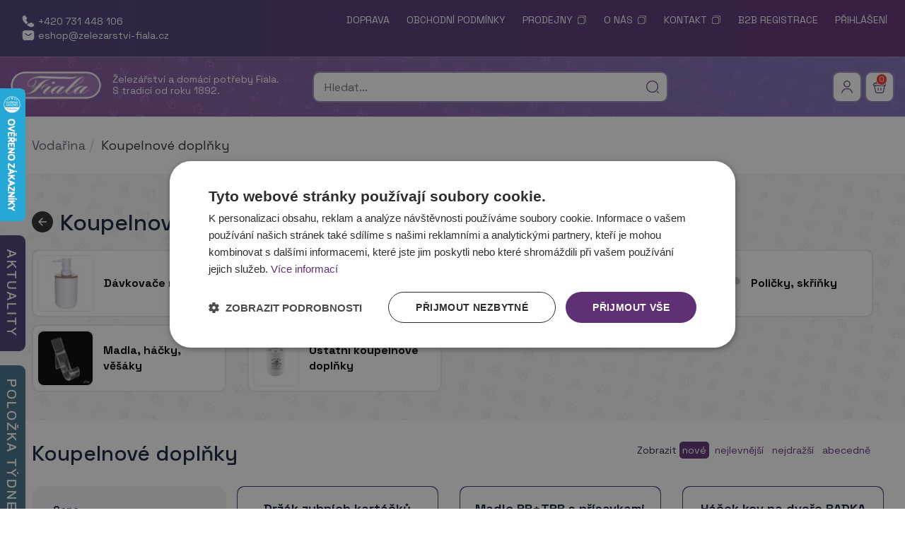

--- FILE ---
content_type: text/html; charset=UTF-8
request_url: https://zelezarstvi-fiala.cz/index.php?p=eshop_productlist&category=WN10000101_OP10000101
body_size: 26716
content:
<!DOCTYPE html>
<html lang="cs">
<head>

    
    <!--
    <script async src="https://www.googletagmanager.com/gtag/js?id=G-TPCB0K9XL9"></script> <script> window.dataLayer = window.dataLayer || []; function gtag(){dataLayer.push(arguments);} gtag('js', new Date()); gtag('config', 'G-TPCB0K9XL9'); gtag('config', 'AW-16520712047');</script>
    -->
    
    <script>
    window.dataLayer = window.dataLayer || [];
    function gtag(){
        dataLayer.push(arguments);
    }
    gtag("consent", "default",{
        "ad_storage": "denied",
        "analytics_storage": "denied",
        "functionality_storage": "denied",
        "personalization_storage": "denied",
        "security_storage": "denied",
        "ad_personalization": "denied",
        "ad_user_data": "denied",
        "wait_for_update": 5000
    });
    gtag("set", "ads_data_redaction", true);
    dataLayer.push({"event": "defaultConsentsSet"});
    </script>
    
    <script>
    dataLayer.push({
        "page":
        {
              "type": "category",
              "breadcrumbs": "Vodařina > Koupelnové doplňky",
              "language": "cs",
              "currency": "CZK"
        }
    });
    </script>
    
        
            <script>
        dataLayer.push({
            "user":
            {
                "type": "B2C",
                "login_state": "unlogged"
            }
        });
        </script>
            
            <script type="application/ld+json">
        {
          "@context": "https://schema.org",
          "@type": "BreadcrumbList",
          "itemListElement": [
                        {
                "@type": "ListItem",
                "position": 1,
                "name": "Vodařina",
                "item": "https://zelezarstvi-fiala.cz/index.php?p=eshop_productlist&category=WN10000101"
              }
              ,               {
                "@type": "ListItem",
                "position": 2,
                "name": "Koupelnové doplňky",
                "item": "https://zelezarstvi-fiala.cz/index.php?p=eshop_productlist&category=WN10000101_OP10000101"
              }
                        ]
        }
        </script>
        
            <script type="text/javascript" charset="UTF-8" src="//cdn.cookie-script.com/s/1b9d46d3738965cc499b99bb02d997fa.js"></script>
        
            <!-- Google Tag Manager -->
        <script>(function(w,d,s,l,i){w[l]=w[l]||[];w[l].push({'gtm.start':
        new Date().getTime(),event:'gtm.js'});var f=d.getElementsByTagName(s)[0],
        j=d.createElement(s),dl=l!='dataLayer'?'&l='+l:'';j.async=true;j.src=
        'https://www.googletagmanager.com/gtm.js?id='+i+dl;f.parentNode.insertBefore(j,f);
        })(window,document,'script','dataLayer','GTM-PZDHRR9X');</script>
        <!-- End Google Tag Manager -->
            
    
    <meta charset="utf-8">
    <meta http-equiv="X-UA-Compatible" content="IE=edge">
    <meta name="viewport" content="width=device-width, initial-scale=1">
    
    <title>Koupelnové doplňky / Vodařina - Železářství Fiala – železářství a domácí potřeby</title>
        
    <meta name="robots" content="noindex,nofollow,archive" />
    
    <link href="/css/bootstrap.css" rel="stylesheet">
        <link rel="preconnect" href="https://fonts.googleapis.com">
    <link rel="preconnect" href="https://fonts.gstatic.com" crossorigin>
    <link href="/css/styl.css?55" rel="stylesheet">
        <!--<link rel="stylesheet" href="/eshop_styl.css?1" type="text/css" /> mozna nebude potreba -->
        <!--<script type="text/javascript" src="jtip.js"></script> mozna nebude potreba -->
    <link rel="shortcut icon" href="/favicon.ico">

    <meta property="og:image" content="https://zelezarstvi-fiala.cz.cz/favicon.ico" />
    <meta property="og:locale" content="cs_CZ">
    <meta property="og:type" content="article">
    <meta property="og:title" content="Koupelnové doplňky / Vodařina - Železářství Fiala – železářství a domácí potřeby">
    <meta property="og:description" content="Koupelnové doplňky / Vodařina - Železářství Fiala – železářství a domácí potřeby">
    <meta property="og:site_name" content="Železářství Fiala">
    <meta name="description" content="Koupelnové doplňky / Vodařina - Železářství Fiala – železářství a domácí potřeby">

    <script src="https://ajax.googleapis.com/ajax/libs/jquery/3.4.1/jquery.min.js"></script>
    
</head>
<body>

    <noscript><iframe src="https://www.googletagmanager.com/ns.html?id=GTM-PZDHRR9X"
    height="0" width="0" style="display:none;visibility:hidden"></iframe></noscript>
    
<!-- Ecomail starts
<script type="text/javascript">
;(function(p,l,o,w,i,n,g){if(!p[i]){p.GlobalSnowplowNamespace=p.GlobalSnowplowNamespace||[];
p.GlobalSnowplowNamespace.push(i);p[i]=function(){(p[i].q=p[i].q||[]).push(arguments)
};p[i].q=p[i].q||[];n=l.createElement(o);g=l.getElementsByTagName(o)[0];n.async=1;
n.src=w;g.parentNode.insertBefore(n,g)}}(window,document,"script","//d70shl7vidtft.cloudfront.net/ecmtr-2.4.2.js","ecotrack"));
window.ecotrack('newTracker', 'cf', 'd2dpiwfhf3tz0r.cloudfront.net', {
  appId: 'zelezarstvifiala'
});
window.ecotrack('setUserIdFromLocation', 'ecmid');
window.ecotrack('trackPageView');
</script>
 Ecomail stops -->

<script type="text/javascript">
function showMessage(text) {
  alert(text);
}

function getXML()
{
  try{
    return new XMLHttpRequest();
  }
  catch(e){
    try{
      return new ActiveXObject("Microsoft.XMLHTTP");
    }
    catch(e){
      return false;
    }
  }
}

function loadData(divName, url) {
  var XMLOBJ = getXML();
  if(XMLOBJ) {
    var div = document.getElementById(divName);
    XMLOBJ.open("GET", url);
    XMLOBJ.onreadystatechange = function() {
      if((XMLOBJ.readyState == 4) && (XMLOBJ.status == 200)) {
        div.innerHTML = XMLOBJ.responseText;
      }
    }
    XMLOBJ.send(null);
  }
}

$(document).ready(function() {
    $("a[rel^='prettyPhoto']").prettyPhoto({
        social_tools: "",
        default_width: 800,
        default_height: 600
    });
});

function addToCart(id,amount,info,params) {
    
    var info = encodeURI(info);
    var params = encodeURI(params);
    
    $(".submit"+id).addClass("btnLoading");
    $("#basketbox").load('/eshop_basketinfo.php?a_id='+id+'&a_amount='+amount+'&a_info='+info+params, 
    function (responseText, textStatus, XMLHttpRequest) {
        if (textStatus == "success") {
            Boxy.load(
            "/eshop_success.php?id="+id, 
            {modal: true, afterShow: function() {
                $("#closeSuccess").focus();
                $(".submit"+id).removeClass("btnLoading");
            }}
            );
            if(typeof addToCartDataLayer === "function") {
                addToCartDataLayer();
            }
        }
    });
}

$(document).ready(function() {
    
    if(!(window.matchMedia("(max-width: 767px)").matches)) {
    
        $(window).scroll(function() {
                    
            var scrollTop = $(window).scrollTop();
            var showAfterPassed = $("#mainMenu").data("showafterpassed");
            console.log("showAfterPassed=" + showAfterPassed + ";" + $("#"+showAfterPassed).length);
            if($("#"+showAfterPassed).length > 0) {
                if(
                scrollTop > $("#"+showAfterPassed).offset().top + $("#"+showAfterPassed).height()
                ) {
                    $("#mainMenu").addClass("fixedHeaderShown");
                }
                else {
                    $("#mainMenu").removeClass("fixedHeaderShown");
                }
            }

        });
        
    }
    
});

</script>



<script type="text/javascript">
//<![CDATA[
if(window.matchMedia("(min-width: 768px)").matches) {
    
    $(document).ready(function() {
        $("#newsBox").show();
        $("#polozkaTydneBox").show();
    });
    
    var _hwq = _hwq || [];
        _hwq.push(['setKey', '97A4DDE50634A5808F6299F2B80ADDF1']);_hwq.push(['setTopPos', '60']);_hwq.push(['showWidget', '21']);(function() {
        var ho = document.createElement('script'); ho.type = 'text/javascript'; ho.async = true;
        ho.src = 'https://cz.im9.cz/direct/i/gjs.php?n=wdgt&sak=97A4DDE50634A5808F6299F2B80ADDF1';
        var s = document.getElementsByTagName('script')[0]; s.parentNode.insertBefore(ho, s);
    })();
    
}
//]]>
</script>

<div id="mobileMenuBtn">
    <button type="button" class="navbar-toggle collapsed" data-toggle="collapse" data-target="#navbar" aria-expanded="false" aria-controls="navbar">
    <span class="sr-only">Toggle navigation</span>
    <span class="icon-bar"></span>
    <span class="icon-bar"></span>
    <span class="icon-bar"></span>
    </button>
</div>

<div id="topMenu">
    <div class="container-fluid">
        <div class="row">
            <div id="navbar" class="collapse navbar-collapse">
                <div class="col-md-4 col-sm-4 col-xs-12">
                    <div class="topMenuIcons">
                        <div class="topMenuIcon topMenuPhone"><a href="tel:00420731448106">+420 731 448 106</a></div>
                        <div class="topMenuIcon topMenuEmail"><a href="mailto:eshop@zelezarstvi-fiala.cz">eshop@zelezarstvi-fiala.cz</a></div>
                    </div>
                </div>
                <div class="col-md-8 col-sm-8 col-xs-12">
                    <ul class="menuUl">
                                                    <li class="onlyMobile">
                                <a href="/index.php?p=eshop_productlist&category=1N10000101">&raquo; Kamna a příslušenství</a>
                            </li>
                                                        <li class="onlyMobile">
                                <a href="/index.php?p=eshop_productlist&category=WN10000101">&raquo; Vodařina</a>
                            </li>
                                                        <li class="onlyMobile">
                                <a href="/index.php?p=eshop_productlist&category=1">&raquo; Vodařina – &nbsp;<img src="/images/novaservisminilogo.png" style="position: relative; top: 1px;"></a>
                            </li>
                                                        <li class="onlyMobile">
                                <a href="/index.php?p=eshop_productlist&category=0Q10000101">&raquo; Nářadí</a>
                            </li>
                                                        <li class="onlyMobile">
                                <a href="/index.php?p=eshop_productlist&category=10000">&raquo; Nářadí – &nbsp;<img src="/images/ryobiminilogo.png?" style="position: relative; top: 1px;"></a>
                            </li>
                                                        <li class="onlyMobile">
                                <a href="/index.php?p=eshop_productlist&category=M0">&raquo; Nářadí – Katalog</a>
                            </li>
                                                        <li class="onlyMobile">
                                <a href="/index.php?p=eshop_productlist&category=9T10000101">&raquo; Zámky, kování</a>
                            </li>
                                                        <li class="onlyMobile">
                                <a href="/index.php?p=eshop_productlist&category=EU10000101">&raquo; Spojovací materiál</a>
                            </li>
                                                        <li class="onlyMobile">
                                <a href="/index.php?p=eshop_productlist&category=5W10000101">&raquo; Zahradní a hospodářské nářadí</a>
                            </li>
                                                        <li class="onlyMobile">
                                <a href="/index.php?p=eshop_productlist&category=5Z10000101">&raquo; Potřeby pro domácnost</a>
                            </li>
                                                        <li class="onlyMobile">
                                <a href="/index.php?p=eshop_productlist&category=V120000101">&raquo; Kuchyňské potřeby</a>
                            </li>
                                                        <li class="onlyMobile">
                                <a href="/index.php?p=eshop_productlist&category=I520000101">&raquo; Nádobí do jídelny a ke stolu</a>
                            </li>
                                                        <li class="onlyMobile highlightLi"><a rel="prettyPhoto[polozkaTydne]" href="/images/banner/polozkaTydneBanner.jpg?696991cb0b544">POLOŽKA TÝDNE</a></li>
                                                    <li class="onlyMobile"><a href="/p/aktuality">AKTUALITY</a></li>
                                                  <li><a href="/p/doprava">DOPRAVA</a></li>
                        <li><a href="/p/obchodni-podminky">OBCHODNÍ PODMÍNKY</a></li>
                        <li><a href="https://prodejny.zelezarstvi-fiala.cz/pobocky/" target="_blank" class="newWindow">PRODEJNY</a></li>
                        <li><a href="https://prodejny.zelezarstvi-fiala.cz/o-nas/" target="_blank" class="newWindow">O NÁS</a></li>
                        <li><a href="https://prodejny.zelezarstvi-fiala.cz/pobocky/" target="_blank" class="newWindow">KONTAKT</a></li>
                        
                                                    <li><a href="/index.php?p=eshop_registration&company=true">B2B REGISTRACE</a></li>
                            <li><a href="/index.php?p=loginpage">PŘIHLÁŠENÍ</a></li>
                                      
                    </ul>
                </div>
            </div>
        </div>
    </div>
</div>

<div id="mainMenu" data-showafterpassed="topMenu">
    <div class="container-fluid">
        <div class="row">
            <div class="col-lg-4 col-md-6 col-sm-6 col-xs-12">
                <div class="mainMenuLogo"><a href="/"><img src="/images/logo.png" alt="Železářství Fiala"></a></div>
                <div class="mainMenuText">Železářství a domácí potřeby Fiala.<br>S tradicí od roku 1892.</div>
            </div>
            <div class="col-lg-5 col-md-3 col-sm-3 col-xs-6">
                <div class="searchBox">
                    <div id="searchHint" style="display: none"></div>
                    <script>
                    var searchHintXhr = null;
                    var startLoading;
                    function searchHint() {
                        if($("#sq").val() == "" || $("#sq").val().length < 3) {
                            $("#searchHint").hide();
                        }
                        else {                            
                            $("#searchHint").slideDown(500);
                            $("#searchHint").html("");
                            $("#searchHint").addClass("loadingSearchHint3");
                            clearTimeout(startLoading);
                            startLoading = setTimeout(function() {
                                if(searchHintXhr !== null) searchHintXhr.abort();
                                searchHintXhr = $.ajax({
                                    url: "/searchHint.php?q="+encodeURIComponent($("#sq").val()),
                                    success: function(data) {
                                        if(data != "" && data !== undefined) {
                                            $("#searchHint").html(data);
                                            if(screen.width < 767) {
                                                $("#searchHint").css("width", (screen.width-20)+"px");
                                            }
                                        }
                                        else {
                                            $("#searchHint").html("Žádný výsledek, zkuste, změnit hledaný výraz.");
                                        }
                                        $("#searchHint").removeClass("loadingSearchHint3");
                                    },
                                    error: function() {
                                    }
                                });
                            }, 400);
                        }
                    }
                    </script>
                    <form action="/" method="get" id="searchForm">
                        <input type="hidden" name="p" value="eshop_productlist">
                        <input autocomplete="off" onkeyup="searchHint()" id="sq" name="q" required="required" type="text" class="searchInput" placeholder="Hledat…" value="">
                        <input type="image" src="/images/dot.png" alt="Hledat">
                    </form>
                </div>
            </div>
            <div class="col-lg-3 col-md-3 col-sm-3 col-xs-6 textToRight">
                <a href="/index.php?p=loginpage"><div class="mainMenuIcons"><img src="/images/user.svg" alt="Uživatel"></div></a>
                <span id="basketbox">    <a href="/p/eshop_basket">
    <div class="mainMenuIcons"><span class="mainMenuCartBadge">0</span><img src="/images/cart.svg" alt="Košík">     </div>
    </a>

    </span>
            </div>
        </div>
    </div>
</div>









    <div class="whitePanel">
        <div class="container-fluid">
            <!--<div class="topBanner"><a href="/p/ryobi-predvadeci-akce"><img src="/images/ryobiPredvadeciAkce.png"></a></div>-->

            <ol class="breadcrumb">
                <li><a href="/index.php?p=eshop_productlist&category=WN10000101">Vodařina</a>        <ul class="ulHidden">
                            <li>
                    <a href="/index.php?p=eshop_productlist&category=WN10000101_XN10000101">
                        <div class="miniCategoryItem">
                            <div class="miniCategoryItemImgBox">
                                                                    <img src="/categoryImg/XN10000101.jpg" loading="lazy" alt="Vodovodní baterie s přísluš.">
                                                                </div>
                            <div class="miniCategoryItemText">
                                Vodovodní baterie s přísluš.                            </div>
                        </div>
                        <div class="clear"></div>
                    </a>
                </li>
                                <li>
                    <a href="/index.php?p=eshop_productlist&category=WN10000101_9O10000101">
                        <div class="miniCategoryItem">
                            <div class="miniCategoryItemImgBox">
                                                                    <img src="/categoryImg/9O10000101.jpg" loading="lazy" alt="WC  s příslušenstvím ">
                                                                </div>
                            <div class="miniCategoryItemText">
                                WC  s příslušenstvím                             </div>
                        </div>
                        <div class="clear"></div>
                    </a>
                </li>
                                <li>
                    <a href="/index.php?p=eshop_productlist&category=WN10000101_JO10000101">
                        <div class="miniCategoryItem">
                            <div class="miniCategoryItemImgBox">
                                                                    <img src="/categoryImg/JO10000101.jpg" loading="lazy" alt="Dřezy, umyvadla, vany s přísl.">
                                                                </div>
                            <div class="miniCategoryItemText">
                                Dřezy, umyvadla, vany s přísl.                            </div>
                        </div>
                        <div class="clear"></div>
                    </a>
                </li>
                                <li>
                    <a href="/index.php?p=eshop_productlist&category=WN10000101_TO10000101">
                        <div class="miniCategoryItem">
                            <div class="miniCategoryItemImgBox">
                                                                    <img src="/categoryImg/TO10000101.jpg" loading="lazy" alt="Průmyslové armatury">
                                                                </div>
                            <div class="miniCategoryItemText">
                                Průmyslové armatury                            </div>
                        </div>
                        <div class="clear"></div>
                    </a>
                </li>
                                <li>
                    <a href="/index.php?p=eshop_productlist&category=WN10000101_8P10000101">
                        <div class="miniCategoryItem">
                            <div class="miniCategoryItemImgBox">
                                                                    <img src="/categoryImg/8P10000101.jpg" loading="lazy" alt="Odpadové armatury">
                                                                </div>
                            <div class="miniCategoryItemText">
                                Odpadové armatury                            </div>
                        </div>
                        <div class="clear"></div>
                    </a>
                </li>
                                <li>
                    <a href="/index.php?p=eshop_productlist&category=WN10000101_KP10000101">
                        <div class="miniCategoryItem">
                            <div class="miniCategoryItemImgBox">
                                                                    <img src="/categoryImg/KP10000101.jpg" loading="lazy" alt="Přísluš. k pračkám, myčkám">
                                                                </div>
                            <div class="miniCategoryItemText">
                                Přísluš. k pračkám, myčkám                            </div>
                        </div>
                        <div class="clear"></div>
                    </a>
                </li>
                                <li>
                    <a href="/index.php?p=eshop_productlist&category=WN10000101_OP10000101">
                        <div class="miniCategoryItem">
                            <div class="miniCategoryItemImgBox">
                                                                    <img src="/categoryImg/OP10000101.jpg" loading="lazy" alt="Koupelnové doplňky">
                                                                </div>
                            <div class="miniCategoryItemText">
                                Koupelnové doplňky                            </div>
                        </div>
                        <div class="clear"></div>
                    </a>
                </li>
                                <li>
                    <a href="/index.php?p=eshop_productlist&category=WN10000101_VP10000101">
                        <div class="miniCategoryItem">
                            <div class="miniCategoryItemImgBox">
                                                                    <img src="/categoryImg/VP10000101.jpg" loading="lazy" alt="Ostatní vodařina">
                                                                </div>
                            <div class="miniCategoryItemText">
                                Ostatní vodařina                            </div>
                        </div>
                        <div class="clear"></div>
                    </a>
                </li>
                        </ul>
        </li><li class="active"><a href="/index.php?p=eshop_productlist&category=WN10000101_OP10000101">Koupelnové doplňky</a>        <ul class="ulHidden">
                            <li>
                    <a href="/index.php?p=eshop_productlist&category=WN10000101_OP10000101_PP10000101">
                        <div class="miniCategoryItem">
                            <div class="miniCategoryItemImgBox">
                                                                    <img src="/categoryImg/PP10000101.jpg" loading="lazy" alt="Dávkovače mýdla">
                                                                </div>
                            <div class="miniCategoryItemText">
                                Dávkovače mýdla                            </div>
                        </div>
                        <div class="clear"></div>
                    </a>
                </li>
                                <li>
                    <a href="/index.php?p=eshop_productlist&category=WN10000101_OP10000101_QP10000101">
                        <div class="miniCategoryItem">
                            <div class="miniCategoryItemImgBox">
                                                                    <img src="/categoryImg/QP10000101.jpg" loading="lazy" alt="Mydlenky">
                                                                </div>
                            <div class="miniCategoryItemText">
                                Mydlenky                            </div>
                        </div>
                        <div class="clear"></div>
                    </a>
                </li>
                                <li>
                    <a href="/index.php?p=eshop_productlist&category=WN10000101_OP10000101_RP10000101">
                        <div class="miniCategoryItem">
                            <div class="miniCategoryItemImgBox">
                                                                    <img src="/categoryImg/RP10000101.jpg" loading="lazy" alt="Zrcadla">
                                                                </div>
                            <div class="miniCategoryItemText">
                                Zrcadla                            </div>
                        </div>
                        <div class="clear"></div>
                    </a>
                </li>
                                <li>
                    <a href="/index.php?p=eshop_productlist&category=WN10000101_OP10000101_SP10000101">
                        <div class="miniCategoryItem">
                            <div class="miniCategoryItemImgBox">
                                                                    <img src="/categoryImg/SP10000101.jpg" loading="lazy" alt="Poličky, skříňky">
                                                                </div>
                            <div class="miniCategoryItemText">
                                Poličky, skříňky                            </div>
                        </div>
                        <div class="clear"></div>
                    </a>
                </li>
                                <li>
                    <a href="/index.php?p=eshop_productlist&category=WN10000101_OP10000101_TP10000101">
                        <div class="miniCategoryItem">
                            <div class="miniCategoryItemImgBox">
                                                                    <img src="/categoryImg/TP10000101.jpg" loading="lazy" alt="Madla, háčky, věšáky">
                                                                </div>
                            <div class="miniCategoryItemText">
                                Madla, háčky, věšáky                            </div>
                        </div>
                        <div class="clear"></div>
                    </a>
                </li>
                                <li>
                    <a href="/index.php?p=eshop_productlist&category=WN10000101_OP10000101_UP10000101">
                        <div class="miniCategoryItem">
                            <div class="miniCategoryItemImgBox">
                                                                    <img src="/categoryImg/UP10000101.jpg" loading="lazy" alt="Ostatní koupelnové doplňky">
                                                                </div>
                            <div class="miniCategoryItemText">
                                Ostatní koupelnové doplňky                            </div>
                        </div>
                        <div class="clear"></div>
                    </a>
                </li>
                        </ul>
        </li>            </ol>
        </div>
        <div class="clear"></div>
    </div>
    






    
<div class="mainPanel">

    <div class="container-fluid">

        <div class="mainPanelCategoryName mobileHide"><a href="/index.php?p=eshop_productlist&category=WN10000101" aria-label="O kategorii výše"><div class="backArrow"></div></a>Koupelnové doplňky</div>

        
            <div class="row">
                                    <div class="col-md-3 col-sm-3 col-xs-12">
                        <div class="categoryItemCont">
                            <a href="/index.php?p=eshop_productlist&category=WN10000101_OP10000101_PP10000101">
                                <div class="categoryItem">
                                    <div class="categoryItemImgBox">
                                                                                    <img src="/categoryImg/PP10000101.jpg" alt="Dávkovače mýdla">
                                                                                </div>
                                    Dávkovače mýdla                                </div>
                                                            </a>
                        </div>
                    </div>
                                        <div class="col-md-3 col-sm-3 col-xs-12">
                        <div class="categoryItemCont">
                            <a href="/index.php?p=eshop_productlist&category=WN10000101_OP10000101_QP10000101">
                                <div class="categoryItem">
                                    <div class="categoryItemImgBox">
                                                                                    <img src="/categoryImg/QP10000101.jpg" alt="Mydlenky">
                                                                                </div>
                                    Mydlenky                                </div>
                                                            </a>
                        </div>
                    </div>
                                        <div class="col-md-3 col-sm-3 col-xs-12">
                        <div class="categoryItemCont">
                            <a href="/index.php?p=eshop_productlist&category=WN10000101_OP10000101_RP10000101">
                                <div class="categoryItem">
                                    <div class="categoryItemImgBox">
                                                                                    <img src="/categoryImg/RP10000101.jpg" alt="Zrcadla">
                                                                                </div>
                                    Zrcadla                                </div>
                                                            </a>
                        </div>
                    </div>
                                        <div class="col-md-3 col-sm-3 col-xs-12">
                        <div class="categoryItemCont">
                            <a href="/index.php?p=eshop_productlist&category=WN10000101_OP10000101_SP10000101">
                                <div class="categoryItem">
                                    <div class="categoryItemImgBox">
                                                                                    <img src="/categoryImg/SP10000101.jpg" alt="Poličky, skříňky">
                                                                                </div>
                                    Poličky, skříňky                                </div>
                                                            </a>
                        </div>
                    </div>
                                        <div class="col-md-3 col-sm-3 col-xs-12">
                        <div class="categoryItemCont">
                            <a href="/index.php?p=eshop_productlist&category=WN10000101_OP10000101_TP10000101">
                                <div class="categoryItem">
                                    <div class="categoryItemImgBox">
                                                                                    <img src="/categoryImg/TP10000101.jpg" alt="Madla, háčky, věšáky">
                                                                                </div>
                                    Madla, háčky, věšáky                                </div>
                                                            </a>
                        </div>
                    </div>
                                        <div class="col-md-3 col-sm-3 col-xs-12">
                        <div class="categoryItemCont">
                            <a href="/index.php?p=eshop_productlist&category=WN10000101_OP10000101_UP10000101">
                                <div class="categoryItem">
                                    <div class="categoryItemImgBox">
                                                                                    <img src="/categoryImg/UP10000101.jpg" alt="Ostatní koupelnové doplňky">
                                                                                </div>
                                    Ostatní koupelnové doplňky                                </div>
                                                            </a>
                        </div>
                    </div>
                                </div>

                    
        
        
        
        
        
    </div>

</div>


    <div class="productList">
    
        <div class="container-fluid">
        
            <div class="bannerMarginContainer"></div>

            <div class="row">
                <div class="col-md-8">
                    <h1>Koupelnové doplňky</h1>
                    
                    <div class="onlyMobile toCenter">
                        <input type="button" class="btn btn-zf btn-md" onclick="$('#catShowFilter').hide(); $('#catHideFilter').show(); $('#categoryFilter').slideDown()" value="Zobrazit filtr" id="catShowFilter">
                        <input type="button" class="btn btn-zf btn-md" onclick="$('#catHideFilter').hide(); $('#catShowFilter').show(); $('#categoryFilter').slideUp()" value="Skrýt filtr" id="catHideFilter" style="display: none">
                    </div>
                </div>
                <div class="col-md-4">
                    <div class="categorySort">
                        Zobrazit 
                        <a href="/index.php?p=eshop_productlist&category=WN10000101_OP10000101&order=&q=&f_producer=&s_producer=&s_price_from=&s_price_to="class="categorySortActive">nové</a>
                        <a href="/index.php?p=eshop_productlist&category=WN10000101_OP10000101&order=priceasc&q=&f_producer=&s_producer=&s_price_from=&s_price_to=">nejlevnější</a>
                        <a href="/index.php?p=eshop_productlist&category=WN10000101_OP10000101&order=pricedesc&q=&f_producer=&s_producer=&s_price_from=&s_price_to=">nejdražší</a> 
                        <a href="/index.php?p=eshop_productlist&category=WN10000101_OP10000101&order=nameasc&q=&f_producer=&s_producer=&s_price_from=&s_price_to=">abecedně</a> 
                    </div>
                </div>
            </div>
            
            <div class="row">
                <div class="col-md-3">
                    
                    <div class="categoryFilter mobileHide" id="categoryFilter">
                    
                                                
                            <form action="/" method="get" id="mainFormPrice">
                            
                                <input type="hidden" name="p" value="eshop_productlist">
                                <input type="hidden" name="category" value="WN10000101_OP10000101">
                                <input type="hidden" name="q" value="">
                                                                
                                
                                <h3>Cena</h3>
                                <div class="price-input">
                                    <input type="text" class="finput input-min" size=4 name="s_price_from" value="5" aria-label="Cena od"> až 
                                    <input type="text" class="finput input-max" size=4 name="s_price_to" value="1630" aria-label="Cena do"> Kč
                                    &nbsp; 
                                    <input class="fbtn" type="submit" value="OK">
                                </div>
                            </form>
                                                    
                    
                        <form action="/" method="get" id="mainForm">
                        
                            <input type="hidden" name="p" value="eshop_productlist">
                            <input type="hidden" name="s_price_from" value="">
                            <input type="hidden" name="s_price_to" value="">
                            <input type="hidden" name="category" value="WN10000101_OP10000101">
                            <input type="hidden" name="q" value="">
                                                        
                                    
                                <br>
                                
                                <div class="priceScale" title="Orientační rozdělení cen na grafické škále">
                                    <div style="width: calc(2.5% - 1px); height: 39.571428571429px;" class="priceScaleCell"></div><div style="width: calc(2.5% - 1px); height: 26.714285714286px;" class="priceScaleCell"></div><div style="width: calc(2.5% - 1px); height: 41px;" class="priceScaleCell"></div><div style="width: calc(2.5% - 1px); height: 28.142857142857px;" class="priceScaleCell"></div><div style="width: calc(2.5% - 1px); height: 32.428571428571px;" class="priceScaleCell"></div><div style="width: calc(2.5% - 1px); height: 31px;" class="priceScaleCell"></div><div style="width: calc(2.5% - 1px); height: 19.571428571429px;" class="priceScaleCell"></div><div style="width: calc(2.5% - 1px); height: 13.857142857143px;" class="priceScaleCell"></div><div style="width: calc(2.5% - 1px); height: 8.1428571428571px;" class="priceScaleCell"></div><div style="width: calc(2.5% - 1px); height: 8.1428571428571px;" class="priceScaleCell"></div><div style="width: calc(2.5% - 1px); height: 8.1428571428571px;" class="priceScaleCell"></div><div style="width: calc(2.5% - 1px); height: 1px;" class="priceScaleCell"></div><div style="width: calc(2.5% - 1px); height: 5.2857142857143px;" class="priceScaleCell"></div><div style="width: calc(2.5% - 1px); height: 1px;" class="priceScaleCell"></div><div style="width: calc(2.5% - 1px); height: 2.4285714285714px;" class="priceScaleCell"></div><div style="width: calc(2.5% - 1px); height: 3.8571428571429px;" class="priceScaleCell"></div><div style="width: calc(2.5% - 1px); height: 1px;" class="priceScaleCell"></div><div style="width: calc(2.5% - 1px); height: 2.4285714285714px;" class="priceScaleCell"></div><div style="width: calc(2.5% - 1px); height: 1px;" class="priceScaleCell"></div><div style="width: calc(2.5% - 1px); height: 1px;" class="priceScaleCell"></div><div style="width: calc(2.5% - 1px); height: 1px;" class="priceScaleCell"></div><div style="width: calc(2.5% - 1px); height: 1px;" class="priceScaleCell"></div><div style="width: calc(2.5% - 1px); height: 1px;" class="priceScaleCell"></div><div style="width: calc(2.5% - 1px); height: 1px;" class="priceScaleCell"></div><div style="width: calc(2.5% - 1px); height: 1px;" class="priceScaleCell"></div><div style="width: calc(2.5% - 1px); height: 1px;" class="priceScaleCell"></div><div style="width: calc(2.5% - 1px); height: 1px;" class="priceScaleCell"></div><div style="width: calc(2.5% - 1px); height: 1px;" class="priceScaleCell"></div><div style="width: calc(2.5% - 1px); height: 1px;" class="priceScaleCell"></div><div style="width: calc(2.5% - 1px); height: 1px;" class="priceScaleCell"></div><div style="width: calc(2.5% - 1px); height: 1px;" class="priceScaleCell"></div><div style="width: calc(2.5% - 1px); height: 2.4285714285714px;" class="priceScaleCell"></div><div style="width: calc(2.5% - 1px); height: 1px;" class="priceScaleCell"></div><div style="width: calc(2.5% - 1px); height: 1px;" class="priceScaleCell"></div><div style="width: calc(2.5% - 1px); height: 1px;" class="priceScaleCell"></div><div style="width: calc(2.5% - 1px); height: 1px;" class="priceScaleCell"></div><div style="width: calc(2.5% - 1px); height: 1px;" class="priceScaleCell"></div><div style="width: calc(2.5% - 1px); height: 1px;" class="priceScaleCell"></div><div style="width: calc(2.5% - 1px); height: 1px;" class="priceScaleCell"></div><div style="width: calc(2.5% - 1px); height: 2.4285714285714px;" class="priceScaleCell"></div>                                </div>
                                   
                                <div class="slider">
                                    <div class="progress"></div>
                                </div>
                                <div class="range-input">
                                    <input type="range" class="range-min" min="5" max="1630" value="5" step="1" aria-label="Cena od">
                                    <input type="range" class="range-max" min="5" max="1630" value="1630" step="1" aria-label="Cena do">
                                </div>
                                 
                                <hr>
                                
                                                            
                                                        
                                                        
                            <h3>Značka / výrobce</h3>
                            
                            <input type="text" autocomplete="off" id="searchProducer" class="finput searchInputSmall" placeholder="Hledat značku/výrobce">
                            
                            <div class="categoryFilterCheckbox">
                                
                                                                    
                                          <label data-fulltext="ORION"><input onchange="$('#mainForm').submit()" name="filterProducer[ORION]" value="on" type="checkbox"> <div class="categoryFilterCheckboxText">ORION (57)</div></label>
                                        
                                                                              
                                          <label data-fulltext="Tescoma"><input onchange="$('#mainForm').submit()" name="filterProducer[Tescoma]" value="on" type="checkbox"> <div class="categoryFilterCheckboxText">Tescoma (11)</div></label>
                                        
                                                                              
                                          <label data-fulltext="Novaservis"><input onchange="$('#mainForm').submit()" name="filterProducer[Novaservis]" value="on" type="checkbox"> <div class="categoryFilterCheckboxText">Novaservis (10)</div></label>
                                        
                                                                              
                                          <label data-fulltext="TKZ"><input onchange="$('#mainForm').submit()" name="filterProducer[TKZ]" value="on" type="checkbox"> <div class="categoryFilterCheckboxText">TKZ (3)</div></label>
                                        
                                                                              
                                          <label data-fulltext="INJETON"><input onchange="$('#mainForm').submit()" name="filterProducer[INJETON]" value="on" type="checkbox"> <div class="categoryFilterCheckboxText">INJETON (2)</div></label>
                                        
                                          <span id="searchProducerResult"></span>                                
                            </div>
                            
                            <hr>
                            
                            <h3>Dostupnost</h3>
                            <div class="categoryFilterCheckbox">
                                <label><input type="checkbox" onchange="$('#mainForm').submit()" name="filterAvail[dispozice]" value="on"> <div class="categoryFilterCheckboxText">Skladem</div></label>
                                <label><input type="checkbox" onchange="$('#mainForm').submit()" name="filterAvail[dispozice1]" value="on"> <div class="categoryFilterCheckboxText">Skladem Znojmo</div></label>
                                <label><input type="checkbox" onchange="$('#mainForm').submit()" name="filterAvail[dispozice2]" value="on"> <div class="categoryFilterCheckboxText">Skladem Třebíč</div></label>
                                <label><input type="checkbox" onchange="$('#mainForm').submit()" name="filterAvail[dispozice3]" value="on"> <div class="categoryFilterCheckboxText">Skladem Hodonín</div></label>
                                <label><input type="checkbox" onchange="$('#mainForm').submit()" name="filterAvail[dispozice4]" value="on"> <div class="categoryFilterCheckboxText">Skladem ORION Hodonín</div></label>
                            </div>
                            
                        </form>
                            
                    </div>
                    
                </div>
                <div class="col-md-9">
                
                                    
                    <div class="row">
                                
                        
                            <div class="row">

                                    
                    <div class="col-md-4 col-sm-6 col-xs-12">
                    
        <div class="productBox">
            <div class="productBoxContent">
                <a href="/produkt/906391-drzak-zubnich-kartacku-polyresin-deleny-greenish"><h3>Držák zubních kartáčků polyresin dělený GREENISH</h3></a>
                <div class="productBoxImg">
                    <div class="productBoxLabels">
                                                <div class="producerLogo"><img src="/logo/80.gif" alt="Logo ORION"></div>
                                                                                                
                        
                    </div>
                    <a href="/produkt/906391-drzak-zubnich-kartacku-polyresin-deleny-greenish"><img src="https://zelezarstvi-fiala.cz/thumb.php?dir=products&file=906391-1&ns=true&rozmer=800" alt="Držák zubních kartáčků polyresin dělený GREENISH"></a>
                    <div class="productBoxId">
                        kód                         906391                    </div>
                                    </div>
                                    <div class="productBoxDesc">
                        Držák na kartáčky a tubu s pastou z kolekce GREENISH ozdobí vaši koupelnu. Materiál: Polyresin s nástřikem. Rozměry: 12x7x10,5 cm.                    </div>
                                </div>
            <div class="productBoxFooter">
                <div class="productBoxBuy">
                    <!--<form action="/produkt/906391-drzak-zubnich-kartacku-polyresin-deleny-greenish" method="post" onsubmit="loadData('basketbox','/eshop_basketinfo.php?a_id=906391&a_amount='+document.getElementById('a_amount_906391').value+'&a_info='+((document.getElementById('a_info_906391'))?document.getElementById('a_info_906391').value:''));alert('Zboží bylo přidáno do košíku');return false;">-->
                    <form action="/produkt/906391-drzak-zubnich-kartacku-polyresin-deleny-greenish" method="post" onsubmit="addToCart('906391', document.getElementById('a_amount_906391').value, ((document.getElementById('a_info_906391'))?document.getElementById('a_info_906391').value:''), ''); return false;">
                        <input type="hidden" name="a_id" value="906391" />
                        <input type="hidden" name="a_amount" value="1" id="a_amount_906391" />
                        <input type="hidden" name="a_add" value="true" />
                                                        <input type="submit" value="Koupit" class="productBoxBuyBtn submit906391">
                                                    </form>
                </div>
                <div class="productBoxPrice">
                    <b>139 Kč</b>                            <br>
                            <small>114.88 Kč bez DPH</small>
                                            </div>
            </div>
        </div>
                    </div>
                    
                    <div class="col-md-4 col-sm-6 col-xs-12">
                    
        <div class="productBox">
            <div class="productBoxContent">
                <a href="/produkt/906389-madlo-pptpr-s-prisavkami"><h3>Madlo PP+TPR s přísavkami</h3></a>
                <div class="productBoxImg">
                    <div class="productBoxLabels">
                                                <div class="producerLogo"><img src="/logo/80.gif" alt="Logo ORION"></div>
                                                                                                
                        
                    </div>
                    <a href="/produkt/906389-madlo-pptpr-s-prisavkami"><img src="https://zelezarstvi-fiala.cz/thumb.php?dir=products&file=906389-1&ns=true&rozmer=800" alt="Madlo PP+TPR s přísavkami"></a>
                    <div class="productBoxId">
                        kód                         906389                    </div>
                                    </div>
                                    <div class="productBoxDesc">
                        Praktické madlo z odolného plastu je určeno pro zvýšení bezpečnosti a stability ve sprše, vaně nebo v blízkosti toalety. Je vybaveno třemi silnými přísavkami, které umožňují rychlou a snadnou montáž bez nutnost… <a href="/produkt/906389-madlo-pptpr-s-prisavkami">více</a>                    </div>
                                </div>
            <div class="productBoxFooter">
                <div class="productBoxBuy">
                    <!--<form action="/produkt/906389-madlo-pptpr-s-prisavkami" method="post" onsubmit="loadData('basketbox','/eshop_basketinfo.php?a_id=906389&a_amount='+document.getElementById('a_amount_906389').value+'&a_info='+((document.getElementById('a_info_906389'))?document.getElementById('a_info_906389').value:''));alert('Zboží bylo přidáno do košíku');return false;">-->
                    <form action="/produkt/906389-madlo-pptpr-s-prisavkami" method="post" onsubmit="addToCart('906389', document.getElementById('a_amount_906389').value, ((document.getElementById('a_info_906389'))?document.getElementById('a_info_906389').value:''), ''); return false;">
                        <input type="hidden" name="a_id" value="906389" />
                        <input type="hidden" name="a_amount" value="1" id="a_amount_906389" />
                        <input type="hidden" name="a_add" value="true" />
                                                        <input type="submit" value="Koupit" class="productBoxBuyBtn submit906389">
                                                    </form>
                </div>
                <div class="productBoxPrice">
                    <b>249 Kč</b>                            <br>
                            <small>205.79 Kč bez DPH</small>
                                            </div>
            </div>
        </div>
                    </div>
                    
                    <div class="col-md-4 col-sm-6 col-xs-12">
                    
        <div class="productBox">
            <div class="productBoxContent">
                <a href="/produkt/906372-hacek-kov-na-dvere-radka-2-ks"><h3>Háček kov na dveře RADKA 2 ks</h3></a>
                <div class="productBoxImg">
                    <div class="productBoxLabels">
                                                <div class="producerLogo"><img src="/logo/80.gif" alt="Logo ORION"></div>
                                                                                                
                        
                    </div>
                    <a href="/produkt/906372-hacek-kov-na-dvere-radka-2-ks"><img src="https://zelezarstvi-fiala.cz/thumb.php?dir=products&file=906372-1&ns=true&rozmer=800" alt="Háček kov na dveře RADKA 2 ks"></a>
                    <div class="productBoxId">
                        kód                         906372                    </div>
                                    </div>
                                    <div class="productBoxDesc">
                        Tento stylový háček na dveře využijete v kuchyni, koupelně, pracovně a kdekoli v domácnosti. Hodí se na skříňku kuchyňské linky, aby vám poskytl prostor pro zavěšení utěrky nebo kuchyňské chňapky. Zavěsit jej m… <a href="/produkt/906372-hacek-kov-na-dvere-radka-2-ks">více</a>                    </div>
                                </div>
            <div class="productBoxFooter">
                <div class="productBoxBuy">
                    <!--<form action="/produkt/906372-hacek-kov-na-dvere-radka-2-ks" method="post" onsubmit="loadData('basketbox','/eshop_basketinfo.php?a_id=906372&a_amount='+document.getElementById('a_amount_906372').value+'&a_info='+((document.getElementById('a_info_906372'))?document.getElementById('a_info_906372').value:''));alert('Zboží bylo přidáno do košíku');return false;">-->
                    <form action="/produkt/906372-hacek-kov-na-dvere-radka-2-ks" method="post" onsubmit="addToCart('906372', document.getElementById('a_amount_906372').value, ((document.getElementById('a_info_906372'))?document.getElementById('a_info_906372').value:''), ''); return false;">
                        <input type="hidden" name="a_id" value="906372" />
                        <input type="hidden" name="a_amount" value="1" id="a_amount_906372" />
                        <input type="hidden" name="a_add" value="true" />
                                                        <input type="submit" value="Koupit" class="productBoxBuyBtn submit906372">
                                                    </form>
                </div>
                <div class="productBoxPrice">
                    <b>119 Kč</b>                            <br>
                            <small>98.35 Kč bez DPH</small>
                                            </div>
            </div>
        </div>
                    </div>
                    
                    <div class="col-md-4 col-sm-6 col-xs-12">
                    
        <div class="productBox">
            <div class="productBoxContent">
                <a href="/produkt/906364-drzak-toaletniho-papiru-bambuskov-black"><h3>Držák toaletního papíru bambus/kov BLACK</h3></a>
                <div class="productBoxImg">
                    <div class="productBoxLabels">
                                                <div class="producerLogo"><img src="/logo/80.gif" alt="Logo ORION"></div>
                                                                                                
                        
                    </div>
                    <a href="/produkt/906364-drzak-toaletniho-papiru-bambuskov-black"><img src="https://zelezarstvi-fiala.cz/thumb.php?dir=products&file=906364-1&ns=true&rozmer=800" alt="Držák toaletního papíru bambus/kov BLACK"></a>
                    <div class="productBoxId">
                        kód                         906364                    </div>
                                    </div>
                                    <div class="productBoxDesc">
                        Držák na toaletní papír je elegantní a praktický doplněk pro vaši toaletu. Kombinace černého kovu a bambusu vypadá elegantně a dodává moderní vzhled, který se hodí do každého interiéru. Instalace je snadná – ne… <a href="/produkt/906364-drzak-toaletniho-papiru-bambuskov-black">více</a>                    </div>
                                </div>
            <div class="productBoxFooter">
                <div class="productBoxBuy">
                    <!--<form action="/produkt/906364-drzak-toaletniho-papiru-bambuskov-black" method="post" onsubmit="loadData('basketbox','/eshop_basketinfo.php?a_id=906364&a_amount='+document.getElementById('a_amount_906364').value+'&a_info='+((document.getElementById('a_info_906364'))?document.getElementById('a_info_906364').value:''));alert('Zboží bylo přidáno do košíku');return false;">-->
                    <form action="/produkt/906364-drzak-toaletniho-papiru-bambuskov-black" method="post" onsubmit="addToCart('906364', document.getElementById('a_amount_906364').value, ((document.getElementById('a_info_906364'))?document.getElementById('a_info_906364').value:''), ''); return false;">
                        <input type="hidden" name="a_id" value="906364" />
                        <input type="hidden" name="a_amount" value="1" id="a_amount_906364" />
                        <input type="hidden" name="a_add" value="true" />
                                                        <input type="submit" value="Koupit" class="productBoxBuyBtn submit906364">
                                                    </form>
                </div>
                <div class="productBoxPrice">
                    <b>129 Kč</b>                            <br>
                            <small>106.61 Kč bez DPH</small>
                                            </div>
            </div>
        </div>
                    </div>
                    
                    <div class="col-md-4 col-sm-6 col-xs-12">
                    
        <div class="productBox">
            <div class="productBoxContent">
                <a href="/produkt/906363-drzak-mydla-polyresingum--drevo-greenish"><h3>Držák mýdla polyresin/gum. dřevo GREENISH</h3></a>
                <div class="productBoxImg">
                    <div class="productBoxLabels">
                                                <div class="producerLogo"><img src="/logo/80.gif" alt="Logo ORION"></div>
                                                                                                
                        
                    </div>
                    <a href="/produkt/906363-drzak-mydla-polyresingum--drevo-greenish"><img src="https://zelezarstvi-fiala.cz/thumb.php?dir=products&file=906363-1&ns=true&rozmer=800" alt="Držák mýdla polyresin/gum. dřevo GREENISH"></a>
                    <div class="productBoxId">
                        kód                         906363                    </div>
                                    </div>
                                    <div class="productBoxDesc">
                        Držák klasického mýdla z kolekce GREENISH ozdobí vaši koupelnu.Díky němu se vaše mýdlo nerozmočí a umývadlo zůstane čisté. Design by Orion. Dřevěnou vložku lze z držáku snadno vyjmout a vyčistit.Materiál: Polyr… <a href="/produkt/906363-drzak-mydla-polyresingum--drevo-greenish">více</a>                    </div>
                                </div>
            <div class="productBoxFooter">
                <div class="productBoxBuy">
                    <!--<form action="/produkt/906363-drzak-mydla-polyresingum--drevo-greenish" method="post" onsubmit="loadData('basketbox','/eshop_basketinfo.php?a_id=906363&a_amount='+document.getElementById('a_amount_906363').value+'&a_info='+((document.getElementById('a_info_906363'))?document.getElementById('a_info_906363').value:''));alert('Zboží bylo přidáno do košíku');return false;">-->
                    <form action="/produkt/906363-drzak-mydla-polyresingum--drevo-greenish" method="post" onsubmit="addToCart('906363', document.getElementById('a_amount_906363').value, ((document.getElementById('a_info_906363'))?document.getElementById('a_info_906363').value:''), ''); return false;">
                        <input type="hidden" name="a_id" value="906363" />
                        <input type="hidden" name="a_amount" value="1" id="a_amount_906363" />
                        <input type="hidden" name="a_add" value="true" />
                                                        <input type="submit" value="Koupit" class="productBoxBuyBtn submit906363">
                                                    </form>
                </div>
                <div class="productBoxPrice">
                    <b>119 Kč</b>                            <br>
                            <small>98.35 Kč bez DPH</small>
                                            </div>
            </div>
        </div>
                    </div>
                    
                    <div class="col-md-4 col-sm-6 col-xs-12">
                    
        <div class="productBox">
            <div class="productBoxContent">
                <a href="/produkt/906362-sada-koupelnova-polyresingum--drevo-greenish-3-ks"><h3>Sada koupelnová polyresin/gum. dřevo GREENISH 3 ks</h3></a>
                <div class="productBoxImg">
                    <div class="productBoxLabels">
                                                <div class="producerLogo"><img src="/logo/80.gif" alt="Logo ORION"></div>
                                                                                                
                        
                    </div>
                    <a href="/produkt/906362-sada-koupelnova-polyresingum--drevo-greenish-3-ks"><img src="https://zelezarstvi-fiala.cz/thumb.php?dir=products&file=906362-1&ns=true&rozmer=800" alt="Sada koupelnová polyresin/gum. dřevo GREENISH 3 ks"></a>
                    <div class="productBoxId">
                        kód                         906362                    </div>
                                    </div>
                                    <div class="productBoxDesc">
                        Koupelnová sada z kolekce GREENISH ozdobí vaši koupelnu. Obsahuje dávkovač tekutého mýdla s pumpičkou, který zajistí čistotu vašeho umývadla, pohár na zubní kartáčky a držák klasického mýdla, díky němuž se vaše… <a href="/produkt/906362-sada-koupelnova-polyresingum--drevo-greenish-3-ks">více</a>                    </div>
                                </div>
            <div class="productBoxFooter">
                <div class="productBoxBuy">
                    <!--<form action="/produkt/906362-sada-koupelnova-polyresingum--drevo-greenish-3-ks" method="post" onsubmit="loadData('basketbox','/eshop_basketinfo.php?a_id=906362&a_amount='+document.getElementById('a_amount_906362').value+'&a_info='+((document.getElementById('a_info_906362'))?document.getElementById('a_info_906362').value:''));alert('Zboží bylo přidáno do košíku');return false;">-->
                    <form action="/produkt/906362-sada-koupelnova-polyresingum--drevo-greenish-3-ks" method="post" onsubmit="addToCart('906362', document.getElementById('a_amount_906362').value, ((document.getElementById('a_info_906362'))?document.getElementById('a_info_906362').value:''), ''); return false;">
                        <input type="hidden" name="a_id" value="906362" />
                        <input type="hidden" name="a_amount" value="1" id="a_amount_906362" />
                        <input type="hidden" name="a_add" value="true" />
                                                        <input type="submit" value="Koupit" class="productBoxBuyBtn submit906362">
                                                    </form>
                </div>
                <div class="productBoxPrice">
                    <b>399 Kč</b>                            <br>
                            <small>329.75 Kč bez DPH</small>
                                            </div>
            </div>
        </div>
                    </div>
                    
                    <div class="col-md-4 col-sm-6 col-xs-12">
                    
        <div class="productBox">
            <div class="productBoxContent">
                <a href="/produkt/906361-davkovac-mydla-polyresingum--drevo-350-ml-greenish"><h3>Dávkovač mýdla polyresin/gum. dřevo 350 ml GREENISH</h3></a>
                <div class="productBoxImg">
                    <div class="productBoxLabels">
                                                <div class="producerLogo"><img src="/logo/80.gif" alt="Logo ORION"></div>
                                                                                                
                        
                    </div>
                    <a href="/produkt/906361-davkovac-mydla-polyresingum--drevo-350-ml-greenish"><img src="https://zelezarstvi-fiala.cz/thumb.php?dir=products&file=906361-1&ns=true&rozmer=800" alt="Dávkovač mýdla polyresin/gum. dřevo 350 ml GREENISH"></a>
                    <div class="productBoxId">
                        kód                         906361                    </div>
                                    </div>
                                    <div class="productBoxDesc">
                        Dávkovač tekutého mýdla s pumpičkou z kolekce GREENISH ozdobí vaši koupelnu. Díky němu zůstane umývadlo čisté. Design by Orion. Materiál: Polyresin s nástřikem, gumovníkové dřevo, plast ABS. Rozměry: o. 350 ml,… <a href="/produkt/906361-davkovac-mydla-polyresingum--drevo-350-ml-greenish">více</a>                    </div>
                                </div>
            <div class="productBoxFooter">
                <div class="productBoxBuy">
                    <!--<form action="/produkt/906361-davkovac-mydla-polyresingum--drevo-350-ml-greenish" method="post" onsubmit="loadData('basketbox','/eshop_basketinfo.php?a_id=906361&a_amount='+document.getElementById('a_amount_906361').value+'&a_info='+((document.getElementById('a_info_906361'))?document.getElementById('a_info_906361').value:''));alert('Zboží bylo přidáno do košíku');return false;">-->
                    <form action="/produkt/906361-davkovac-mydla-polyresingum--drevo-350-ml-greenish" method="post" onsubmit="addToCart('906361', document.getElementById('a_amount_906361').value, ((document.getElementById('a_info_906361'))?document.getElementById('a_info_906361').value:''), ''); return false;">
                        <input type="hidden" name="a_id" value="906361" />
                        <input type="hidden" name="a_amount" value="1" id="a_amount_906361" />
                        <input type="hidden" name="a_add" value="true" />
                                                        <input type="submit" value="Koupit" class="productBoxBuyBtn submit906361">
                                                    </form>
                </div>
                <div class="productBoxPrice">
                    <b>169 Kč</b>                            <br>
                            <small>139.67 Kč bez DPH</small>
                                            </div>
            </div>
        </div>
                    </div>
                    
                    <div class="col-md-4 col-sm-6 col-xs-12">
                    
        <div class="productBox">
            <div class="productBoxContent">
                <a href="/produkt/906310-sada-koupelnova-dolomitbambus-21-cerna"><h3>Sada koupelnová dolomit/bambus 2+1 černá</h3></a>
                <div class="productBoxImg">
                    <div class="productBoxLabels">
                                                <div class="producerLogo"><img src="/logo/80.gif" alt="Logo ORION"></div>
                                                                                                
                        
                    </div>
                    <a href="/produkt/906310-sada-koupelnova-dolomitbambus-21-cerna"><img src="https://zelezarstvi-fiala.cz/thumb.php?dir=products&file=906310-1&ns=true&rozmer=800" alt="Sada koupelnová dolomit/bambus 2+1 černá"></a>
                    <div class="productBoxId">
                        kód                         906310                    </div>
                                    </div>
                                    <div class="productBoxDesc">
                        Koupelnová sada obsahuje černý dávkovač mýdla a pohárek na zubní kartáčky, obojí je uloženo na bambusovém tácku. Hodí se do každé koupelny i kuchyně a vypadá velmi elegantně. Materiál: Dolomit, bambus, plat PP.… <a href="/produkt/906310-sada-koupelnova-dolomitbambus-21-cerna">více</a>                    </div>
                                </div>
            <div class="productBoxFooter">
                <div class="productBoxBuy">
                    <!--<form action="/produkt/906310-sada-koupelnova-dolomitbambus-21-cerna" method="post" onsubmit="loadData('basketbox','/eshop_basketinfo.php?a_id=906310&a_amount='+document.getElementById('a_amount_906310').value+'&a_info='+((document.getElementById('a_info_906310'))?document.getElementById('a_info_906310').value:''));alert('Zboží bylo přidáno do košíku');return false;">-->
                    <form action="/produkt/906310-sada-koupelnova-dolomitbambus-21-cerna" method="post" onsubmit="addToCart('906310', document.getElementById('a_amount_906310').value, ((document.getElementById('a_info_906310'))?document.getElementById('a_info_906310').value:''), ''); return false;">
                        <input type="hidden" name="a_id" value="906310" />
                        <input type="hidden" name="a_amount" value="1" id="a_amount_906310" />
                        <input type="hidden" name="a_add" value="true" />
                                                        <input type="submit" value="Koupit" class="productBoxBuyBtn submit906310">
                                                    </form>
                </div>
                <div class="productBoxPrice">
                    <b>289 Kč</b>                            <br>
                            <small>238.84 Kč bez DPH</small>
                                            </div>
            </div>
        </div>
                    </div>
                    
                    <div class="col-md-4 col-sm-6 col-xs-12">
                    
        <div class="productBox">
            <div class="productBoxContent">
                <a href="/produkt/906309-sada-koupelnova-dolomitbambus-21-bila"><h3>Sada koupelnová dolomit/bambus 2+1 bílá</h3></a>
                <div class="productBoxImg">
                    <div class="productBoxLabels">
                                                <div class="producerLogo"><img src="/logo/80.gif" alt="Logo ORION"></div>
                                                                                                
                        
                    </div>
                    <a href="/produkt/906309-sada-koupelnova-dolomitbambus-21-bila"><img src="https://zelezarstvi-fiala.cz/thumb.php?dir=products&file=906309-1&ns=true&rozmer=800" alt="Sada koupelnová dolomit/bambus 2+1 bílá"></a>
                    <div class="productBoxId">
                        kód                         906309                    </div>
                                    </div>
                                    <div class="productBoxDesc">
                        Koupelnová sada obsahuje bílý dávkovač mýdla a pohárek na zubní kartáčky, obojí je uloženo na bambusovém tácku. Hodí se do každé koupelny i kuchyně a vypadá velmi elegantně. Materiál: Dolomit, bambus, plat PP. … <a href="/produkt/906309-sada-koupelnova-dolomitbambus-21-bila">více</a>                    </div>
                                </div>
            <div class="productBoxFooter">
                <div class="productBoxBuy">
                    <!--<form action="/produkt/906309-sada-koupelnova-dolomitbambus-21-bila" method="post" onsubmit="loadData('basketbox','/eshop_basketinfo.php?a_id=906309&a_amount='+document.getElementById('a_amount_906309').value+'&a_info='+((document.getElementById('a_info_906309'))?document.getElementById('a_info_906309').value:''));alert('Zboží bylo přidáno do košíku');return false;">-->
                    <form action="/produkt/906309-sada-koupelnova-dolomitbambus-21-bila" method="post" onsubmit="addToCart('906309', document.getElementById('a_amount_906309').value, ((document.getElementById('a_info_906309'))?document.getElementById('a_info_906309').value:''), ''); return false;">
                        <input type="hidden" name="a_id" value="906309" />
                        <input type="hidden" name="a_amount" value="1" id="a_amount_906309" />
                        <input type="hidden" name="a_add" value="true" />
                                                        <input type="submit" value="Koupit" class="productBoxBuyBtn submit906309">
                                                    </form>
                </div>
                <div class="productBoxPrice">
                    <b>289 Kč</b>                            <br>
                            <small>238.84 Kč bez DPH</small>
                                            </div>
            </div>
        </div>
                    </div>
                    
                    <div class="col-md-4 col-sm-6 col-xs-12">
                    
        <div class="productBox">
            <div class="productBoxContent">
                <a href="/produkt/906308-drzak-mydla-dolomitbambus"><h3>Držák mýdla dolomit/bambus</h3></a>
                <div class="productBoxImg">
                    <div class="productBoxLabels">
                                                <div class="producerLogo"><img src="/logo/80.gif" alt="Logo ORION"></div>
                                                                                                
                        
                    </div>
                    <a href="/produkt/906308-drzak-mydla-dolomitbambus"><img src="https://zelezarstvi-fiala.cz/thumb.php?dir=products&file=906308-1&ns=true&rozmer=800" alt="Držák mýdla dolomit/bambus"></a>
                    <div class="productBoxId">
                        kód                         906308                    </div>
                                    </div>
                                    <div class="productBoxDesc">
                        Elegantní držák na mýdlo z tvrdého dolomitu ozdobí každou koupelnu. Udrží vaše umývadlo čisté, ale mýdlo budete mít pohodlně při ruce.Materiál: Dolomit, bambusRozměry: 11 x 8 x 3 cm.                    </div>
                                </div>
            <div class="productBoxFooter">
                <div class="productBoxBuy">
                    <!--<form action="/produkt/906308-drzak-mydla-dolomitbambus" method="post" onsubmit="loadData('basketbox','/eshop_basketinfo.php?a_id=906308&a_amount='+document.getElementById('a_amount_906308').value+'&a_info='+((document.getElementById('a_info_906308'))?document.getElementById('a_info_906308').value:''));alert('Zboží bylo přidáno do košíku');return false;">-->
                    <form action="/produkt/906308-drzak-mydla-dolomitbambus" method="post" onsubmit="addToCart('906308', document.getElementById('a_amount_906308').value, ((document.getElementById('a_info_906308'))?document.getElementById('a_info_906308').value:''), ''); return false;">
                        <input type="hidden" name="a_id" value="906308" />
                        <input type="hidden" name="a_amount" value="1" id="a_amount_906308" />
                        <input type="hidden" name="a_add" value="true" />
                                                        <input type="submit" value="Koupit" class="productBoxBuyBtn submit906308">
                                                    </form>
                </div>
                <div class="productBoxPrice">
                    <b>89 Kč</b>                            <br>
                            <small>73.55 Kč bez DPH</small>
                                            </div>
            </div>
        </div>
                    </div>
                    
                    <div class="col-md-4 col-sm-6 col-xs-12">
                    
        <div class="productBox">
            <div class="productBoxContent">
                <a href="/produkt/906307-drzak-zub--kartacku-dolomitbambus"><h3>Držák zub. kartáčků dolomit/bambus</h3></a>
                <div class="productBoxImg">
                    <div class="productBoxLabels">
                                                <div class="producerLogo"><img src="/logo/80.gif" alt="Logo ORION"></div>
                                                                                                
                        
                    </div>
                    <a href="/produkt/906307-drzak-zub--kartacku-dolomitbambus"><img src="https://zelezarstvi-fiala.cz/thumb.php?dir=products&file=906307-1&ns=true&rozmer=800" alt="Držák zub. kartáčků dolomit/bambus"></a>
                    <div class="productBoxId">
                        kód                         906307                    </div>
                                    </div>
                                    <div class="productBoxDesc">
                        Elegantní držák z tvrdého dolomitu na zubní kartáčky a pastu ozdobí každou koupelnu. Materiál: Dolomit, bambus. Rozměry: 9 x 5,5 x 10,5 cm.                    </div>
                                </div>
            <div class="productBoxFooter">
                <div class="productBoxBuy">
                    <!--<form action="/produkt/906307-drzak-zub--kartacku-dolomitbambus" method="post" onsubmit="loadData('basketbox','/eshop_basketinfo.php?a_id=906307&a_amount='+document.getElementById('a_amount_906307').value+'&a_info='+((document.getElementById('a_info_906307'))?document.getElementById('a_info_906307').value:''));alert('Zboží bylo přidáno do košíku');return false;">-->
                    <form action="/produkt/906307-drzak-zub--kartacku-dolomitbambus" method="post" onsubmit="addToCart('906307', document.getElementById('a_amount_906307').value, ((document.getElementById('a_info_906307'))?document.getElementById('a_info_906307').value:''), ''); return false;">
                        <input type="hidden" name="a_id" value="906307" />
                        <input type="hidden" name="a_amount" value="1" id="a_amount_906307" />
                        <input type="hidden" name="a_add" value="true" />
                                                        <input type="submit" value="Koupit" class="productBoxBuyBtn submit906307">
                                                    </form>
                </div>
                <div class="productBoxPrice">
                    <b>99 Kč</b>                            <br>
                            <small>81.82 Kč bez DPH</small>
                                            </div>
            </div>
        </div>
                    </div>
                    
                    <div class="col-md-4 col-sm-6 col-xs-12">
                    
        <div class="productBox">
            <div class="productBoxContent">
                <a href="/produkt/906306-sada-koupelnova-dolomitbambus-3-ks"><h3>Sada koupelnová dolomit/bambus 3 ks</h3></a>
                <div class="productBoxImg">
                    <div class="productBoxLabels">
                                                <div class="producerLogo"><img src="/logo/80.gif" alt="Logo ORION"></div>
                                                                                                
                        
                    </div>
                    <a href="/produkt/906306-sada-koupelnova-dolomitbambus-3-ks"><img src="https://zelezarstvi-fiala.cz/thumb.php?dir=products&file=906306-1&ns=true&rozmer=800" alt="Sada koupelnová dolomit/bambus 3 ks"></a>
                    <div class="productBoxId">
                        kód                         906306                    </div>
                                    </div>
                                    <div class="productBoxDesc">
                        Elegantní koupelnová sada z tvrdého dolomitu obsahuje dávkovač tekutého mýdla, pohár na zubní kartáčky a držák na klasické mýdlo. Ozdobí každou koupelnu. Materiál: Dolomit, bambus, plast PP. Rozměry: Dávkovač t… <a href="/produkt/906306-sada-koupelnova-dolomitbambus-3-ks">více</a>                    </div>
                                </div>
            <div class="productBoxFooter">
                <div class="productBoxBuy">
                    <!--<form action="/produkt/906306-sada-koupelnova-dolomitbambus-3-ks" method="post" onsubmit="loadData('basketbox','/eshop_basketinfo.php?a_id=906306&a_amount='+document.getElementById('a_amount_906306').value+'&a_info='+((document.getElementById('a_info_906306'))?document.getElementById('a_info_906306').value:''));alert('Zboží bylo přidáno do košíku');return false;">-->
                    <form action="/produkt/906306-sada-koupelnova-dolomitbambus-3-ks" method="post" onsubmit="addToCart('906306', document.getElementById('a_amount_906306').value, ((document.getElementById('a_info_906306'))?document.getElementById('a_info_906306').value:''), ''); return false;">
                        <input type="hidden" name="a_id" value="906306" />
                        <input type="hidden" name="a_amount" value="1" id="a_amount_906306" />
                        <input type="hidden" name="a_add" value="true" />
                                                        <input type="submit" value="Koupit" class="productBoxBuyBtn submit906306">
                                                    </form>
                </div>
                <div class="productBoxPrice">
                    <b>299 Kč</b>                            <br>
                            <small>247.11 Kč bez DPH</small>
                                            </div>
            </div>
        </div>
                    </div>
                    
                    <div class="col-md-4 col-sm-6 col-xs-12">
                    
        <div class="productBox">
            <div class="productBoxContent">
                <a href="/produkt/906246-davkovac-mydla-dolomitbambus-0,35-l"><h3>Dávkovač mýdla dolomit/bambus 0,35 l</h3></a>
                <div class="productBoxImg">
                    <div class="productBoxLabels">
                                                <div class="producerLogo"><img src="/logo/80.gif" alt="Logo ORION"></div>
                                                                                                
                        
                    </div>
                    <a href="/produkt/906246-davkovac-mydla-dolomitbambus-0,35-l"><img src="https://zelezarstvi-fiala.cz/thumb.php?dir=products&file=906246-1&ns=true&rozmer=800" alt="Dávkovač mýdla dolomit/bambus 0,35 l"></a>
                    <div class="productBoxId">
                        kód                         906246                    </div>
                                    </div>
                                    <div class="productBoxDesc">
                        Elegantní dávkovač mýdla s pumpičkou z tvrdého dolomitu ozdobí každou koupelnu. Udrží vaše umývadlo čisté, ale mýdlo budete mít pohodlně při ruce. Materiál: dolomit, bambus, plast PP. Rozměry: o. 350 ml, 9x5,5x16,5 cm.                    </div>
                                </div>
            <div class="productBoxFooter">
                <div class="productBoxBuy">
                    <!--<form action="/produkt/906246-davkovac-mydla-dolomitbambus-0,35-l" method="post" onsubmit="loadData('basketbox','/eshop_basketinfo.php?a_id=906246&a_amount='+document.getElementById('a_amount_906246').value+'&a_info='+((document.getElementById('a_info_906246'))?document.getElementById('a_info_906246').value:''));alert('Zboží bylo přidáno do košíku');return false;">-->
                    <form action="/produkt/906246-davkovac-mydla-dolomitbambus-0,35-l" method="post" onsubmit="addToCart('906246', document.getElementById('a_amount_906246').value, ((document.getElementById('a_info_906246'))?document.getElementById('a_info_906246').value:''), ''); return false;">
                        <input type="hidden" name="a_id" value="906246" />
                        <input type="hidden" name="a_amount" value="1" id="a_amount_906246" />
                        <input type="hidden" name="a_add" value="true" />
                                                        <input type="submit" value="Koupit" class="productBoxBuyBtn submit906246">
                                                    </form>
                </div>
                <div class="productBoxPrice">
                    <b>149 Kč</b>                            <br>
                            <small>123.14 Kč bez DPH</small>
                                            </div>
            </div>
        </div>
                    </div>
                    
                    <div class="col-md-4 col-sm-6 col-xs-12">
                    
        <div class="productBox">
            <div class="productBoxContent">
                <a href="/produkt/270359-stojandrzak-na-toal--papir-cerny-15,5x16x55,5cm"><h3>Stojan+držák na toal. papír černý 15,5x16x55,5cm</h3></a>
                <div class="productBoxImg">
                    <div class="productBoxLabels">
                                                <div class="producerLogo"></div>
                                                                                                
                        
                    </div>
                    <a href="/produkt/270359-stojandrzak-na-toal--papir-cerny-15,5x16x55,5cm"><img src="https://zelezarstvi-fiala.cz/thumb.php?dir=products&file=270359-1&ns=true&rozmer=800" alt="Stojan+držák na toal. papír černý 15,5x16x55,5cm"></a>
                    <div class="productBoxId">
                        kód                         270359                    </div>
                                    </div>
                                    <div class="productBoxDesc">
                                            </div>
                                </div>
            <div class="productBoxFooter">
                <div class="productBoxBuy">
                    <!--<form action="/produkt/270359-stojandrzak-na-toal--papir-cerny-15,5x16x55,5cm" method="post" onsubmit="loadData('basketbox','/eshop_basketinfo.php?a_id=270359&a_amount='+document.getElementById('a_amount_270359').value+'&a_info='+((document.getElementById('a_info_270359'))?document.getElementById('a_info_270359').value:''));alert('Zboží bylo přidáno do košíku');return false;">-->
                    <form action="/produkt/270359-stojandrzak-na-toal--papir-cerny-15,5x16x55,5cm" method="post" onsubmit="addToCart('270359', document.getElementById('a_amount_270359').value, ((document.getElementById('a_info_270359'))?document.getElementById('a_info_270359').value:''), ''); return false;">
                        <input type="hidden" name="a_id" value="270359" />
                        <input type="hidden" name="a_amount" value="1" id="a_amount_270359" />
                        <input type="hidden" name="a_add" value="true" />
                                                        <input type="submit" value="Koupit" class="productBoxBuyBtn submit270359">
                                                    </form>
                </div>
                <div class="productBoxPrice">
                    <b>209 Kč</b>                            <br>
                            <small>172.73 Kč bez DPH</small>
                                            </div>
            </div>
        </div>
                    </div>
                    
                    <div class="col-md-4 col-sm-6 col-xs-12">
                    
        <div class="productBox">
            <div class="productBoxContent">
                <a href="/produkt/906193-hacek-uh-na-rucniky-a-uterky-8-ks-mix"><h3>Háček UH na ručníky a utěrky 8 ks mix</h3></a>
                <div class="productBoxImg">
                    <div class="productBoxLabels">
                                                <div class="producerLogo"><img src="/logo/80.gif" alt="Logo ORION"></div>
                                                                                                
                        
                    </div>
                    <a href="/produkt/906193-hacek-uh-na-rucniky-a-uterky-8-ks-mix"><img src="https://zelezarstvi-fiala.cz/thumb.php?dir=products&file=906193-1&ns=true&rozmer=800" alt="Háček UH na ručníky a utěrky 8 ks mix"></a>
                    <div class="productBoxId">
                        kód                         906193                    </div>
                                    </div>
                                    <div class="productBoxDesc">
                        Háček využijete na ručníky a utěrky, které nejsou opatřeny poutkem. Díky zavíracímu klipu je k utěrkám nebo ručníkům snadno připevníte a pak na háček zavěsíte. Sada 8 ks, barevný mix. Materiál: plast POM (polyo… <a href="/produkt/906193-hacek-uh-na-rucniky-a-uterky-8-ks-mix">více</a>                    </div>
                                </div>
            <div class="productBoxFooter">
                <div class="productBoxBuy">
                    <!--<form action="/produkt/906193-hacek-uh-na-rucniky-a-uterky-8-ks-mix" method="post" onsubmit="loadData('basketbox','/eshop_basketinfo.php?a_id=906193&a_amount='+document.getElementById('a_amount_906193').value+'&a_info='+((document.getElementById('a_info_906193'))?document.getElementById('a_info_906193').value:''));alert('Zboží bylo přidáno do košíku');return false;">-->
                    <form action="/produkt/906193-hacek-uh-na-rucniky-a-uterky-8-ks-mix" method="post" onsubmit="addToCart('906193', document.getElementById('a_amount_906193').value, ((document.getElementById('a_info_906193'))?document.getElementById('a_info_906193').value:''), ''); return false;">
                        <input type="hidden" name="a_id" value="906193" />
                        <input type="hidden" name="a_amount" value="1" id="a_amount_906193" />
                        <input type="hidden" name="a_add" value="true" />
                                                        <input type="submit" value="Koupit" class="productBoxBuyBtn submit906193">
                                                    </form>
                </div>
                <div class="productBoxPrice">
                    <b>39 Kč</b>                            <br>
                            <small>32.23 Kč bez DPH</small>
                                            </div>
            </div>
        </div>
                    </div>
                    
                    <div class="col-md-4 col-sm-6 col-xs-12">
                    
        <div class="productBox">
            <div class="productBoxContent">
                <a href="/produkt/270355-mydlenka-dratena-9,7-x-13,8-x-2,6-cm"><h3>Mýdlenka drátěná 9,7 x 13,8 x 2,6 cm</h3></a>
                <div class="productBoxImg">
                    <div class="productBoxLabels">
                                                <div class="producerLogo"></div>
                                                                                                
                        
                    </div>
                    <a href="/produkt/270355-mydlenka-dratena-9,7-x-13,8-x-2,6-cm"><img src="https://zelezarstvi-fiala.cz/thumb.php?dir=products&file=270355-1&ns=true&rozmer=800" alt="Mýdlenka drátěná 9,7 x 13,8 x 2,6 cm"></a>
                    <div class="productBoxId">
                        kód                         270355                    </div>
                                    </div>
                                    <div class="productBoxDesc">
                        Do každé koupelny se hodí tato podložka pod mýdlo. Je vyrobená z pochromovaného kovu, vhodná do každé koupelny - na umyvadlo i k vaně. Rozměry - 9,7 x 13,8 x 2,6 cm.                    </div>
                                </div>
            <div class="productBoxFooter">
                <div class="productBoxBuy">
                    <!--<form action="/produkt/270355-mydlenka-dratena-9,7-x-13,8-x-2,6-cm" method="post" onsubmit="loadData('basketbox','/eshop_basketinfo.php?a_id=270355&a_amount='+document.getElementById('a_amount_270355').value+'&a_info='+((document.getElementById('a_info_270355'))?document.getElementById('a_info_270355').value:''));alert('Zboží bylo přidáno do košíku');return false;">-->
                    <form action="/produkt/270355-mydlenka-dratena-9,7-x-13,8-x-2,6-cm" method="post" onsubmit="addToCart('270355', document.getElementById('a_amount_270355').value, ((document.getElementById('a_info_270355'))?document.getElementById('a_info_270355').value:''), ''); return false;">
                        <input type="hidden" name="a_id" value="270355" />
                        <input type="hidden" name="a_amount" value="1" id="a_amount_270355" />
                        <input type="hidden" name="a_add" value="true" />
                                                        <input type="submit" value="Koupit" class="productBoxBuyBtn submit270355">
                                                    </form>
                </div>
                <div class="productBoxPrice">
                    <b>58 Kč</b>                            <br>
                            <small>47.93 Kč bez DPH</small>
                                            </div>
            </div>
        </div>
                    </div>
                    
                    <div class="col-md-4 col-sm-6 col-xs-12">
                    
        <div class="productBox">
            <div class="productBoxContent">
                <a href="/produkt/270354-policka-koupel--2patra--43x37,5x89,5cm-mix-barev"><h3>Polička koupel. 2patra  43x37,5x89,5cm mix barev</h3></a>
                <div class="productBoxImg">
                    <div class="productBoxLabels">
                                                <div class="producerLogo"></div>
                                                                                                
                        
                    </div>
                    <a href="/produkt/270354-policka-koupel--2patra--43x37,5x89,5cm-mix-barev"><img src="https://zelezarstvi-fiala.cz/thumb.php?dir=products&file=270354-1&ns=true&rozmer=800" alt="Polička koupel. 2patra  43x37,5x89,5cm mix barev"></a>
                    <div class="productBoxId">
                        kód                         270354                    </div>
                                    </div>
                                    <div class="productBoxDesc">
                                            </div>
                                </div>
            <div class="productBoxFooter">
                <div class="productBoxBuy">
                    <!--<form action="/produkt/270354-policka-koupel--2patra--43x37,5x89,5cm-mix-barev" method="post" onsubmit="loadData('basketbox','/eshop_basketinfo.php?a_id=270354&a_amount='+document.getElementById('a_amount_270354').value+'&a_info='+((document.getElementById('a_info_270354'))?document.getElementById('a_info_270354').value:''));alert('Zboží bylo přidáno do košíku');return false;">-->
                    <form action="/produkt/270354-policka-koupel--2patra--43x37,5x89,5cm-mix-barev" method="post" onsubmit="addToCart('270354', document.getElementById('a_amount_270354').value, ((document.getElementById('a_info_270354'))?document.getElementById('a_info_270354').value:''), ''); return false;">
                        <input type="hidden" name="a_id" value="270354" />
                        <input type="hidden" name="a_amount" value="1" id="a_amount_270354" />
                        <input type="hidden" name="a_add" value="true" />
                                                        <input type="submit" value="Koupit" class="productBoxBuyBtn submit270354">
                                                    </form>
                </div>
                <div class="productBoxPrice">
                    <b>133 Kč</b>                            <br>
                            <small>109.92 Kč bez DPH</small>
                                            </div>
            </div>
        </div>
                    </div>
                    
                    <div class="col-md-4 col-sm-6 col-xs-12">
                    
        <div class="productBox">
            <div class="productBoxContent">
                <a href="/produkt/270352-mydlenka-vlnky-cernebile"><h3>Mýdlenka vlnky černé/bílé</h3></a>
                <div class="productBoxImg">
                    <div class="productBoxLabels">
                                                <div class="producerLogo"></div>
                                                                                                
                        
                    </div>
                    <a href="/produkt/270352-mydlenka-vlnky-cernebile"><img src="https://zelezarstvi-fiala.cz/thumb.php?dir=products&file=270352-1&ns=true&rozmer=800" alt="Mýdlenka vlnky černé/bílé"></a>
                    <div class="productBoxId">
                        kód                         270352                    </div>
                                    </div>
                                    <div class="productBoxDesc">
                                            </div>
                                </div>
            <div class="productBoxFooter">
                <div class="productBoxBuy">
                    <!--<form action="/produkt/270352-mydlenka-vlnky-cernebile" method="post" onsubmit="loadData('basketbox','/eshop_basketinfo.php?a_id=270352&a_amount='+document.getElementById('a_amount_270352').value+'&a_info='+((document.getElementById('a_info_270352'))?document.getElementById('a_info_270352').value:''));alert('Zboží bylo přidáno do košíku');return false;">-->
                    <form action="/produkt/270352-mydlenka-vlnky-cernebile" method="post" onsubmit="addToCart('270352', document.getElementById('a_amount_270352').value, ((document.getElementById('a_info_270352'))?document.getElementById('a_info_270352').value:''), ''); return false;">
                        <input type="hidden" name="a_id" value="270352" />
                        <input type="hidden" name="a_amount" value="1" id="a_amount_270352" />
                        <input type="hidden" name="a_add" value="true" />
                                                        <input type="submit" value="Koupit" class="productBoxBuyBtn submit270352">
                                                    </form>
                </div>
                <div class="productBoxPrice">
                    <b>44 Kč</b>                            <br>
                            <small>36.36 Kč bez DPH</small>
                                            </div>
            </div>
        </div>
                    </div>
                    
                    <div class="col-md-4 col-sm-6 col-xs-12">
                    
        <div class="productBox">
            <div class="productBoxContent">
                <a href="/produkt/270349-kosicek-niagara-ovalny-velky-chrom"><h3>Košíček NIAGARA oválný velký chrom</h3></a>
                <div class="productBoxImg">
                    <div class="productBoxLabels">
                                                <div class="producerLogo"></div>
                                                                                                
                        
                    </div>
                    <a href="/produkt/270349-kosicek-niagara-ovalny-velky-chrom"><img src="https://zelezarstvi-fiala.cz/thumb.php?dir=products&file=270349-1&ns=true&rozmer=800" alt="Košíček NIAGARA oválný velký chrom"></a>
                    <div class="productBoxId">
                        kód                         270349                    </div>
                                    </div>
                                    <div class="productBoxDesc">
                        Košík na koupelnové doplňky
Barva: chromová
Materiál: ocel
Montáž: na přísavky, není zapotřebí žádné vrtání                    </div>
                                </div>
            <div class="productBoxFooter">
                <div class="productBoxBuy">
                    <!--<form action="/produkt/270349-kosicek-niagara-ovalny-velky-chrom" method="post" onsubmit="loadData('basketbox','/eshop_basketinfo.php?a_id=270349&a_amount='+document.getElementById('a_amount_270349').value+'&a_info='+((document.getElementById('a_info_270349'))?document.getElementById('a_info_270349').value:''));alert('Zboží bylo přidáno do košíku');return false;">-->
                    <form action="/produkt/270349-kosicek-niagara-ovalny-velky-chrom" method="post" onsubmit="addToCart('270349', document.getElementById('a_amount_270349').value, ((document.getElementById('a_info_270349'))?document.getElementById('a_info_270349').value:''), ''); return false;">
                        <input type="hidden" name="a_id" value="270349" />
                        <input type="hidden" name="a_amount" value="1" id="a_amount_270349" />
                        <input type="hidden" name="a_add" value="true" />
                                                        <input type="submit" value="Koupit" class="productBoxBuyBtn submit270349">
                                                    </form>
                </div>
                <div class="productBoxPrice">
                    <b>175 Kč</b>                            <br>
                            <small>144.63 Kč bez DPH</small>
                                            </div>
            </div>
        </div>
                    </div>
                    
                    <div class="col-md-4 col-sm-6 col-xs-12">
                    
        <div class="productBox">
            <div class="productBoxContent">
                <a href="/produkt/906010-sada-cestovni-uhpouzdro"><h3>Sada cestovní UH+pouzdro</h3></a>
                <div class="productBoxImg">
                    <div class="productBoxLabels">
                                                <div class="producerLogo"><img src="/logo/80.gif" alt="Logo ORION"></div>
                                                                                                
                        
                    </div>
                    <a href="/produkt/906010-sada-cestovni-uhpouzdro"><img src="https://zelezarstvi-fiala.cz/thumb.php?dir=products&file=906010-1&ns=true&rozmer=800" alt="Sada cestovní UH+pouzdro"></a>
                    <div class="productBoxId">
                        kód                         906010                    </div>
                                    </div>
                                    <div class="productBoxDesc">
                        Souprava lahviček v pouzdře, které využijete na vícedenní výlet, služební cestu, pro děti na tábor... Ze svých oblíbených kosmetických přípravků si vezmete jen potřebné množství a ušetříte místo v zavazadle. Te… <a href="/produkt/906010-sada-cestovni-uhpouzdro">více</a>                    </div>
                                </div>
            <div class="productBoxFooter">
                <div class="productBoxBuy">
                    <!--<form action="/produkt/906010-sada-cestovni-uhpouzdro" method="post" onsubmit="loadData('basketbox','/eshop_basketinfo.php?a_id=906010&a_amount='+document.getElementById('a_amount_906010').value+'&a_info='+((document.getElementById('a_info_906010'))?document.getElementById('a_info_906010').value:''));alert('Zboží bylo přidáno do košíku');return false;">-->
                    <form action="/produkt/906010-sada-cestovni-uhpouzdro" method="post" onsubmit="addToCart('906010', document.getElementById('a_amount_906010').value, ((document.getElementById('a_info_906010'))?document.getElementById('a_info_906010').value:''), ''); return false;">
                        <input type="hidden" name="a_id" value="906010" />
                        <input type="hidden" name="a_amount" value="1" id="a_amount_906010" />
                        <input type="hidden" name="a_add" value="true" />
                                                        <input type="submit" value="Koupit" class="productBoxBuyBtn submit906010">
                                                    </form>
                </div>
                <div class="productBoxPrice">
                    <b>129 Kč</b>                            <br>
                            <small>106.61 Kč bez DPH</small>
                                            </div>
            </div>
        </div>
                    </div>
                    
                    <div class="col-md-4 col-sm-6 col-xs-12">
                    
        <div class="productBox">
            <div class="productBoxContent">
                <a href="/produkt/906009-lahvicka-kosmeticka-uh-s-davkovacem-40-ml"><h3>Lahvička kosmetická UH s dávkovačem 40 ml</h3></a>
                <div class="productBoxImg">
                    <div class="productBoxLabels">
                                                <div class="producerLogo"><img src="/logo/80.gif" alt="Logo ORION"></div>
                                                                                                
                        
                    </div>
                    <a href="/produkt/906009-lahvicka-kosmeticka-uh-s-davkovacem-40-ml"><img src="https://zelezarstvi-fiala.cz/thumb.php?dir=products&file=906009-1&ns=true&rozmer=800" alt="Lahvička kosmetická UH s dávkovačem 40 ml"></a>
                    <div class="productBoxId">
                        kód                         906009                    </div>
                                    </div>
                                    <div class="productBoxDesc">
                        Kosmetická lahvička s dávkovačem. Využijete ji na doma vyrobené krémy, oleje nebo gely, ale také jako cestovní lahvičku, kdy s sebou nechcete brát velké množství kosmetiky. Otvírání tahem, zavírání tlakem (není… <a href="/produkt/906009-lahvicka-kosmeticka-uh-s-davkovacem-40-ml">více</a>                    </div>
                                </div>
            <div class="productBoxFooter">
                <div class="productBoxBuy">
                    <!--<form action="/produkt/906009-lahvicka-kosmeticka-uh-s-davkovacem-40-ml" method="post" onsubmit="loadData('basketbox','/eshop_basketinfo.php?a_id=906009&a_amount='+document.getElementById('a_amount_906009').value+'&a_info='+((document.getElementById('a_info_906009'))?document.getElementById('a_info_906009').value:''));alert('Zboží bylo přidáno do košíku');return false;">-->
                    <form action="/produkt/906009-lahvicka-kosmeticka-uh-s-davkovacem-40-ml" method="post" onsubmit="addToCart('906009', document.getElementById('a_amount_906009').value, ((document.getElementById('a_info_906009'))?document.getElementById('a_info_906009').value:''), ''); return false;">
                        <input type="hidden" name="a_id" value="906009" />
                        <input type="hidden" name="a_amount" value="1" id="a_amount_906009" />
                        <input type="hidden" name="a_add" value="true" />
                                                        <input type="submit" value="Koupit" class="productBoxBuyBtn submit906009">
                                                    </form>
                </div>
                <div class="productBoxPrice">
                    <b>49 Kč</b>                            <br>
                            <small>40.5 Kč bez DPH</small>
                                            </div>
            </div>
        </div>
                    </div>
                    
                    <div class="col-md-4 col-sm-6 col-xs-12">
                    
        <div class="productBox">
            <div class="productBoxContent">
                <a href="/produkt/290079-police-s-mydlenkou-271040"><h3>Police s mýdlenkou 271040</h3></a>
                <div class="productBoxImg">
                    <div class="productBoxLabels">
                                                <div class="producerLogo"></div>
                                                                                                
                        
                    </div>
                    <a href="/produkt/290079-police-s-mydlenkou-271040"><img src="https://zelezarstvi-fiala.cz/thumb.php?dir=products&file=290079-1&ns=true&rozmer=800" alt="Police s mýdlenkou 271040"></a>
                    <div class="productBoxId">
                        kód                         290079                    </div>
                                    </div>
                                    <div class="productBoxDesc">
                        Drátěná chromovaná polička do koupelny na zavěšení se dvěma patry a háčky na ručníky či útěrky. 
Může také posloužit jako stojánek na mycí houbičku. 
Rozměry: 130 x 90 x 260 mm&nbsp;
                    </div>
                                </div>
            <div class="productBoxFooter">
                <div class="productBoxBuy">
                    <!--<form action="/produkt/290079-police-s-mydlenkou-271040" method="post" onsubmit="loadData('basketbox','/eshop_basketinfo.php?a_id=290079&a_amount='+document.getElementById('a_amount_290079').value+'&a_info='+((document.getElementById('a_info_290079'))?document.getElementById('a_info_290079').value:''));alert('Zboží bylo přidáno do košíku');return false;">-->
                    <form action="/produkt/290079-police-s-mydlenkou-271040" method="post" onsubmit="addToCart('290079', document.getElementById('a_amount_290079').value, ((document.getElementById('a_info_290079'))?document.getElementById('a_info_290079').value:''), ''); return false;">
                        <input type="hidden" name="a_id" value="290079" />
                        <input type="hidden" name="a_amount" value="1" id="a_amount_290079" />
                        <input type="hidden" name="a_add" value="true" />
                                                        <input type="submit" value="Koupit" class="productBoxBuyBtn submit290079">
                                                    </form>
                </div>
                <div class="productBoxPrice">
                    <b>139 Kč</b>                            <br>
                            <small>114.88 Kč bez DPH</small>
                                            </div>
            </div>
        </div>
                    </div>
                    
                    <div class="col-md-4 col-sm-6 col-xs-12">
                    
        <div class="productBox">
            <div class="productBoxContent">
                <a href="/produkt/270345-drzak-na-toaletni-papir-schranka-wc-domea"><h3>Držák na toaletní papír schránka WC Domea</h3></a>
                <div class="productBoxImg">
                    <div class="productBoxLabels">
                                                <div class="producerLogo"></div>
                                                                                                
                        
                    </div>
                    <a href="/produkt/270345-drzak-na-toaletni-papir-schranka-wc-domea"><img src="https://zelezarstvi-fiala.cz/thumb.php?dir=products&file=270345-1&ns=true&rozmer=800" alt="Držák na toaletní papír schránka WC Domea"></a>
                    <div class="productBoxId">
                        kód                         270345                    </div>
                                    </div>
                                    <div class="productBoxDesc">
                        




* Rozměry: 14x12x12 cm
&nbsp;                    </div>
                                </div>
            <div class="productBoxFooter">
                <div class="productBoxBuy">
                    <!--<form action="/produkt/270345-drzak-na-toaletni-papir-schranka-wc-domea" method="post" onsubmit="loadData('basketbox','/eshop_basketinfo.php?a_id=270345&a_amount='+document.getElementById('a_amount_270345').value+'&a_info='+((document.getElementById('a_info_270345'))?document.getElementById('a_info_270345').value:''));alert('Zboží bylo přidáno do košíku');return false;">-->
                    <form action="/produkt/270345-drzak-na-toaletni-papir-schranka-wc-domea" method="post" onsubmit="addToCart('270345', document.getElementById('a_amount_270345').value, ((document.getElementById('a_info_270345'))?document.getElementById('a_info_270345').value:''), ''); return false;">
                        <input type="hidden" name="a_id" value="270345" />
                        <input type="hidden" name="a_amount" value="1" id="a_amount_270345" />
                        <input type="hidden" name="a_add" value="true" />
                                                        <input type="submit" value="Koupit" class="productBoxBuyBtn submit270345">
                                                    </form>
                </div>
                <div class="productBoxPrice">
                    <b>109 Kč</b>                            <br>
                            <small>90.08 Kč bez DPH</small>
                                            </div>
            </div>
        </div>
                    </div>
                    
                    <div class="col-md-4 col-sm-6 col-xs-12">
                    
        <div class="productBox">
            <div class="productBoxContent">
                <a href="/produkt/702962-podlozka-protiskluzova-do-koupelny-lagoon-63-x-36-cm"><h3>Podložka protiskluzová do koupelny LAGOON 63 x 36 cm</h3></a>
                <div class="productBoxImg">
                    <div class="productBoxLabels">
                                                <div class="producerLogo"><img src="/logo/51.png" alt="Logo Tescoma"></div>
                                                                                                
                        
                    </div>
                    <a href="/produkt/702962-podlozka-protiskluzova-do-koupelny-lagoon-63-x-36-cm"><img src="https://zelezarstvi-fiala.cz/thumb.php?dir=products&file=702962-1&ns=true&rozmer=800" alt="Podložka protiskluzová do koupelny LAGOON 63 x 36 cm"></a>
                    <div class="productBoxId">
                        kód                         702962                    </div>
                                    </div>
                                    <div class="productBoxDesc">
                        



* Vynikající jako protiskluzová 
podložka do vany, sprchového koutu apod. S účinnými přísavkami pro stabilní 
přichycení k hladkým koupelnovým povrchům. Vyrobena z odolného pružného plastu. 
Čistěte … <a href="/produkt/702962-podlozka-protiskluzova-do-koupelny-lagoon-63-x-36-cm">více</a>                    </div>
                                </div>
            <div class="productBoxFooter">
                <div class="productBoxBuy">
                    <!--<form action="/produkt/702962-podlozka-protiskluzova-do-koupelny-lagoon-63-x-36-cm" method="post" onsubmit="loadData('basketbox','/eshop_basketinfo.php?a_id=702962&a_amount='+document.getElementById('a_amount_702962').value+'&a_info='+((document.getElementById('a_info_702962'))?document.getElementById('a_info_702962').value:''));alert('Zboží bylo přidáno do košíku');return false;">-->
                    <form action="/produkt/702962-podlozka-protiskluzova-do-koupelny-lagoon-63-x-36-cm" method="post" onsubmit="addToCart('702962', document.getElementById('a_amount_702962').value, ((document.getElementById('a_info_702962'))?document.getElementById('a_info_702962').value:''), ''); return false;">
                        <input type="hidden" name="a_id" value="702962" />
                        <input type="hidden" name="a_amount" value="1" id="a_amount_702962" />
                        <input type="hidden" name="a_add" value="true" />
                                                        <input type="submit" value="Koupit" class="productBoxBuyBtn submit702962">
                                                    </form>
                </div>
                <div class="productBoxPrice">
                    <b>289 Kč</b>                            <br>
                            <small>238.84 Kč bez DPH</small>
                                            </div>
            </div>
        </div>
                    </div>
                    
                    <div class="col-md-4 col-sm-6 col-xs-12">
                    
        <div class="productBox">
            <div class="productBoxContent">
                <a href="/produkt/270337-drzak-na-toaletni-papir-nalepovaci-cerny-13,5x5x6,5cm"><h3>Držák na toaletní papír nalepovací černý 13,5x5x6,5cm</h3></a>
                <div class="productBoxImg">
                    <div class="productBoxLabels">
                                                <div class="producerLogo"></div>
                                                                                                
                        
                    </div>
                    <a href="/produkt/270337-drzak-na-toaletni-papir-nalepovaci-cerny-13,5x5x6,5cm"><img src="https://zelezarstvi-fiala.cz/thumb.php?dir=products&file=270337-1&ns=true&rozmer=800" alt="Držák na toaletní papír nalepovací černý 13,5x5x6,5cm"></a>
                    <div class="productBoxId">
                        kód                         270337                    </div>
                                    </div>
                                    <div class="productBoxDesc">
                                            </div>
                                </div>
            <div class="productBoxFooter">
                <div class="productBoxBuy">
                    <!--<form action="/produkt/270337-drzak-na-toaletni-papir-nalepovaci-cerny-13,5x5x6,5cm" method="post" onsubmit="loadData('basketbox','/eshop_basketinfo.php?a_id=270337&a_amount='+document.getElementById('a_amount_270337').value+'&a_info='+((document.getElementById('a_info_270337'))?document.getElementById('a_info_270337').value:''));alert('Zboží bylo přidáno do košíku');return false;">-->
                    <form action="/produkt/270337-drzak-na-toaletni-papir-nalepovaci-cerny-13,5x5x6,5cm" method="post" onsubmit="addToCart('270337', document.getElementById('a_amount_270337').value, ((document.getElementById('a_info_270337'))?document.getElementById('a_info_270337').value:''), ''); return false;">
                        <input type="hidden" name="a_id" value="270337" />
                        <input type="hidden" name="a_amount" value="1" id="a_amount_270337" />
                        <input type="hidden" name="a_add" value="true" />
                                                        <input type="submit" value="Koupit" class="productBoxBuyBtn submit270337">
                                                    </form>
                </div>
                <div class="productBoxPrice">
                    <b>94 Kč</b>                            <br>
                            <small>77.69 Kč bez DPH</small>
                                            </div>
            </div>
        </div>
                    </div>
                    
                    <div class="col-md-4 col-sm-6 col-xs-12">
                    
        <div class="productBox">
            <div class="productBoxContent">
                <a href="/produkt/270331-kosicek-niagara-doudle-cerny"><h3>Košíček NIAGARA doudle černý</h3></a>
                <div class="productBoxImg">
                    <div class="productBoxLabels">
                                                <div class="producerLogo"></div>
                                                                                                
                        
                    </div>
                    <a href="/produkt/270331-kosicek-niagara-doudle-cerny"><img src="https://zelezarstvi-fiala.cz/thumb.php?dir=products&file=270331-1&ns=true&rozmer=800" alt="Košíček NIAGARA doudle černý"></a>
                    <div class="productBoxId">
                        kód                         270331                    </div>
                                    </div>
                                    <div class="productBoxDesc">
                        



* Rozměry: 535x220x180 cm                    </div>
                                </div>
            <div class="productBoxFooter">
                <div class="productBoxBuy">
                    <!--<form action="/produkt/270331-kosicek-niagara-doudle-cerny" method="post" onsubmit="loadData('basketbox','/eshop_basketinfo.php?a_id=270331&a_amount='+document.getElementById('a_amount_270331').value+'&a_info='+((document.getElementById('a_info_270331'))?document.getElementById('a_info_270331').value:''));alert('Zboží bylo přidáno do košíku');return false;">-->
                    <form action="/produkt/270331-kosicek-niagara-doudle-cerny" method="post" onsubmit="addToCart('270331', document.getElementById('a_amount_270331').value, ((document.getElementById('a_info_270331'))?document.getElementById('a_info_270331').value:''), ''); return false;">
                        <input type="hidden" name="a_id" value="270331" />
                        <input type="hidden" name="a_amount" value="1" id="a_amount_270331" />
                        <input type="hidden" name="a_add" value="true" />
                                                        <input type="submit" value="Koupit" class="productBoxBuyBtn submit270331">
                                                    </form>
                </div>
                <div class="productBoxPrice">
                    <b>402 Kč</b>                            <br>
                            <small>332.23 Kč bez DPH</small>
                                            </div>
            </div>
        </div>
                    </div>
                    
                    <div class="col-md-4 col-sm-6 col-xs-12">
                    
        <div class="productBox">
            <div class="productBoxContent">
                <a href="/produkt/270330-kosicek-do-sprchy-niagara-chrom"><h3>Košíček do sprchy NIAGARA chrom</h3></a>
                <div class="productBoxImg">
                    <div class="productBoxLabels">
                                                <div class="producerLogo"></div>
                                                                                                
                        
                    </div>
                    <a href="/produkt/270330-kosicek-do-sprchy-niagara-chrom"><img src="https://zelezarstvi-fiala.cz/thumb.php?dir=products&file=270330-1&ns=true&rozmer=800" alt="Košíček do sprchy NIAGARA chrom"></a>
                    <div class="productBoxId">
                        kód                         270330                    </div>
                                    </div>
                                    <div class="productBoxDesc">
                        



Rozměry :&nbsp;košík 25x9,5x9 cm celková výška 29 
cm                    </div>
                                </div>
            <div class="productBoxFooter">
                <div class="productBoxBuy">
                    <!--<form action="/produkt/270330-kosicek-do-sprchy-niagara-chrom" method="post" onsubmit="loadData('basketbox','/eshop_basketinfo.php?a_id=270330&a_amount='+document.getElementById('a_amount_270330').value+'&a_info='+((document.getElementById('a_info_270330'))?document.getElementById('a_info_270330').value:''));alert('Zboží bylo přidáno do košíku');return false;">-->
                    <form action="/produkt/270330-kosicek-do-sprchy-niagara-chrom" method="post" onsubmit="addToCart('270330', document.getElementById('a_amount_270330').value, ((document.getElementById('a_info_270330'))?document.getElementById('a_info_270330').value:''), ''); return false;">
                        <input type="hidden" name="a_id" value="270330" />
                        <input type="hidden" name="a_amount" value="1" id="a_amount_270330" />
                        <input type="hidden" name="a_add" value="true" />
                                                        <input type="submit" value="Koupit" class="productBoxBuyBtn submit270330">
                                                    </form>
                </div>
                <div class="productBoxPrice">
                    <b>258 Kč</b>                            <br>
                            <small>213.22 Kč bez DPH</small>
                                            </div>
            </div>
        </div>
                    </div>
                    
                    <div class="col-md-4 col-sm-6 col-xs-12">
                    
        <div class="productBox">
            <div class="productBoxContent">
                <a href="/produkt/270329-pollicka-niagara-double-chromova"><h3>Pollička NIAGARA double chromová</h3></a>
                <div class="productBoxImg">
                    <div class="productBoxLabels">
                                                <div class="producerLogo"></div>
                                                                                                
                        
                    </div>
                    <a href="/produkt/270329-pollicka-niagara-double-chromova"><img src="https://zelezarstvi-fiala.cz/thumb.php?dir=products&file=270329-1&ns=true&rozmer=800" alt="Pollička NIAGARA double chromová"></a>
                    <div class="productBoxId">
                        kód                         270329                    </div>
                                    </div>
                                    <div class="productBoxDesc">
                        



Rozměry: 418x239x100mm                    </div>
                                </div>
            <div class="productBoxFooter">
                <div class="productBoxBuy">
                    <!--<form action="/produkt/270329-pollicka-niagara-double-chromova" method="post" onsubmit="loadData('basketbox','/eshop_basketinfo.php?a_id=270329&a_amount='+document.getElementById('a_amount_270329').value+'&a_info='+((document.getElementById('a_info_270329'))?document.getElementById('a_info_270329').value:''));alert('Zboží bylo přidáno do košíku');return false;">-->
                    <form action="/produkt/270329-pollicka-niagara-double-chromova" method="post" onsubmit="addToCart('270329', document.getElementById('a_amount_270329').value, ((document.getElementById('a_info_270329'))?document.getElementById('a_info_270329').value:''), ''); return false;">
                        <input type="hidden" name="a_id" value="270329" />
                        <input type="hidden" name="a_amount" value="1" id="a_amount_270329" />
                        <input type="hidden" name="a_add" value="true" />
                                                        <input type="submit" value="Koupit" class="productBoxBuyBtn submit270329">
                                                    </form>
                </div>
                <div class="productBoxPrice">
                    <b>354 Kč</b>                            <br>
                            <small>292.56 Kč bez DPH</small>
                                            </div>
            </div>
        </div>
                    </div>
                    
                    <div class="col-md-4 col-sm-6 col-xs-12">
                    
        <div class="productBox">
            <div class="productBoxContent">
                <a href="/produkt/270328-drzak-niagara-na-wc-papir-cerny"><h3>Držák NIAGARA na WC papír černý</h3></a>
                <div class="productBoxImg">
                    <div class="productBoxLabels">
                                                <div class="producerLogo"></div>
                                                                                                
                        
                    </div>
                    <a href="/produkt/270328-drzak-niagara-na-wc-papir-cerny"><img src="https://zelezarstvi-fiala.cz/thumb.php?dir=products&file=270328-1&ns=true&rozmer=800" alt="Držák NIAGARA na WC papír černý"></a>
                    <div class="productBoxId">
                        kód                         270328                    </div>
                                    </div>
                                    <div class="productBoxDesc">
                                            </div>
                                </div>
            <div class="productBoxFooter">
                <div class="productBoxBuy">
                    <!--<form action="/produkt/270328-drzak-niagara-na-wc-papir-cerny" method="post" onsubmit="loadData('basketbox','/eshop_basketinfo.php?a_id=270328&a_amount='+document.getElementById('a_amount_270328').value+'&a_info='+((document.getElementById('a_info_270328'))?document.getElementById('a_info_270328').value:''));alert('Zboží bylo přidáno do košíku');return false;">-->
                    <form action="/produkt/270328-drzak-niagara-na-wc-papir-cerny" method="post" onsubmit="addToCart('270328', document.getElementById('a_amount_270328').value, ((document.getElementById('a_info_270328'))?document.getElementById('a_info_270328').value:''), ''); return false;">
                        <input type="hidden" name="a_id" value="270328" />
                        <input type="hidden" name="a_amount" value="1" id="a_amount_270328" />
                        <input type="hidden" name="a_add" value="true" />
                                                        <input type="submit" value="Koupit" class="productBoxBuyBtn submit270328">
                                                    </form>
                </div>
                <div class="productBoxPrice">
                    <b>85 Kč</b>                            <br>
                            <small>70.25 Kč bez DPH</small>
                                            </div>
            </div>
        </div>
                    </div>
                    
                    <div class="col-md-4 col-sm-6 col-xs-12">
                    
        <div class="productBox">
            <div class="productBoxContent">
                <a href="/produkt/270327-kosicek-niagara-single-chrom"><h3>Košíček NIAGARA single chrom</h3></a>
                <div class="productBoxImg">
                    <div class="productBoxLabels">
                                                <div class="producerLogo"></div>
                                                                                                
                        
                    </div>
                    <a href="/produkt/270327-kosicek-niagara-single-chrom"><img src="https://zelezarstvi-fiala.cz/thumb.php?dir=products&file=270327-1&ns=true&rozmer=800" alt="Košíček NIAGARA single chrom"></a>
                    <div class="productBoxId">
                        kód                         270327                    </div>
                                    </div>
                                    <div class="productBoxDesc">
                                            </div>
                                </div>
            <div class="productBoxFooter">
                <div class="productBoxBuy">
                    <!--<form action="/produkt/270327-kosicek-niagara-single-chrom" method="post" onsubmit="loadData('basketbox','/eshop_basketinfo.php?a_id=270327&a_amount='+document.getElementById('a_amount_270327').value+'&a_info='+((document.getElementById('a_info_270327'))?document.getElementById('a_info_270327').value:''));alert('Zboží bylo přidáno do košíku');return false;">-->
                    <form action="/produkt/270327-kosicek-niagara-single-chrom" method="post" onsubmit="addToCart('270327', document.getElementById('a_amount_270327').value, ((document.getElementById('a_info_270327'))?document.getElementById('a_info_270327').value:''), ''); return false;">
                        <input type="hidden" name="a_id" value="270327" />
                        <input type="hidden" name="a_amount" value="1" id="a_amount_270327" />
                        <input type="hidden" name="a_add" value="true" />
                                                        <input type="submit" value="Koupit" class="productBoxBuyBtn submit270327">
                                                    </form>
                </div>
                <div class="productBoxPrice">
                    <b>179 Kč</b>                            <br>
                            <small>147.93 Kč bez DPH</small>
                                            </div>
            </div>
        </div>
                    </div>
                    
                    <div class="col-md-4 col-sm-6 col-xs-12">
                    
        <div class="productBox">
            <div class="productBoxContent">
                <a href="/produkt/270326-kosicek-niagara-single-cerny-24x9x8-cm"><h3>Košíček NIAGARA single černý 24x9x8 cm</h3></a>
                <div class="productBoxImg">
                    <div class="productBoxLabels">
                                                <div class="producerLogo"></div>
                                                                                                
                        
                    </div>
                    <a href="/produkt/270326-kosicek-niagara-single-cerny-24x9x8-cm"><img src="https://zelezarstvi-fiala.cz/thumb.php?dir=products&file=270326-1&ns=true&rozmer=800" alt="Košíček NIAGARA single černý 24x9x8 cm"></a>
                    <div class="productBoxId">
                        kód                         270326                    </div>
                                    </div>
                                    <div class="productBoxDesc">
                                            </div>
                                </div>
            <div class="productBoxFooter">
                <div class="productBoxBuy">
                    <!--<form action="/produkt/270326-kosicek-niagara-single-cerny-24x9x8-cm" method="post" onsubmit="loadData('basketbox','/eshop_basketinfo.php?a_id=270326&a_amount='+document.getElementById('a_amount_270326').value+'&a_info='+((document.getElementById('a_info_270326'))?document.getElementById('a_info_270326').value:''));alert('Zboží bylo přidáno do košíku');return false;">-->
                    <form action="/produkt/270326-kosicek-niagara-single-cerny-24x9x8-cm" method="post" onsubmit="addToCart('270326', document.getElementById('a_amount_270326').value, ((document.getElementById('a_info_270326'))?document.getElementById('a_info_270326').value:''), ''); return false;">
                        <input type="hidden" name="a_id" value="270326" />
                        <input type="hidden" name="a_amount" value="1" id="a_amount_270326" />
                        <input type="hidden" name="a_add" value="true" />
                                                        <input type="submit" value="Koupit" class="productBoxBuyBtn submit270326">
                                                    </form>
                </div>
                <div class="productBoxPrice">
                    <b>159 Kč</b>                            <br>
                            <small>131.4 Kč bez DPH</small>
                                            </div>
            </div>
        </div>
                    </div>
                    
                    <div class="col-md-4 col-sm-6 col-xs-12">
                    
        <div class="productBox">
            <div class="productBoxContent">
                <a href="/produkt/905746-souprava-wc-plechnerez-greenish"><h3>Souprava WC plech/nerez GREENISH</h3></a>
                <div class="productBoxImg">
                    <div class="productBoxLabels">
                                                <div class="producerLogo"><img src="/logo/80.gif" alt="Logo ORION"></div>
                                                                                                
                        
                    </div>
                    <a href="/produkt/905746-souprava-wc-plechnerez-greenish"><img src="https://zelezarstvi-fiala.cz/thumb.php?dir=products&file=905746-1&ns=true&rozmer=800" alt="Souprava WC plech/nerez GREENISH"></a>
                    <div class="productBoxId">
                        kód                         905746                    </div>
                                    </div>
                                    <div class="productBoxDesc">
                        




* Souprava WC GREENISH se skládá ze stojanu a štětky na WC. 
* Materiál: plech s povrchovou úpravou, nerezová ocel, plast. 
* Rozměry: pr. 10 cm, v. 37 cm.                     </div>
                                </div>
            <div class="productBoxFooter">
                <div class="productBoxBuy">
                    <!--<form action="/produkt/905746-souprava-wc-plechnerez-greenish" method="post" onsubmit="loadData('basketbox','/eshop_basketinfo.php?a_id=905746&a_amount='+document.getElementById('a_amount_905746').value+'&a_info='+((document.getElementById('a_info_905746'))?document.getElementById('a_info_905746').value:''));alert('Zboží bylo přidáno do košíku');return false;">-->
                    <form action="/produkt/905746-souprava-wc-plechnerez-greenish" method="post" onsubmit="addToCart('905746', document.getElementById('a_amount_905746').value, ((document.getElementById('a_info_905746'))?document.getElementById('a_info_905746').value:''), ''); return false;">
                        <input type="hidden" name="a_id" value="905746" />
                        <input type="hidden" name="a_amount" value="1" id="a_amount_905746" />
                        <input type="hidden" name="a_add" value="true" />
                                                        <input type="submit" value="Koupit" class="productBoxBuyBtn submit905746">
                                                    </form>
                </div>
                <div class="productBoxPrice">
                    <b>199 Kč</b>                            <br>
                            <small>164.46 Kč bez DPH</small>
                                            </div>
            </div>
        </div>
                    </div>
                    
                    <div class="col-md-4 col-sm-6 col-xs-12">
                    
        <div class="productBox">
            <div class="productBoxContent">
                <a href="/produkt/270325-policka-zavesna-35-x-13-x-11-cm-oval-chrom-kapsa-s-prisavkami"><h3>Polička závěsná 35 x 13 x 11 cm ovál chrom KAPSA s přísavkami</h3></a>
                <div class="productBoxImg">
                    <div class="productBoxLabels">
                                                <div class="producerLogo"></div>
                                                                                                
                        
                    </div>
                    <a href="/produkt/270325-policka-zavesna-35-x-13-x-11-cm-oval-chrom-kapsa-s-prisavkami"><img src="https://zelezarstvi-fiala.cz/thumb.php?dir=products&file=270325-1&ns=true&rozmer=800" alt="Polička závěsná 35 x 13 x 11 cm ovál chrom KAPSA s přísavkami"></a>
                    <div class="productBoxId">
                        kód                         270325                    </div>
                                    </div>
                                    <div class="productBoxDesc">
                                            </div>
                                </div>
            <div class="productBoxFooter">
                <div class="productBoxBuy">
                    <!--<form action="/produkt/270325-policka-zavesna-35-x-13-x-11-cm-oval-chrom-kapsa-s-prisavkami" method="post" onsubmit="loadData('basketbox','/eshop_basketinfo.php?a_id=270325&a_amount='+document.getElementById('a_amount_270325').value+'&a_info='+((document.getElementById('a_info_270325'))?document.getElementById('a_info_270325').value:''));alert('Zboží bylo přidáno do košíku');return false;">-->
                    <form action="/produkt/270325-policka-zavesna-35-x-13-x-11-cm-oval-chrom-kapsa-s-prisavkami" method="post" onsubmit="addToCart('270325', document.getElementById('a_amount_270325').value, ((document.getElementById('a_info_270325'))?document.getElementById('a_info_270325').value:''), ''); return false;">
                        <input type="hidden" name="a_id" value="270325" />
                        <input type="hidden" name="a_amount" value="1" id="a_amount_270325" />
                        <input type="hidden" name="a_add" value="true" />
                                                        <input type="submit" value="Koupit" class="productBoxBuyBtn submit270325">
                                                    </form>
                </div>
                <div class="productBoxPrice">
                    <b>224 Kč</b>                            <br>
                            <small>185.12 Kč bez DPH</small>
                                            </div>
            </div>
        </div>
                    </div>
                    
                    <div class="col-md-4 col-sm-6 col-xs-12">
                    
        <div class="productBox">
            <div class="productBoxContent">
                <a href="/produkt/270324-policka-chromova-rohova-slim"><h3>Polička chromová rohová SLIM</h3></a>
                <div class="productBoxImg">
                    <div class="productBoxLabels">
                                                <div class="producerLogo"></div>
                                                                                                
                        
                    </div>
                    <a href="/produkt/270324-policka-chromova-rohova-slim"><img src="https://zelezarstvi-fiala.cz/thumb.php?dir=products&file=270324-1&ns=true&rozmer=800" alt="Polička chromová rohová SLIM"></a>
                    <div class="productBoxId">
                        kód                         270324                    </div>
                                    </div>
                                    <div class="productBoxDesc">
                        




* Rozměry: 25,5x25x18 cm
&nbsp;                    </div>
                                </div>
            <div class="productBoxFooter">
                <div class="productBoxBuy">
                    <!--<form action="/produkt/270324-policka-chromova-rohova-slim" method="post" onsubmit="loadData('basketbox','/eshop_basketinfo.php?a_id=270324&a_amount='+document.getElementById('a_amount_270324').value+'&a_info='+((document.getElementById('a_info_270324'))?document.getElementById('a_info_270324').value:''));alert('Zboží bylo přidáno do košíku');return false;">-->
                    <form action="/produkt/270324-policka-chromova-rohova-slim" method="post" onsubmit="addToCart('270324', document.getElementById('a_amount_270324').value, ((document.getElementById('a_info_270324'))?document.getElementById('a_info_270324').value:''), ''); return false;">
                        <input type="hidden" name="a_id" value="270324" />
                        <input type="hidden" name="a_amount" value="1" id="a_amount_270324" />
                        <input type="hidden" name="a_add" value="true" />
                                                        <input type="submit" value="Koupit" class="productBoxBuyBtn submit270324">
                                                    </form>
                </div>
                <div class="productBoxPrice">
                    <b>220 Kč</b>                            <br>
                            <small>181.82 Kč bez DPH</small>
                                            </div>
            </div>
        </div>
                    </div>
                    
                    <div class="col-md-4 col-sm-6 col-xs-12">
                    
        <div class="productBox">
            <div class="productBoxContent">
                <a href="/produkt/270304-davkovac-mydla-s-prihradkou-trans-cerny-15,5x10x8,5cm"><h3>Dávkovač mýdla s přihrádkou trans.černý 15,5x10x8,5cm</h3></a>
                <div class="productBoxImg">
                    <div class="productBoxLabels">
                                                <div class="producerLogo"></div>
                                                                                                
                        
                    </div>
                    <a href="/produkt/270304-davkovac-mydla-s-prihradkou-trans-cerny-15,5x10x8,5cm"><img src="https://zelezarstvi-fiala.cz/thumb.php?dir=products&file=270304-1&ns=true&rozmer=800" alt="Dávkovač mýdla s přihrádkou trans.černý 15,5x10x8,5cm"></a>
                    <div class="productBoxId">
                        kód                         270304                    </div>
                                    </div>
                                    <div class="productBoxDesc">
                                            </div>
                                </div>
            <div class="productBoxFooter">
                <div class="productBoxBuy">
                    <!--<form action="/produkt/270304-davkovac-mydla-s-prihradkou-trans-cerny-15,5x10x8,5cm" method="post" onsubmit="loadData('basketbox','/eshop_basketinfo.php?a_id=270304&a_amount='+document.getElementById('a_amount_270304').value+'&a_info='+((document.getElementById('a_info_270304'))?document.getElementById('a_info_270304').value:''));alert('Zboží bylo přidáno do košíku');return false;">-->
                    <form action="/produkt/270304-davkovac-mydla-s-prihradkou-trans-cerny-15,5x10x8,5cm" method="post" onsubmit="addToCart('270304', document.getElementById('a_amount_270304').value, ((document.getElementById('a_info_270304'))?document.getElementById('a_info_270304').value:''), ''); return false;">
                        <input type="hidden" name="a_id" value="270304" />
                        <input type="hidden" name="a_amount" value="1" id="a_amount_270304" />
                        <input type="hidden" name="a_add" value="true" />
                                                        <input type="submit" value="Koupit" class="productBoxBuyBtn submit270304">
                                                    </form>
                </div>
                <div class="productBoxPrice">
                    <b>234 Kč</b>                            <br>
                            <small>193.39 Kč bez DPH</small>
                                            </div>
            </div>
        </div>
                    </div>
                    
                    <div class="col-md-4 col-sm-6 col-xs-12">
                    
        <div class="productBox">
            <div class="productBoxContent">
                <a href="/produkt/905572-kartac-masazni-uh-12x7-cm"><h3>Kartáč masážní UH 12x7 cm</h3></a>
                <div class="productBoxImg">
                    <div class="productBoxLabels">
                                                <div class="producerLogo"><img src="/logo/80.gif" alt="Logo ORION"></div>
                                                                                                
                        
                    </div>
                    <a href="/produkt/905572-kartac-masazni-uh-12x7-cm"><img src="https://zelezarstvi-fiala.cz/thumb.php?dir=products&file=905572-1&ns=true&rozmer=800" alt="Kartáč masážní UH 12x7 cm"></a>
                    <div class="productBoxId">
                        kód                         905572                    </div>
                                    </div>
                                    <div class="productBoxDesc">
                        Masážní kartáč s hrubými plastovými štětinami na jedné straně a s masážními výstupky na straně druhé využijete při koupeli, ve sprše, v sauně. Pomoct vám může také při mytí nádobí, úklidu kuchyně i koupelny, př… <a href="/produkt/905572-kartac-masazni-uh-12x7-cm">více</a>                    </div>
                                </div>
            <div class="productBoxFooter">
                <div class="productBoxBuy">
                    <!--<form action="/produkt/905572-kartac-masazni-uh-12x7-cm" method="post" onsubmit="loadData('basketbox','/eshop_basketinfo.php?a_id=905572&a_amount='+document.getElementById('a_amount_905572').value+'&a_info='+((document.getElementById('a_info_905572'))?document.getElementById('a_info_905572').value:''));alert('Zboží bylo přidáno do košíku');return false;">-->
                    <form action="/produkt/905572-kartac-masazni-uh-12x7-cm" method="post" onsubmit="addToCart('905572', document.getElementById('a_amount_905572').value, ((document.getElementById('a_info_905572'))?document.getElementById('a_info_905572').value:''), ''); return false;">
                        <input type="hidden" name="a_id" value="905572" />
                        <input type="hidden" name="a_amount" value="1" id="a_amount_905572" />
                        <input type="hidden" name="a_add" value="true" />
                                                        <input type="submit" value="Koupit" class="productBoxBuyBtn submit905572">
                                                    </form>
                </div>
                <div class="productBoxPrice">
                    <b>69 Kč</b>                            <br>
                            <small>57.02 Kč bez DPH</small>
                                            </div>
            </div>
        </div>
                    </div>
                    
                    <div class="col-md-4 col-sm-6 col-xs-12">
                    
        <div class="productBox">
            <div class="productBoxContent">
                <a href="/produkt/270296-stojan-na-wc-papir"><h3>Stojan na WC papír</h3></a>
                <div class="productBoxImg">
                    <div class="productBoxLabels">
                                                <div class="producerLogo"></div>
                                                                                                
                        
                    </div>
                    <a href="/produkt/270296-stojan-na-wc-papir"><img src="https://zelezarstvi-fiala.cz/thumb.php?dir=products&file=270296-1&ns=true&rozmer=800" alt="Stojan na WC papír"></a>
                    <div class="productBoxId">
                        kód                         270296                    </div>
                                    </div>
                                    <div class="productBoxDesc">
                                            </div>
                                </div>
            <div class="productBoxFooter">
                <div class="productBoxBuy">
                    <!--<form action="/produkt/270296-stojan-na-wc-papir" method="post" onsubmit="loadData('basketbox','/eshop_basketinfo.php?a_id=270296&a_amount='+document.getElementById('a_amount_270296').value+'&a_info='+((document.getElementById('a_info_270296'))?document.getElementById('a_info_270296').value:''));alert('Zboží bylo přidáno do košíku');return false;">-->
                    <form action="/produkt/270296-stojan-na-wc-papir" method="post" onsubmit="addToCart('270296', document.getElementById('a_amount_270296').value, ((document.getElementById('a_info_270296'))?document.getElementById('a_info_270296').value:''), ''); return false;">
                        <input type="hidden" name="a_id" value="270296" />
                        <input type="hidden" name="a_amount" value="1" id="a_amount_270296" />
                        <input type="hidden" name="a_add" value="true" />
                                                        <input type="submit" value="Koupit" class="productBoxBuyBtn submit270296">
                                                    </form>
                </div>
                <div class="productBoxPrice">
                    <b>190 Kč</b>                            <br>
                            <small>157.02 Kč bez DPH</small>
                                            </div>
            </div>
        </div>
                    </div>
                    
                    <div class="col-md-4 col-sm-6 col-xs-12">
                    
        <div class="productBox">
            <div class="productBoxContent">
                <a href="/produkt/270288-drzak-na-toal--papir-niagara-chrom"><h3>Držák na toal. papír NIAGARA chrom</h3></a>
                <div class="productBoxImg">
                    <div class="productBoxLabels">
                                                <div class="producerLogo"></div>
                                                                                                
                        
                    </div>
                    <a href="/produkt/270288-drzak-na-toal--papir-niagara-chrom"><img src="https://zelezarstvi-fiala.cz/thumb.php?dir=products&file=270288-1&ns=true&rozmer=800" alt="Držák na toal. papír NIAGARA chrom"></a>
                    <div class="productBoxId">
                        kód                         270288                    </div>
                                    </div>
                                    <div class="productBoxDesc">
                                            </div>
                                </div>
            <div class="productBoxFooter">
                <div class="productBoxBuy">
                    <!--<form action="/produkt/270288-drzak-na-toal--papir-niagara-chrom" method="post" onsubmit="loadData('basketbox','/eshop_basketinfo.php?a_id=270288&a_amount='+document.getElementById('a_amount_270288').value+'&a_info='+((document.getElementById('a_info_270288'))?document.getElementById('a_info_270288').value:''));alert('Zboží bylo přidáno do košíku');return false;">-->
                    <form action="/produkt/270288-drzak-na-toal--papir-niagara-chrom" method="post" onsubmit="addToCart('270288', document.getElementById('a_amount_270288').value, ((document.getElementById('a_info_270288'))?document.getElementById('a_info_270288').value:''), ''); return false;">
                        <input type="hidden" name="a_id" value="270288" />
                        <input type="hidden" name="a_amount" value="1" id="a_amount_270288" />
                        <input type="hidden" name="a_add" value="true" />
                                                        <input type="submit" value="Koupit" class="productBoxBuyBtn submit270288">
                                                    </form>
                </div>
                <div class="productBoxPrice">
                    <b>112 Kč</b>                            <br>
                            <small>92.56 Kč bez DPH</small>
                                            </div>
            </div>
        </div>
                    </div>
                    
                    <div class="col-md-4 col-sm-6 col-xs-12">
                    
        <div class="productBox">
            <div class="productBoxContent">
                <a href="/produkt/270287-vesak-zavesny-niagara-5-hak-chrom"><h3>Věšák závěsný NIAGARA 5 hák chrom</h3></a>
                <div class="productBoxImg">
                    <div class="productBoxLabels">
                                                <div class="producerLogo"></div>
                                                                                                
                        
                    </div>
                    <a href="/produkt/270287-vesak-zavesny-niagara-5-hak-chrom"><img src="https://zelezarstvi-fiala.cz/thumb.php?dir=products&file=270287-1&ns=true&rozmer=800" alt="Věšák závěsný NIAGARA 5 hák chrom"></a>
                    <div class="productBoxId">
                        kód                         270287                    </div>
                                    </div>
                                    <div class="productBoxDesc">
                                            </div>
                                </div>
            <div class="productBoxFooter">
                <div class="productBoxBuy">
                    <!--<form action="/produkt/270287-vesak-zavesny-niagara-5-hak-chrom" method="post" onsubmit="loadData('basketbox','/eshop_basketinfo.php?a_id=270287&a_amount='+document.getElementById('a_amount_270287').value+'&a_info='+((document.getElementById('a_info_270287'))?document.getElementById('a_info_270287').value:''));alert('Zboží bylo přidáno do košíku');return false;">-->
                    <form action="/produkt/270287-vesak-zavesny-niagara-5-hak-chrom" method="post" onsubmit="addToCart('270287', document.getElementById('a_amount_270287').value, ((document.getElementById('a_info_270287'))?document.getElementById('a_info_270287').value:''), ''); return false;">
                        <input type="hidden" name="a_id" value="270287" />
                        <input type="hidden" name="a_amount" value="1" id="a_amount_270287" />
                        <input type="hidden" name="a_add" value="true" />
                                                        <input type="submit" value="Koupit" class="productBoxBuyBtn submit270287">
                                                    </form>
                </div>
                <div class="productBoxPrice">
                    <b>129 Kč</b>                            <br>
                            <small>106.61 Kč bez DPH</small>
                                            </div>
            </div>
        </div>
                    </div>
                    
                    <div class="col-md-4 col-sm-6 col-xs-12">
                    
        <div class="productBox">
            <div class="productBoxContent">
                <a href="/produkt/270283-mydlenka-niagara-zavesna"><h3>Mýdlenka NIAGARA závěsná</h3></a>
                <div class="productBoxImg">
                    <div class="productBoxLabels">
                                                <div class="producerLogo"></div>
                                                                                                
                        
                    </div>
                    <a href="/produkt/270283-mydlenka-niagara-zavesna"><img src="https://zelezarstvi-fiala.cz/thumb.php?dir=products&file=270283-1&ns=true&rozmer=800" alt="Mýdlenka NIAGARA závěsná"></a>
                    <div class="productBoxId">
                        kód                         270283                    </div>
                                    </div>
                                    <div class="productBoxDesc">
                                            </div>
                                </div>
            <div class="productBoxFooter">
                <div class="productBoxBuy">
                    <!--<form action="/produkt/270283-mydlenka-niagara-zavesna" method="post" onsubmit="loadData('basketbox','/eshop_basketinfo.php?a_id=270283&a_amount='+document.getElementById('a_amount_270283').value+'&a_info='+((document.getElementById('a_info_270283'))?document.getElementById('a_info_270283').value:''));alert('Zboží bylo přidáno do košíku');return false;">-->
                    <form action="/produkt/270283-mydlenka-niagara-zavesna" method="post" onsubmit="addToCart('270283', document.getElementById('a_amount_270283').value, ((document.getElementById('a_info_270283'))?document.getElementById('a_info_270283').value:''), ''); return false;">
                        <input type="hidden" name="a_id" value="270283" />
                        <input type="hidden" name="a_amount" value="1" id="a_amount_270283" />
                        <input type="hidden" name="a_add" value="true" />
                                                        <input type="submit" value="Koupit" class="productBoxBuyBtn submit270283">
                                                    </form>
                </div>
                <div class="productBoxPrice">
                    <b>106 Kč</b>                            <br>
                            <small>87.6 Kč bez DPH</small>
                                            </div>
            </div>
        </div>
                    </div>
                    
                    <div class="col-md-4 col-sm-6 col-xs-12">
                    
        <div class="productBox">
            <div class="productBoxContent">
                <a href="/produkt/270258-mydlenka-obdelnik-bezova-8,5x11,5x3cm"><h3>Mýdlenka obdélník béžová 8,5x11,5x3cm</h3></a>
                <div class="productBoxImg">
                    <div class="productBoxLabels">
                                                <div class="producerLogo"></div>
                                                                                                
                        
                    </div>
                    <a href="/produkt/270258-mydlenka-obdelnik-bezova-8,5x11,5x3cm"><img src="https://zelezarstvi-fiala.cz/thumb.php?dir=products&file=270258-1&ns=true&rozmer=800" alt="Mýdlenka obdélník béžová 8,5x11,5x3cm"></a>
                    <div class="productBoxId">
                        kód                         270258                    </div>
                                    </div>
                                    <div class="productBoxDesc">
                                            </div>
                                </div>
            <div class="productBoxFooter">
                <div class="productBoxBuy">
                    <!--<form action="/produkt/270258-mydlenka-obdelnik-bezova-8,5x11,5x3cm" method="post" onsubmit="loadData('basketbox','/eshop_basketinfo.php?a_id=270258&a_amount='+document.getElementById('a_amount_270258').value+'&a_info='+((document.getElementById('a_info_270258'))?document.getElementById('a_info_270258').value:''));alert('Zboží bylo přidáno do košíku');return false;">-->
                    <form action="/produkt/270258-mydlenka-obdelnik-bezova-8,5x11,5x3cm" method="post" onsubmit="addToCart('270258', document.getElementById('a_amount_270258').value, ((document.getElementById('a_info_270258'))?document.getElementById('a_info_270258').value:''), ''); return false;">
                        <input type="hidden" name="a_id" value="270258" />
                        <input type="hidden" name="a_amount" value="1" id="a_amount_270258" />
                        <input type="hidden" name="a_add" value="true" />
                                                        <input type="submit" value="Koupit" class="productBoxBuyBtn submit270258">
                                                    </form>
                </div>
                <div class="productBoxPrice">
                    <b>100 Kč</b>                            <br>
                            <small>82.64 Kč bez DPH</small>
                                            </div>
            </div>
        </div>
                    </div>
                    
                    <div class="col-md-4 col-sm-6 col-xs-12">
                    
        <div class="productBox">
            <div class="productBoxContent">
                <a href="/produkt/220119-stupinek-detsky-protiskluzovy-zebra-sedamisio-mix"><h3>Stupínek dětský protiskluzový zebra šedá/MISIO mix</h3></a>
                <div class="productBoxImg">
                    <div class="productBoxLabels">
                                                <div class="producerLogo"></div>
                                                                                                
                        
                    </div>
                    <a href="/produkt/220119-stupinek-detsky-protiskluzovy-zebra-sedamisio-mix"><img src="https://zelezarstvi-fiala.cz/thumb.php?dir=products&file=220119-1&ns=true&rozmer=800" alt="Stupínek dětský protiskluzový zebra šedá/MISIO mix"></a>
                    <div class="productBoxId">
                        kód                         220119                    </div>
                                    </div>
                                    <div class="productBoxDesc">
                                            </div>
                                </div>
            <div class="productBoxFooter">
                <div class="productBoxBuy">
                    <!--<form action="/produkt/220119-stupinek-detsky-protiskluzovy-zebra-sedamisio-mix" method="post" onsubmit="loadData('basketbox','/eshop_basketinfo.php?a_id=220119&a_amount='+document.getElementById('a_amount_220119').value+'&a_info='+((document.getElementById('a_info_220119'))?document.getElementById('a_info_220119').value:''));alert('Zboží bylo přidáno do košíku');return false;">-->
                    <form action="/produkt/220119-stupinek-detsky-protiskluzovy-zebra-sedamisio-mix" method="post" onsubmit="addToCart('220119', document.getElementById('a_amount_220119').value, ((document.getElementById('a_info_220119'))?document.getElementById('a_info_220119').value:''), ''); return false;">
                        <input type="hidden" name="a_id" value="220119" />
                        <input type="hidden" name="a_amount" value="1" id="a_amount_220119" />
                        <input type="hidden" name="a_add" value="true" />
                                                        <input type="submit" value="Koupit" class="productBoxBuyBtn submit220119">
                                                    </form>
                </div>
                <div class="productBoxPrice">
                    <b>322 Kč</b>                            <br>
                            <small>266.12 Kč bez DPH</small>
                                            </div>
            </div>
        </div>
                    </div>
                    
                    <div class="col-md-4 col-sm-6 col-xs-12">
                    
        <div class="productBox">
            <div class="productBoxContent">
                <a href="/produkt/290065-mydlenka-slim"><h3>Mýdlenka SLIM</h3></a>
                <div class="productBoxImg">
                    <div class="productBoxLabels">
                                                <div class="producerLogo"></div>
                                                                                                
                        
                    </div>
                    <a href="/produkt/290065-mydlenka-slim"><img src="https://zelezarstvi-fiala.cz/thumb.php?dir=products&file=290065-1&ns=true&rozmer=800" alt="Mýdlenka SLIM"></a>
                    <div class="productBoxId">
                        kód                         290065                    </div>
                                    </div>
                                    <div class="productBoxDesc">
                        



* Rozměry : 13x9 cm                    </div>
                                </div>
            <div class="productBoxFooter">
                <div class="productBoxBuy">
                    <!--<form action="/produkt/290065-mydlenka-slim" method="post" onsubmit="loadData('basketbox','/eshop_basketinfo.php?a_id=290065&a_amount='+document.getElementById('a_amount_290065').value+'&a_info='+((document.getElementById('a_info_290065'))?document.getElementById('a_info_290065').value:''));alert('Zboží bylo přidáno do košíku');return false;">-->
                    <form action="/produkt/290065-mydlenka-slim" method="post" onsubmit="addToCart('290065', document.getElementById('a_amount_290065').value, ((document.getElementById('a_info_290065'))?document.getElementById('a_info_290065').value:''), ''); return false;">
                        <input type="hidden" name="a_id" value="290065" />
                        <input type="hidden" name="a_amount" value="1" id="a_amount_290065" />
                        <input type="hidden" name="a_add" value="true" />
                                                        <input type="submit" value="Koupit" class="productBoxBuyBtn submit290065">
                                                    </form>
                </div>
                <div class="productBoxPrice">
                    <b>58 Kč</b>                            <br>
                            <small>47.93 Kč bez DPH</small>
                                            </div>
            </div>
        </div>
                    </div>
                    
                    <div class="col-md-4 col-sm-6 col-xs-12">
                    
        <div class="productBox">
            <div class="productBoxContent">
                <a href="/produkt/270251-drzak-toal-papir-satin15x9x6cm"><h3>Držák toal papír satin15x9x6cm</h3></a>
                <div class="productBoxImg">
                    <div class="productBoxLabels">
                                                <div class="producerLogo"></div>
                                                                                                
                        
                    </div>
                    <a href="/produkt/270251-drzak-toal-papir-satin15x9x6cm"><img src="https://zelezarstvi-fiala.cz/thumb.php?dir=products&file=270251-1&ns=true&rozmer=800" alt="Držák toal papír satin15x9x6cm"></a>
                    <div class="productBoxId">
                        kód                         270251                    </div>
                                    </div>
                                    <div class="productBoxDesc">
                                            </div>
                                </div>
            <div class="productBoxFooter">
                <div class="productBoxBuy">
                    <!--<form action="/produkt/270251-drzak-toal-papir-satin15x9x6cm" method="post" onsubmit="loadData('basketbox','/eshop_basketinfo.php?a_id=270251&a_amount='+document.getElementById('a_amount_270251').value+'&a_info='+((document.getElementById('a_info_270251'))?document.getElementById('a_info_270251').value:''));alert('Zboží bylo přidáno do košíku');return false;">-->
                    <form action="/produkt/270251-drzak-toal-papir-satin15x9x6cm" method="post" onsubmit="addToCart('270251', document.getElementById('a_amount_270251').value, ((document.getElementById('a_info_270251'))?document.getElementById('a_info_270251').value:''), ''); return false;">
                        <input type="hidden" name="a_id" value="270251" />
                        <input type="hidden" name="a_amount" value="1" id="a_amount_270251" />
                        <input type="hidden" name="a_add" value="true" />
                                                        <input type="submit" value="Koupit" class="productBoxBuyBtn submit270251">
                                                    </form>
                </div>
                <div class="productBoxPrice">
                    <b>349 Kč</b>                            <br>
                            <small>288.43 Kč bez DPH</small>
                                            </div>
            </div>
        </div>
                    </div>
                    
                    <div class="col-md-4 col-sm-6 col-xs-12">
                    
        <div class="productBox">
            <div class="productBoxContent">
                <a href="/produkt/841066-krabicka-na-mydlo-630"><h3>Krabička na mýdlo 630</h3></a>
                <div class="productBoxImg">
                    <div class="productBoxLabels">
                                                <div class="producerLogo"></div>
                                                                                                
                        
                    </div>
                    <a href="/produkt/841066-krabicka-na-mydlo-630"><img src="https://zelezarstvi-fiala.cz/thumb.php?dir=products&file=841066-1&ns=true&rozmer=800" alt="Krabička na mýdlo 630"></a>
                    <div class="productBoxId">
                        kód                         841066                    </div>
                                    </div>
                                    <div class="productBoxDesc">
                                            </div>
                                </div>
            <div class="productBoxFooter">
                <div class="productBoxBuy">
                    <!--<form action="/produkt/841066-krabicka-na-mydlo-630" method="post" onsubmit="loadData('basketbox','/eshop_basketinfo.php?a_id=841066&a_amount='+document.getElementById('a_amount_841066').value+'&a_info='+((document.getElementById('a_info_841066'))?document.getElementById('a_info_841066').value:''));alert('Zboží bylo přidáno do košíku');return false;">-->
                    <form action="/produkt/841066-krabicka-na-mydlo-630" method="post" onsubmit="addToCart('841066', document.getElementById('a_amount_841066').value, ((document.getElementById('a_info_841066'))?document.getElementById('a_info_841066').value:''), ''); return false;">
                        <input type="hidden" name="a_id" value="841066" />
                        <input type="hidden" name="a_amount" value="1" id="a_amount_841066" />
                        <input type="hidden" name="a_add" value="true" />
                                                        <input type="submit" value="Koupit" class="productBoxBuyBtn submit841066">
                                                    </form>
                </div>
                <div class="productBoxPrice">
                    <b>29 Kč</b>                            <br>
                            <small>23.97 Kč bez DPH</small>
                                            </div>
            </div>
        </div>
                    </div>
                    
                    <div class="col-md-4 col-sm-6 col-xs-12">
                    
        <div class="productBox">
            <div class="productBoxContent">
                <a href="/produkt/905005-doza-uh-vatove-tycinky"><h3>Dóza UH vatové tyčinky</h3></a>
                <div class="productBoxImg">
                    <div class="productBoxLabels">
                                                <div class="producerLogo"><img src="/logo/80.gif" alt="Logo ORION"></div>
                                                                                                
                        
                    </div>
                    <a href="/produkt/905005-doza-uh-vatove-tycinky"><img src="https://zelezarstvi-fiala.cz/thumb.php?dir=products&file=905005-1&ns=true&rozmer=800" alt="Dóza UH vatové tyčinky"></a>
                    <div class="productBoxId">
                        kód                         905005                    </div>
                                    </div>
                                    <div class="productBoxDesc">
                        




* Dóza na vatové tyčinky vypadá v koupelně velmi elegantně. 
* Navíc tyčinky snadno a rychle vyjmete. 
* Materiál: plast. 
* Transparentní. 
* Rozměry: 9x7x9,5 cm.                     </div>
                                </div>
            <div class="productBoxFooter">
                <div class="productBoxBuy">
                    <!--<form action="/produkt/905005-doza-uh-vatove-tycinky" method="post" onsubmit="loadData('basketbox','/eshop_basketinfo.php?a_id=905005&a_amount='+document.getElementById('a_amount_905005').value+'&a_info='+((document.getElementById('a_info_905005'))?document.getElementById('a_info_905005').value:''));alert('Zboží bylo přidáno do košíku');return false;">-->
                    <form action="/produkt/905005-doza-uh-vatove-tycinky" method="post" onsubmit="addToCart('905005', document.getElementById('a_amount_905005').value, ((document.getElementById('a_info_905005'))?document.getElementById('a_info_905005').value:''), ''); return false;">
                        <input type="hidden" name="a_id" value="905005" />
                        <input type="hidden" name="a_amount" value="1" id="a_amount_905005" />
                        <input type="hidden" name="a_add" value="true" />
                                                        <input type="submit" value="Koupit" class="productBoxBuyBtn submit905005">
                                                    </form>
                </div>
                <div class="productBoxPrice">
                    <b>89 Kč</b>                            <br>
                            <small>73.55 Kč bez DPH</small>
                                            </div>
            </div>
        </div>
                    </div>
                    
                    <div class="col-md-4 col-sm-6 col-xs-12">
                    
        <div class="productBox">
            <div class="productBoxContent">
                <a href="/produkt/904207-micek-na-prani-pradla-4-ks"><h3>Míček na praní prádla 4 ks</h3></a>
                <div class="productBoxImg">
                    <div class="productBoxLabels">
                                                <div class="producerLogo"><img src="/logo/80.gif" alt="Logo ORION"></div>
                                                                                                
                        
                    </div>
                    <a href="/produkt/904207-micek-na-prani-pradla-4-ks"><img src="https://zelezarstvi-fiala.cz/thumb.php?dir=products&file=904207-1&ns=true&rozmer=800" alt="Míček na praní prádla 4 ks"></a>
                    <div class="productBoxId">
                        kód                         904207                    </div>
                                    </div>
                                    <div class="productBoxDesc">
                        




* 
Míčky na praní jsou praktický a ekonomický pomocník při praní prádla. 

* 
Díky svému povrchu odstraní efektivně a jednoduše nečistoty z vašeho oblečení. 

* 
Jemná očka na sebe šetrně nabal… <a href="/produkt/904207-micek-na-prani-pradla-4-ks">více</a>                    </div>
                                </div>
            <div class="productBoxFooter">
                <div class="productBoxBuy">
                    <!--<form action="/produkt/904207-micek-na-prani-pradla-4-ks" method="post" onsubmit="loadData('basketbox','/eshop_basketinfo.php?a_id=904207&a_amount='+document.getElementById('a_amount_904207').value+'&a_info='+((document.getElementById('a_info_904207'))?document.getElementById('a_info_904207').value:''));alert('Zboží bylo přidáno do košíku');return false;">-->
                    <form action="/produkt/904207-micek-na-prani-pradla-4-ks" method="post" onsubmit="addToCart('904207', document.getElementById('a_amount_904207').value, ((document.getElementById('a_info_904207'))?document.getElementById('a_info_904207').value:''), ''); return false;">
                        <input type="hidden" name="a_id" value="904207" />
                        <input type="hidden" name="a_amount" value="1" id="a_amount_904207" />
                        <input type="hidden" name="a_add" value="true" />
                                                        <input type="submit" value="Koupit" class="productBoxBuyBtn submit904207">
                                                    </form>
                </div>
                <div class="productBoxPrice">
                    <b>179 Kč</b>                            <br>
                            <small>147.93 Kč bez DPH</small>
                                            </div>
            </div>
        </div>
                    </div>
                    
                    <div class="col-md-4 col-sm-6 col-xs-12">
                    
        <div class="productBox">
            <div class="productBoxContent">
                <a href="/produkt/904171-drzak-zub--kartacku-uh-black-limp"><h3>Držák zub. kartáčků UH BLACK Limp</h3></a>
                <div class="productBoxImg">
                    <div class="productBoxLabels">
                                                <div class="producerLogo"><img src="/logo/80.gif" alt="Logo ORION"></div>
                                                                                                
                        
                    </div>
                    <a href="/produkt/904171-drzak-zub--kartacku-uh-black-limp"><img src="https://zelezarstvi-fiala.cz/thumb.php?dir=products&file=904171-1&ns=true&rozmer=800" alt="Držák zub. kartáčků UH BLACK Limp"></a>
                    <div class="productBoxId">
                        kód                         904171                    </div>
                                    </div>
                                    <div class="productBoxDesc">
                        




* 
Držák na zubní kartáčky. 
* 
Materiál: plast PP. 
* 
Rozměry: o. 0,4 l, pr. 7 cm, v. 11,5 cm.
&nbsp;                    </div>
                                </div>
            <div class="productBoxFooter">
                <div class="productBoxBuy">
                    <!--<form action="/produkt/904171-drzak-zub--kartacku-uh-black-limp" method="post" onsubmit="loadData('basketbox','/eshop_basketinfo.php?a_id=904171&a_amount='+document.getElementById('a_amount_904171').value+'&a_info='+((document.getElementById('a_info_904171'))?document.getElementById('a_info_904171').value:''));alert('Zboží bylo přidáno do košíku');return false;">-->
                    <form action="/produkt/904171-drzak-zub--kartacku-uh-black-limp" method="post" onsubmit="addToCart('904171', document.getElementById('a_amount_904171').value, ((document.getElementById('a_info_904171'))?document.getElementById('a_info_904171').value:''), ''); return false;">
                        <input type="hidden" name="a_id" value="904171" />
                        <input type="hidden" name="a_amount" value="1" id="a_amount_904171" />
                        <input type="hidden" name="a_add" value="true" />
                                                        <input type="submit" value="Koupit" class="productBoxBuyBtn submit904171">
                                                    </form>
                </div>
                <div class="productBoxPrice">
                    <b>99 Kč</b>                            <br>
                            <small>81.82 Kč bez DPH</small>
                                            </div>
            </div>
        </div>
                    </div>
                    
                    <div class="col-md-4 col-sm-6 col-xs-12">
                    
        <div class="productBox">
            <div class="productBoxContent">
                <a href="/produkt/904160-davkovac-mydla-uh-black-limp-0,38-l"><h3>Dávkovač mýdla UH BLACK Limp 0,38 l</h3></a>
                <div class="productBoxImg">
                    <div class="productBoxLabels">
                                                <div class="producerLogo"><img src="/logo/80.gif" alt="Logo ORION"></div>
                                                                                                
                        
                    </div>
                    <a href="/produkt/904160-davkovac-mydla-uh-black-limp-0,38-l"><img src="https://zelezarstvi-fiala.cz/thumb.php?dir=products&file=904160-1&ns=true&rozmer=800" alt="Dávkovač mýdla UH BLACK Limp 0,38 l"></a>
                    <div class="productBoxId">
                        kód                         904160                    </div>
                                    </div>
                                    <div class="productBoxDesc">
                        




* 
Dávkovač mýdla nebo saponátu – v koupelně či kuchyni bude vypadat výborně. 

* 
Není vhodný pro pěnové náplně. 
* 
Materiál: plast PP (tělo), ABS (mačkadlo), PP (hadička). 
* 
Rozměry: o. 0… <a href="/produkt/904160-davkovac-mydla-uh-black-limp-0,38-l">více</a>                    </div>
                                </div>
            <div class="productBoxFooter">
                <div class="productBoxBuy">
                    <!--<form action="/produkt/904160-davkovac-mydla-uh-black-limp-0,38-l" method="post" onsubmit="loadData('basketbox','/eshop_basketinfo.php?a_id=904160&a_amount='+document.getElementById('a_amount_904160').value+'&a_info='+((document.getElementById('a_info_904160'))?document.getElementById('a_info_904160').value:''));alert('Zboží bylo přidáno do košíku');return false;">-->
                    <form action="/produkt/904160-davkovac-mydla-uh-black-limp-0,38-l" method="post" onsubmit="addToCart('904160', document.getElementById('a_amount_904160').value, ((document.getElementById('a_info_904160'))?document.getElementById('a_info_904160').value:''), ''); return false;">
                        <input type="hidden" name="a_id" value="904160" />
                        <input type="hidden" name="a_amount" value="1" id="a_amount_904160" />
                        <input type="hidden" name="a_add" value="true" />
                                                        <input type="submit" value="Koupit" class="productBoxBuyBtn submit904160">
                                                    </form>
                </div>
                <div class="productBoxPrice">
                    <b>129 Kč</b>                            <br>
                            <small>106.61 Kč bez DPH</small>
                                            </div>
            </div>
        </div>
                    </div>
                    
                    <div class="col-md-4 col-sm-6 col-xs-12">
                    
        <div class="productBox">
            <div class="productBoxContent">
                <a href="/produkt/904051-davkovac-mydla-sklouh-vroubky-0,55-l"><h3>Dávkovač mýdla sklo/UH Vroubky 0,55 l</h3></a>
                <div class="productBoxImg">
                    <div class="productBoxLabels">
                                                <div class="producerLogo"><img src="/logo/80.gif" alt="Logo ORION"></div>
                                                                                                
                        
                    </div>
                    <a href="/produkt/904051-davkovac-mydla-sklouh-vroubky-0,55-l"><img src="https://zelezarstvi-fiala.cz/thumb.php?dir=products&file=904051-1&ns=true&rozmer=800" alt="Dávkovač mýdla sklo/UH Vroubky 0,55 l"></a>
                    <div class="productBoxId">
                        kód                         904051                    </div>
                                    </div>
                                    <div class="productBoxDesc">
                        




* Dávkovač mýdla nebo saponátu - v koupelně či kuchyni bude 
vypadat výborně
*&nbsp;Materiál: sklo, plast.
* Rozměry: objem 0,55 l, 7,5x7,5x18,5 
cm.                    </div>
                                </div>
            <div class="productBoxFooter">
                <div class="productBoxBuy">
                    <!--<form action="/produkt/904051-davkovac-mydla-sklouh-vroubky-0,55-l" method="post" onsubmit="loadData('basketbox','/eshop_basketinfo.php?a_id=904051&a_amount='+document.getElementById('a_amount_904051').value+'&a_info='+((document.getElementById('a_info_904051'))?document.getElementById('a_info_904051').value:''));alert('Zboží bylo přidáno do košíku');return false;">-->
                    <form action="/produkt/904051-davkovac-mydla-sklouh-vroubky-0,55-l" method="post" onsubmit="addToCart('904051', document.getElementById('a_amount_904051').value, ((document.getElementById('a_info_904051'))?document.getElementById('a_info_904051').value:''), ''); return false;">
                        <input type="hidden" name="a_id" value="904051" />
                        <input type="hidden" name="a_amount" value="1" id="a_amount_904051" />
                        <input type="hidden" name="a_add" value="true" />
                                                        <input type="submit" value="Koupit" class="productBoxBuyBtn submit904051">
                                                    </form>
                </div>
                <div class="productBoxPrice">
                    <b>99 Kč</b>                            <br>
                            <small>81.82 Kč bez DPH</small>
                                            </div>
            </div>
        </div>
                    </div>
                    
                    <div class="col-md-4 col-sm-6 col-xs-12">
                    
        <div class="productBox">
            <div class="productBoxContent">
                <a href="/produkt/880136-zinka-masazni-12x12-cm-50-g-mix-barev"><h3>Žínka masážní; 12x12 cm; 50 g; mix barev</h3></a>
                <div class="productBoxImg">
                    <div class="productBoxLabels">
                                                <div class="producerLogo"></div>
                                                                                                
                        
                    </div>
                    <a href="/produkt/880136-zinka-masazni-12x12-cm-50-g-mix-barev"><img src="https://zelezarstvi-fiala.cz/thumb.php?dir=products&file=880136-1&ns=true&rozmer=800" alt="Žínka masážní; 12x12 cm; 50 g; mix barev"></a>
                    <div class="productBoxId">
                        kód                         880136                    </div>
                                    </div>
                                    <div class="productBoxDesc">
                         Mix barev                    </div>
                                </div>
            <div class="productBoxFooter">
                <div class="productBoxBuy">
                    <!--<form action="/produkt/880136-zinka-masazni-12x12-cm-50-g-mix-barev" method="post" onsubmit="loadData('basketbox','/eshop_basketinfo.php?a_id=880136&a_amount='+document.getElementById('a_amount_880136').value+'&a_info='+((document.getElementById('a_info_880136'))?document.getElementById('a_info_880136').value:''));alert('Zboží bylo přidáno do košíku');return false;">-->
                    <form action="/produkt/880136-zinka-masazni-12x12-cm-50-g-mix-barev" method="post" onsubmit="addToCart('880136', document.getElementById('a_amount_880136').value, ((document.getElementById('a_info_880136'))?document.getElementById('a_info_880136').value:''), ''); return false;">
                        <input type="hidden" name="a_id" value="880136" />
                        <input type="hidden" name="a_amount" value="1" id="a_amount_880136" />
                        <input type="hidden" name="a_add" value="true" />
                                                        <input type="submit" value="Koupit" class="productBoxBuyBtn submit880136">
                                                    </form>
                </div>
                <div class="productBoxPrice">
                    <b>32 Kč</b>                            <br>
                            <small>26.45 Kč bez DPH</small>
                                            </div>
            </div>
        </div>
                    </div>
                    
                    <div class="col-md-4 col-sm-6 col-xs-12">
                    
        <div class="productBox">
            <div class="productBoxContent">
                <a href="/produkt/830279-stupinek--2-schody-90kg-plast-bezovy-35x35-29cm"><h3>Stupínek  2 schody 90kg plast béžový 35x35-29cm</h3></a>
                <div class="productBoxImg">
                    <div class="productBoxLabels">
                                                <div class="producerLogo"></div>
                                                                                                
                        
                    </div>
                    <a href="/produkt/830279-stupinek--2-schody-90kg-plast-bezovy-35x35-29cm"><img src="https://zelezarstvi-fiala.cz/thumb.php?dir=products&file=830279-1&ns=true&rozmer=800" alt="Stupínek  2 schody 90kg plast béžový 35x35-29cm"></a>
                    <div class="productBoxId">
                        kód                         830279                    </div>
                                    </div>
                                    <div class="productBoxDesc">
                        




* Zajímavě řešené stupátko se ihned stane vaším 
nepostradatelným pomocníkem, a to zejména během úklidu - díky němu snadno 
dosáhnete do dříve nedostupných míst. Stupátko můžete využít také k sezení… <a href="/produkt/830279-stupinek--2-schody-90kg-plast-bezovy-35x35-29cm">více</a>                    </div>
                                </div>
            <div class="productBoxFooter">
                <div class="productBoxBuy">
                    <!--<form action="/produkt/830279-stupinek--2-schody-90kg-plast-bezovy-35x35-29cm" method="post" onsubmit="loadData('basketbox','/eshop_basketinfo.php?a_id=830279&a_amount='+document.getElementById('a_amount_830279').value+'&a_info='+((document.getElementById('a_info_830279'))?document.getElementById('a_info_830279').value:''));alert('Zboží bylo přidáno do košíku');return false;">-->
                    <form action="/produkt/830279-stupinek--2-schody-90kg-plast-bezovy-35x35-29cm" method="post" onsubmit="addToCart('830279', document.getElementById('a_amount_830279').value, ((document.getElementById('a_info_830279'))?document.getElementById('a_info_830279').value:''), ''); return false;">
                        <input type="hidden" name="a_id" value="830279" />
                        <input type="hidden" name="a_amount" value="1" id="a_amount_830279" />
                        <input type="hidden" name="a_add" value="true" />
                                                        <input type="submit" value="Koupit" class="productBoxBuyBtn submit830279">
                                                    </form>
                </div>
                <div class="productBoxPrice">
                    <b>275 Kč</b>                            <br>
                            <small>227.27 Kč bez DPH</small>
                                            </div>
            </div>
        </div>
                    </div>
                    
                    <div class="col-md-4 col-sm-6 col-xs-12">
                    
        <div class="productBox">
            <div class="productBoxContent">
                <a href="/produkt/270222-davkovac-mydla-s-prihradkou-bezovy-15,5x10x8,5cm"><h3>Dávkovač mýdla s přihrádkou béžový 15,5x10x8,5cm</h3></a>
                <div class="productBoxImg">
                    <div class="productBoxLabels">
                                                <div class="producerLogo"></div>
                                                                                                
                        
                    </div>
                    <a href="/produkt/270222-davkovac-mydla-s-prihradkou-bezovy-15,5x10x8,5cm"><img src="https://zelezarstvi-fiala.cz/thumb.php?dir=products&file=270222-1&ns=true&rozmer=800" alt="Dávkovač mýdla s přihrádkou béžový 15,5x10x8,5cm"></a>
                    <div class="productBoxId">
                        kód                         270222                    </div>
                                    </div>
                                    <div class="productBoxDesc">
                                            </div>
                                </div>
            <div class="productBoxFooter">
                <div class="productBoxBuy">
                    <!--<form action="/produkt/270222-davkovac-mydla-s-prihradkou-bezovy-15,5x10x8,5cm" method="post" onsubmit="loadData('basketbox','/eshop_basketinfo.php?a_id=270222&a_amount='+document.getElementById('a_amount_270222').value+'&a_info='+((document.getElementById('a_info_270222'))?document.getElementById('a_info_270222').value:''));alert('Zboží bylo přidáno do košíku');return false;">-->
                    <form action="/produkt/270222-davkovac-mydla-s-prihradkou-bezovy-15,5x10x8,5cm" method="post" onsubmit="addToCart('270222', document.getElementById('a_amount_270222').value, ((document.getElementById('a_info_270222'))?document.getElementById('a_info_270222').value:''), ''); return false;">
                        <input type="hidden" name="a_id" value="270222" />
                        <input type="hidden" name="a_amount" value="1" id="a_amount_270222" />
                        <input type="hidden" name="a_add" value="true" />
                                                        <input type="submit" value="Koupit" class="productBoxBuyBtn submit270222">
                                                    </form>
                </div>
                <div class="productBoxPrice">
                    <b>234 Kč</b>                            <br>
                            <small>193.39 Kč bez DPH</small>
                                            </div>
            </div>
        </div>
                    </div>
                    
                    <div class="col-md-4 col-sm-6 col-xs-12">
                    
        <div class="productBox">
            <div class="productBoxContent">
                <a href="/produkt/270221-davkovac-mydla-s-prihradkou-bila-15,5x10x8,5cm"><h3>Dávkovač mýdla s přihrádkou bílá 15,5x10x8,5cm</h3></a>
                <div class="productBoxImg">
                    <div class="productBoxLabels">
                                                <div class="producerLogo"></div>
                                                                                                
                        
                    </div>
                    <a href="/produkt/270221-davkovac-mydla-s-prihradkou-bila-15,5x10x8,5cm"><img src="https://zelezarstvi-fiala.cz/thumb.php?dir=products&file=270221-1&ns=true&rozmer=800" alt="Dávkovač mýdla s přihrádkou bílá 15,5x10x8,5cm"></a>
                    <div class="productBoxId">
                        kód                         270221                    </div>
                                    </div>
                                    <div class="productBoxDesc">
                                            </div>
                                </div>
            <div class="productBoxFooter">
                <div class="productBoxBuy">
                    <!--<form action="/produkt/270221-davkovac-mydla-s-prihradkou-bila-15,5x10x8,5cm" method="post" onsubmit="loadData('basketbox','/eshop_basketinfo.php?a_id=270221&a_amount='+document.getElementById('a_amount_270221').value+'&a_info='+((document.getElementById('a_info_270221'))?document.getElementById('a_info_270221').value:''));alert('Zboží bylo přidáno do košíku');return false;">-->
                    <form action="/produkt/270221-davkovac-mydla-s-prihradkou-bila-15,5x10x8,5cm" method="post" onsubmit="addToCart('270221', document.getElementById('a_amount_270221').value, ((document.getElementById('a_info_270221'))?document.getElementById('a_info_270221').value:''), ''); return false;">
                        <input type="hidden" name="a_id" value="270221" />
                        <input type="hidden" name="a_amount" value="1" id="a_amount_270221" />
                        <input type="hidden" name="a_add" value="true" />
                                                        <input type="submit" value="Koupit" class="productBoxBuyBtn submit270221">
                                                    </form>
                </div>
                <div class="productBoxPrice">
                    <b>234 Kč</b>                            <br>
                            <small>193.39 Kč bez DPH</small>
                                            </div>
            </div>
        </div>
                    </div>
                    
                    <div class="col-md-4 col-sm-6 col-xs-12">
                    
        <div class="productBox">
            <div class="productBoxContent">
                <a href="/produkt/830275-stupinek-detsky-protiskluz-40x30x15-cm"><h3>Stupínek dětský protiskluz 40x30x15 cm</h3></a>
                <div class="productBoxImg">
                    <div class="productBoxLabels">
                                                <div class="producerLogo"></div>
                                                                                                
                        
                    </div>
                    <a href="/produkt/830275-stupinek-detsky-protiskluz-40x30x15-cm"><img src="https://zelezarstvi-fiala.cz/thumb.php?dir=products&file=830275-1&ns=true&rozmer=800" alt="Stupínek dětský protiskluz 40x30x15 cm"></a>
                    <div class="productBoxId">
                        kód                         830275                    </div>
                                    </div>
                                    <div class="productBoxDesc">
                                            </div>
                                </div>
            <div class="productBoxFooter">
                <div class="productBoxBuy">
                    <!--<form action="/produkt/830275-stupinek-detsky-protiskluz-40x30x15-cm" method="post" onsubmit="loadData('basketbox','/eshop_basketinfo.php?a_id=830275&a_amount='+document.getElementById('a_amount_830275').value+'&a_info='+((document.getElementById('a_info_830275'))?document.getElementById('a_info_830275').value:''));alert('Zboží bylo přidáno do košíku');return false;">-->
                    <form action="/produkt/830275-stupinek-detsky-protiskluz-40x30x15-cm" method="post" onsubmit="addToCart('830275', document.getElementById('a_amount_830275').value, ((document.getElementById('a_info_830275'))?document.getElementById('a_info_830275').value:''), ''); return false;">
                        <input type="hidden" name="a_id" value="830275" />
                        <input type="hidden" name="a_amount" value="1" id="a_amount_830275" />
                        <input type="hidden" name="a_add" value="true" />
                                                        <input type="submit" value="Koupit" class="productBoxBuyBtn submit830275">
                                                    </form>
                </div>
                <div class="productBoxPrice">
                    <b>148 Kč</b>                            <br>
                            <small>122.31 Kč bez DPH</small>
                                            </div>
            </div>
        </div>
                    </div>
                    
                    <div class="col-md-4 col-sm-6 col-xs-12">
                    
        <div class="productBox">
            <div class="productBoxContent">
                <a href="/produkt/270193-policka-lista-dural-2posch-68x25cm"><h3>Polička lišta dural 2posch 68x25cm</h3></a>
                <div class="productBoxImg">
                    <div class="productBoxLabels">
                                                <div class="producerLogo"></div>
                                                                                                
                        
                    </div>
                    <a href="/produkt/270193-policka-lista-dural-2posch-68x25cm"><img src="https://zelezarstvi-fiala.cz/thumb.php?dir=products&file=270193-1&ns=true&rozmer=800" alt="Polička lišta dural 2posch 68x25cm"></a>
                    <div class="productBoxId">
                        kód                         270193                    </div>
                                    </div>
                                    <div class="productBoxDesc">
                                            </div>
                                </div>
            <div class="productBoxFooter">
                <div class="productBoxBuy">
                    <!--<form action="/produkt/270193-policka-lista-dural-2posch-68x25cm" method="post" onsubmit="loadData('basketbox','/eshop_basketinfo.php?a_id=270193&a_amount='+document.getElementById('a_amount_270193').value+'&a_info='+((document.getElementById('a_info_270193'))?document.getElementById('a_info_270193').value:''));alert('Zboží bylo přidáno do košíku');return false;">-->
                    <form action="/produkt/270193-policka-lista-dural-2posch-68x25cm" method="post" onsubmit="addToCart('270193', document.getElementById('a_amount_270193').value, ((document.getElementById('a_info_270193'))?document.getElementById('a_info_270193').value:''), ''); return false;">
                        <input type="hidden" name="a_id" value="270193" />
                        <input type="hidden" name="a_amount" value="1" id="a_amount_270193" />
                        <input type="hidden" name="a_add" value="true" />
                                                        <input type="submit" value="Koupit" class="productBoxBuyBtn submit270193">
                                                    </form>
                </div>
                <div class="productBoxPrice">
                    <b>430 Kč</b>                            <br>
                            <small>355.37 Kč bez DPH</small>
                                            </div>
            </div>
        </div>
                    </div>
                    
                    <div class="col-md-4 col-sm-6 col-xs-12">
                    
        <div class="productBox">
            <div class="productBoxContent">
                <a href="/produkt/270192-policka-na-sprchu-dural-9x33cm"><h3>Polička na sprchu dural 9x33cm</h3></a>
                <div class="productBoxImg">
                    <div class="productBoxLabels">
                                                <div class="producerLogo"></div>
                                                                                                
                        
                    </div>
                    <a href="/produkt/270192-policka-na-sprchu-dural-9x33cm"><img src="https://zelezarstvi-fiala.cz/thumb.php?dir=products&file=270192-1&ns=true&rozmer=800" alt="Polička na sprchu dural 9x33cm"></a>
                    <div class="productBoxId">
                        kód                         270192                    </div>
                                    </div>
                                    <div class="productBoxDesc">
                                            </div>
                                </div>
            <div class="productBoxFooter">
                <div class="productBoxBuy">
                    <!--<form action="/produkt/270192-policka-na-sprchu-dural-9x33cm" method="post" onsubmit="loadData('basketbox','/eshop_basketinfo.php?a_id=270192&a_amount='+document.getElementById('a_amount_270192').value+'&a_info='+((document.getElementById('a_info_270192'))?document.getElementById('a_info_270192').value:''));alert('Zboží bylo přidáno do košíku');return false;">-->
                    <form action="/produkt/270192-policka-na-sprchu-dural-9x33cm" method="post" onsubmit="addToCart('270192', document.getElementById('a_amount_270192').value, ((document.getElementById('a_info_270192'))?document.getElementById('a_info_270192').value:''), ''); return false;">
                        <input type="hidden" name="a_id" value="270192" />
                        <input type="hidden" name="a_amount" value="1" id="a_amount_270192" />
                        <input type="hidden" name="a_add" value="true" />
                                                        <input type="submit" value="Koupit" class="productBoxBuyBtn submit270192">
                                                    </form>
                </div>
                <div class="productBoxPrice">
                    <b>172 Kč</b>                            <br>
                            <small>142.15 Kč bez DPH</small>
                                            </div>
            </div>
        </div>
                    </div>
                    
                    <div class="col-md-4 col-sm-6 col-xs-12">
                    
        <div class="productBox">
            <div class="productBoxContent">
                <a href="/produkt/270183-policka-koupel-dural-53x29,5x20cm"><h3>Polička koupel dural 53x29,5x20cm</h3></a>
                <div class="productBoxImg">
                    <div class="productBoxLabels">
                                                <div class="producerLogo"></div>
                                                                                                
                        
                    </div>
                    <a href="/produkt/270183-policka-koupel-dural-53x29,5x20cm"><img src="https://zelezarstvi-fiala.cz/thumb.php?dir=products&file=270183-1&ns=true&rozmer=800" alt="Polička koupel dural 53x29,5x20cm"></a>
                    <div class="productBoxId">
                        kód                         270183                    </div>
                                    </div>
                                    <div class="productBoxDesc">
                                            </div>
                                </div>
            <div class="productBoxFooter">
                <div class="productBoxBuy">
                    <!--<form action="/produkt/270183-policka-koupel-dural-53x29,5x20cm" method="post" onsubmit="loadData('basketbox','/eshop_basketinfo.php?a_id=270183&a_amount='+document.getElementById('a_amount_270183').value+'&a_info='+((document.getElementById('a_info_270183'))?document.getElementById('a_info_270183').value:''));alert('Zboží bylo přidáno do košíku');return false;">-->
                    <form action="/produkt/270183-policka-koupel-dural-53x29,5x20cm" method="post" onsubmit="addToCart('270183', document.getElementById('a_amount_270183').value, ((document.getElementById('a_info_270183'))?document.getElementById('a_info_270183').value:''), ''); return false;">
                        <input type="hidden" name="a_id" value="270183" />
                        <input type="hidden" name="a_amount" value="1" id="a_amount_270183" />
                        <input type="hidden" name="a_add" value="true" />
                                                        <input type="submit" value="Koupit" class="productBoxBuyBtn submit270183">
                                                    </form>
                </div>
                <div class="productBoxPrice">
                    <b>299 Kč</b>                            <br>
                            <small>247.11 Kč bez DPH</small>
                                            </div>
            </div>
        </div>
                    </div>
                    
                    <div class="col-md-4 col-sm-6 col-xs-12">
                    
        <div class="productBox">
            <div class="productBoxContent">
                <a href="/produkt/270181-police-zavesna-291655"><h3>Police závěsná 291655</h3></a>
                <div class="productBoxImg">
                    <div class="productBoxLabels">
                                                <div class="producerLogo"></div>
                                                                                                
                        
                    </div>
                    <a href="/produkt/270181-police-zavesna-291655"><img src="https://zelezarstvi-fiala.cz/thumb.php?dir=products&file=270181-1&ns=true&rozmer=800" alt="Police závěsná 291655"></a>
                    <div class="productBoxId">
                        kód                         270181                    </div>
                                    </div>
                                    <div class="productBoxDesc">
                                            </div>
                                </div>
            <div class="productBoxFooter">
                <div class="productBoxBuy">
                    <!--<form action="/produkt/270181-police-zavesna-291655" method="post" onsubmit="loadData('basketbox','/eshop_basketinfo.php?a_id=270181&a_amount='+document.getElementById('a_amount_270181').value+'&a_info='+((document.getElementById('a_info_270181'))?document.getElementById('a_info_270181').value:''));alert('Zboží bylo přidáno do košíku');return false;">-->
                    <form action="/produkt/270181-police-zavesna-291655" method="post" onsubmit="addToCart('270181', document.getElementById('a_amount_270181').value, ((document.getElementById('a_info_270181'))?document.getElementById('a_info_270181').value:''), ''); return false;">
                        <input type="hidden" name="a_id" value="270181" />
                        <input type="hidden" name="a_amount" value="1" id="a_amount_270181" />
                        <input type="hidden" name="a_add" value="true" />
                                                        <input type="submit" value="Koupit" class="productBoxBuyBtn submit270181">
                                                    </form>
                </div>
                <div class="productBoxPrice">
                    <b>356 Kč</b>                            <br>
                            <small>294.21 Kč bez DPH</small>
                                            </div>
            </div>
        </div>
                    </div>
                    
                    <div class="col-md-4 col-sm-6 col-xs-12">
                    
        <div class="productBox">
            <div class="productBoxContent">
                <a href="/produkt/903796-davkovac-mydla-bambusuh-0,185-l"><h3>Dávkovač mýdla bambus/UH 0,185 l</h3></a>
                <div class="productBoxImg">
                    <div class="productBoxLabels">
                                                <div class="producerLogo"><img src="/logo/80.gif" alt="Logo ORION"></div>
                                                                                                
                        
                    </div>
                    <a href="/produkt/903796-davkovac-mydla-bambusuh-0,185-l"><img src="https://zelezarstvi-fiala.cz/thumb.php?dir=products&file=903796-1&ns=true&rozmer=800" alt="Dávkovač mýdla bambus/UH 0,185 l"></a>
                    <div class="productBoxId">
                        kód                         903796                    </div>
                                    </div>
                                    <div class="productBoxDesc">
                        




* Dávkovač mýdla nebo saponátu - v koupelně či kuchyni bude 
vypadat výborně
* Materiál: bambusové dřevo, plast ABS
*&nbsp;Rozměry: objem 0,185 l, 7x7x16 
cm.                    </div>
                                </div>
            <div class="productBoxFooter">
                <div class="productBoxBuy">
                    <!--<form action="/produkt/903796-davkovac-mydla-bambusuh-0,185-l" method="post" onsubmit="loadData('basketbox','/eshop_basketinfo.php?a_id=903796&a_amount='+document.getElementById('a_amount_903796').value+'&a_info='+((document.getElementById('a_info_903796'))?document.getElementById('a_info_903796').value:''));alert('Zboží bylo přidáno do košíku');return false;">-->
                    <form action="/produkt/903796-davkovac-mydla-bambusuh-0,185-l" method="post" onsubmit="addToCart('903796', document.getElementById('a_amount_903796').value, ((document.getElementById('a_info_903796'))?document.getElementById('a_info_903796').value:''), ''); return false;">
                        <input type="hidden" name="a_id" value="903796" />
                        <input type="hidden" name="a_amount" value="1" id="a_amount_903796" />
                        <input type="hidden" name="a_add" value="true" />
                                                        <input type="submit" value="Koupit" class="productBoxBuyBtn submit903796">
                                                    </form>
                </div>
                <div class="productBoxPrice">
                    <b>199 Kč</b>                            <br>
                            <small>164.46 Kč bez DPH</small>
                                            </div>
            </div>
        </div>
                    </div>
                    
                    <div class="col-md-4 col-sm-6 col-xs-12">
                    
        <div class="productBox">
            <div class="productBoxContent">
                <a href="/produkt/270177-vesak-sestihacek-orfeus"><h3>Věšák šestiháček ORFEUS</h3></a>
                <div class="productBoxImg">
                    <div class="productBoxLabels">
                                                <div class="producerLogo"><img src="/logo/9.png" alt="Logo Novaservis"></div>
                                                                                                
                        
                    </div>
                    <a href="/produkt/270177-vesak-sestihacek-orfeus"><img src="https://zelezarstvi-fiala.cz/thumb.php?dir=products&file=270177-1&ns=true&rozmer=800" alt="Věšák šestiháček ORFEUS"></a>
                    <div class="productBoxId">
                        kód                         270177                    </div>
                                    </div>
                                    <div class="productBoxDesc">
                        







* Délka: 330 mm                    </div>
                                </div>
            <div class="productBoxFooter">
                <div class="productBoxBuy">
                    <!--<form action="/produkt/270177-vesak-sestihacek-orfeus" method="post" onsubmit="loadData('basketbox','/eshop_basketinfo.php?a_id=270177&a_amount='+document.getElementById('a_amount_270177').value+'&a_info='+((document.getElementById('a_info_270177'))?document.getElementById('a_info_270177').value:''));alert('Zboží bylo přidáno do košíku');return false;">-->
                    <form action="/produkt/270177-vesak-sestihacek-orfeus" method="post" onsubmit="addToCart('270177', document.getElementById('a_amount_270177').value, ((document.getElementById('a_info_270177'))?document.getElementById('a_info_270177').value:''), ''); return false;">
                        <input type="hidden" name="a_id" value="270177" />
                        <input type="hidden" name="a_amount" value="1" id="a_amount_270177" />
                        <input type="hidden" name="a_add" value="true" />
                                                        <input type="submit" value="Koupit" class="productBoxBuyBtn submit270177">
                                                    </form>
                </div>
                <div class="productBoxPrice">
                    <b>509 Kč</b>                            <br>
                            <small>420.66 Kč bez DPH</small>
                                            </div>
            </div>
        </div>
                    </div>
                    
                    <div class="col-md-4 col-sm-6 col-xs-12">
                    
        <div class="productBox">
            <div class="productBoxContent">
                <a href="/produkt/270174-mydlenka-sklo-chrom-orfeus"><h3>Mýdlenka sklo chrom ORFEUS</h3></a>
                <div class="productBoxImg">
                    <div class="productBoxLabels">
                                                <div class="producerLogo"><img src="/logo/9.png" alt="Logo Novaservis"></div>
                                                                                                
                        
                    </div>
                    <a href="/produkt/270174-mydlenka-sklo-chrom-orfeus"><img src="https://zelezarstvi-fiala.cz/thumb.php?dir=products&file=270174-1&ns=true&rozmer=800" alt="Mýdlenka sklo chrom ORFEUS"></a>
                    <div class="productBoxId">
                        kód                         270174                    </div>
                                    </div>
                                    <div class="productBoxDesc">
                        






* Průměr: 110 mm                    </div>
                                </div>
            <div class="productBoxFooter">
                <div class="productBoxBuy">
                    <!--<form action="/produkt/270174-mydlenka-sklo-chrom-orfeus" method="post" onsubmit="loadData('basketbox','/eshop_basketinfo.php?a_id=270174&a_amount='+document.getElementById('a_amount_270174').value+'&a_info='+((document.getElementById('a_info_270174'))?document.getElementById('a_info_270174').value:''));alert('Zboží bylo přidáno do košíku');return false;">-->
                    <form action="/produkt/270174-mydlenka-sklo-chrom-orfeus" method="post" onsubmit="addToCart('270174', document.getElementById('a_amount_270174').value, ((document.getElementById('a_info_270174'))?document.getElementById('a_info_270174').value:''), ''); return false;">
                        <input type="hidden" name="a_id" value="270174" />
                        <input type="hidden" name="a_amount" value="1" id="a_amount_270174" />
                        <input type="hidden" name="a_add" value="true" />
                                                        <input type="submit" value="Koupit" class="productBoxBuyBtn submit270174">
                                                    </form>
                </div>
                <div class="productBoxPrice">
                    <b>394 Kč</b>                            <br>
                            <small>325.62 Kč bez DPH</small>
                                            </div>
            </div>
        </div>
                    </div>
                    
                    <div class="col-md-4 col-sm-6 col-xs-12">
                    
        <div class="productBox">
            <div class="productBoxContent">
                <a href="/produkt/270173-drzak-koupelnovy-dvojity-sklenicky-a-zubnich-kartacku-orfeus"><h3>Držák koupelnový dvojitý skleničky a zubních kartáčků ORFEUS</h3></a>
                <div class="productBoxImg">
                    <div class="productBoxLabels">
                                                <div class="producerLogo"><img src="/logo/9.png" alt="Logo Novaservis"></div>
                                                                                                
                        
                    </div>
                    <a href="/produkt/270173-drzak-koupelnovy-dvojity-sklenicky-a-zubnich-kartacku-orfeus"><img src="https://zelezarstvi-fiala.cz/thumb.php?dir=products&file=270173-1&ns=true&rozmer=800" alt="Držák koupelnový dvojitý skleničky a zubních kartáčků ORFEUS"></a>
                    <div class="productBoxId">
                        kód                         270173                    </div>
                                    </div>
                                    <div class="productBoxDesc">
                        




* Povrchová úprava: chrom + sklo
* Rozměry: výška&nbsp;9,5 cm, šířka 19 cm                    </div>
                                </div>
            <div class="productBoxFooter">
                <div class="productBoxBuy">
                    <!--<form action="/produkt/270173-drzak-koupelnovy-dvojity-sklenicky-a-zubnich-kartacku-orfeus" method="post" onsubmit="loadData('basketbox','/eshop_basketinfo.php?a_id=270173&a_amount='+document.getElementById('a_amount_270173').value+'&a_info='+((document.getElementById('a_info_270173'))?document.getElementById('a_info_270173').value:''));alert('Zboží bylo přidáno do košíku');return false;">-->
                    <form action="/produkt/270173-drzak-koupelnovy-dvojity-sklenicky-a-zubnich-kartacku-orfeus" method="post" onsubmit="addToCart('270173', document.getElementById('a_amount_270173').value, ((document.getElementById('a_info_270173'))?document.getElementById('a_info_270173').value:''), ''); return false;">
                        <input type="hidden" name="a_id" value="270173" />
                        <input type="hidden" name="a_amount" value="1" id="a_amount_270173" />
                        <input type="hidden" name="a_add" value="true" />
                                                        <input type="submit" value="Koupit" class="productBoxBuyBtn submit270173">
                                                    </form>
                </div>
                <div class="productBoxPrice">
                    <b>611 Kč</b>                            <br>
                            <small>504.96 Kč bez DPH</small>
                                            </div>
            </div>
        </div>
                    </div>
                    
                    <div class="col-md-4 col-sm-6 col-xs-12">
                    
        <div class="productBox">
            <div class="productBoxContent">
                <a href="/produkt/270170-vesak-ctyrhacek-chrom-metalia-1"><h3>Věšák čtyřháček chrom METALIA 1</h3></a>
                <div class="productBoxImg">
                    <div class="productBoxLabels">
                                                <div class="producerLogo"><img src="/logo/9.png" alt="Logo Novaservis"></div>
                                                                                                
                        
                    </div>
                    <a href="/produkt/270170-vesak-ctyrhacek-chrom-metalia-1"><img src="https://zelezarstvi-fiala.cz/thumb.php?dir=products&file=270170-1&ns=true&rozmer=800" alt="Věšák čtyřháček chrom METALIA 1"></a>
                    <div class="productBoxId">
                        kód                         270170                    </div>
                                    </div>
                                    <div class="productBoxDesc">
                        







* Vyrobeno z mosazi zaručující&nbsp; 100% ochranu proti korozi
* Povrchová úprava: chrom
* Rozměry: výška 42 mm, šířka 232 mm, hloubka 31 mm                    </div>
                                </div>
            <div class="productBoxFooter">
                <div class="productBoxBuy">
                    <!--<form action="/produkt/270170-vesak-ctyrhacek-chrom-metalia-1" method="post" onsubmit="loadData('basketbox','/eshop_basketinfo.php?a_id=270170&a_amount='+document.getElementById('a_amount_270170').value+'&a_info='+((document.getElementById('a_info_270170'))?document.getElementById('a_info_270170').value:''));alert('Zboží bylo přidáno do košíku');return false;">-->
                    <form action="/produkt/270170-vesak-ctyrhacek-chrom-metalia-1" method="post" onsubmit="addToCart('270170', document.getElementById('a_amount_270170').value, ((document.getElementById('a_info_270170'))?document.getElementById('a_info_270170').value:''), ''); return false;">
                        <input type="hidden" name="a_id" value="270170" />
                        <input type="hidden" name="a_amount" value="1" id="a_amount_270170" />
                        <input type="hidden" name="a_add" value="true" />
                                                        <input type="submit" value="Koupit" class="productBoxBuyBtn submit270170">
                                                    </form>
                </div>
                <div class="productBoxPrice">
                    <b>509 Kč</b>                            <br>
                            <small>420.66 Kč bez DPH</small>
                                            </div>
            </div>
        </div>
                    </div>
                    
                    <div class="col-md-4 col-sm-6 col-xs-12">
                    
        <div class="productBox">
            <div class="productBoxContent">
                <a href="/produkt/270169-vesak-chrom-metalia-1"><h3>Věšák chrom METALIA 1</h3></a>
                <div class="productBoxImg">
                    <div class="productBoxLabels">
                                                <div class="producerLogo"><img src="/logo/9.png" alt="Logo Novaservis"></div>
                                                                                                
                        
                    </div>
                    <a href="/produkt/270169-vesak-chrom-metalia-1"><img src="https://zelezarstvi-fiala.cz/thumb.php?dir=products&file=270169-1&ns=true&rozmer=800" alt="Věšák chrom METALIA 1"></a>
                    <div class="productBoxId">
                        kód                         270169                    </div>
                                    </div>
                                    <div class="productBoxDesc">
                        





* Vyrobeno z mosazi zaručující&nbsp; 100% ochranu proti korozi
* Povrchová úprava: chrom
* Provedení NALEP nebo VRTEJ
* Rozměry: výška 65 mm, šířka 65 mm, hloubka 35 mm                    </div>
                                </div>
            <div class="productBoxFooter">
                <div class="productBoxBuy">
                    <!--<form action="/produkt/270169-vesak-chrom-metalia-1" method="post" onsubmit="loadData('basketbox','/eshop_basketinfo.php?a_id=270169&a_amount='+document.getElementById('a_amount_270169').value+'&a_info='+((document.getElementById('a_info_270169'))?document.getElementById('a_info_270169').value:''));alert('Zboží bylo přidáno do košíku');return false;">-->
                    <form action="/produkt/270169-vesak-chrom-metalia-1" method="post" onsubmit="addToCart('270169', document.getElementById('a_amount_270169').value, ((document.getElementById('a_info_270169'))?document.getElementById('a_info_270169').value:''), ''); return false;">
                        <input type="hidden" name="a_id" value="270169" />
                        <input type="hidden" name="a_amount" value="1" id="a_amount_270169" />
                        <input type="hidden" name="a_add" value="true" />
                                                        <input type="submit" value="Koupit" class="productBoxBuyBtn submit270169">
                                                    </form>
                </div>
                <div class="productBoxPrice">
                    <b>194 Kč</b>                            <br>
                            <small>160.33 Kč bez DPH</small>
                                            </div>
            </div>
        </div>
                    </div>
                    
                    <div class="col-md-4 col-sm-6 col-xs-12">
                    
        <div class="productBox">
            <div class="productBoxContent">
                <a href="/produkt/270164-policka-koupelnova-mala-dvojita-chrom-metalia"><h3>Polička koupelnová malá dvojitá chrom METALIA</h3></a>
                <div class="productBoxImg">
                    <div class="productBoxLabels">
                                                <div class="producerLogo"><img src="/logo/9.png" alt="Logo Novaservis"></div>
                                                                                                
                        
                    </div>
                    <a href="/produkt/270164-policka-koupelnova-mala-dvojita-chrom-metalia"><img src="https://zelezarstvi-fiala.cz/thumb.php?dir=products&file=270164-1&ns=true&rozmer=800" alt="Polička koupelnová malá dvojitá chrom METALIA"></a>
                    <div class="productBoxId">
                        kód                         270164                    </div>
                                    </div>
                                    <div class="productBoxDesc">
                        






* Vyrobeno z mosazi jež zaručuje 100% ochranu proti korozi
* Povrchová úprava: chrom
* Rozměr stran: 20 x 11cm - celková výška 26 cm
* Rozměr výrobku: výška 26 cm, šířka 20 cm, délka 11cm
* Ro… <a href="/produkt/270164-policka-koupelnova-mala-dvojita-chrom-metalia">více</a>                    </div>
                                </div>
            <div class="productBoxFooter">
                <div class="productBoxBuy">
                    <!--<form action="/produkt/270164-policka-koupelnova-mala-dvojita-chrom-metalia" method="post" onsubmit="loadData('basketbox','/eshop_basketinfo.php?a_id=270164&a_amount='+document.getElementById('a_amount_270164').value+'&a_info='+((document.getElementById('a_info_270164'))?document.getElementById('a_info_270164').value:''));alert('Zboží bylo přidáno do košíku');return false;">-->
                    <form action="/produkt/270164-policka-koupelnova-mala-dvojita-chrom-metalia" method="post" onsubmit="addToCart('270164', document.getElementById('a_amount_270164').value, ((document.getElementById('a_info_270164'))?document.getElementById('a_info_270164').value:''), ''); return false;">
                        <input type="hidden" name="a_id" value="270164" />
                        <input type="hidden" name="a_amount" value="1" id="a_amount_270164" />
                        <input type="hidden" name="a_add" value="true" />
                                                        <input type="submit" value="Koupit" class="productBoxBuyBtn submit270164">
                                                    </form>
                </div>
                <div class="productBoxPrice">
                    <b>1630 Kč</b>                            <br>
                            <small>1347.11 Kč bez DPH</small>
                                            </div>
            </div>
        </div>
                    </div>
                    
                    <div class="col-md-4 col-sm-6 col-xs-12">
                    
        <div class="productBox">
            <div class="productBoxContent">
                <a href="/produkt/270163-policka-rohova-koupelnova-dvojita-mala-chrom-metalia"><h3>Polička rohová koupelnová dvojitá malá chrom METALIA</h3></a>
                <div class="productBoxImg">
                    <div class="productBoxLabels">
                                                <div class="producerLogo"><img src="/logo/9.png" alt="Logo Novaservis"></div>
                                                                                                
                        
                    </div>
                    <a href="/produkt/270163-policka-rohova-koupelnova-dvojita-mala-chrom-metalia"><img src="https://zelezarstvi-fiala.cz/thumb.php?dir=products&file=270163-1&ns=true&rozmer=800" alt="Polička rohová koupelnová dvojitá malá chrom METALIA"></a>
                    <div class="productBoxId">
                        kód                         270163                    </div>
                                    </div>
                                    <div class="productBoxDesc">
                        





* Vyrobeno z mosazi jež zaručuje 100% ochranu proti korozi
* Povrchová úprava: chrom
* Rozměr stran: 17 x 17 x 22 cm - celková výška 26 cm
* Rozměr výrobku: výška 26 cm, šířka 22,5 cm, délka 14,5 cm                    </div>
                                </div>
            <div class="productBoxFooter">
                <div class="productBoxBuy">
                    <!--<form action="/produkt/270163-policka-rohova-koupelnova-dvojita-mala-chrom-metalia" method="post" onsubmit="loadData('basketbox','/eshop_basketinfo.php?a_id=270163&a_amount='+document.getElementById('a_amount_270163').value+'&a_info='+((document.getElementById('a_info_270163'))?document.getElementById('a_info_270163').value:''));alert('Zboží bylo přidáno do košíku');return false;">-->
                    <form action="/produkt/270163-policka-rohova-koupelnova-dvojita-mala-chrom-metalia" method="post" onsubmit="addToCart('270163', document.getElementById('a_amount_270163').value, ((document.getElementById('a_info_270163'))?document.getElementById('a_info_270163').value:''), ''); return false;">
                        <input type="hidden" name="a_id" value="270163" />
                        <input type="hidden" name="a_amount" value="1" id="a_amount_270163" />
                        <input type="hidden" name="a_add" value="true" />
                                                        <input type="submit" value="Koupit" class="productBoxBuyBtn submit270163">
                                                    </form>
                </div>
                <div class="productBoxPrice">
                    <b>1274 Kč</b>                            <br>
                            <small>1052.89 Kč bez DPH</small>
                                            </div>
            </div>
        </div>
                    </div>
                    
                    <div class="col-md-4 col-sm-6 col-xs-12">
                    
        <div class="productBox">
            <div class="productBoxContent">
                <a href="/produkt/270162-policka-koupelnova-mala-chrom-metalia"><h3>Polička koupelnová malá chrom METALIA</h3></a>
                <div class="productBoxImg">
                    <div class="productBoxLabels">
                                                <div class="producerLogo"><img src="/logo/9.png" alt="Logo Novaservis"></div>
                                                                                                
                        
                    </div>
                    <a href="/produkt/270162-policka-koupelnova-mala-chrom-metalia"><img src="https://zelezarstvi-fiala.cz/thumb.php?dir=products&file=270162-1&ns=true&rozmer=800" alt="Polička koupelnová malá chrom METALIA"></a>
                    <div class="productBoxId">
                        kód                         270162                    </div>
                                    </div>
                                    <div class="productBoxDesc">
                        





* Vyrobeno z mosazi jež zaručuje 100% ochranu proti korozi
* Povrchová úprava: chrom
* Rozměr stran: 20 x 11cm
* Rozměr výrobku: výška 4,5 cm, šířka 20 cm, délka 11cm                    </div>
                                </div>
            <div class="productBoxFooter">
                <div class="productBoxBuy">
                    <!--<form action="/produkt/270162-policka-koupelnova-mala-chrom-metalia" method="post" onsubmit="loadData('basketbox','/eshop_basketinfo.php?a_id=270162&a_amount='+document.getElementById('a_amount_270162').value+'&a_info='+((document.getElementById('a_info_270162'))?document.getElementById('a_info_270162').value:''));alert('Zboží bylo přidáno do košíku');return false;">-->
                    <form action="/produkt/270162-policka-koupelnova-mala-chrom-metalia" method="post" onsubmit="addToCart('270162', document.getElementById('a_amount_270162').value, ((document.getElementById('a_info_270162'))?document.getElementById('a_info_270162').value:''), ''); return false;">
                        <input type="hidden" name="a_id" value="270162" />
                        <input type="hidden" name="a_amount" value="1" id="a_amount_270162" />
                        <input type="hidden" name="a_add" value="true" />
                                                        <input type="submit" value="Koupit" class="productBoxBuyBtn submit270162">
                                                    </form>
                </div>
                <div class="productBoxPrice">
                    <b>637 Kč</b>                            <br>
                            <small>526.45 Kč bez DPH</small>
                                            </div>
            </div>
        </div>
                    </div>
                    
                    <div class="col-md-4 col-sm-6 col-xs-12">
                    
        <div class="productBox">
            <div class="productBoxContent">
                <a href="/produkt/270160-vesak-ctyrhacek-metalia"><h3>Věšák čtyřháček METALIA</h3></a>
                <div class="productBoxImg">
                    <div class="productBoxLabels">
                                                <div class="producerLogo"><img src="/logo/9.png" alt="Logo Novaservis"></div>
                                                                                                
                        
                    </div>
                    <a href="/produkt/270160-vesak-ctyrhacek-metalia"><img src="https://zelezarstvi-fiala.cz/thumb.php?dir=products&file=270160-1&ns=true&rozmer=800" alt="Věšák čtyřháček METALIA"></a>
                    <div class="productBoxId">
                        kód                         270160                    </div>
                                    </div>
                                    <div class="productBoxDesc">
                        






* Vyrobeno z mosazi zaručující&nbsp; 100% ochranu proti korozi
* Povrchová úprava: chrom
* Rozměry: výška 40 mm, šířka 250 mm, hloubka 30 mm                    </div>
                                </div>
            <div class="productBoxFooter">
                <div class="productBoxBuy">
                    <!--<form action="/produkt/270160-vesak-ctyrhacek-metalia" method="post" onsubmit="loadData('basketbox','/eshop_basketinfo.php?a_id=270160&a_amount='+document.getElementById('a_amount_270160').value+'&a_info='+((document.getElementById('a_info_270160'))?document.getElementById('a_info_270160').value:''));alert('Zboží bylo přidáno do košíku');return false;">-->
                    <form action="/produkt/270160-vesak-ctyrhacek-metalia" method="post" onsubmit="addToCart('270160', document.getElementById('a_amount_270160').value, ((document.getElementById('a_info_270160'))?document.getElementById('a_info_270160').value:''), ''); return false;">
                        <input type="hidden" name="a_id" value="270160" />
                        <input type="hidden" name="a_amount" value="1" id="a_amount_270160" />
                        <input type="hidden" name="a_add" value="true" />
                                                        <input type="submit" value="Koupit" class="productBoxBuyBtn submit270160">
                                                    </form>
                </div>
                <div class="productBoxPrice">
                    <b>424 Kč</b>                            <br>
                            <small>350.41 Kč bez DPH</small>
                                            </div>
            </div>
        </div>
                    </div>
                    
                    <div class="col-md-4 col-sm-6 col-xs-12">
                    
        <div class="productBox">
            <div class="productBoxContent">
                <a href="/produkt/270159-vesak-dvojity-metalia"><h3>Věšák dvojitý METALIA</h3></a>
                <div class="productBoxImg">
                    <div class="productBoxLabels">
                                                <div class="producerLogo"><img src="/logo/9.png" alt="Logo Novaservis"></div>
                                                                                                
                        
                    </div>
                    <a href="/produkt/270159-vesak-dvojity-metalia"><img src="https://zelezarstvi-fiala.cz/thumb.php?dir=products&file=270159-1&ns=true&rozmer=800" alt="Věšák dvojitý METALIA"></a>
                    <div class="productBoxId">
                        kód                         270159                    </div>
                                    </div>
                                    <div class="productBoxDesc">
                        





* Vyrobeno z mosazi zaručující&nbsp; 100% ochranu proti korozi
* Povrchová úprava: chrom
* Rozměry: výška 45 mm, šířka 110 mm, hloubka 25 mm                    </div>
                                </div>
            <div class="productBoxFooter">
                <div class="productBoxBuy">
                    <!--<form action="/produkt/270159-vesak-dvojity-metalia" method="post" onsubmit="loadData('basketbox','/eshop_basketinfo.php?a_id=270159&a_amount='+document.getElementById('a_amount_270159').value+'&a_info='+((document.getElementById('a_info_270159'))?document.getElementById('a_info_270159').value:''));alert('Zboží bylo přidáno do košíku');return false;">-->
                    <form action="/produkt/270159-vesak-dvojity-metalia" method="post" onsubmit="addToCart('270159', document.getElementById('a_amount_270159').value, ((document.getElementById('a_info_270159'))?document.getElementById('a_info_270159').value:''), ''); return false;">
                        <input type="hidden" name="a_id" value="270159" />
                        <input type="hidden" name="a_amount" value="1" id="a_amount_270159" />
                        <input type="hidden" name="a_add" value="true" />
                                                        <input type="submit" value="Koupit" class="productBoxBuyBtn submit270159">
                                                    </form>
                </div>
                <div class="productBoxPrice">
                    <b>212 Kč</b>                            <br>
                            <small>175.21 Kč bez DPH</small>
                                            </div>
            </div>
        </div>
                    </div>
                    
                    <div class="col-md-4 col-sm-6 col-xs-12">
                    
        <div class="productBox">
            <div class="productBoxContent">
                <a href="/produkt/903739-pohar-na-zubni-kartacky-a-pastu-ker--sweet-home"><h3>Pohár na zubní kartáčky a pastu ker. SWEET HOME</h3></a>
                <div class="productBoxImg">
                    <div class="productBoxLabels">
                                                <div class="producerLogo"><img src="/logo/80.gif" alt="Logo ORION"></div>
                                                                                                
                        
                    </div>
                    <a href="/produkt/903739-pohar-na-zubni-kartacky-a-pastu-ker--sweet-home"><img src="https://zelezarstvi-fiala.cz/thumb.php?dir=products&file=903739-1&ns=true&rozmer=800" alt="Pohár na zubní kartáčky a pastu ker. SWEET HOME"></a>
                    <div class="productBoxId">
                        kód                         903739                    </div>
                                    </div>
                                    <div class="productBoxDesc">
                        





* Pohár na zubní pastu a 
kartáčky.
* &nbsp;Barva bílá, dekor SWEET HOME. 

* Materiál: keramika. 
* Rozměry: pr. 8 cm, v. 10 
cm.                    </div>
                                </div>
            <div class="productBoxFooter">
                <div class="productBoxBuy">
                    <!--<form action="/produkt/903739-pohar-na-zubni-kartacky-a-pastu-ker--sweet-home" method="post" onsubmit="loadData('basketbox','/eshop_basketinfo.php?a_id=903739&a_amount='+document.getElementById('a_amount_903739').value+'&a_info='+((document.getElementById('a_info_903739'))?document.getElementById('a_info_903739').value:''));alert('Zboží bylo přidáno do košíku');return false;">-->
                    <form action="/produkt/903739-pohar-na-zubni-kartacky-a-pastu-ker--sweet-home" method="post" onsubmit="addToCart('903739', document.getElementById('a_amount_903739').value, ((document.getElementById('a_info_903739'))?document.getElementById('a_info_903739').value:''), ''); return false;">
                        <input type="hidden" name="a_id" value="903739" />
                        <input type="hidden" name="a_amount" value="1" id="a_amount_903739" />
                        <input type="hidden" name="a_add" value="true" />
                                                        <input type="submit" value="Koupit" class="productBoxBuyBtn submit903739">
                                                    </form>
                </div>
                <div class="productBoxPrice">
                    <b>69 Kč</b>                            <br>
                            <small>57.02 Kč bez DPH</small>
                                            </div>
            </div>
        </div>
                    </div>
                    
                    <div class="col-md-4 col-sm-6 col-xs-12">
                    
        <div class="productBox">
            <div class="productBoxContent">
                <a href="/produkt/903690-doza-uhbambus-na-vatove-tamp--vysoka-whitney"><h3>Dóza UH/bambus na vatové tamp. vysoká WHITNEY</h3></a>
                <div class="productBoxImg">
                    <div class="productBoxLabels">
                                                <div class="producerLogo"><img src="/logo/80.gif" alt="Logo ORION"></div>
                                                                                                
                        
                    </div>
                    <a href="/produkt/903690-doza-uhbambus-na-vatove-tamp--vysoka-whitney"><img src="https://zelezarstvi-fiala.cz/thumb.php?dir=products&file=903690-1&ns=true&rozmer=800" alt="Dóza UH/bambus na vatové tamp. vysoká WHITNEY"></a>
                    <div class="productBoxId">
                        kód                         903690                    </div>
                                    </div>
                                    <div class="productBoxDesc">
                        







* Dóza na vatové tampóny s víčkem.
* &nbsp;Praktický pomocník do koupelny. Snadno jsou vám k 
dispozici, koupelna zůstává uklizená. 
* Materiál: plast, bambusové dřevo. 
* Transparentní. 
*… <a href="/produkt/903690-doza-uhbambus-na-vatove-tamp--vysoka-whitney">více</a>                    </div>
                                </div>
            <div class="productBoxFooter">
                <div class="productBoxBuy">
                    <!--<form action="/produkt/903690-doza-uhbambus-na-vatove-tamp--vysoka-whitney" method="post" onsubmit="loadData('basketbox','/eshop_basketinfo.php?a_id=903690&a_amount='+document.getElementById('a_amount_903690').value+'&a_info='+((document.getElementById('a_info_903690'))?document.getElementById('a_info_903690').value:''));alert('Zboží bylo přidáno do košíku');return false;">-->
                    <form action="/produkt/903690-doza-uhbambus-na-vatove-tamp--vysoka-whitney" method="post" onsubmit="addToCart('903690', document.getElementById('a_amount_903690').value, ((document.getElementById('a_info_903690'))?document.getElementById('a_info_903690').value:''), ''); return false;">
                        <input type="hidden" name="a_id" value="903690" />
                        <input type="hidden" name="a_amount" value="1" id="a_amount_903690" />
                        <input type="hidden" name="a_add" value="true" />
                                                        <input type="submit" value="Koupit" class="productBoxBuyBtn submit903690">
                                                    </form>
                </div>
                <div class="productBoxPrice">
                    <b>129 Kč</b>                            <br>
                            <small>106.61 Kč bez DPH</small>
                                            </div>
            </div>
        </div>
                    </div>
                    
                    <div class="col-md-4 col-sm-6 col-xs-12">
                    
        <div class="productBox">
            <div class="productBoxContent">
                <a href="/produkt/903689-doza-uhbambus-na-vatove-tycinky-whitney"><h3>Dóza UH/bambus na vatové tyčinky WHITNEY</h3></a>
                <div class="productBoxImg">
                    <div class="productBoxLabels">
                                                <div class="producerLogo"><img src="/logo/80.gif" alt="Logo ORION"></div>
                                                                                                
                        
                    </div>
                    <a href="/produkt/903689-doza-uhbambus-na-vatove-tycinky-whitney"><img src="https://zelezarstvi-fiala.cz/thumb.php?dir=products&file=903689-1&ns=true&rozmer=800" alt="Dóza UH/bambus na vatové tyčinky WHITNEY"></a>
                    <div class="productBoxId">
                        kód                         903689                    </div>
                                    </div>
                                    <div class="productBoxDesc">
                        




* Dóza na vatové tyčinky vypadá v koupelně velmi elegantně. 
Navíc tyčinky snadno a rychle vyjmete. 
* Materiál: plast, bambusové dřevo. 
* Transparentní. 
* Rozměry: 9x8,5x8 cm.                    </div>
                                </div>
            <div class="productBoxFooter">
                <div class="productBoxBuy">
                    <!--<form action="/produkt/903689-doza-uhbambus-na-vatove-tycinky-whitney" method="post" onsubmit="loadData('basketbox','/eshop_basketinfo.php?a_id=903689&a_amount='+document.getElementById('a_amount_903689').value+'&a_info='+((document.getElementById('a_info_903689'))?document.getElementById('a_info_903689').value:''));alert('Zboží bylo přidáno do košíku');return false;">-->
                    <form action="/produkt/903689-doza-uhbambus-na-vatove-tycinky-whitney" method="post" onsubmit="addToCart('903689', document.getElementById('a_amount_903689').value, ((document.getElementById('a_info_903689'))?document.getElementById('a_info_903689').value:''), ''); return false;">
                        <input type="hidden" name="a_id" value="903689" />
                        <input type="hidden" name="a_amount" value="1" id="a_amount_903689" />
                        <input type="hidden" name="a_add" value="true" />
                                                        <input type="submit" value="Koupit" class="productBoxBuyBtn submit903689">
                                                    </form>
                </div>
                <div class="productBoxPrice">
                    <b>99 Kč</b>                            <br>
                            <small>81.82 Kč bez DPH</small>
                                            </div>
            </div>
        </div>
                    </div>
                    
                    <div class="col-md-4 col-sm-6 col-xs-12">
                    
        <div class="productBox">
            <div class="productBoxContent">
                <a href="/produkt/903678-doza-uh-na-vatove-tamp-"><h3>Dóza UH na vatové tamp.</h3></a>
                <div class="productBoxImg">
                    <div class="productBoxLabels">
                                                <div class="producerLogo"><img src="/logo/80.gif" alt="Logo ORION"></div>
                                                                                                
                        
                    </div>
                    <a href="/produkt/903678-doza-uh-na-vatove-tamp-"><img src="https://zelezarstvi-fiala.cz/thumb.php?dir=products&file=903678-1&ns=true&rozmer=800" alt="Dóza UH na vatové tamp."></a>
                    <div class="productBoxId">
                        kód                         903678                    </div>
                                    </div>
                                    <div class="productBoxDesc">
                        




* Dóza na vatové tampóny s víčkem. 
* Praktický pomocník do koupelny. Snadno jsou vám k 
dispozici, koupelna zůstává uklizená
*&nbsp; Materiál: plast. Transparentní.
* Rozměry : pr. 7,5 cm, v. 20 … <a href="/produkt/903678-doza-uh-na-vatove-tamp-">více</a>                    </div>
                                </div>
            <div class="productBoxFooter">
                <div class="productBoxBuy">
                    <!--<form action="/produkt/903678-doza-uh-na-vatove-tamp-" method="post" onsubmit="loadData('basketbox','/eshop_basketinfo.php?a_id=903678&a_amount='+document.getElementById('a_amount_903678').value+'&a_info='+((document.getElementById('a_info_903678'))?document.getElementById('a_info_903678').value:''));alert('Zboží bylo přidáno do košíku');return false;">-->
                    <form action="/produkt/903678-doza-uh-na-vatove-tamp-" method="post" onsubmit="addToCart('903678', document.getElementById('a_amount_903678').value, ((document.getElementById('a_info_903678'))?document.getElementById('a_info_903678').value:''), ''); return false;">
                        <input type="hidden" name="a_id" value="903678" />
                        <input type="hidden" name="a_amount" value="1" id="a_amount_903678" />
                        <input type="hidden" name="a_add" value="true" />
                                                        <input type="submit" value="Koupit" class="productBoxBuyBtn submit903678">
                                                    </form>
                </div>
                <div class="productBoxPrice">
                    <b>129 Kč</b>                            <br>
                            <small>106.61 Kč bez DPH</small>
                                            </div>
            </div>
        </div>
                    </div>
                    
                    <div class="col-md-4 col-sm-6 col-xs-12">
                    
        <div class="productBox">
            <div class="productBoxContent">
                <a href="/produkt/903659-davkovac-saponatu-nerezuh-s-organizerem-0,35-l"><h3>Dávkovač saponátu nerez/UH s organizérem 0,35 l</h3></a>
                <div class="productBoxImg">
                    <div class="productBoxLabels">
                                                <div class="producerLogo"><img src="/logo/80.gif" alt="Logo ORION"></div>
                                                                                                
                        
                    </div>
                    <a href="/produkt/903659-davkovac-saponatu-nerezuh-s-organizerem-0,35-l"><img src="https://zelezarstvi-fiala.cz/thumb.php?dir=products&file=903659-1&ns=true&rozmer=800" alt="Dávkovač saponátu nerez/UH s organizérem 0,35 l"></a>
                    <div class="productBoxId">
                        kód                         903659                    </div>
                                    </div>
                                    <div class="productBoxDesc">
                        




* Dávkovač mýdla nebo saponátu do kuchyně nebo koupelny je 
uložen v organizéru společně s kartáčkem a drátěnkou.
* Pumpička na závit, snadné doplňování. 
* Materiál: plast, nerez, silikon.
* Rozm… <a href="/produkt/903659-davkovac-saponatu-nerezuh-s-organizerem-0,35-l">více</a>                    </div>
                                </div>
            <div class="productBoxFooter">
                <div class="productBoxBuy">
                    <!--<form action="/produkt/903659-davkovac-saponatu-nerezuh-s-organizerem-0,35-l" method="post" onsubmit="loadData('basketbox','/eshop_basketinfo.php?a_id=903659&a_amount='+document.getElementById('a_amount_903659').value+'&a_info='+((document.getElementById('a_info_903659'))?document.getElementById('a_info_903659').value:''));alert('Zboží bylo přidáno do košíku');return false;">-->
                    <form action="/produkt/903659-davkovac-saponatu-nerezuh-s-organizerem-0,35-l" method="post" onsubmit="addToCart('903659', document.getElementById('a_amount_903659').value, ((document.getElementById('a_info_903659'))?document.getElementById('a_info_903659').value:''), ''); return false;">
                        <input type="hidden" name="a_id" value="903659" />
                        <input type="hidden" name="a_amount" value="1" id="a_amount_903659" />
                        <input type="hidden" name="a_add" value="true" />
                                                        <input type="submit" value="Koupit" class="productBoxBuyBtn submit903659">
                                                    </form>
                </div>
                <div class="productBoxPrice">
                    <b>449 Kč</b>                            <br>
                            <small>371.07 Kč bez DPH</small>
                                            </div>
            </div>
        </div>
                    </div>
                    
                    <div class="col-md-4 col-sm-6 col-xs-12">
                    
        <div class="productBox">
            <div class="productBoxContent">
                <a href="/produkt/702659-miska-odkladaci-miska-na-sprchovou-tyc-lagoon"><h3>Miska Odkládací miska na sprchovou tyč LAGOON</h3></a>
                <div class="productBoxImg">
                    <div class="productBoxLabels">
                                                <div class="producerLogo"><img src="/logo/51.png" alt="Logo Tescoma"></div>
                                                                                                
                        
                    </div>
                    <a href="/produkt/702659-miska-odkladaci-miska-na-sprchovou-tyc-lagoon"><img src="https://zelezarstvi-fiala.cz/thumb.php?dir=products&file=702659-1&ns=true&rozmer=800" alt="Miska Odkládací miska na sprchovou tyč LAGOON"></a>
                    <div class="productBoxId">
                        kód                         702659                    </div>
                                    </div>
                                    <div class="productBoxDesc">
                        




* Odkládací miska na sprchovou tyč
*&nbsp;Je vynikající pro&nbsp;odkládání mýdla a 
kosmetických potřeb ve sprše. Využívá volného prostoru ve sprše, je 
vhodná pro&nbsp;uchycení na sprchové tyče vš… <a href="/produkt/702659-miska-odkladaci-miska-na-sprchovou-tyc-lagoon">více</a>                    </div>
                                </div>
            <div class="productBoxFooter">
                <div class="productBoxBuy">
                    <!--<form action="/produkt/702659-miska-odkladaci-miska-na-sprchovou-tyc-lagoon" method="post" onsubmit="loadData('basketbox','/eshop_basketinfo.php?a_id=702659&a_amount='+document.getElementById('a_amount_702659').value+'&a_info='+((document.getElementById('a_info_702659'))?document.getElementById('a_info_702659').value:''));alert('Zboží bylo přidáno do košíku');return false;">-->
                    <form action="/produkt/702659-miska-odkladaci-miska-na-sprchovou-tyc-lagoon" method="post" onsubmit="addToCart('702659', document.getElementById('a_amount_702659').value, ((document.getElementById('a_info_702659'))?document.getElementById('a_info_702659').value:''), ''); return false;">
                        <input type="hidden" name="a_id" value="702659" />
                        <input type="hidden" name="a_amount" value="1" id="a_amount_702659" />
                        <input type="hidden" name="a_add" value="true" />
                                                        <input type="submit" value="Koupit" class="productBoxBuyBtn submit702659">
                                                    </form>
                </div>
                <div class="productBoxPrice">
                    <b>139 Kč</b>                            <br>
                            <small>114.88 Kč bez DPH</small>
                                            </div>
            </div>
        </div>
                    </div>
                    
                    <div class="col-md-4 col-sm-6 col-xs-12">
                    
        <div class="productBox">
            <div class="productBoxContent">
                <a href="/produkt/702654-miska-odkladaci-na-sprchovou-tyc-lagoon,-velka"><h3>Miska odkládací na sprchovou tyč LAGOON, velká</h3></a>
                <div class="productBoxImg">
                    <div class="productBoxLabels">
                                                <div class="producerLogo"><img src="/logo/51.png" alt="Logo Tescoma"></div>
                                                                                                
                        
                    </div>
                    <a href="/produkt/702654-miska-odkladaci-na-sprchovou-tyc-lagoon,-velka"><img src="https://zelezarstvi-fiala.cz/thumb.php?dir=products&file=702654-1&ns=true&rozmer=800" alt="Miska odkládací na sprchovou tyč LAGOON, velká"></a>
                    <div class="productBoxId">
                        kód                         702654                    </div>
                                    </div>
                                    <div class="productBoxDesc">
                        




* Odkládací miska na sprchovou tyč.
*&nbsp;Je vynikající pro&nbsp;odkládání mýdla a 
kosmetických potřeb ve sprše. Využívá volného prostoru ve sprše, je 
vhodná pro&nbsp;uchycení na sprchové tyče v… <a href="/produkt/702654-miska-odkladaci-na-sprchovou-tyc-lagoon,-velka">více</a>                    </div>
                                </div>
            <div class="productBoxFooter">
                <div class="productBoxBuy">
                    <!--<form action="/produkt/702654-miska-odkladaci-na-sprchovou-tyc-lagoon,-velka" method="post" onsubmit="loadData('basketbox','/eshop_basketinfo.php?a_id=702654&a_amount='+document.getElementById('a_amount_702654').value+'&a_info='+((document.getElementById('a_info_702654'))?document.getElementById('a_info_702654').value:''));alert('Zboží bylo přidáno do košíku');return false;">-->
                    <form action="/produkt/702654-miska-odkladaci-na-sprchovou-tyc-lagoon,-velka" method="post" onsubmit="addToCart('702654', document.getElementById('a_amount_702654').value, ((document.getElementById('a_info_702654'))?document.getElementById('a_info_702654').value:''), ''); return false;">
                        <input type="hidden" name="a_id" value="702654" />
                        <input type="hidden" name="a_amount" value="1" id="a_amount_702654" />
                        <input type="hidden" name="a_add" value="true" />
                                                        <input type="submit" value="Koupit" class="productBoxBuyBtn submit702654">
                                                    </form>
                </div>
                <div class="productBoxPrice">
                    <b>249 Kč</b>                            <br>
                            <small>205.79 Kč bez DPH</small>
                                            </div>
            </div>
        </div>
                    </div>
                    
                    <div class="col-md-4 col-sm-6 col-xs-12">
                    
        <div class="productBox">
            <div class="productBoxContent">
                <a href="/produkt/270155-hacky-drat-na-rucniky-chrom-29x10x5cm"><h3>Háčky drát na ručníky chrom 29x10x5cm</h3></a>
                <div class="productBoxImg">
                    <div class="productBoxLabels">
                                                <div class="producerLogo"></div>
                                                                                                
                        
                    </div>
                    <a href="/produkt/270155-hacky-drat-na-rucniky-chrom-29x10x5cm"><img src="https://zelezarstvi-fiala.cz/thumb.php?dir=products&file=270155-1&ns=true&rozmer=800" alt="Háčky drát na ručníky chrom 29x10x5cm"></a>
                    <div class="productBoxId">
                        kód                         270155                    </div>
                                    </div>
                                    <div class="productBoxDesc">
                                            </div>
                                </div>
            <div class="productBoxFooter">
                <div class="productBoxBuy">
                    <!--<form action="/produkt/270155-hacky-drat-na-rucniky-chrom-29x10x5cm" method="post" onsubmit="loadData('basketbox','/eshop_basketinfo.php?a_id=270155&a_amount='+document.getElementById('a_amount_270155').value+'&a_info='+((document.getElementById('a_info_270155'))?document.getElementById('a_info_270155').value:''));alert('Zboží bylo přidáno do košíku');return false;">-->
                    <form action="/produkt/270155-hacky-drat-na-rucniky-chrom-29x10x5cm" method="post" onsubmit="addToCart('270155', document.getElementById('a_amount_270155').value, ((document.getElementById('a_info_270155'))?document.getElementById('a_info_270155').value:''), ''); return false;">
                        <input type="hidden" name="a_id" value="270155" />
                        <input type="hidden" name="a_amount" value="1" id="a_amount_270155" />
                        <input type="hidden" name="a_add" value="true" />
                                                        <input type="submit" value="Koupit" class="productBoxBuyBtn submit270155">
                                                    </form>
                </div>
                <div class="productBoxPrice">
                    <b>199 Kč</b>                            <br>
                            <small>164.46 Kč bez DPH</small>
                                            </div>
            </div>
        </div>
                    </div>
                    
                    <div class="col-md-4 col-sm-6 col-xs-12">
                    
        <div class="productBox">
            <div class="productBoxContent">
                <a href="/produkt/270154-hacky-drat-na-rucniky-matna-cerna-29x10x5cm"><h3>Háčky drát na ručníky matná černá 29x10x5cm</h3></a>
                <div class="productBoxImg">
                    <div class="productBoxLabels">
                                                <div class="producerLogo"></div>
                                                                                                
                        
                    </div>
                    <a href="/produkt/270154-hacky-drat-na-rucniky-matna-cerna-29x10x5cm"><img src="https://zelezarstvi-fiala.cz/thumb.php?dir=products&file=270154-1&ns=true&rozmer=800" alt="Háčky drát na ručníky matná černá 29x10x5cm"></a>
                    <div class="productBoxId">
                        kód                         270154                    </div>
                                    </div>
                                    <div class="productBoxDesc">
                                            </div>
                                </div>
            <div class="productBoxFooter">
                <div class="productBoxBuy">
                    <!--<form action="/produkt/270154-hacky-drat-na-rucniky-matna-cerna-29x10x5cm" method="post" onsubmit="loadData('basketbox','/eshop_basketinfo.php?a_id=270154&a_amount='+document.getElementById('a_amount_270154').value+'&a_info='+((document.getElementById('a_info_270154'))?document.getElementById('a_info_270154').value:''));alert('Zboží bylo přidáno do košíku');return false;">-->
                    <form action="/produkt/270154-hacky-drat-na-rucniky-matna-cerna-29x10x5cm" method="post" onsubmit="addToCart('270154', document.getElementById('a_amount_270154').value, ((document.getElementById('a_info_270154'))?document.getElementById('a_info_270154').value:''), ''); return false;">
                        <input type="hidden" name="a_id" value="270154" />
                        <input type="hidden" name="a_amount" value="1" id="a_amount_270154" />
                        <input type="hidden" name="a_add" value="true" />
                                                        <input type="submit" value="Koupit" class="productBoxBuyBtn submit270154">
                                                    </form>
                </div>
                <div class="productBoxPrice">
                    <b>189 Kč</b>                            <br>
                            <small>156.2 Kč bez DPH</small>
                                            </div>
            </div>
        </div>
                    </div>
                    
                    <div class="col-md-4 col-sm-6 col-xs-12">
                    
        <div class="productBox">
            <div class="productBoxContent">
                <a href="/produkt/270149-drzak-na-mydlo-chrom-13x12x10cm"><h3>Držák na mýdlo chrom 13x12x10cm</h3></a>
                <div class="productBoxImg">
                    <div class="productBoxLabels">
                                                <div class="producerLogo"></div>
                                                                                                
                        
                    </div>
                    <a href="/produkt/270149-drzak-na-mydlo-chrom-13x12x10cm"><img src="https://zelezarstvi-fiala.cz/thumb.php?dir=products&file=270149-1&ns=true&rozmer=800" alt="Držák na mýdlo chrom 13x12x10cm"></a>
                    <div class="productBoxId">
                        kód                         270149                    </div>
                                    </div>
                                    <div class="productBoxDesc">
                                            </div>
                                </div>
            <div class="productBoxFooter">
                <div class="productBoxBuy">
                    <!--<form action="/produkt/270149-drzak-na-mydlo-chrom-13x12x10cm" method="post" onsubmit="loadData('basketbox','/eshop_basketinfo.php?a_id=270149&a_amount='+document.getElementById('a_amount_270149').value+'&a_info='+((document.getElementById('a_info_270149'))?document.getElementById('a_info_270149').value:''));alert('Zboží bylo přidáno do košíku');return false;">-->
                    <form action="/produkt/270149-drzak-na-mydlo-chrom-13x12x10cm" method="post" onsubmit="addToCart('270149', document.getElementById('a_amount_270149').value, ((document.getElementById('a_info_270149'))?document.getElementById('a_info_270149').value:''), ''); return false;">
                        <input type="hidden" name="a_id" value="270149" />
                        <input type="hidden" name="a_amount" value="1" id="a_amount_270149" />
                        <input type="hidden" name="a_add" value="true" />
                                                        <input type="submit" value="Koupit" class="productBoxBuyBtn submit270149">
                                                    </form>
                </div>
                <div class="productBoxPrice">
                    <b>209 Kč</b>                            <br>
                            <small>172.73 Kč bez DPH</small>
                                            </div>
            </div>
        </div>
                    </div>
                    
                    <div class="col-md-4 col-sm-6 col-xs-12">
                    
        <div class="productBox">
            <div class="productBoxContent">
                <a href="/produkt/840985-organizer-plastbambus-9x18x13cm"><h3>Organizér plast/bambus 9x18x13cm</h3></a>
                <div class="productBoxImg">
                    <div class="productBoxLabels">
                                                <div class="producerLogo"></div>
                                                                                                
                        
                    </div>
                    <a href="/produkt/840985-organizer-plastbambus-9x18x13cm"><img src="https://zelezarstvi-fiala.cz/thumb.php?dir=products&file=840985-1&ns=true&rozmer=800" alt="Organizér plast/bambus 9x18x13cm"></a>
                    <div class="productBoxId">
                        kód                         840985                    </div>
                                    </div>
                                    <div class="productBoxDesc">
                                            </div>
                                </div>
            <div class="productBoxFooter">
                <div class="productBoxBuy">
                    <!--<form action="/produkt/840985-organizer-plastbambus-9x18x13cm" method="post" onsubmit="loadData('basketbox','/eshop_basketinfo.php?a_id=840985&a_amount='+document.getElementById('a_amount_840985').value+'&a_info='+((document.getElementById('a_info_840985'))?document.getElementById('a_info_840985').value:''));alert('Zboží bylo přidáno do košíku');return false;">-->
                    <form action="/produkt/840985-organizer-plastbambus-9x18x13cm" method="post" onsubmit="addToCart('840985', document.getElementById('a_amount_840985').value, ((document.getElementById('a_info_840985'))?document.getElementById('a_info_840985').value:''), ''); return false;">
                        <input type="hidden" name="a_id" value="840985" />
                        <input type="hidden" name="a_amount" value="1" id="a_amount_840985" />
                        <input type="hidden" name="a_add" value="true" />
                                                        <input type="submit" value="Koupit" class="productBoxBuyBtn submit840985">
                                                    </form>
                </div>
                <div class="productBoxPrice">
                    <b>227 Kč</b>                            <br>
                            <small>187.6 Kč bez DPH</small>
                                            </div>
            </div>
        </div>
                    </div>
                    
                    <div class="col-md-4 col-sm-6 col-xs-12">
                    
        <div class="productBox">
            <div class="productBoxContent">
                <a href="/produkt/702620-davkovac-mydla-lagoon-160-ml"><h3>Dávkovač mýdla LAGOON 160 ml</h3></a>
                <div class="productBoxImg">
                    <div class="productBoxLabels">
                                                <div class="producerLogo"><img src="/logo/51.png" alt="Logo Tescoma"></div>
                                                                                                
                        
                    </div>
                    <a href="/produkt/702620-davkovac-mydla-lagoon-160-ml"><img src="https://zelezarstvi-fiala.cz/thumb.php?dir=products&file=702620-1&ns=true&rozmer=800" alt="Dávkovač mýdla LAGOON 160 ml"></a>
                    <div class="productBoxId">
                        kód                         702620                    </div>
                                    </div>
                                    <div class="productBoxDesc">
                        





* Designový dávkovač 
mýdla pro vaši koupelnu
*&nbsp;Je součástí ucelené designové linie LAGOON zaměřené 
na&nbsp;přehledné uspořádání a snadné používání toaletních 
potřeb&nbsp;v&nbsp;koupelnác… <a href="/produkt/702620-davkovac-mydla-lagoon-160-ml">více</a>                    </div>
                                </div>
            <div class="productBoxFooter">
                <div class="productBoxBuy">
                    <!--<form action="/produkt/702620-davkovac-mydla-lagoon-160-ml" method="post" onsubmit="loadData('basketbox','/eshop_basketinfo.php?a_id=702620&a_amount='+document.getElementById('a_amount_702620').value+'&a_info='+((document.getElementById('a_info_702620'))?document.getElementById('a_info_702620').value:''));alert('Zboží bylo přidáno do košíku');return false;">-->
                    <form action="/produkt/702620-davkovac-mydla-lagoon-160-ml" method="post" onsubmit="addToCart('702620', document.getElementById('a_amount_702620').value, ((document.getElementById('a_info_702620'))?document.getElementById('a_info_702620').value:''), ''); return false;">
                        <input type="hidden" name="a_id" value="702620" />
                        <input type="hidden" name="a_amount" value="1" id="a_amount_702620" />
                        <input type="hidden" name="a_add" value="true" />
                                                        <input type="submit" value="Koupit" class="productBoxBuyBtn submit702620">
                                                    </form>
                </div>
                <div class="productBoxPrice">
                    <b>189 Kč</b>                            <br>
                            <small>156.2 Kč bez DPH</small>
                                            </div>
            </div>
        </div>
                    </div>
                    
                    <div class="col-md-4 col-sm-6 col-xs-12">
                    
        <div class="productBox">
            <div class="productBoxContent">
                <a href="/produkt/702619-davkovac-mydla-lagoon-270-ml"><h3>Dávkovač mýdla LAGOON 270 ml</h3></a>
                <div class="productBoxImg">
                    <div class="productBoxLabels">
                                                <div class="producerLogo"><img src="/logo/51.png" alt="Logo Tescoma"></div>
                                                                                                
                        
                    </div>
                    <a href="/produkt/702619-davkovac-mydla-lagoon-270-ml"><img src="https://zelezarstvi-fiala.cz/thumb.php?dir=products&file=702619-1&ns=true&rozmer=800" alt="Dávkovač mýdla LAGOON 270 ml"></a>
                    <div class="productBoxId">
                        kód                         702619                    </div>
                                    </div>
                                    <div class="productBoxDesc">
                        





* Designový dávkovač 
mýdla pro vaši koupelnu
*&nbsp;Je součástí ucelené designové linie LAGOON zaměřené 
na&nbsp;přehledné uspořádání a snadné používání toaletních 
potřeb&nbsp;v&nbsp;koupelnác… <a href="/produkt/702619-davkovac-mydla-lagoon-270-ml">více</a>                    </div>
                                </div>
            <div class="productBoxFooter">
                <div class="productBoxBuy">
                    <!--<form action="/produkt/702619-davkovac-mydla-lagoon-270-ml" method="post" onsubmit="loadData('basketbox','/eshop_basketinfo.php?a_id=702619&a_amount='+document.getElementById('a_amount_702619').value+'&a_info='+((document.getElementById('a_info_702619'))?document.getElementById('a_info_702619').value:''));alert('Zboží bylo přidáno do košíku');return false;">-->
                    <form action="/produkt/702619-davkovac-mydla-lagoon-270-ml" method="post" onsubmit="addToCart('702619', document.getElementById('a_amount_702619').value, ((document.getElementById('a_info_702619'))?document.getElementById('a_info_702619').value:''), ''); return false;">
                        <input type="hidden" name="a_id" value="702619" />
                        <input type="hidden" name="a_amount" value="1" id="a_amount_702619" />
                        <input type="hidden" name="a_add" value="true" />
                                                        <input type="submit" value="Koupit" class="productBoxBuyBtn submit702619">
                                                    </form>
                </div>
                <div class="productBoxPrice">
                    <b>209 Kč</b>                            <br>
                            <small>172.73 Kč bez DPH</small>
                                            </div>
            </div>
        </div>
                    </div>
                    
                    <div class="col-md-4 col-sm-6 col-xs-12">
                    
        <div class="productBox">
            <div class="productBoxContent">
                <a href="/produkt/480030-hacek-qf-metal-typ-6"><h3>Háček QF METAL TYP 6</h3></a>
                <div class="productBoxImg">
                    <div class="productBoxLabels">
                                                <div class="producerLogo"></div>
                                                                                                
                        
                    </div>
                    <a href="/produkt/480030-hacek-qf-metal-typ-6"><img src="https://zelezarstvi-fiala.cz/thumb.php?dir=products&file=480030-1&ns=true&rozmer=800" alt="Háček QF METAL TYP 6"></a>
                    <div class="productBoxId">
                        kód                         480030                    </div>
                                    </div>
                                    <div class="productBoxDesc">
                        



* HÁČEK SAMOLEPÍCÍ QUICKFIX TYP 6                    </div>
                                </div>
            <div class="productBoxFooter">
                <div class="productBoxBuy">
                    <!--<form action="/produkt/480030-hacek-qf-metal-typ-6" method="post" onsubmit="loadData('basketbox','/eshop_basketinfo.php?a_id=480030&a_amount='+document.getElementById('a_amount_480030').value+'&a_info='+((document.getElementById('a_info_480030'))?document.getElementById('a_info_480030').value:''));alert('Zboží bylo přidáno do košíku');return false;">-->
                    <form action="/produkt/480030-hacek-qf-metal-typ-6" method="post" onsubmit="addToCart('480030', document.getElementById('a_amount_480030').value, ((document.getElementById('a_info_480030'))?document.getElementById('a_info_480030').value:''), ''); return false;">
                        <input type="hidden" name="a_id" value="480030" />
                        <input type="hidden" name="a_amount" value="1" id="a_amount_480030" />
                        <input type="hidden" name="a_add" value="true" />
                                                        <input type="submit" value="Koupit" class="productBoxBuyBtn submit480030">
                                                    </form>
                </div>
                <div class="productBoxPrice">
                    <b>20 Kč</b>                            <br>
                            <small>16.53 Kč bez DPH</small>
                                            </div>
            </div>
        </div>
                    </div>
                    
                    <div class="col-md-4 col-sm-6 col-xs-12">
                    
        <div class="productBox">
            <div class="productBoxContent">
                <a href="/produkt/702534-doza-lagoon,-mala"><h3>Dóza LAGOON, malá</h3></a>
                <div class="productBoxImg">
                    <div class="productBoxLabels">
                                                <div class="producerLogo"><img src="/logo/51.png" alt="Logo Tescoma"></div>
                                                                                                
                        
                    </div>
                    <a href="/produkt/702534-doza-lagoon,-mala"><img src="https://zelezarstvi-fiala.cz/thumb.php?dir=products&file=702534-1&ns=true&rozmer=800" alt="Dóza LAGOON, malá"></a>
                    <div class="productBoxId">
                        kód                         702534                    </div>
                                    </div>
                                    <div class="productBoxDesc">
                        




* Designová dóza&nbsp;pro vaši koupelnu
*&nbsp;Slouží pro&nbsp;přehledné uspořádání a snadné 
odebírání&nbsp;kosmetických&nbsp;potřeb, je ideální 
zejména pro&nbsp;kosmetické tampóny, tyčinky do 
… <a href="/produkt/702534-doza-lagoon,-mala">více</a>                    </div>
                                </div>
            <div class="productBoxFooter">
                <div class="productBoxBuy">
                    <!--<form action="/produkt/702534-doza-lagoon,-mala" method="post" onsubmit="loadData('basketbox','/eshop_basketinfo.php?a_id=702534&a_amount='+document.getElementById('a_amount_702534').value+'&a_info='+((document.getElementById('a_info_702534'))?document.getElementById('a_info_702534').value:''));alert('Zboží bylo přidáno do košíku');return false;">-->
                    <form action="/produkt/702534-doza-lagoon,-mala" method="post" onsubmit="addToCart('702534', document.getElementById('a_amount_702534').value, ((document.getElementById('a_info_702534'))?document.getElementById('a_info_702534').value:''), ''); return false;">
                        <input type="hidden" name="a_id" value="702534" />
                        <input type="hidden" name="a_amount" value="1" id="a_amount_702534" />
                        <input type="hidden" name="a_add" value="true" />
                                                        <input type="submit" value="Koupit" class="productBoxBuyBtn submit702534">
                                                    </form>
                </div>
                <div class="productBoxPrice">
                    <b>139 Kč</b>                            <br>
                            <small>114.88 Kč bez DPH</small>
                                            </div>
            </div>
        </div>
                    </div>
                    
                    <div class="col-md-4 col-sm-6 col-xs-12">
                    
        <div class="productBox">
            <div class="productBoxContent">
                <a href="/produkt/702533-sperkovnice-lagoon,-tripatrova"><h3>Šperkovnice LAGOON, třípatrová</h3></a>
                <div class="productBoxImg">
                    <div class="productBoxLabels">
                                                <div class="producerLogo"><img src="/logo/51.png" alt="Logo Tescoma"></div>
                                                                                                
                        
                    </div>
                    <a href="/produkt/702533-sperkovnice-lagoon,-tripatrova"><img src="https://zelezarstvi-fiala.cz/thumb.php?dir=products&file=702533-1&ns=true&rozmer=800" alt="Šperkovnice LAGOON, třípatrová"></a>
                    <div class="productBoxId">
                        kód                         702533                    </div>
                                    </div>
                                    <div class="productBoxDesc">
                        







* Designový šperkovnice&nbsp;pro vaši koupelnu
*&nbsp;Je součástí ucelené designové linie LAGOON zaměřené na přehledné 
uspořádání a snadné používání toaletních potřeb v&nbsp;koupelnách, slouž… <a href="/produkt/702533-sperkovnice-lagoon,-tripatrova">více</a>                    </div>
                                </div>
            <div class="productBoxFooter">
                <div class="productBoxBuy">
                    <!--<form action="/produkt/702533-sperkovnice-lagoon,-tripatrova" method="post" onsubmit="loadData('basketbox','/eshop_basketinfo.php?a_id=702533&a_amount='+document.getElementById('a_amount_702533').value+'&a_info='+((document.getElementById('a_info_702533'))?document.getElementById('a_info_702533').value:''));alert('Zboží bylo přidáno do košíku');return false;">-->
                    <form action="/produkt/702533-sperkovnice-lagoon,-tripatrova" method="post" onsubmit="addToCart('702533', document.getElementById('a_amount_702533').value, ((document.getElementById('a_info_702533'))?document.getElementById('a_info_702533').value:''), ''); return false;">
                        <input type="hidden" name="a_id" value="702533" />
                        <input type="hidden" name="a_amount" value="1" id="a_amount_702533" />
                        <input type="hidden" name="a_add" value="true" />
                                                        <input type="submit" value="Koupit" class="productBoxBuyBtn submit702533">
                                                    </form>
                </div>
                <div class="productBoxPrice">
                    <b>219 Kč</b>                            <br>
                            <small>180.99 Kč bez DPH</small>
                                            </div>
            </div>
        </div>
                    </div>
                    
                    <div class="col-md-4 col-sm-6 col-xs-12">
                    
        <div class="productBox">
            <div class="productBoxContent">
                <a href="/produkt/702531-kelimek-lagoon"><h3>Kelímek LAGOON</h3></a>
                <div class="productBoxImg">
                    <div class="productBoxLabels">
                                                <div class="producerLogo"><img src="/logo/51.png" alt="Logo Tescoma"></div>
                                                                                                
                        
                    </div>
                    <a href="/produkt/702531-kelimek-lagoon"><img src="https://zelezarstvi-fiala.cz/thumb.php?dir=products&file=702531-1&ns=true&rozmer=800" alt="Kelímek LAGOON"></a>
                    <div class="productBoxId">
                        kód                         702531                    </div>
                                    </div>
                                    <div class="productBoxDesc">
                        




* Designový kelímek pro vaši koupelnu
*&nbsp;Je součástí ucelené designové linie LAGOON zaměřené 
na&nbsp;přehledné uspořádání a snadné používání toaletních 
potřeb&nbsp;v&nbsp;koupelnách, slouží p… <a href="/produkt/702531-kelimek-lagoon">více</a>                    </div>
                                </div>
            <div class="productBoxFooter">
                <div class="productBoxBuy">
                    <!--<form action="/produkt/702531-kelimek-lagoon" method="post" onsubmit="loadData('basketbox','/eshop_basketinfo.php?a_id=702531&a_amount='+document.getElementById('a_amount_702531').value+'&a_info='+((document.getElementById('a_info_702531'))?document.getElementById('a_info_702531').value:''));alert('Zboží bylo přidáno do košíku');return false;">-->
                    <form action="/produkt/702531-kelimek-lagoon" method="post" onsubmit="addToCart('702531', document.getElementById('a_amount_702531').value, ((document.getElementById('a_info_702531'))?document.getElementById('a_info_702531').value:''), ''); return false;">
                        <input type="hidden" name="a_id" value="702531" />
                        <input type="hidden" name="a_amount" value="1" id="a_amount_702531" />
                        <input type="hidden" name="a_add" value="true" />
                                                        <input type="submit" value="Koupit" class="productBoxBuyBtn submit702531">
                                                    </form>
                </div>
                <div class="productBoxPrice">
                    <b>79 Kč</b>                            <br>
                            <small>65.29 Kč bez DPH</small>
                                            </div>
            </div>
        </div>
                    </div>
                    
                    <div class="col-md-4 col-sm-6 col-xs-12">
                    
        <div class="productBox">
            <div class="productBoxContent">
                <a href="/produkt/702522-doza-lagoon,-velka"><h3>Dóza LAGOON, velká</h3></a>
                <div class="productBoxImg">
                    <div class="productBoxLabels">
                                                <div class="producerLogo"><img src="/logo/51.png" alt="Logo Tescoma"></div>
                                                                                                
                        
                    </div>
                    <a href="/produkt/702522-doza-lagoon,-velka"><img src="https://zelezarstvi-fiala.cz/thumb.php?dir=products&file=702522-1&ns=true&rozmer=800" alt="Dóza LAGOON, velká"></a>
                    <div class="productBoxId">
                        kód                         702522                    </div>
                                    </div>
                                    <div class="productBoxDesc">
                        




* Designová dóza&nbsp;pro vaši koupelnu
*&nbsp;Je součástí ucelené designové linie LAGOON zaměřené na přehledné 
uspořádání a snadné používání toaletních potřeb v&nbsp;koupelnách.
* Dóza&nbsp;má&nb… <a href="/produkt/702522-doza-lagoon,-velka">více</a>                    </div>
                                </div>
            <div class="productBoxFooter">
                <div class="productBoxBuy">
                    <!--<form action="/produkt/702522-doza-lagoon,-velka" method="post" onsubmit="loadData('basketbox','/eshop_basketinfo.php?a_id=702522&a_amount='+document.getElementById('a_amount_702522').value+'&a_info='+((document.getElementById('a_info_702522'))?document.getElementById('a_info_702522').value:''));alert('Zboží bylo přidáno do košíku');return false;">-->
                    <form action="/produkt/702522-doza-lagoon,-velka" method="post" onsubmit="addToCart('702522', document.getElementById('a_amount_702522').value, ((document.getElementById('a_info_702522'))?document.getElementById('a_info_702522').value:''), ''); return false;">
                        <input type="hidden" name="a_id" value="702522" />
                        <input type="hidden" name="a_amount" value="1" id="a_amount_702522" />
                        <input type="hidden" name="a_add" value="true" />
                                                        <input type="submit" value="Koupit" class="productBoxBuyBtn submit702522">
                                                    </form>
                </div>
                <div class="productBoxPrice">
                    <b>199 Kč</b>                            <br>
                            <small>164.46 Kč bez DPH</small>
                                            </div>
            </div>
        </div>
                    </div>
                    
                    <div class="col-md-4 col-sm-6 col-xs-12">
                    
        <div class="productBox">
            <div class="productBoxContent">
                <a href="/produkt/702521-organizer-na-dekorativni-kosmetiku-lagoon"><h3>Organizér na dekorativní kosmetiku LAGOON</h3></a>
                <div class="productBoxImg">
                    <div class="productBoxLabels">
                                                <div class="producerLogo"><img src="/logo/51.png" alt="Logo Tescoma"></div>
                                                                                                
                        
                    </div>
                    <a href="/produkt/702521-organizer-na-dekorativni-kosmetiku-lagoon"><img src="https://zelezarstvi-fiala.cz/thumb.php?dir=products&file=702521-1&ns=true&rozmer=800" alt="Organizér na dekorativní kosmetiku LAGOON"></a>
                    <div class="productBoxId">
                        kód                         702521                    </div>
                                    </div>
                                    <div class="productBoxDesc">
                        




* Designový organizér na kosmetiku&nbsp;pro vaši koupelnu
*&nbsp;Je součástí ucelené designové linie LAGOON zaměřené na přehledné 
uspořádání a snadné používání toaletních potřeb v&nbsp;koupelnách.… <a href="/produkt/702521-organizer-na-dekorativni-kosmetiku-lagoon">více</a>                    </div>
                                </div>
            <div class="productBoxFooter">
                <div class="productBoxBuy">
                    <!--<form action="/produkt/702521-organizer-na-dekorativni-kosmetiku-lagoon" method="post" onsubmit="loadData('basketbox','/eshop_basketinfo.php?a_id=702521&a_amount='+document.getElementById('a_amount_702521').value+'&a_info='+((document.getElementById('a_info_702521'))?document.getElementById('a_info_702521').value:''));alert('Zboží bylo přidáno do košíku');return false;">-->
                    <form action="/produkt/702521-organizer-na-dekorativni-kosmetiku-lagoon" method="post" onsubmit="addToCart('702521', document.getElementById('a_amount_702521').value, ((document.getElementById('a_info_702521'))?document.getElementById('a_info_702521').value:''), ''); return false;">
                        <input type="hidden" name="a_id" value="702521" />
                        <input type="hidden" name="a_amount" value="1" id="a_amount_702521" />
                        <input type="hidden" name="a_add" value="true" />
                                                        <input type="submit" value="Koupit" class="productBoxBuyBtn submit702521">
                                                    </form>
                </div>
                <div class="productBoxPrice">
                    <b>229 Kč</b>                            <br>
                            <small>189.26 Kč bez DPH</small>
                                            </div>
            </div>
        </div>
                    </div>
                    
                    <div class="col-md-4 col-sm-6 col-xs-12">
                    
        <div class="productBox">
            <div class="productBoxContent">
                <a href="/produkt/702519-zasobnik-na-pastu-a-kartacky-lagoon"><h3>Zásobník na pastu a kartáčky LAGOON</h3></a>
                <div class="productBoxImg">
                    <div class="productBoxLabels">
                                                <div class="producerLogo"><img src="/logo/51.png" alt="Logo Tescoma"></div>
                                                                                                
                        
                    </div>
                    <a href="/produkt/702519-zasobnik-na-pastu-a-kartacky-lagoon"><img src="https://zelezarstvi-fiala.cz/thumb.php?dir=products&file=702519-1&ns=true&rozmer=800" alt="Zásobník na pastu a kartáčky LAGOON"></a>
                    <div class="productBoxId">
                        kód                         702519                    </div>
                                    </div>
                                    <div class="productBoxDesc">
                        







* Designový zásobník pro vaši koupelnu
*&nbsp;Je součástí ucelené designové linie LAGOON zaměřené 
na&nbsp;přehledné uspořádání a snadné používání toaletních 
potřeb&nbsp;v&nbsp;koupelnách, s… <a href="/produkt/702519-zasobnik-na-pastu-a-kartacky-lagoon">více</a>                    </div>
                                </div>
            <div class="productBoxFooter">
                <div class="productBoxBuy">
                    <!--<form action="/produkt/702519-zasobnik-na-pastu-a-kartacky-lagoon" method="post" onsubmit="loadData('basketbox','/eshop_basketinfo.php?a_id=702519&a_amount='+document.getElementById('a_amount_702519').value+'&a_info='+((document.getElementById('a_info_702519'))?document.getElementById('a_info_702519').value:''));alert('Zboží bylo přidáno do košíku');return false;">-->
                    <form action="/produkt/702519-zasobnik-na-pastu-a-kartacky-lagoon" method="post" onsubmit="addToCart('702519', document.getElementById('a_amount_702519').value, ((document.getElementById('a_info_702519'))?document.getElementById('a_info_702519').value:''), ''); return false;">
                        <input type="hidden" name="a_id" value="702519" />
                        <input type="hidden" name="a_amount" value="1" id="a_amount_702519" />
                        <input type="hidden" name="a_add" value="true" />
                                                        <input type="submit" value="Koupit" class="productBoxBuyBtn submit702519">
                                                    </form>
                </div>
                <div class="productBoxPrice">
                    <b>149 Kč</b>                            <br>
                            <small>123.14 Kč bez DPH</small>
                                            </div>
            </div>
        </div>
                    </div>
                
                            </div>

                            <div style="width:100%;text-align:center;margin-top:20px"><a class="pager2active">1</a> <a class="pagera" href="/index.php?p=eshop_productlist&&s_price_from=&s_price_to=&q=&f_producer=&s_producer=&order=&category=WN10000101_OP10000101&from=90">2</a> <a class="pagera" href="/index.php?p=eshop_productlist&&s_price_from=&s_price_to=&q=&f_producer=&s_producer=&order=&category=WN10000101_OP10000101&from=180">3</a>  <a class="pagera pagerRight" href="/index.php?p=eshop_productlist&&s_price_from=&s_price_to=&q=&f_producer=&s_producer=&order=&category=WN10000101_OP10000101&from=90"><b>DALŠÍ &raquo;</b></a></div>                                    
                    </div>
                
                </div>
            </div>
                
                
        </div>
    </div>
    
<div id="newsBox" style="display: none">
    <a href="/p/aktuality">
        <img src="/images/aktuality.png" alt="Aktuality">
    </a>
    <div id="newsContent">
        <div id="newsContentIn">
            <div class="newsContentText">
                                    
                                        
                    <div class="newContentItem">
                        <h3>Otevírací doba VÁNOCE 2025</h3>
                        <p>
                            Milí zákazníci,<br />
jako každý rok i letos pro Vás máme otevřeno ve Stříbrnou a Zlatou sobotu i neděli:<br />
Znojmo 8-12 <br />
Třebíč 8:30-12<br />
Hodonín Železářství 8-11:30<br />
Hodonín Orion - 8-11:30<br />
<br />
31.12. a 1.1.2026 - ZAVŘENO                        </p>
                        <p>
                            <small>01.12.2025</small>
                        </p>
                    </div>
                        
                                        
                                        
                                        
                                            <a href="https://zelezarstvi-fiala.cz/zahradni-a-hospodarske-naradi-zimni-program" target="_blank">
                                            
                    <div class="newContentItem">
                        <h3>Mráz nemá šanci – vybavte se na zimu chytře.</h3>
                        <p>
                            Zima může být krásná, ale i náročná. S naším zimním programem budete vždy připraveni – odhrnovače, škrabky, rozmrazovače i posypová sůl vám zajistí klidná rána, bezpečné cesty a pohodlný start do každého dne. Nenechte se zaskočit mrazem, vybavte se včas a užijte si zimu bez starostí.                        </p>
                        <p>
                            <small>26.11.2025</small>
                        </p>
                    </div>
                        
                                            </a>
                                            
                                        
                                        <a href="/p/aktuality" class="btn btn-md btn-zf">Více aktualit…</a>
                                </div>
        </div>
    </div>
</div>

    <!--
    <div id="polozkaTydne" style="display: none">
        <a rel="prettyPhoto[polozkaTydne]" href="/images/banner/polozkaTydneBanner.jpg?696991cb3db97"><img src="/images/polozkaTydne.png" alt=""></a>
    </div>
    -->
    <div id="polozkaTydneBox" style="display: none">
        <a rel="prettyPhoto[polozkaTydne1]" href="/images/banner/polozkaTydneBanner.jpg?696991cb3dbcd">
            <img src="/images/polozkaTydne.png?" id="polozkaTydneIcon" alt="Položka týdne">
        </a>
        <div id="polozkaTydneContent">
            <div id="polozkaTydneContentIn">
                <a rel="prettyPhoto[polozkaTydne2]" href="/images/banner/polozkaTydneBanner.jpg?696991cb3dc03"><img id="polozkaTydneImg" src="/images/banner/polozkaTydneBanner.jpg?696991cb3dc38" alt="Položka týdne"></a>
            </div>
        </div>
    </div>
    
<footer>
    <div class="container-fluid">
        <div class="row">
            <div class="col-md-2 col-sm-4 col-xs-12">
                <h4>Pobočky</h4>
                <ul>
                    <li><a href="https://prodejny.zelezarstvi-fiala.cz/pobocky/znojmo" target="_blank" class="newWindowBlack">Pobočka Znojmo</a></li>
                    <li><a href="https://prodejny.zelezarstvi-fiala.cz/pobocky/tescoma-znojmo" target="_blank" class="newWindowBlack">Pobočka Tescoma Znojmo</a></li>
                    <li><a href="https://prodejny.zelezarstvi-fiala.cz/pobocky/trebic" target="_blank" class="newWindowBlack">Pobočka Třebíč</a></li>
                    <li><a href="https://prodejny.zelezarstvi-fiala.cz/pobocky/hodonin" target="_blank" class="newWindowBlack">Pobočka Hodonín</a></li>
                    <li><a href="https://prodejny.zelezarstvi-fiala.cz/pobocky/orion-hodonin" target="_blank" class="newWindowBlack">Pobočka ORION Hodonín</a></li>
                </ul>
                <ul>
                    <li><a href="https://prodejny.zelezarstvi-fiala.cz/o-nas/" class="newWindowBlack">Historie Železářství Fiala</a></li>
                </ul>
                
            </div>
            <div class="col-md-2 col-sm-4 col-xs-12">
                <h4>Sídlo firmy</h4>
                <p>
                    Železářství Fiala s.r.o.<br>
                    Nám. Svobody 1551/4<br>
                    Znojmo 66902
                </p>
                
                <p>
                    IČ 25578693<br>
                    DIČ CZ25578693
                </p>
            </div>
            <div class="col-md-2 col-sm-4 col-xs-12">
                <h4>Sledujte nás</h4>
                <ul>
                    <li><a href="https://www.facebook.com/zelezarstvi.fiala/" target="_blank"><img src="/images/fb.png" alt="Facebook"> &nbsp;Facebook</a></li>
                    <li><a href="https://www.instagram.com/zelezarstvi.fiala" target="_blank"><img src="/images/ig.png" alt="Instagram"> &nbsp;Instagram</a></li>
                </ul>
                <h4>Důležité dokumenty</h4>
                <ul>
                    <li><a href="/p/obchodni-podminky">Obchodní podmínky</a></li>
                    <li><a href="/p/ochrana-osobnich-udaju">Ochrana osobních údajů</a></li>
                </ul>
            </div>
            <div class="col-md-2 col-sm-12 col-xs-12">
                <h4>Kontakt</h4>
                <p>
                    <a href="tel:00420731448106">+420 731 448 106</a><br>
                    <a href="mailto:eshop@zelezarstvi-fiala.cz">eshop@zelezarstvi-fiala.cz</a>
                </p>
            </div>
            <div class="col-md-4 col-sm-12 col-xs-12">
                <h4>Certifikát</h4>
                <p>
                    <a href="https://obchody.heureka.cz/zelezarstvi-fiala-cz-eshop-php/recenze/" target="_blank"><img src="/images/heureka.svg" class="certificate" alt="Certifikát Heureka"></a>
                </p>
                <h4>Platební metody</h4>
                <p>
                    <img src="/images/payment.png" alt="Platební metody">
                </p>
            </div>
        </div>
        <div id="footerCopyright">
            &copy; Železářství Fiala s.r.o.<br><br>
        </div>
    </div>
</footer>








<script>
loadData("basketbox","/eshop_basketinfo.php");
</script>

<script>
function cookiesReset() {
    if(document.cookie.indexOf("cookiesReset=") === -1) {
        var expires = "";
        var date = new Date();
        const cookies = document.cookie.split(";");

        for(let cookie of cookies) {
            const eqPos = cookie.indexOf("=");
            const name = eqPos > -1 ? cookie.substr(0, eqPos).trim() : cookie.trim();
            
            if (name === "PHPSESSID" || name === "cartidcook") continue;

            const domains = [
                window.location.hostname,
                "." + window.location.hostname
            ];

            const paths = ["/", window.location.pathname];

            for (let domain of domains) {
                for (let path of paths) {
                    document.cookie = `${name}=; expires=Thu, 01 Jan 1970 00:00:00 GMT; domain=${domain}; path=${path}`;
                }
            }

            document.cookie = `${name}=; expires=Thu, 01 Jan 1970 00:00:00 GMT; path=/`;
        }
        
        date.setTime(date.getTime() + (10 * 365 * 24 * 60 * 60 * 1000));
        expires = "; expires=" + date.toUTCString();
        document.cookie = "cookiesReset=true" + expires + "; path=/";
        
        console.log("cookiesReset() done");
        
    }
    else {
        console.log("cookiesReset(): no reset required");
    }
}
cookiesReset();
</script>

    
<link href="https://fonts.googleapis.com/css2?family=Space+Grotesk:wght@300..700&display=swap" rel="stylesheet">
<link href="https://fonts.googleapis.com/css2?family=Inter:wght@100..900&display=swap" rel="stylesheet">    
<link rel="stylesheet" href="/css/prettyPhoto.css" type="text/css" media="screen" />
<link rel="stylesheet" href="/css/boxy.css" type="text/css" media="screen" />
<script src="/js/jquery.prettyPhoto.js"></script>
<script src="/js/boxy.js"></script>
<script src="/js/bootstrap.min.js"></script>
<script src="/js/functions.js?55"></script>

</body>
</html>

--- FILE ---
content_type: text/css
request_url: https://zelezarstvi-fiala.cz/css/styl.css?55
body_size: 7138
content:
/* PRICE SLIDER START */

.price-input {
  width: 100%;
  /*display: flex;
  margin: 30px 0 35px;*/
}
.price-input .field {
  display: flex;
  width: 100%;
  height: 45px;
  align-items: center;
}
.field input {
  width: 100%;
  height: 100%;
  outline: none;
  font-size: 19px;
  margin-left: 12px;
  border-radius: 5px;
  text-align: center;
  border: 1px solid #999;
  -moz-appearance: textfield;
}
input[type="number"]::-webkit-outer-spin-button,
input[type="number"]::-webkit-inner-spin-button {
  -webkit-appearance: none;
}
.price-input .separator {
  width: 130px;
  display: flex;
  font-size: 19px;
  align-items: center;
  justify-content: center;
}
.slider {
  height: 5px;
  position: relative;
  background: /*#ddd*/#513774;
  border-radius: 5px;
}
.slider .progress {
  height: 100%;
  left: 0%;
  right: 0%;
  position: absolute;
  border-radius: 5px;
  background: #513774;
}
.range-input {
  position: relative;
}
.range-input input {
  position: absolute;
  width: 100%;
  height: 5px;
  top: -5px;
  background: none;
  pointer-events: none;
  -webkit-appearance: none;
  -moz-appearance: none;
}
input[type="range"]::-webkit-slider-thumb {
  height: 17px;
  width: 17px;
  border-radius: 50%;
  background: #513774;
  pointer-events: auto;
  -webkit-appearance: none;
  box-shadow: 0 0 6px rgba(0, 0, 0, 0.05);
}
input[type="range"]::-moz-range-thumb {
  height: 17px;
  width: 17px;
  border: none;
  border-radius: 50%;
  background: #513774;
  pointer-events: auto;
  -moz-appearance: none;
  box-shadow: 0 0 6px rgba(0, 0, 0, 0.05);
}

/* PRICE SLIDER END */


body {
    color: #162138;
    font-family: "Space Grotesk", sans-serif;
    font-size: 16px;
    font-weight: 400;
}

a {
    color: #603074;
}

a:hover, a:focus, a:active {
    color: #84429F;
}

h1 {
    font-size: 32px;
    margin: 20px 0;
    padding: 0;
}

h1 small {
    color: #727272;
}

.mainPanelCategoryName {
    font-size: 32px;
    margin: 20px 0;
    padding: 0;
    font-weight: 500;
    line-height: 1.1;
}

.categoryDesc h1 {
    color: #81589C;
    font-size: 24px;
    margin: 30px 0 20px;
}

.categoryDesc .categoryDescImg {
    width: 90px;
    display: inline-block;
    vertical-align: top;
    text-align: left;
}

.categoryDesc .categoryDescText {
    width: calc(100% - 90px);
    display: inline-block;
    vertical-align: top;
}

h2 {
    font-size: 30px;
    margin: 15px 0;
    padding: 15px 0;
}

#topMenu, #mainMenu {
    margin: 0 auto;
}

.container-fluid {
    max-width: 1440px;
}

#content {
    margin: 30px auto 0;
}

#topMenu {
    background: linear-gradient(90deg, #483D75 0%, #603074 100%);
    border-bottom: 1px solid #907AAA;
    font-size: 14px;
}

#mainMenu {
    /*background: linear-gradient(50.05deg, #815194 0%, #7F70B9 100%);*/
    background: url("/images/bg.svg") repeat left top, linear-gradient(50.05deg, #815194 0%, #7F70B9 100%);
    background-size: 40%, 100%;
    padding: 20px 0;
    font-size: 14px;
    z-index: 99;
}

.menuUl {
    list-style: none;
    margin: 5px 0;
    padding: 5px 0;
    text-align: right;
}

.menuUl li {
    display: inline-block;
    margin: 5px 0;
    padding: 3px 10px;
}

#topMenu a, #topMenu a:hover, #topMenu a:focus, #topMenu a:active {
    color: white;
}

.topMenuIcons {
    margin: 10px 0;
    padding: 10px 0;
}

.topMenuIcon {
    padding-left: 24px;
    background-position: left center;
    background-repeat: no-repeat;
    display: inline-block;
    margin-right: 20px;
}

.topMenuPhone {
    background-image: url("/images/phone.svg");
}

.topMenuEmail {
    background-image: url("/images/email.svg");
}

.mainMenuLogo {
    display: inline-block;
    float: left;
    margin-right: 15px;
    padding-bottom: 3px;
}

.navbar-collapse {
    padding-right: 0;
    max-height: 800px;
}

.mainMenuText {
    color: white;
    display: inline-block;
    line-height: 1.2;
    padding-top: 3px;
    font-style: italic;
}

.searchInput {
    background-image: url("/images/search.svg");
    background-position: right 10px center;
    background-repeat: no-repeat;
    padding: 5px;
    border: 2px solid #9A87B1;
    font-size: 16px;
    height: 44px;
    width: 100%;
    text-indent: 10px;
    outline: 0;
    box-shadow: none;
    box-sizing: border-box;
    border-radius: 10px;
}

.searchBox {
    position: relative;
}

.searchBox input[type=image] {
    width: 40px;
    height: 40px;
    position: absolute;
    right: 0;
    top: 0;
}

.mainMenuIcons {
    border: 2px solid #9A87B1;
    border-radius: 10px;
    background-color: white;
    padding: 8px 9px 3px 9px;
    height: 44px;
    text-align: center;
    display: inline-block;
    position: relative;
}

.mainMenuCartBadge {
    position: absolute;
    left: 14px;
    top: 1px;
    background-color: #FF3535;
    color: white;
    font-size: 11px;
    padding: 0 3px;
    border-radius: 10px;
    border: 1px solid white;
}

.productPlusMinus {
    cursor: pointer;
    vertical-align: middle;
    font-size: 20px;
    padding: 0 5px;
    display: inline-block;
    color: #81589C;
}

.productPlusMinus:hover {
    color: #4C3B75;
}

.form-control {
    border-radius: 8px;
}

.textToRight {
    text-align: right;
}

.toCenter {
    text-align: center;
}

.mainMenuCartPrice {
    display: inline-block;
    position: relative;
    top: 2px;
    padding-left: 5px;
}


.categoryItem {
    width: 100%;
    border-radius: 10px;
    display: inline-flex;
    justify-content: left;
    align-items: center;
    text-align: left;
    background-color: white;
    border: 2px solid #E9E7EC;
    padding: 6px;
    font-weight: bold;
    margin-bottom: 10px;
}

a .categoryItem {
    color: black;
}

a:hover .categoryItem {
    background-color: #EFEBF1;
    border-color: #4C3B75;
}

.categoryItemImgBox {
    border-radius: 8px;
    border: 1px solid #F1EEF4;
    padding: 0;
    margin-right: 14px;
    background-color: white;
    width: 80px;
    height: 80px;
    text-align: center;
    display: flex;
    align-items: center;
}

.categoryItemImgBox img {
    margin: 0 auto;
    border-radius: 8px;
}

.breadcrumb {
    padding-left: 0;
    padding-right: 0;
}

.breadcrumb > li {
    position: relative;
}

.breadcrumb > li ul.ulHidden, .categoryItemCont ul.ulHidden {
    display: none;
}

.breadcrumb > li:hover ul.ulHidden, .categoryItemCont:hover ul.ulHidden {
    display: block;
    position: absolute;
    left: 0;
    width: 250px;
    background-color: white;
    box-shadow: 0 3px 3px 0 rgba(0, 0, 0, 0.1);
    font-size: 14px;
    line-height: 1.2;
}

.breadcrumb > li:hover ul.ulHidden {
    top: 25px;
}

.categoryItemCont:hover ul.ulHidden {
    top: 100px;
    list-style: none;
    z-index: 100;
    margin-left: 0;
    padding: 3px 5px;
    left: 20px;
}

.categoryItemCont:hover ul.ulHidden li a {
    color: black;
}

.breadcrumb > li ul {
    list-style: none;
    z-index: 100;
    padding: 3px;
}

.breadcrumb > li ul li a {
    font-size: 14px;
    line-height: 1.2;
    color: black;
}

.miniCategoryItem {
    padding: 3px;
}

.miniCategoryItemImgBox {
    float: left;
    width: 30px;
    height: 30px;
    margin: 0 15px 10px 0;
    text-align: center;
}

.miniCategoryItemText {
    padding-top: 5px;
}

.miniCategoryItemImgBox img {
    width: auto;
    max-width: 30px;
    height: auto;
    max-height: 30px;
}

.categoryItem img {
    width: auto;
    max-width: 100%;
    max-height: 100%;
}

.bannerProducts {
    margin: 20px -15px;
}

.mainPanel {
    background-color: #F7F7F7;
    padding: 30px 30px;
    background-image: url("/images/bg2.svg");
    background-position: left top;
    background-size: 40%;
}

.whitePanel {
    background-color: #fff;
    padding: 20px 30px;
}

.redPanel {
    background-color: #FFFED7;
    color: #76690C;
    font-weight: bold;
    padding: 20px 30px;
}

.productBox {
    background: linear-gradient(103.65deg, #483D75 0%, #603074 100%);
    border-radius: 10px;
    padding: 1px;
    margin-bottom: 30px;
}

.productBoxContent {
    background-color: white;
    border-radius: 10px;
    padding: 20px;
}

.productBoxImg {
    text-align: center;
    position: relative;
    height: 280px;
    display: flex;
    align-items: center;
    justify-content: center;
}

.productBoxImg img {
    width: auto;
    height: auto;
    max-height: 300px;
    max-width: 100%;
    margin: 0 auto;
}

.productBoxSmall .productBoxImg img {
    max-height: 90px;
}

.productBox h3 {
    color: #162138;
    font-size: 18px;
    font-weight: bold;
    letter-spacing: 0;
    line-height: 22px;
    text-align: center;
    margin-top: 0;
    margin-bottom: 20px;
    padding: 0 0 20px;
    border-bottom: 1px solid #E4E2EA;
    height: 68px;
}

.productBoxLabels {
    position: absolute;
    right: 0;
    top: -10px;
    text-align: left;
    width: 100%;
}

.productBoxId {
    position: absolute;
    right: 0;
    bottom: -10px;
    font-size: 14px;
    text-align: right;
    color: gray;
    background-color: white;
}

.productBoxMoreVariants {
    position: absolute;
    left: 0;
    bottom: -10px;
    font-size: 13px;
    padding: 0 5px;
    text-align: center;
    color: black;
    font-weight: bold;
    border-radius: 3px;
    background-color: #B2D8B2;
    /*background-color: #D4AF37;*/
}

.productBoxMoreVariants a {
    color: black;
    text-decoration: none;
}

.productBoxNotAvailable {
    position: absolute;
    left: 0;
    bottom: -10px;
    font-size: 13px;
    padding: 0 5px;
    text-align: center;
    color: maroon;
    border-radius: 3px;
    background-color: #eee;
}

.producerLogo {
    display: inline-block;
    /*position: absolute;
    left: 0;
    top: -10px;*/
}

    .paramLabels {
    margin-right: -15px;
    margin-left: -15px;
    margin-bottom: 8px;
}

.paramLabel {
    display: inline-block;
    border: 1px solid silver;
    padding: 3px 6px 3px 8px;
    border-radius: 8px;
    margin: 0 5px 5px 0;
}

.paramLabelClose {
    color: maroon;
    font-weight: bold;
    display: inline-block;
    padding-left: 4px;
    padding-right: 4px;
}

.productBoxLabel {
    padding: 4px 12px;
    border-radius: 15px;
    margin-left: 6px;
    font-size: 14px;
    display: inline-block;
}

.productBoxLabelNew {
    background: linear-gradient(51.48deg, #34A76A 0%, #2AC36D 100%);
    color: white;
}

.productBoxLabelOversized {
    background: linear-gradient(51.48deg, #D0B61E 0%, #C77B14 100%);
    color: white;
}

.productBoxLabelFreeShipping {
    background: linear-gradient(51.48deg, #F56600 0%, #EDB525 100%);
    color: white;
}

.productBoxLabelSale {
    background-color: black;
    color: white;
}

.productBoxFooter {
    color: white;
    padding: 10px 20px 20px 20px;
    font-size: 18px;
}

.productBoxPrice {
    padding-top: 10px;
    line-height: 1;
}

.productBoxFooter small {
    font-size: 14px;
    color: #C2BACF;
}

.productBoxBuy {
    float: right;
}

.productBoxBuyBtn {
    border-radius: 8px;
    background-color: #FFFFFF;
    color: #603074;
    font-size: 14px;
    font-weight: bold;
    letter-spacing: 0.35px;
    background-image: url("/images/cart.svg");
    background-position: 8px center;
    background-repeat: no-repeat;
    padding: 10px 10px 10px 34px;
    outline: 0;
    box-shadow: none;
    box-sizing: border-box;
    border: none;
    margin: 10px 0;
    cursor: pointer;
}

.productBoxBuyBtn:hover, .productBoxDetailsBtn:hover {
    background-color: #EEEAF0;
    text-decoration: none;
}

.productBoxDetailsBtn {
    border-radius: 8px;
    background-color: #FFFFFF;
    color: #603074;
    font-size: 14px;
    font-weight: bold;
    letter-spacing: 0.35px;
    padding: 10px;
    outline: 0;
    box-shadow: none;
    box-sizing: border-box;
    border: none;
    margin: 10px 0;
    cursor: pointer;
    display: inline-block;
}

.productBuyAmount {
    border-radius: 8px;
    background-color: #FFFFFF;
    color: #603074;
    font-size: 16px;
    font-weight: bold;
    letter-spacing: 0.35px;
    padding: 10px;
    outline: 0;
    box-shadow: none;
    box-sizing: border-box;
    border: none;
    margin: 13px 0 3px;
    width: 100%;
    text-align: center;
}

.basketProductToolsAmount .productBuyAmount {
    margin-top: 3px;
}

.basketProductToolsAmount {
    width: 140px;
}

.productToolsAmount, .basketProductToolsAmount {
    position: relative;
}

.productToolsBtnPlus {
    right: 0;
    border-radius: 0 8px 8px 0;
    padding-top: 4px;
}

.productToolsBtnMinus {
    left: 0;
    border-radius: 8px 0 0 8px;
    padding-top: 2px;
}

.productToolsBtn {
    position: absolute;
    font-size: 26px;
    cursor: pointer;
    background-color: #eee;
    color: #162138;
    text-align: center;
    top: 13px;
    height: 43px;
    width: 43px;
}

.basketProductToolsAmount .productToolsBtn {
    top: 3px;
}

.deleteBtn {
    cursor: pointer;
    filter: grayscale(1);
}

.priceScale {
    vertical-align: bottom;
    margin: 0 4px 8px 4px;
}

.priceScaleCell {
    background-color: #8C7DA4;
    margin-right: 1px;
    display: inline-block;
}

.deliveryInfo {
    text-align: center;
    color: white;
    margin-top: 15px;
}

.deliveryInfo img {
    margin-right: 4px;
}

.alternatives .productToolsAmount {
    max-width: 160px;
    position: relative;
    display: inline-block;
}

.alternatives .productToolsBtn {
    top: 0;
    height: 49px;
    width: 49px;
}

.alternatives .productToolsBtnPlus {
    padding-top: 7px;
}

.alternatives .productToolsBtnMinus {
    padding-top: 5px;
}

.productToolsBtn:hover {
    filter: brightness(90%);
}

.alternatives .row > div.topPadding {
    padding-top: 10px;
}

.productBuyAmountVariant {
    border-radius: 8px;
    background-color: #F6F6F6;
    color: #603074;
    font-size: 16px;
    font-weight: bold;
    letter-spacing: 0.35px;
    padding: 10px;
    outline: 0;
    box-shadow: none;
    box-sizing: border-box;
    border: none;
    margin: 0;
    width: 100%;
    height: 50px;
    text-align: center;
}

.productBuyBtn {
    border-radius: 8px;
    background-color: #FFFFFF;
    color: #603074;
    font-size: 16px;
    font-weight: bold;
    letter-spacing: 0.35px;
    background-image: url("/images/cart.svg");
    background-position: 35px center;
    background-repeat: no-repeat;
    padding: 15px 10px 15px 40px;
    outline: 0;
    box-shadow: none;
    box-sizing: border-box;
    border: none;
    margin: 10px 0 0 0;
    cursor: pointer;
    width: 100%;
}

.productBuyBtn:hover {
    background-color: #EEEAF0;
}

.productBoxDesc {
    overflow: hidden;
    color: #7E8299;
    font-size: 14px;
    margin: 20px 0 10px;
    line-height: 1.5em;
    height: 4.5em;
}

.certificate {
    width: 75px;
    height: auto;
}

.productList {
    padding-left: 30px;
    padding-right: 30px;
}

.productList h1 {
    font-size: 30px;
    margin: 15px 0;
    padding: 15px 0;
}

footer {
    background-color: #F9F9F9;
    margin-top: 40px;
    padding: 20px 30px;
    border-top: 10px solid #DED2E4;
    font-size: 14px;
    line-height: 2;
}

footer p {
    margin: 5px 0;
    padding: 5px 0;
}

footer h4 {
    font-size: 16px;
    padding: 15px 0 10px 0;
    margin: 10px 0 10px 0;
}

footer ul {
    list-style: none;
    margin-left: 0;
    padding-left: 0;
}

footer #footerCopyright {
    font-size: 14px;
    border-top: 1px solid #E0D6E6;
    padding: 10px 0;
    margin-top: 30px;
}

.navbar-toggle {
    background-color: white;
    border-radius: 10px;
    border: 2px solid #9A87B1;
    margin-right: 5px;
    
}

.navbar-toggle .icon-bar {
    background-color: black;
}

#mobileMenuBtn {
    position: absolute;
    right: 0;
    top: 0;
    z-index: 99;
}

.breadcrumb {
    font-size: 18px;
    color: #2a2a2a;
    background: transparent;
    margin-bottom: 0;
}

.breadcrumb li.active, .breadcrumb li.active a {
    color: #2a2a2a;
}

.breadcrumb a {
    color: #5E6675;
}

.pagera {
    color: #603074;
    font-size: 14px;
    letter-spacing: 0.35px;
    padding: 4px 12px 4px 12px;
    border: 2px solid #9A87B1;
    border-radius: 10px;
    background-color: white;
    cursor: pointer;
    display: inline-block;
}

.pagera:hover, .pagera:focus, .pagera:active {
    background-color: #EEEAF0;
    color: black;
}

.pager2active {
    padding: 8px 8px 8px 8px;
    font-weight: bold;
}

.pagerRight {
    background: linear-gradient(50.05deg, #815194 0%, #7F70B9 100%);
    color: white;
}

.pagerRight:hover {
    color: white;
}

.backArrow {
    background-image: url("/images/arrowLeft.svg");
    background-repeat: no-repeat;
    background-position: left center;
    width: 30px;
    height: 30px;
    display: inline-block;
    position: relative;
    top: 3px;
    margin-right: 10px;
}

.productContent {
    border: 1px solid #674C83;
    padding: 25px;
    border-radius: 10px;
}

.productContentTable {
    font-size: 15px;
    font-weight: 500;
}

.productContentTr {
    margin-bottom: 10px;
}

.productContentTh {
    color: #5E6675;
}

.productContentTd {
    color: #4E1864;
}

.productContentTd a {
    text-decoration: underline;
}

.available {
    background-image: url("/images/available.svg");
    background-repeat: no-repeat;
    background-position: left top;
    color: #009245;
    padding-left: 25px;
    font-size: 15px;
}

.available a {
    color: #009245;
}

.notAvailable {
    background-image: url("/images/info.svg");
    background-repeat: no-repeat;
    background-position: left 2px;
    color: #814E4F;
    padding-left: 23px;
    font-size: 15px;
}

.notAvailable a {
    color: #814E4F;
}

.productContentText {
    font-size: 13px;
    line-height: 1.5;
}

.productImg {
    margin-bottom: 20px;
    position: relative;
    text-align: center;
    padding: 25px;
    border-radius: 10px;
}

.productImg img {
    max-width: 100%;
}

.productContent h2 {
    font-size: 15px;
    margin: 5px 0;
    padding: 5px 0;
}

.productContentText {
    font-family: "Inter", sans-serif;
}

.productTools {
    background: linear-gradient(103.65deg, #483D75 0%, #603074 100%);
    padding: 30px;
    float: right;
    border-radius: 10px;
    color: white;
    max-width: 310px;
}

.productToolsPrice {
    font-size: 20px;
}

.productToolsPrice b {
    font-size: 28px;
}

.discounts {
    background-color: #714B9E;
    font-size: 16px;
    padding: 6px 10px;
    margin: 10px 0;
    border-radius: 10px;
}

.productToolsPrice small {
    font-size: 16px;
}

.productCertificate {
    padding-top: 20px;
    text-align: right;
}

.clear {
    clear: both;
}

.categorySort {
    margin: 30px 0;
    font-size: 14px;
    text-align: right;
}

.categorySort a {
    display: inline-block;
    padding: 2px 4px;
}

.categorySortActive {
    background-color: #603074;
    color: white;
    border-radius: 5px;
}

.categorySortActive:hover, .categorySortActive:focus, .categorySortActive:active {
    color: white;
    text-decoration: none;
    background-color: #83419E;
}

.categoryFilter {
    background-color: #F5F4F7;
    border-radius: 16px;
    padding: 20px 30px;
    font-size: 14px;
}

.categoryFilter h3 {
    font-weight: bold;
    font-size: 15px;
    margin: 3px 0;
    padding: 3px 0;
}

.categoryFilter hr {
    border-color: #D9D8DA;
    margin-left: -15px;
    margin-right: -15px;
}

.finput {
    border-radius: 8px;
    background-color: #FFFFFF;
    color: #131E35;
    font-size: 16px;
    letter-spacing: 0.35px;
    padding: 4px;
    outline: 0;
    box-shadow: none;
    box-sizing: border-box;
    border: 1px solid #603074;
    margin: 13px 0 3px;
    text-align: center;
}

.fbtn {
    border-radius: 8px;
    background-color: #603074;
    color: #FFFFFF;
    cursor: pointer;
    font-size: 16px;
    font-weight: bold;
    letter-spacing: 0.35px;
    padding: 3px 6px;
    outline: 0;
    box-shadow: none;
    box-sizing: border-box;
    border: 1px solid #603074;
    margin: 13px 0 3px;
    text-align: center;
}

.fbtn:hover {
    background-color: #83419E;
}

.searchInputSmall {
    background-image: url("/images/search.svg");
    background-position: right 10px center;
    background-repeat: no-repeat;
    width: 100%;
    text-align: left;
    text-indent: 8px;
    
}

.checkboxDisabled {
    opacity: 0.5;
    filter: alpha(opacity=50);
    -moz-opacity: 0.5;
    -khtml-opacity: 0.5;
}

.categoryFilterCheckbox, .customRadioBox {
    padding: 3px 0;
}

.categoryFilterCheckbox input[type=checkbox]:checked::before,
.customRadioBox input[type=radio]:checked::before {
    transform: scale(1);
}

.categoryFilterCheckbox input[type=checkbox]:checked,
.customRadioBox input[type=radio]:checked {
    background-color: #704582;
}

.categoryFilterCheckbox label,
.customRadioBox label {
    display: grid;
    grid-template-columns: 13px auto;
    gap: 23px;
    cursor: pointer;
}

.categoryFilterCheckbox input[type=checkbox],
.customRadioBox input[type=radio] {
    -webkit-appearance: none;
    cursor: pointer;
    appearance: none;
    background-color: #fff;
    margin: 5px 0 0 0;
    font: inherit;
    color: #704582;
    width: 24px;
    height: 24px;
    border: 1px solid #704582;
    border-radius: 6px;
    transform: translateY(0);
    display: grid;
    place-content: center;
}

.categoryFilterCheckbox input[type=checkbox]::before,
.customRadioBox input[type=radio]::before {
    content: "";
    width: 15px;
    height: 15px;
    transform: scale(0);
    transform-origin: bottom left;
    transition: 120ms transform ease-in-out;
    background-color: #fff;
    clip-path: polygon(11% 50%, 0 65%, 50% 100%, 100% 16%, 85% 4%, 43% 72%);
}

.categoryFilterCheckboxText small {
    color: #7D7D7D;
    font-weight: normal;
}

.categoryFilterCheckboxText,
.customRadioBoxText {
    margin-top: 7px;
}

.categoryFilterMore {
    position: absolute;
    left: -9999px;
    top: -9999px;
    cursor: pointer;
}

#categoryFilterLess {
    line-height: 2;
    display: none;
    cursor: pointer;
}

#categoryFilterMore {
    line-height: 2;
    cursor: pointer;
}

.producerSearchHidden {
    position: absolute;
    left: -9999px;
    top: -9999px;
}

.btn-default:hover {
    -webkit-box-shadow: 0px 0px 10px 2px rgba(125,125,125,0.58);
    -moz-box-shadow: 0px 0px 10px 2px rgba(125,125,125,0.58);
    box-shadow: 0px 0px 10px 2px rgba(125,125,125,0.58);
    background-color: #fff;
}

.btn-default:focus {
    box-shadow: none;
}

.btn-zf {
    color: #fff;
    background: linear-gradient(50.05deg, #815194 0%, #7F70B9 100%);
    border: 0;
}

.btn-zf:hover {
    color: #fff;
    background: linear-gradient(50.05deg, #815194 0%, #7F70B9 100%);
    -webkit-box-shadow: 0px 0px 10px 2px rgba(125,125,125,0.58);
    -moz-box-shadow: 0px 0px 10px 2px rgba(125,125,125,0.58);
    box-shadow: 0px 0px 10px 2px rgba(125,125,125,0.58);
}

.btn-zf:focus {
    color: #fff;
    background: linear-gradient(50.05deg, #815194 0%, #7F70B9 100%);
    box-shadow: none;
}

.btn-gray {
    color: #494949;
    background: linear-gradient(50.05deg, #EEEEEE 0%, #DBDBDB 100%);
    border: 0;
}

.btn-gray:hover {
    color: #000000;
    background: linear-gradient(50.05deg, #DFDFDF 0%, #CECECE 100%);
    -webkit-box-shadow: 0px 0px 10px 2px rgba(125,125,125,0.58);
    -moz-box-shadow: 0px 0px 10px 2px rgba(125,125,125,0.58);
    box-shadow: 0px 0px 10px 2px rgba(125,125,125,0.58);
}

.btn-gray:focus {
    color: #000000;
    background: linear-gradient(50.05deg, #DFDFDF 0%, #CECECE 100%);
    box-shadow: none;
}

.successProductInfo {
    background-color: #eee;
    padding: 10px;
    margin-bottom: 20px;
}

.successImg {
    float: left;
    max-height: 70px;
    width: 70px;
    margin-right: 10px;
}

.successImg img {
    border: 1px solid silver;
    border-radius: 10px;
    max-width: 100%;
    max-height: 62px;
    padding: 10px;
    background-color: white;
}

.successDesc {
    display: inline-block;
}

.productContentTextMain table {
    border-collapse: collapse;
    margin: 8px 0;
}

.productContentTextMain table td {
    padding: 2px 4px;
    border: 1px solid silver;
}


.basketTable {
    width: 100%;
    border-collapse: collapse;
    margin: 5px 0 10px 0;
    font-size: 14px;
    line-height: 1.4;
}

.basketTable td, .basketTable th {
    padding: 5px;
    border-bottom: 1px solid silver;
}

.basketTable tr td:last-child, .basketTable tr th:last-child {
    text-align: right;
}

.hide {
    display: none;
}

.basketTable th {
    vertical-align: bottom;
}

.basketTable td {
    /*vertical-align: top;*/
    background-color: #f9f9f9;
}

.basketThumbnail {
    text-align: center;
}

.basketThumbnail img {
    max-width: 40px;
    max-height: 40px;
    width: auto;
    height: auto;
    border: 1px solid silver;
    border-radius: 10px;
    padding: 3px;
    background-color: white;
}

.inputRowRequired {
    color: red;
}

.inputRow {
    display: block;
}

.inputRowLabel {
    display: inline-block;
    margin-top: 0;
    width: 120px;
    vertical-align: top;
    padding-top: 7px;
}

.inputRowInput {
    display: inline-block;
    margin-top: 0;
    vertical-align: top;
}

.inputRowInput textarea {
    width: 300px;
}

#obchp {
    height: 200px;
    width: 100%;
    overflow: auto;
}

#obchp h2 {
    font-size: 13px !important;
}

.tbox {
    border: 2px solid silver;
    background-color: #eee;
    border-radius: 10px;
    padding: 10px;
}

.btnLoading {
    background-image: url("/img/loading.gif") !important;
    background-repeat: no-repeat !important;
    background-position: center center !important;
}

.successp {
    width: 850px;
}

.newWindow {
    padding-right: 20px;
    background-image: url("/images/newWindow.png");
    background-position: right center;
    background-repeat: no-repeat;
}

.newWindowBlack {
    padding-right: 20px;
    background-image: url("/images/newWindowBlack.png");
    background-position: right center;
    background-repeat: no-repeat;
}

.btn {
    border-radius: 8px;
}

.banner img {
    max-width: 100%;
    height: auto;
}

.banners {
    margin-top: 30px;
}

.alternatives {
    padding: 15px;
    margin: 10px 0 20px 0;
}

.alternatives h3 {
    margin: 0;
    font-size: 14px;
    padding: 5px 0 0 0;
}

.alternatives .row {
    background-color: #fff;
}

.alternatives .row > div {
    border-top: 1px solid silver;
    padding: 3px 0 3px 0;
}

.alternatives .row > div:first-child {
    text-align: center;
}

.alternatives .row > div:last-child {
    text-align: right;
}

.productContentTextMain {
    font-size: 19px;
}

.homeIcon {
    position: relative;
    top: -2px;
}

.productGallery {
    margin: 10px 0;
    text-align: center;
}

.productGallery a {
    display: inline-block;
    padding: 2px;
}

.productGallery img {
    height: 60px;
    width: auto;
    border: 2px solid transparent;
    padding: 2px;
    border-radius: 10px;
}

.productGallery img:hover {
    border-color: gray;
}

/*@media (min-width: 768px) and (max-width: 1199px) {
    .tabletHide {
        display: none;
    }
}*/

.productBoxSmall .productBoxBuyBtn {
    margin-top: 0;
}

.productBoxSmall h3 {
    font-size: 15px;
    font-weight: normal;
    line-height: 18px;
    height: 55px;
}

.productBoxSmall .productBoxFooter {
    padding: 10px 10px 22px 10px;
}

.productBoxSmall .productBoxImg {
    height: 80px;
}

.productBoxSmall .productBoxContent {
    padding: 10px;
}

.progressBar {
    text-align: left;
    width: 100%;
    background-image: url("/images/dot2.png");
    background-repeat: repeat-x;
    background-position: left 27px;
    margin-bottom: 40px;
}

.progressBarBox1 {
    text-align: left;
}

.progressBarBox2 {
    text-align: center;
}

.progressBarBox3 {
    text-align: right;
}

.progressBarItem {
    display: inline-block;
    text-align: center;
    font-size: 15px;
}

.progressBarItem a {
    color: black;
}

.progressBarDot {
    background-color: white;
    color: #4D3B75;
    display: inline-block;
    padding: 11px 0 0 0;
    font-size: 24px;
    width: 60px;
    height: 60px;
    border: 1px solid #4D3B75;
    border-radius: 50%;
    text-align: center;
    margin-bottom: 3px;
}

.progressBarDot.active {
    background: linear-gradient(50.05deg, #815194 0%, #7F70B9 100%);
    color: #fff;
}

.selectDeliveryPayment {
    padding: 10px;
}

.customRadioBoxText img {
    margin-right: 3px;
}

.methodPrice {
    float: right;
    color: gray;
    margin-top: 2px;
}

.totalLine td {
    font-size: 19px;
}

.cartPriceTotal {
    font-size: 21px;
    line-height: 1.6;
}

.topBanner {
    float: right;
}

.topBanner img {
    
}

.fixedHeaderShown {
    position: fixed;
    display: block;
    top: 0;
    left: 0;
    width: 100%;
    padding: 5px 0;
}

.loadingSearchHint3 {
    text-align: center;
    background-image: url("/images/loading.gif");
    background-position: center center;
    background-repeat: no-repeat;
    background-size: 30px;
}

#searchHint {
    position: absolute;
    top: 42px;
    left: 0;
    width: 500px;
    height: auto;
    max-height: 600px;
    overflow: auto;
    z-index: 10;
    background-color: #fff;
    padding: 25px;
    border: 2px solid #8061A7;
    border-radius: 10px;
}

.searchHintItem {
    clear: both;
}

#searchHint a {
    display: block;
    border-bottom: 1px solid #F0EBF3;
}

#searchHint a:hover {
    background-color: #F0EBF3;
}

.searchHintItem img {
    display: inline-block;
    vertical-align: middle;
    padding: 3px 10px 3px 0;
}

.searchHintItemText {
    display: inline-block;
    vertical-align: middle;
    padding-top: 3px;
    padding-bottom: 3px;
}

a.searchHintClose {
    background-color: #C10005;
    border-radius: 50%;
    color: white;
    font-size: 21px;
    width: 30px;
    height: 30px;
    text-align: center;
}

#searchHint a.searchHintClose:hover,
#searchHint a.searchHintClose:focus,
#searchHint a.searchHintClose:active {
    background-color: #9D0004;
    text-decoration: none;
    color: white;
}

.newsContentText {
    font-size: 15px;
}

.newsContentText h3 {
    font-size: 18px;
    margin: 0 0;
    padding: 5px 0 10px 0;
}

.newsContentText p {
    margin: 2px 0;
}

.newsContentText small {
    color: #BDA6C8;
    display: block;
    padding-top: 4px;
}

.newsContentText a .newContentItem {
    color: #162138;
    text-decoration: none;
}

.newsContentText a:hover {
    text-decoration: none;
}

.newsContentText a:hover h3 {
    text-decoration: underline;
}

.newsContentText a .newContentItem h3 {
    color: #603074;
}

.newContentItem {
    padding: 0 0 10px 0;
    border-bottom: 1px solid #EAEAEA;
    margin-bottom: 10px;
}

.newsContentTextPage .newContentItem {
    /*min-height: 200px;*/
    background-color: #F9F9F9;
    padding: 15px;
}

.menuUl li.highlightLi {
    background-color: #D5991E;
    color: white;
    font-weight: bold;
    padding-left: 15px;
    margin-left: -15px;
}

.menuUl li.highlightLi a {
    color: white;
}

#polozkaTydne {
    position: fixed;
    left: 0;
    top: 517px;
    height: 225px;
    font-size: 0;
    border-top-right-radius: 9px;
    border-bottom-right-radius: 9px;
    z-index: 11;
}

#polozkaTydne img {
    border-top-right-radius: 9px;
    border-bottom-right-radius: 9px;
}

#newsBox {
    position: fixed;
    left: 0;
    top: 333px;
    height: 164px;
    font-size: 0;
    border-top-right-radius: 9px;
    border-bottom-right-radius: 9px;
    z-index: 11;
}

#newsBox img {
    border-top-right-radius: 9px;
    border-bottom-right-radius: 9px;
}

#polozkaTydne img:hover, #newsBox img:hover {
    filter: brightness(140%);
}

#newsContent {
    display: none;
    font-size: 16px;
}

#newsBox:hover {
    display: inline-block;
    vertical-align: top;
}

#newsBox:hover #newsContent {
    display: inline-block;
    vertical-align: top;
}

#newsContentIn {
    margin-left: 10px;
    border-radius: 9px;
    background-color: white;
    -webkit-box-shadow: 0px 0px 10px 2px rgba(125,125,125,0.58);
    width: 500px;
    height: 188px;
    padding: 10px;
    overflow: auto;
}

#polozkaTydneBox {
    position: fixed;
    left: 0;
    top: 517px;
    height: 164px;
    font-size: 0;
    border-top-right-radius: 9px;
    border-bottom-right-radius: 9px;
    z-index: 11;
}

#polozkaTydneIcon {
    border-top-right-radius: 9px;
    border-bottom-right-radius: 9px;
}

#polozkaTydneIcon:hover, #polozkaTydneIcon:hover {
    filter: brightness(140%);
}

#polozkaTydneContent {
    display: none;
    font-size: 16px;
}

#polozkaTydneBox:hover {
    display: inline-block;
    vertical-align: top;
}

#polozkaTydneBox:hover #polozkaTydneContent {
    display: inline-block;
    vertical-align: top;
}

#polozkaTydneContentIn {
    margin-left: 10px;
    /*border-radius: 9px;
    background-color: white;
    -webkit-box-shadow: 0px 0px 10px 2px rgba(125,125,125,0.58);*/
    /*width: 500px;
    height: 188px;
    padding: 10px;*/
    overflow: visible;
}

#polozkaTydneImg {
    width: 480px;
    height: auto;
}

.onlyMobile, .menuUl li.onlyMobile {
    display: none;
}

.carousel {
    width: 100%;
    overflow-x: scroll;
    position: relative;
}

.carouselIn {
    white-space: nowrap;
    padding-left: 0;
    padding-right: 50px;
    font-size: 0;
}

.carousel .productBox {
    width: 328px;
    margin-right: 30px;
    display: inline-block;
    vertical-align: top;
    white-space: normal;
}

.carouselCont {
    position: relative;
}

.carouselArrow {
    position: absolute;
    z-index: 99;
    top: 0;
    top: 200px;
    width: 40px;
    height: 40px;
    border-radius: 50%;
    text-align: center;
    background-color: #4B3B75;
    cursor: pointer;
}

.carouselRight {
    right: 0;
}

.carouselLeft {
    left: 0;
    display: none;
}

.carouselRight:before {
    content: "»";
    font-size: 25px;
    line-height: 1.4;
    color: white;
}

.carouselLeft:before {
    content: "«";
    font-size: 25px;
    line-height: 1.4;
    color: white;
}

.bannerMarginContainer {
    position: relative;
}

.bannerMargin {
    position: absolute;
    top: 15px;
    height: auto;
    z-index: 10;
}

.bannerMargin img {
    max-width: 150px;
    height: auto;
}

.bannerMarginLeft {
    left: -175px;
    width: 150px;
}

.bannerMarginRight {
    right: -190px;
    width: 150px;
}

.newsProductItem {
    border-bottom: 1px solid silver;
    padding: 5px;
    margin-bottom: 5px;
}

.newsProductImg {
    float: left;
    width: 50px;
    height: 50px;
    margin-bottom: 5px;
    margin-right: 8px;
    text-align: center;
}

.newsProductImg img {
    max-width: 100%;
    max-height: 100%;
    width: auto;
    height: auto;
}

.newsProductPrice {
    float: right;
    color: gray;
}

.basketContent {
    position: absolute;
    right: 10px;
    top: 42px;
    background-color: white;
    border: 2px solid #9A87B1;
    border-radius: 8px;
    padding: 5px;
    z-index: 50;
    width: 450px;
    display: none;
    text-align: left;
}

.basketContentTable {
    border-collapse: collapse;
    width: 100%;
}

.basketContentTable td {
    /*border-bottom: 1px solid silver;*/
    padding: 3px 5px 3px 0;
    line-height: 1.5;
    font-size: 14px;
    vertical-align: top;
}

.toRightText {
    text-align: right;
}

.toRight {
    float: right;
}

.basketContentFooter {
    padding-top: 20px;
    padding-bottom: 15px;
}

.productContentTextMain iframe {
    max-width: 100%;
}

blockquote {
    font-size: 15px;
}

@media (max-width: 767px) {
    
    #choosePaymentMethod {
        display: inline-block;
        margin-top: 20px;
    }

    blockquote {
        font-size: 14px;
    }
    
    #searchHint {
        padding: 15px;
    }
    
    .categoryItemCont:hover ul.ulHidden {
        top: 55px;
    }
    
    .alternatives .row > div.topPadding:first-child {
        padding-top: 3px;
    }
    
    .alternatives .row > div:last-child {
        text-align: left;
    }
    
    .categoryItem {
        margin-bottom: 4px;
    }
    
    .progressBar {
        background-position: left 23px;
    }
    
    .progressBarDot {
        padding: 11px 0 0 0;
        font-size: 18px;
        width: 50px;
        height: 50px;
    }
    
    .progressBarItem {
        font-size: 13px;
    }
    
    h1, .mainPanelCategoryName {
        text-align: center;
    }
    
    h2 {
        text-align: center;
        font-size: 24px;
        font-weight: bold;
        padding: 5px 0 0 0;
    }

    .categoryItemImgBox {
        width: 40px;
        height: 40px;
    }
    
    .breadcrumb {
        font-size: 16px;
    }
    
    #catShowFilter, #catHideFilter {
        margin-bottom: 10px;
    }
    
    .categorySort {
        text-align: center;
        margin: 10px 0 20px;
    }
    
    .carouselArrow {
        display: none;
    }
    
    .onlyMobile, .menuUl li.onlyMobile {
        display: block;
    }
    
    .productList {
        padding-left: 0;
        padding-right: 0;
    }
    
    .topBanner {
        float: none;
        display: block;
        margin-top: 3px;
        margin-bottom: 8px;
    }
    
    .topBanner img {
        max-width: 100%;
        width: auto;
        height: auto;
    }

    .alternatives .row > div {
        border: 0;
    }

    .alternatives .row > div:first-child {
        text-align: left;
    }

    .alternatives .row {
        border-top: 1px solid black;
    }
    
    .mainPanel {
        padding: 15px 0;
    }
    
    h1 {
        font-size: 24px;
        margin: 5px 0 15px 0;
        padding: 5px 0;
    }
    
    .whitePanel {
        padding: 15px 0;
    }
    
    .redPanel {
        padding: 15px 0;
    }

    .col-xs-12 .productBox {
        margin: 15px 15px 5px 15px;
    }

    .mobileSuccessPageProducts .row > div:last-child{
        display: none;
    }
    
    .container-fluid {
        padding-right: 5px;
        padding-left: 5px;
    }
    
    .boxy-wrapper {
        max-width: 99%;
    }

    .successp {
        width: 100%;
    }
    
    .mobileHide, .menuUl li a.mobileHide {
        display: none;
    }
    
    .mainMenuLogo, .mainMenuText, .searchBox {
        padding-bottom: 12px;
    }
    
    .mainMenuText {
        font-size: 12px;
    }
    
    .menuUl li {
        display: block;
        text-align: left;
        margin: 0;
        padding: 2px 0;
    }
    
    .menuUl li a {
        display: inline-block;
        padding: 5px 0;
    }
    
    .menuUl li a.newWindow {
        padding-right: 20px;
    }
    
    .topMenuIcons {
        margin: 3px 0;
        padding: 3px 0;
    }
    
    #mainMenu {
        padding: 10px 0 0 0;
    }
    
    #mainMenu .container-fluid {
        padding-left: 5px;
        padding-right: 5px;
    }
    
    .mainMenuLogo {
        width: 90px;
        height: auto;
        padding-top: 5px;
    }
    
    .mainMenuLogo img {
        width: 100%;
        height: auto;
    }
    
    .productTools {
        float: none;
        margin-top: 0;
        width: 100%;
        max-width: 100%;
    }
    
    .productCertificate {
        text-align: center;
    }
    
    #heurekaTableft {
        display: none !important;
    }
    
    .successImg {
        width: 15%;
        display: inline-block;
        vertical-align: top;
        float: none;
    }
    
    .successDesc {
        width: 75%;
        display: inline-block;
        vertical-align: top;
    }
}

@media (min-width: 768px) and (max-width: 1199px) {

    .successp {
        width: 700px;
    }

    .topMenuIcons {
        margin: 0;
        padding: 8px 0;    
    }
    
    .menuUl {
        margin: 0;
    }
    
    .menuUl li {
        margin: 2px 0;
        padding: 1px 4px;
    }
    
    .productBuyBtn {
        background-image: none;
        padding-left: 10px;
    }
}


--- FILE ---
content_type: text/css
request_url: https://zelezarstvi-fiala.cz/css/boxy.css
body_size: 1128
content:

/*/boxy.css*/

.boxy-wrapper { position: absolute; max-width: 870px; }
.boxy-wrapper.fixed { position: fixed; }

  /* Modal */
  
  .boxy-modal-blackout { position: absolute; background-color: black; left: 0; top: 0; }
  
  /* Border */

  .boxy-wrapper { empty-cells: show; }
    .boxy-wrapper .top-left,
    .boxy-wrapper .top-right,
    .boxy-wrapper .bottom-right,
    .boxy-wrapper .bottom-left { width: 10px; height: 10px; padding: 0 }
    
    .boxy-wrapper .top-left { background: url('../images/boxy-nw.png'); }
    .boxy-wrapper .top-right { background: url('../images/boxy-ne.png'); }
    .boxy-wrapper .bottom-right { background: url('../images/boxy-se.png'); }
    .boxy-wrapper .bottom-left { background: url('../images/boxy-sw.png'); }
    
    /* IE6+7 hacks for the border. IE7 should support this natively but fails in conjuction with modal blackout bg. */
    /* NB: these must be absolute paths or URLs to your images */
    .boxy-wrapper .top-left { #background: none; #filter:progid:DXImageTransform.Microsoft.AlphaImageLoader(src='/images/boxy-nw.png'); }
    .boxy-wrapper .top-right { #background: none; #filter:progid:DXImageTransform.Microsoft.AlphaImageLoader(src='/images/boxy-ne.png'); }
    .boxy-wrapper .bottom-right { #background: none; #filter:progid:DXImageTransform.Microsoft.AlphaImageLoader(src='/images/boxy-se.png'); }
    .boxy-wrapper .bottom-left { #background: none; #filter:progid:DXImageTransform.Microsoft.AlphaImageLoader(src='/images/boxy-sw.png'); }
    
    .boxy-wrapper .top,
    .boxy-wrapper .bottom { height: 10px; background-color: black; opacity: 0.6; filter: alpha(opacity=60); padding: 0 }
    
    .boxy-wrapper .left,
    .boxy-wrapper .right { width: 10px; background-color: black; opacity: 0.6; filter: alpha(opacity=60); padding: 0 }
    
    /* Title bar */
    
    .boxy-wrapper .title-bar { background-color: silver; padding: 15px; position: relative; text-align:left}
      .boxy-wrapper .title-bar.dragging { cursor: move; }
        .boxy-wrapper .title-bar h2 { font-size: 14px; color: #474747; line-height: 1; margin: 0; padding: 0; font-weight: normal; }
        .boxy-wrapper .title-bar .close { color: #474747; position: absolute; text-decoration:none; top: 15px; right: 8px; font-size: 14px; line-height: 1; }
        
    /* Content Region */
    
    .boxy-inner { background-color: white; padding: 0 }
    .boxy-content { padding: 15px; }
    
    /* Question Boxes */

    .boxy-wrapper .question { width: 100%; max-width: 600px; min-height: 80px; }
    .boxy-wrapper .answers { text-align: right; }
    .boxy-wrapper .answers input { font-weight: bold; width: 70px; height: 40px; font-size: 17px;}

/*/calendar.css*/

#calendar{width:241px;height:165px;text-align:center;margin:5px auto;border:1px solid gray;background-color:#eeeeee;position:absolute;font:11px Trebuchet MS;z-index:10;}
#calendar ul{list-style-type:none;margin:0;padding:0;}
.months, .emptM, .headDay, .dayNormal, .dayBlank, .dayDisabled, .dayWeekend, .dayCurrent, .yearBrowse, .monthDisabled, .currMonth, #closeBtn{margin:1px 0 0 1px;padding:0;width:39px;height:14px;line-height:14px;float:left;text-align:center;background-color:#F8A969;color:#000;display:inline;}
.emptM, .dayDisabled, .monthDisabled{color:#d7d6d5;background-color:#f2f2f2;}
.headDay{color:#000;background-color:#EBEBEB;width:33px;}
.dayNormal, .dayBlank, .dayWeekend, .dayCurrent{color:#fff;background-color:#BB8A55;width:33px;}
.dayCurrent{color:black;}
.dayBlank{background-color:white}
.dayWeekend{background-color:#8D6538}
.dayCurrent, .currMonth{background-color:#D5660B;font-weight:bold;color:white;}
.dayDisabled{width:33px}
#days{margin-left:1px;width:238px;}
#elements{height:150px;}
.months a, #days a, .currMonth a{color:#000;text-decoration:none;display:block;}
.currMonth a{color:#FFF}
#days a{color:#fff;}
.yearBrowse, #closeBtn{width:240px;background-color:#FFF;line-height:14px;}
.yearBrowse a, #closeBtn a{text-decoration:none;color:black;font-weight:bold;}
.yearBrowse b{margin:0 5px}

--- FILE ---
content_type: image/svg+xml
request_url: https://zelezarstvi-fiala.cz/images/search.svg
body_size: 530
content:
<?xml version="1.0" encoding="UTF-8"?>
<svg width="20px" height="20px" viewBox="0 0 20 20" version="1.1" xmlns="http://www.w3.org/2000/svg" xmlns:xlink="http://www.w3.org/1999/xlink">
    <title>37B0D491-4302-48C4-8D46-57C982DCBE7F</title>
    <g id="dev-3" stroke="none" stroke-width="1" fill="none" fill-rule="evenodd">
        <g id="1-fiala-" transform="translate(-1143, -70)">
            <g id="search-normal" transform="translate(1143, 70)">
                <path d="M1.04166667,9.58333333 C1.04166667,4.87499992 4.87499992,1.04166667 9.58333333,1.04166667 C14.2916667,1.04166667 18.125,4.87499992 18.125,9.58333333 C18.125,14.2916667 14.2916667,18.125 9.58333333,18.125 C4.87499992,18.125 1.04166667,14.2916667 1.04166667,9.58333333 Z M2.29166667,9.58333333 C2.29166667,13.6000001 5.5583334,16.875 9.58333333,16.875 C13.6083333,16.875 16.875,13.6000001 16.875,9.58333333 C16.875,5.56666652 13.6083333,2.29166667 9.58333333,2.29166667 C5.5583334,2.29166667 2.29166667,5.56666652 2.29166667,9.58333333 Z" id="Vector" fill="#643E75"></path>
                <path d="M17.8920247,18.7749523 L16.2253581,17.1082856 C15.9836914,16.866619 15.9836914,16.4666178 16.2253581,16.2249512 C16.4670247,15.9832845 16.8670259,15.9832845 17.1086925,16.2249512 L18.7753592,17.8916178 C19.0170259,18.1332845 19.0170259,18.5332856 18.7753592,18.7749523 C18.6503592,18.8999523 18.4920253,18.9582851 18.333692,18.9582851 C18.1753586,18.9582851 18.0170247,18.8999523 17.8920247,18.7749523 Z" id="Vector" fill="#643E75" fill-rule="nonzero"></path>
                <path d="M20,0 L20,20 L0,20 L0,0 L20,0 Z" id="Vector" opacity="0"></path>
            </g>
        </g>
    </g>
</svg>

--- FILE ---
content_type: image/svg+xml
request_url: https://zelezarstvi-fiala.cz/images/user.svg
body_size: 542
content:
<?xml version="1.0" encoding="UTF-8"?>
<svg width="20px" height="20px" viewBox="0 0 20 20" version="1.1" xmlns="http://www.w3.org/2000/svg" xmlns:xlink="http://www.w3.org/1999/xlink">
    <title>74051E13-0F20-46EE-A43E-D099009D8866</title>
    <g id="dev-3" stroke="none" stroke-width="1" fill="none" fill-rule="evenodd">
        <g id="1-fiala-" transform="translate(-1213, -70)">
            <g id="user" transform="translate(1213, 70)">
                <path d="M5.20833333,5.83333333 C5.20833333,3.1916666 7.35833327,1.04166667 10,1.04166667 C12.6416667,1.04166667 14.7916667,3.1916666 14.7916667,5.83333333 C14.7916667,8.47500006 12.6416667,10.625 10,10.625 C7.35833327,10.625 5.20833333,8.47500006 5.20833333,5.83333333 Z M6.45833333,5.83333333 C6.45833333,7.78333326 8.05000007,9.375 10,9.375 C11.9499999,9.375 13.5416667,7.78333326 13.5416667,5.83333333 C13.5416667,3.8833334 11.9499999,2.29166667 10,2.29166667 C8.05000007,2.29166667 6.45833333,3.8833334 6.45833333,5.83333333 Z" id="Vector" fill="#643E75"></path>
                <path d="M16.5334574,18.3333333 C16.5334574,15.4583333 13.6001273,13.125 10.0001272,13.125 C6.40012701,13.125 3.46679688,15.4583333 3.46679688,18.3333333 C3.46679688,18.675 3.18346354,18.9583333 2.84179688,18.9583333 C2.50013021,18.9583333 2.21679688,18.675 2.21679688,18.3333333 C2.21679688,14.775 5.70846041,11.875 10.0001272,11.875 C14.2917939,11.875 17.7834574,14.775 17.7834574,18.3333333 C17.7834574,18.675 17.5001241,18.9583333 17.1584574,18.9583333 C16.8167908,18.9583333 16.5334574,18.675 16.5334574,18.3333333 Z" id="Vector" fill="#643E75" fill-rule="nonzero"></path>
                <path d="M20,0 L20,20 L0,20 L0,0 L20,0 Z" id="Vector" opacity="0"></path>
            </g>
        </g>
    </g>
</svg>

--- FILE ---
content_type: image/svg+xml
request_url: https://zelezarstvi-fiala.cz/images/arrowLeft.svg
body_size: 421
content:
<?xml version="1.0" encoding="UTF-8"?>
<svg width="30px" height="30px" viewBox="0 0 30 30" version="1.1" xmlns="http://www.w3.org/2000/svg" xmlns:xlink="http://www.w3.org/1999/xlink">
    <title>C504BC28-817D-4DD5-AED3-23702C175B2C</title>
    <g id="dev-3" stroke="none" stroke-width="1" fill="none" fill-rule="evenodd">
        <g id="00-prvky" transform="translate(-1232, -244)">
            <g id="Group-28-Copy" transform="translate(1232, 244)">
                <path d="M15,0 C23.2842712,-1.52179594e-15 30,6.71572875 30,15 C30,23.2842712 23.2842712,30 15,30 C6.71572875,30 5.07265313e-16,23.2842712 0,15 C-1.01453063e-15,6.71572875 6.71572875,1.01453063e-15 15,0 Z" id="Rectangle" fill="#2A2A2A"></path>
                <g id="Group" transform="translate(15, 15) rotate(-180) translate(-15, -15)translate(6, 6)">
                    <polygon id="Path" points="1.48953045e-13 0 18 0 18 18 1.48953045e-13 18"></polygon>
                    <polygon id="Path" fill="#FFFFFF" fill-rule="nonzero" points="12.129 8.25 8.106 4.227 9.1665 3.1665 15 9 9.1665 14.8335 8.106 13.773 12.129 9.75 3 9.75 3 8.25"></polygon>
                </g>
            </g>
        </g>
    </g>
</svg>

--- FILE ---
content_type: image/svg+xml
request_url: https://zelezarstvi-fiala.cz/images/bg2.svg
body_size: 8386
content:
<?xml version="1.0" encoding="UTF-8"?>
<svg width="1440px" height="450px" viewBox="0 0 1440 450" version="1.1" xmlns="http://www.w3.org/2000/svg" xmlns:xlink="http://www.w3.org/1999/xlink">
    <title>Group 30</title>
    <defs>
        <rect id="path-1" x="0" y="0" width="1440" height="450"></rect>
    </defs>
    <g id="dev-3" stroke="none" stroke-width="1" fill="none" fill-rule="evenodd">
        <g id="Group-30">
            <mask id="mask-2" fill="white">
                <use xlink:href="#path-1"></use>
            </mask>
            <g id="Mask-Copy-13"></g>
            <g mask="url(#mask-2)">
                <g transform="translate(670.917, 224.0349) rotate(15) translate(-670.917, -224.0349)translate(-192.8061, -210.2833)">
                    <g id="Group-29" transform="translate(863.7231, 124.3182) rotate(-6) translate(-863.7231, -124.3182)translate(-1.1737, 90.2195)">
                        <g id="key-01" transform="translate(1277.0936, 25.5157)" stroke="#E1E1E1" stroke-linecap="round" stroke-linejoin="round" stroke-width="1.5">
                            <path d="M22.3508675,20.6315771 C28.0480683,20.6315771 32.6666509,16.0129946 32.6666509,10.3157937 C32.6666509,4.61853097 28.0480683,0 22.3508675,0 C16.6536666,0 12.0350841,4.61853097 12.0350841,10.3157937 C12.0350841,11.8294286 12.3610628,13.266933 12.946793,14.5619765 L0,27.5086973 L0,32.666589 L5.1578917,32.666589 L5.1578917,29.2280289 L8.596524,29.2280289 L8.596524,25.7894688 L12.0350841,25.7894688 L18.1046847,19.7198682 C19.3997282,20.3055984 20.8372326,20.6315771 22.3508675,20.6315771 Z" id="Path"></path>
                        </g>
                        <g id="paint-brush-03" transform="translate(1384.0335, 26.6465)" stroke="#E1E1E1" stroke-linecap="round" stroke-linejoin="round" stroke-width="1.5">
                            <path d="M6.86687872,17.1666691 C5.37377919,18.4346002 -0.0905503907,21.5712617 0.00114028454,23.8637346 C0.0261796051,24.4901811 0.550398535,25.0142456 1.59880549,26.0627864 L3.26680946,27.7306668 M3.26680946,27.7306668 L7.37271213,23.6247744 M3.26680946,27.7306668 L6.6028277,31.0667365 M17.1668872,27.4666776 C15.8989561,28.9598698 12.7621916,34.4241273 10.4698217,34.3324572 C9.84347816,34.3074282 9.31920773,33.7831578 8.27087287,32.7348229 L6.6028277,31.0667365 M6.6028277,31.0667365 L8.65578418,29.0137388" id="Shape"></path>
                            <path d="M20.4953349,28.2924293 C19.9476834,28.8816927 19.6739092,29.176479 19.3047569,29.1832922 C18.9357076,29.190075 18.6406124,28.8947738 18.0502159,28.3045833 L6.02888033,16.2824134 C5.43864864,15.6922229 5.1435225,15.3971277 5.15018579,15.0280784 C5.15706701,14.6589261 5.45167815,14.3851519 6.04091074,13.8375004 C6.43962406,13.4670091 6.76256023,13.2055949 7.11201892,12.9900157 C10.1416634,11.1219032 13.9884076,12.8909296 17.0521451,11.1564082 C20.582473,9.15758856 23.6811275,5.46916584 26.6061239,2.16255413 C27.8570599,0.748476266 28.4824764,0.0414321865 29.3647752,0.00112825345 C30.9556115,-0.0715692062 34.4047753,3.38753413 34.3323662,4.96931673 C34.2919902,5.85181115 33.5846886,6.47725856 32.1701885,7.72815339 C28.8633708,10.6524288 25.1746287,13.7504653 23.1762211,17.2806902 C21.4416997,20.3447367 23.2107261,24.1915839 21.3426136,27.2213314 C21.1272404,27.5709137 20.8657232,27.8938189 20.4953349,28.2924293 Z" id="Path"></path>
                        </g>
                        <g id="wrench-02" transform="translate(1493.1254, 24.8283)" stroke="#E1E1E1">
                            <path d="M25,10.6373218 C24.9997542,13.6620723 22.0606287,16.4490728 17.645253,20.8126985 C14.8046275,23.619949 10.1950017,23.616699 7.35287623,20.8108235 C2.94050049,16.4501978 0,13.6615723 0,10.6368218 C0,7.6121463 0.738125124,7.0053712 7.51762626,0.305370077 C8.17000137,-0.344892532 9.29212656,0.112270044 9.29212656,1.0278702 L9.29250156,7.92758385 C9.29250156,9.67894665 10.7266268,11.1010719 12.4987521,11.1008219 C14.2708774,11.1006969 15.7075026,9.68094665 15.7078776,7.92968385 L15.7093776,1.0298952 C15.7096276,0.114270045 16.8318778,-0.343080032 17.4841279,0.307057577 C24.2625041,7.0059837 25,7.6126713 25,10.6373218 Z" id="Path" stroke-width="1.5"></path>
                            <path d="M18.750001,20.8333235 L18.750001,35.760826 C18.750001,39.0224516 15.9518777,41.666702 12.5000021,41.666702 C9.04812651,41.666702 6.25000105,39.0224516 6.25000105,35.760826 L6.25000105,20.8333235" id="Path" stroke-width="1.5" stroke-linecap="round"></path>
                            <line x1="12.5141271" y1="35.415576" x2="12.5000021" y2="35.430076" id="Path" stroke-width="2" stroke-linecap="round" stroke-linejoin="round"></line>
                        </g>
                    </g>
                    <g id="Group-29-Copy" transform="translate(863.7231, 214.3182) rotate(-6) translate(-863.7231, -214.3182)translate(-1.1737, 180.2195)">
                        <g id="briefcase-06" transform="translate(956.3177, 19.1862)" stroke="#E1E1E1" stroke-width="1.5">
                            <line x1="16.3333696" y1="21.4912149" x2="16.3333696" y2="24.0701611" id="Path" stroke-linecap="round" stroke-linejoin="round"></line>
                            <path d="M0.859692427,14.6139906 L1.12253862,19.5368894 C1.40495386,25.7498803 1.54615633,28.8564789 3.53981584,30.7614949 C5.53348567,32.666614 8.64326152,32.666614 14.8626482,32.666614 L17.804091,32.666614 C24.0234777,32.666614 27.1332742,32.666614 29.1270059,30.7614949 C31.1205313,28.8564789 31.2618576,25.7498803 31.5442006,19.5368894 L31.8070468,14.6139906" id="Path" stroke-linecap="round" stroke-linejoin="round"></path>
                            <path d="M0.596908125,13.6565826 C3.51851374,19.2121485 10.108103,21.4912149 16.3333696,21.4912149 C22.5585331,21.4912149 29.1481533,19.2121485 32.0696867,13.6565826 C33.4643808,11.0044975 32.408457,6.01753769 28.9736102,6.01753769 L3.69305682,6.01753769 C0.258292489,6.01753769 -0.797703452,11.0044975 0.596908125,13.6565826 Z" id="Path"></path>
                            <path d="M23.2105939,6.01753769 L23.0587455,5.48617161 C22.302289,2.83836755 21.9240092,1.514481 21.0234412,0.757230182 C20.1228731,0 18.9267579,0 16.5345274,0 L16.1322118,0 C13.7399813,0 12.5438661,0 11.6432981,0.757230182 C10.7428332,1.514481 10.3645534,2.83836755 9.60799371,5.48617161 L9.45624852,6.01753769" id="Path"></path>
                        </g>
                        <g id="cleaning-bucket" transform="translate(850.056, 15.0567)" stroke="#E1E1E1" stroke-linecap="round" stroke-linejoin="round" stroke-width="1.5">
                            <path d="M14.2222921,12.4444363 L30.2130108,12.4444363 C31.0946107,12.4444363 31.535464,12.4444363 31.794344,12.7293429 C32.053224,13.0143562 32.0191973,13.4624629 31.9516773,14.3585695 L30.8476774,28.9898216 C30.6126908,32.104488 30.4951441,33.6620345 29.4921575,34.6087011 C28.4892776,35.555581 26.9570111,35.555581 23.8926913,35.555581 L15.8852253,35.555581 C12.8206923,35.555581 11.2884257,35.555581 10.2855458,34.6087011 C8.79317259,33.1999545 9.0324259,30.3454481 8.88895925,28.4444363" id="Path"></path>
                            <path d="M14.2221855,12.2828363 L14.2221855,21.9796888 C14.2221855,25.0271552 14.2221855,26.5508884 13.1807989,27.4977683 C12.1394123,28.4444349 10.4633591,28.4444349 7.11114607,28.4444349 C3.75890102,28.4444349 2.08279449,28.4444349 1.04140791,27.4977683 C0,26.5508884 0,25.0271552 0,21.9796888 L0,20.3635823 C0,15.7923827 0,13.5068362 1.5621012,12.086783 C3.12419174,10.6666231 5.63839952,10.6666231 10.6666658,10.6666231 L12.4444789,10.6666231 C13.2824522,10.6666231 13.7015455,10.6666231 13.9619188,10.9033164 C14.2221855,11.1400097 14.2221855,11.5209164 14.2221855,12.2828363 Z" id="Path"></path>
                            <path d="M28.4444776,12.4444363 C28.4444776,5.57157286 24.4444779,0 19.5103984,0 C15.0093854,0 11.2859724,4.63593561 10.6666658,10.6666231" id="Path"></path>
                            <line x1="0" y1="21.3332889" x2="14.2221855" y2="21.3332889" id="Path"></line>
                            <line x1="14.2222921" y1="19.5555824" x2="30.2222908" y2="19.5555824" id="Path"></line>
                        </g>
                        <g id="dish-01" transform="translate(1169.8857, 24.4151)" stroke="#E1E1E1" stroke-width="1.5">
                            <line x1="0" y1="23.255526" x2="33.2222206" y2="23.255526" id="Path" stroke-linecap="round"></line>
                            <path d="M16.6110754,6.64448049 C16.6110754,6.64448049 19.1027422,4.92748287 19.1027422,2.80951627 C19.1027422,-0.936505422 14.1194086,-0.936505422 14.1194086,2.80951627 C14.1194086,4.92748287 16.6110754,6.64448049 16.6110754,6.64448049 Z" id="Path" stroke-linejoin="round"></path>
                            <path d="M1.66107465,23.255526 L2.6930732,27.3836199 C3.06280665,28.8624739 4.39164245,29.900004 5.91609403,29.900004 L27.3060069,29.900004 C28.8305084,29.900004 30.1592644,28.8624739 30.5290278,27.3836199 L31.5610762,23.255526" id="Path" stroke-linecap="round"></path>
                            <path d="M30.7305538,19.1028145 C29.9028221,12.0875764 23.8969084,6.64448049 16.6110754,6.64448049 C9.32524237,6.64448049 3.31946827,12.0875764 2.49166679,19.1028145" id="Path" stroke-linecap="round"></path>
                        </g>
                        <g id="kettle-01" transform="translate(741.2761, 13.9076)" stroke="#E1E1E1" stroke-linecap="round" stroke-width="1.5">
                            <path d="M8.58332697,8.5833621 L4.87205101,9.43002223 C2.28919172,10.0192853 0.997736326,10.3138654 0.36425533,11.4140085 C-0.269225666,12.5142547 0.006721676,13.9831379 0.55861636,16.9210074 L1.32404038,20.995688 C2.05118959,24.8662226 4.02423728,26.1696878 6.86662571,27.466664" id="Path"></path>
                            <path d="M8.82465601,9.9248343 L7.05892674,28.4655581 C6.7974406,31.2112295 6.66670268,32.5839107 7.58649282,33.4586899 C8.50628296,34.333366 10.0805352,34.333366 13.2291427,34.333366 L24.5375144,34.333366 C27.6860189,34.333366 29.2603741,34.333366 30.1801642,33.4586899 C31.0999544,32.5839107 30.9691444,31.2112295 30.7077303,28.4655581 L28.9418981,9.9248343 C28.395998,4.19169893 24.1695983,1.71666006 18.8833285,1.71666006 C13.5969557,1.71666006 9.37065909,4.19169893 8.82465601,9.9248343 Z" id="Path"></path>
                            <path d="M17.1666273,25.7499627 C17.1666273,20.5999619 20.5999268,22.3166632 20.5999268,17.1666624" id="Path"></path>
                        </g>
                        <g id="key-01" transform="translate(1277.0936, 25.5157)" stroke="#E1E1E1" stroke-linecap="round" stroke-linejoin="round" stroke-width="1.5">
                            <path d="M22.3508675,20.6315771 C28.0480683,20.6315771 32.6666509,16.0129946 32.6666509,10.3157937 C32.6666509,4.61853097 28.0480683,0 22.3508675,0 C16.6536666,0 12.0350841,4.61853097 12.0350841,10.3157937 C12.0350841,11.8294286 12.3610628,13.266933 12.946793,14.5619765 L0,27.5086973 L0,32.666589 L5.1578917,32.666589 L5.1578917,29.2280289 L8.596524,29.2280289 L8.596524,25.7894688 L12.0350841,25.7894688 L18.1046847,19.7198682 C19.3997282,20.3055984 20.8372326,20.6315771 22.3508675,20.6315771 Z" id="Path"></path>
                            <line x1="25.7895307" y1="6.87713048" x2="24.0701991" y2="8.5964621" id="Path"></line>
                        </g>
                        <g id="paint-brush-03" transform="translate(1384.0335, 26.6465)" stroke="#E1E1E1" stroke-linecap="round" stroke-linejoin="round" stroke-width="1.5">
                            <path d="M6.86687872,17.1666691 C5.37377919,18.4346002 -0.0905503907,21.5712617 0.00114028454,23.8637346 C0.0261796051,24.4901811 0.550398535,25.0142456 1.59880549,26.0627864 L3.26680946,27.7306668 M3.26680946,27.7306668 L7.37271213,23.6247744 M3.26680946,27.7306668 L6.6028277,31.0667365 M17.1668872,27.4666776 C15.8989561,28.9598698 12.7621916,34.4241273 10.4698217,34.3324572 C9.84347816,34.3074282 9.31920773,33.7831578 8.27087287,32.7348229 L6.6028277,31.0667365 M6.6028277,31.0667365 L8.65578418,29.0137388" id="Shape"></path>
                            <path d="M20.4953349,28.2924293 C19.9476834,28.8816927 19.6739092,29.176479 19.3047569,29.1832922 C18.9357076,29.190075 18.6406124,28.8947738 18.0502159,28.3045833 L6.02888033,16.2824134 C5.43864864,15.6922229 5.1435225,15.3971277 5.15018579,15.0280784 C5.15706701,14.6589261 5.45167815,14.3851519 6.04091074,13.8375004 C6.43962406,13.4670091 6.76256023,13.2055949 7.11201892,12.9900157 C10.1416634,11.1219032 13.9884076,12.8909296 17.0521451,11.1564082 C20.582473,9.15758856 23.6811275,5.46916584 26.6061239,2.16255413 C27.8570599,0.748476266 28.4824764,0.0414321865 29.3647752,0.00112825345 C30.9556115,-0.0715692062 34.4047753,3.38753413 34.3323662,4.96931673 C34.2919902,5.85181115 33.5846886,6.47725856 32.1701885,7.72815339 C28.8633708,10.6524288 25.1746287,13.7504653 23.1762211,17.2806902 C21.4416997,20.3447367 23.2107261,24.1915839 21.3426136,27.2213314 C21.1272404,27.5709137 20.8657232,27.8938189 20.4953349,28.2924293 Z" id="Path"></path>
                        </g>
                        <g id="wrench-01" transform="translate(1063.1537, 21.3061)" stroke="#E1E1E1">
                            <path d="M30.7039638,18.6659306 C28.6588603,20.7106214 24.8108679,20.6311899 18.9109636,20.6311899 C15.1150658,20.6311899 12.037559,17.549041 12.035599,13.7531433 C12.035599,7.85715894 11.9560644,4.00707241 14.0011678,1.96237124 C16.046065,-0.082319607 16.9494179,0.000464531325 26.00853,0.000464531325 C26.8840303,-0.00329041277 27.3247204,1.0554594 26.7057736,1.67448876 L22.0412872,6.33929501 C20.857345,7.52334029 20.8541471,9.44290072 22.0381924,10.6268428 C23.2222377,11.810785 25.1420044,11.8108881 26.326256,10.6271523 L30.9919804,5.96346017 C31.6110304,5.34458556 32.6699453,5.78514159 32.6662316,6.66042525 C32.6662316,15.7181963 32.7490673,16.6213429 30.7039638,18.6659306 Z" id="Path" stroke-width="1.5"></path>
                            <path d="M18.9123046,20.6316025 L8.30149282,31.2424143 C6.40246079,33.1413432 3.32339631,33.1413432 1.42431271,31.2424143 C-0.474770902,29.3432792 -0.474770902,26.2641218 1.42431271,24.365193 L12.0350832,13.7543812" id="Path" stroke-width="1.5" stroke-linecap="round"></path>
                            <line x1="5.17452186" y1="27.5087208" x2="5.15789282" y2="27.5087208" id="Path" stroke-width="2" stroke-linecap="round" stroke-linejoin="round"></line>
                        </g>
                        <g id="wrench-02" transform="translate(1493.1254, 24.8283)" stroke="#E1E1E1">
                            <path d="M25,10.6373218 C24.9997542,13.6620723 22.0606287,16.4490728 17.645253,20.8126985 C14.8046275,23.619949 10.1950017,23.616699 7.35287623,20.8108235 C2.94050049,16.4501978 0,13.6615723 0,10.6368218 C0,7.6121463 0.738125124,7.0053712 7.51762626,0.305370077 C8.17000137,-0.344892532 9.29212656,0.112270044 9.29212656,1.0278702 L9.29250156,7.92758385 C9.29250156,9.67894665 10.7266268,11.1010719 12.4987521,11.1008219 C14.2708774,11.1006969 15.7075026,9.68094665 15.7078776,7.92968385 L15.7093776,1.0298952 C15.7096276,0.114270045 16.8318778,-0.343080032 17.4841279,0.307057577 C24.2625041,7.0059837 25,7.6126713 25,10.6373218 Z" id="Path" stroke-width="1.5"></path>
                            <path d="M18.750001,20.8333235 L18.750001,35.760826 C18.750001,39.0224516 15.9518777,41.666702 12.5000021,41.666702 C9.04812651,41.666702 6.25000105,39.0224516 6.25000105,35.760826 L6.25000105,20.8333235" id="Path" stroke-width="1.5" stroke-linecap="round"></path>
                            <line x1="12.5141271" y1="35.415576" x2="12.5000021" y2="35.430076" id="Path" stroke-width="2" stroke-linecap="round" stroke-linejoin="round"></line>
                        </g>
                    </g>
                    <g id="Group-29-Copy-3" transform="translate(863.7231, 304.3182) rotate(-6) translate(-863.7231, -304.3182)translate(-1.1737, 270.2195)">
                        <g id="briefcase-06" transform="translate(956.3177, 19.1862)" stroke="#E1E1E1" stroke-width="1.5">
                            <line x1="16.3333696" y1="21.4912149" x2="16.3333696" y2="24.0701611" id="Path" stroke-linecap="round" stroke-linejoin="round"></line>
                            <path d="M0.859692427,14.6139906 L1.12253862,19.5368894 C1.40495386,25.7498803 1.54615633,28.8564789 3.53981584,30.7614949 C5.53348567,32.666614 8.64326152,32.666614 14.8626482,32.666614 L17.804091,32.666614 C24.0234777,32.666614 27.1332742,32.666614 29.1270059,30.7614949 C31.1205313,28.8564789 31.2618576,25.7498803 31.5442006,19.5368894 L31.8070468,14.6139906" id="Path" stroke-linecap="round" stroke-linejoin="round"></path>
                            <path d="M0.596908125,13.6565826 C3.51851374,19.2121485 10.108103,21.4912149 16.3333696,21.4912149 C22.5585331,21.4912149 29.1481533,19.2121485 32.0696867,13.6565826 C33.4643808,11.0044975 32.408457,6.01753769 28.9736102,6.01753769 L3.69305682,6.01753769 C0.258292489,6.01753769 -0.797703452,11.0044975 0.596908125,13.6565826 Z" id="Path"></path>
                            <path d="M23.2105939,6.01753769 L23.0587455,5.48617161 C22.302289,2.83836755 21.9240092,1.514481 21.0234412,0.757230182 C20.1228731,0 18.9267579,0 16.5345274,0 L16.1322118,0 C13.7399813,0 12.5438661,0 11.6432981,0.757230182 C10.7428332,1.514481 10.3645534,2.83836755 9.60799371,5.48617161 L9.45624852,6.01753769" id="Path"></path>
                        </g>
                        <g id="circle-lock-02" transform="translate(212.5158, 0.235)" stroke="#E1E1E1" stroke-width="1.5">
                            <path d="M0,25.3809684 C0,17.8330956 6.11883404,11.7142499 13.6667069,11.7142499 C21.2145797,11.7142499 27.3333083,17.8330956 27.3333083,25.3809684 C27.3333083,32.9288412 21.2145797,39.047687 13.6667069,39.047687 C6.11883404,39.047687 0,32.9288412 0,25.3809684 Z" id="Path"></path>
                        </g>
                        <g id="cleaning-bucket" transform="translate(850.056, 15.0567)" stroke="#E1E1E1" stroke-linecap="round" stroke-linejoin="round" stroke-width="1.5">
                            <path d="M14.2222921,12.4444363 L30.2130108,12.4444363 C31.0946107,12.4444363 31.535464,12.4444363 31.794344,12.7293429 C32.053224,13.0143562 32.0191973,13.4624629 31.9516773,14.3585695 L30.8476774,28.9898216 C30.6126908,32.104488 30.4951441,33.6620345 29.4921575,34.6087011 C28.4892776,35.555581 26.9570111,35.555581 23.8926913,35.555581 L15.8852253,35.555581 C12.8206923,35.555581 11.2884257,35.555581 10.2855458,34.6087011 C8.79317259,33.1999545 9.0324259,30.3454481 8.88895925,28.4444363" id="Path"></path>
                            <path d="M14.2221855,12.2828363 L14.2221855,21.9796888 C14.2221855,25.0271552 14.2221855,26.5508884 13.1807989,27.4977683 C12.1394123,28.4444349 10.4633591,28.4444349 7.11114607,28.4444349 C3.75890102,28.4444349 2.08279449,28.4444349 1.04140791,27.4977683 C0,26.5508884 0,25.0271552 0,21.9796888 L0,20.3635823 C0,15.7923827 0,13.5068362 1.5621012,12.086783 C3.12419174,10.6666231 5.63839952,10.6666231 10.6666658,10.6666231 L12.4444789,10.6666231 C13.2824522,10.6666231 13.7015455,10.6666231 13.9619188,10.9033164 C14.2221855,11.1400097 14.2221855,11.5209164 14.2221855,12.2828363 Z" id="Path"></path>
                            <path d="M28.4444776,12.4444363 C28.4444776,5.57157286 24.4444779,0 19.5103984,0 C15.0093854,0 11.2859724,4.63593561 10.6666658,10.6666231" id="Path"></path>
                            <line x1="0" y1="21.3332889" x2="14.2221855" y2="21.3332889" id="Path"></line>
                            <line x1="14.2222921" y1="19.5555824" x2="30.2222908" y2="19.5555824" id="Path"></line>
                        </g>
                        <g id="dish-01" transform="translate(1169.8857, 24.4151)" stroke="#E1E1E1" stroke-width="1.5">
                            <line x1="0" y1="23.255526" x2="33.2222206" y2="23.255526" id="Path" stroke-linecap="round"></line>
                            <path d="M16.6110754,6.64448049 C16.6110754,6.64448049 19.1027422,4.92748287 19.1027422,2.80951627 C19.1027422,-0.936505422 14.1194086,-0.936505422 14.1194086,2.80951627 C14.1194086,4.92748287 16.6110754,6.64448049 16.6110754,6.64448049 Z" id="Path" stroke-linejoin="round"></path>
                            <path d="M1.66107465,23.255526 L2.6930732,27.3836199 C3.06280665,28.8624739 4.39164245,29.900004 5.91609403,29.900004 L27.3060069,29.900004 C28.8305084,29.900004 30.1592644,28.8624739 30.5290278,27.3836199 L31.5610762,23.255526" id="Path" stroke-linecap="round"></path>
                            <path d="M30.7305538,19.1028145 C29.9028221,12.0875764 23.8969084,6.64448049 16.6110754,6.64448049 C9.32524237,6.64448049 3.31946827,12.0875764 2.49166679,19.1028145" id="Path" stroke-linecap="round"></path>
                        </g>
                        <g id="kettle-01" transform="translate(741.2761, 13.9076)" stroke="#E1E1E1" stroke-linecap="round" stroke-width="1.5">
                            <path d="M8.58332697,8.5833621 L4.87205101,9.43002223 C2.28919172,10.0192853 0.997736326,10.3138654 0.36425533,11.4140085 C-0.269225666,12.5142547 0.006721676,13.9831379 0.55861636,16.9210074 L1.32404038,20.995688 C2.05118959,24.8662226 4.02423728,26.1696878 6.86662571,27.466664" id="Path"></path>
                            <path d="M8.82465601,9.9248343 L7.05892674,28.4655581 C6.7974406,31.2112295 6.66670268,32.5839107 7.58649282,33.4586899 C8.50628296,34.333366 10.0805352,34.333366 13.2291427,34.333366 L24.5375144,34.333366 C27.6860189,34.333366 29.2603741,34.333366 30.1801642,33.4586899 C31.0999544,32.5839107 30.9691444,31.2112295 30.7077303,28.4655581 L28.9418981,9.9248343 C28.395998,4.19169893 24.1695983,1.71666006 18.8833285,1.71666006 C13.5969557,1.71666006 9.37065909,4.19169893 8.82465601,9.9248343 Z" id="Path"></path>
                            <path d="M10.3000282,8.5833621 L32.5790346,8.5833621 C34.0544068,8.5833621 34.5663169,8.97558616 34.2380559,10.7129904 C33.6825768,13.6532289 32.0022345,16.0525112 29.7941202,17.1666624" id="Path" stroke-linejoin="round"></path>
                            <path d="M17.1666273,25.7499627 C17.1666273,20.5999619 20.5999268,22.3166632 20.5999268,17.1666624" id="Path"></path>
                            <line x1="18.8832255" y1="1.71667036" x2="18.8832255" y2="0" id="Path"></line>
                        </g>
                        <g id="kettle" transform="translate(1592.6066, 32.9809)" stroke="#E1E1E1" stroke-linejoin="round" stroke-width="1.5">
                            <path d="M0,23.2555231 C0,26.4941916 0.0467636016,29.900001 3.9866668,29.900001 L22.5910753,29.900001 C26.5308988,29.900001 26.5777421,26.4941916 26.5777421,23.2555231 C26.5777421,15.9162689 20.6281403,9.966667 13.288886,9.966667 C5.94964173,9.966667 0,15.9162689 0,23.2555231 Z" id="Path"></path>
                            <path d="M9.9666969,9.966667 L9.9666969,8.30552261 C9.9666969,6.47075888 11.4541223,4.9833335 13.288886,4.9833335 C15.1237494,4.9833335 16.6110751,6.47075888 16.6110751,8.30552261 L16.6110751,9.966667" id="Path"></path>
                            <path d="M23.2554533,14.1194781 L23.2554533,9.966667 C23.2554533,4.46222632 18.7932769,0 13.2887863,0 C7.78439549,0 3.32214924,4.46222632 3.32214924,9.966667 L3.32214924,14.1194781" id="Path"></path>
                            <line x1="0" y1="23.2555231" x2="16.6110751" y2="23.2555231" id="Path" stroke-linecap="round"></line>
                        </g>
                        <g id="key-01" transform="translate(1277.0936, 25.5157)" stroke="#E1E1E1" stroke-linecap="round" stroke-linejoin="round" stroke-width="1.5">
                            <path d="M22.3508675,20.6315771 C28.0480683,20.6315771 32.6666509,16.0129946 32.6666509,10.3157937 C32.6666509,4.61853097 28.0480683,0 22.3508675,0 C16.6536666,0 12.0350841,4.61853097 12.0350841,10.3157937 C12.0350841,11.8294286 12.3610628,13.266933 12.946793,14.5619765 L0,27.5086973 L0,32.666589 L5.1578917,32.666589 L5.1578917,29.2280289 L8.596524,29.2280289 L8.596524,25.7894688 L12.0350841,25.7894688 L18.1046847,19.7198682 C19.3997282,20.3055984 20.8372326,20.6315771 22.3508675,20.6315771 Z" id="Path"></path>
                            <line x1="25.7895307" y1="6.87713048" x2="24.0701991" y2="8.5964621" id="Path"></line>
                        </g>
                        <g id="key-02" transform="translate(527.341, 9.6981)" stroke="#E1E1E1" stroke-linecap="round" stroke-linejoin="round" stroke-width="1.5">
                            <path d="M18.9117566,18.912409 C21.7045678,20.1093575 23.1012313,20.7078834 24.5091391,20.5201348 C24.6680033,20.498781 24.8258359,20.4703093 24.9821211,20.4343069 C26.3665087,20.1164755 27.4643219,19.0661152 29.6600515,16.9654978 L29.9177416,16.7189488 C31.5825141,15.0540731 32.4150036,14.2215837 32.6171943,12.5224593 C32.8193851,10.8233349 32.3855002,10.1132947 31.5175242,8.69331734 C30.7466204,7.43168836 29.6699547,5.99339005 28.1714737,4.49484716 C26.6728896,2.99627332 25.23455,1.91967981 23.972921,1.14864191 C22.5529437,0.280800034 21.8430066,-0.153115746 20.1437791,0.0490234194 C18.4446547,0.251183217 17.6121652,1.0836314 15.9472895,2.74853807 L15.7007406,3.00609401 C13.6003295,5.20189581 12.5499692,6.29972966 12.2320346,7.68432363 C12.1961354,7.84040251 12.1675605,7.99802876 12.146413,8.15678976 C11.9585613,9.56490387 12.5570872,10.9614642 13.7541389,13.7544818" id="Path"></path>
                            <polyline id="Path" points="13.7544484 13.7534502 0 27.5089198 0 32.666847 5.15792716 32.666847 5.15792716 29.2282633 8.5965212 29.2282633 8.5965212 25.7896796 12.0352081 25.7896796 18.9123755 18.912409"></polyline>
                            <line x1="24.930026" y1="7.73693449" x2="23.2106825" y2="9.45617477" id="Path"></line>
                        </g>
                        <g id="kitchen-utensils" transform="translate(633.9687, 13.7961)" stroke="#E1E1E1" stroke-linecap="round" stroke-width="1.5">
                            <path d="M16.5811487,18.2734546 L16.5811487,0 M16.5811487,18.2734546 C13.8261713,18.2734546 11.5928853,20.6580451 11.5928853,22.6341733 C11.5928853,25.5413523 13.8261713,29.902071 16.5811487,29.902071 C19.3357275,29.902071 21.5691132,25.5413523 21.5691132,22.6341733 C21.5691132,20.6580451 19.3357275,18.2734546 16.5811487,18.2734546 Z" id="Shape"></path>
                            <path d="M4.94471795,11.675463 L4.94471795,29.901772 M2.7979785,0.214756674 L1.49777665,0.344471858 C0.548864327,0.43912188 -0.126095187,1.31015924 0.019866789,2.25172562 L1.13118723,9.42084682 C1.3194407,10.6352696 2.36581383,11.6460593 3.59585546,11.6460593 L6.29362031,11.6460593 C7.52361209,11.6460593 8.56998523,10.6352696 8.75826861,9.42084682 L9.86962891,2.25172562 C10.015551,1.31015924 9.3405616,0.43912188 8.39166922,0.344471858 L7.09591281,0.215025793 C5.66685296,0.0722733056 4.22708818,0.072173632 2.7979785,0.214756674 Z" id="Shape"></path>
                            <path d="M26.5699356,17.9714437 L26.5699356,0.0429792434 C28.4945325,0.574538392 31.6956489,2.579243 32.2258126,7.52266335 L33.1777949,15.0213054 C33.3449475,16.3381926 33.0100443,17.6523886 31.7008319,17.8772522 C30.6041236,18.0658346 28.9403724,18.1274328 26.5699356,17.9714437 Z M26.5699356,17.9714437 L26.5699356,29.902071" id="Shape" stroke-linejoin="round"></path>
                        </g>
                        <g id="paint-brush-03" transform="translate(1384.0335, 26.6465)" stroke="#E1E1E1" stroke-linecap="round" stroke-linejoin="round" stroke-width="1.5">
                            <path d="M6.86687872,17.1666691 C5.37377919,18.4346002 -0.0905503907,21.5712617 0.00114028454,23.8637346 C0.0261796051,24.4901811 0.550398535,25.0142456 1.59880549,26.0627864 L3.26680946,27.7306668 M3.26680946,27.7306668 L7.37271213,23.6247744 M3.26680946,27.7306668 L6.6028277,31.0667365 M17.1668872,27.4666776 C15.8989561,28.9598698 12.7621916,34.4241273 10.4698217,34.3324572 C9.84347816,34.3074282 9.31920773,33.7831578 8.27087287,32.7348229 L6.6028277,31.0667365 M6.6028277,31.0667365 L8.65578418,29.0137388" id="Shape"></path>
                            <path d="M20.4953349,28.2924293 C19.9476834,28.8816927 19.6739092,29.176479 19.3047569,29.1832922 C18.9357076,29.190075 18.6406124,28.8947738 18.0502159,28.3045833 L6.02888033,16.2824134 C5.43864864,15.6922229 5.1435225,15.3971277 5.15018579,15.0280784 C5.15706701,14.6589261 5.45167815,14.3851519 6.04091074,13.8375004 C6.43962406,13.4670091 6.76256023,13.2055949 7.11201892,12.9900157 C10.1416634,11.1219032 13.9884076,12.8909296 17.0521451,11.1564082 C20.582473,9.15758856 23.6811275,5.46916584 26.6061239,2.16255413 C27.8570599,0.748476266 28.4824764,0.0414321865 29.3647752,0.00112825345 C30.9556115,-0.0715692062 34.4047753,3.38753413 34.3323662,4.96931673 C34.2919902,5.85181115 33.5846886,6.47725856 32.1701885,7.72815339 C28.8633708,10.6524288 25.1746287,13.7504653 23.1762211,17.2806902 C21.4416997,20.3447367 23.2107261,24.1915839 21.3426136,27.2213314 C21.1272404,27.5709137 20.8657232,27.8938189 20.4953349,28.2924293 Z" id="Path"></path>
                        </g>
                        <g id="toilet-02" transform="translate(423.2538, 5.5518)" stroke="#E1E1E1" stroke-width="1.5">
                            <path d="M19.283988,22.249999 C21.0850152,20.5586644 22.2499145,17.8660793 22.2499145,14.8334028 C22.2499145,9.71323022 18.9293228,5.56253513 14.8333183,5.56253513 C10.7372025,5.56253513 7.41661079,9.71323022 7.41661079,14.8334028 C7.41661079,17.8660793 8.58151013,20.5586644 10.3825373,22.249999" id="Path"></path>
                            <path d="M7.61452464,22.249999 L22.0522232,22.249999 C23.138135,22.249999 24.1042304,23.0181807 24.1042304,24.1042037 C24.1042304,26.9049239 22.8622348,29.8344716 20.8988938,31.7548701 C19.9257896,32.7066143 18.9772716,33.694181 20.1549647,34.9855717 C20.3322973,35.1799255 20.5378874,35.3488031 20.7106587,35.547162 C21.3188628,36.2449223 20.6661587,37.083414 19.8817346,37.083414 L9.78501324,37.083414 C9.00058909,37.083414 8.34777376,36.2449223 8.95597782,35.547162 C9.12886041,35.3488031 9.33445051,35.1799255 9.51167185,34.9855717 C10.6894762,33.694181 9.74084696,32.7066143 8.76774272,31.7548701 C6.80451298,29.8344716 5.56251736,26.9049239 5.56251736,24.1042037 C5.56251736,23.0181807 6.5285016,22.249999 7.61452464,22.249999 Z" id="Path"></path>
                            <path d="M26.4947716,18.5417009 C27.5981497,18.5417009 28.5219702,17.7448168 28.6316627,16.69851 L29.3135143,10.201173 C29.7090083,6.43182082 29.9065884,4.54713362 29.1711142,3.12177565 C27.3416071,-0.42304051 23.0543637,0.0174540867 19.6437707,0.0174540867 L10.0228659,0.0174540867 C6.61238414,0.0174540867 2.32516298,-0.42304051 0.495633558,3.12177565 C-0.240007437,4.54713362 -0.0422715877,6.43182082 0.353222361,10.201173 L1.0349182,16.69851 C1.14471088,17.7448168 2.06854248,18.5417009 3.17188716,18.5417009" id="Path" stroke-linecap="round" stroke-linejoin="round"></path>
                        </g>
                        <g id="whisk" transform="translate(314.3699, 5.3918)" stroke="#E1E1E1" stroke-width="1.5">
                            <path d="M30.9358725,15.4858299 C26.9302025,19.4917059 20.9766995,20.0329709 17.6385724,16.6947409 C14.3003424,13.3566139 14.8416074,7.40321383 18.8474834,3.39739961 C22.8531535,-0.608373417 28.8067595,-1.14958692 32.1447835,2.1885607 C35.4830135,5.52669802 34.9417485,11.4801599 30.9358725,15.4858299 Z" id="Path"></path>
                            <path d="M27.3337565,11.8839199 C23.2874015,15.9301719 18.9138154,18.1170679 17.5650304,16.7682829 C16.2162454,15.4194979 18.4031414,11.0459119 22.4494965,6.99945383 C26.4958515,2.95314 30.8693345,0.766305791 32.2181195,2.1150908 C33.5669045,3.46387581 31.3801115,7.83756484 27.3337565,11.8839199 Z" id="Path"></path>
                            <path d="M9.52361438,28.558487 L4.52520975,33.556871 C3.49000825,34.592227 1.81160264,34.592227 0.77640113,33.556871 C-0.258800377,32.521721 -0.258800377,30.843336 0.77640113,29.808186 L5.77480576,24.8098019 C6.81000727,23.7744459 8.48836138,23.7744459 9.52361438,24.8098019 C10.5587644,25.8449519 10.5587644,27.523337 9.52361438,28.558487 Z" id="Path" stroke-linecap="round" stroke-linejoin="round"></path>
                            <line x1="10.3000284" y1="24.0333879" x2="17.1666264" y2="17.1666869" id="Path" stroke-linecap="round" stroke-linejoin="round"></line>
                        </g>
                        <g id="wrench-01" transform="translate(1063.1537, 21.3061)" stroke="#E1E1E1">
                            <path d="M30.7039638,18.6659306 C28.6588603,20.7106214 24.8108679,20.6311899 18.9109636,20.6311899 C15.1150658,20.6311899 12.037559,17.549041 12.035599,13.7531433 C12.035599,7.85715894 11.9560644,4.00707241 14.0011678,1.96237124 C16.046065,-0.082319607 16.9494179,0.000464531325 26.00853,0.000464531325 C26.8840303,-0.00329041277 27.3247204,1.0554594 26.7057736,1.67448876 L22.0412872,6.33929501 C20.857345,7.52334029 20.8541471,9.44290072 22.0381924,10.6268428 C23.2222377,11.810785 25.1420044,11.8108881 26.326256,10.6271523 L30.9919804,5.96346017 C31.6110304,5.34458556 32.6699453,5.78514159 32.6662316,6.66042525 C32.6662316,15.7181963 32.7490673,16.6213429 30.7039638,18.6659306 Z" id="Path" stroke-width="1.5"></path>
                            <path d="M18.9123046,20.6316025 L8.30149282,31.2424143 C6.40246079,33.1413432 3.32339631,33.1413432 1.42431271,31.2424143 C-0.474770902,29.3432792 -0.474770902,26.2641218 1.42431271,24.365193 L12.0350832,13.7543812" id="Path" stroke-width="1.5" stroke-linecap="round"></path>
                            <line x1="5.17452186" y1="27.5087208" x2="5.15789282" y2="27.5087208" id="Path" stroke-width="2" stroke-linecap="round" stroke-linejoin="round"></line>
                        </g>
                        <g id="wrench-02" transform="translate(1493.1254, 24.8283)" stroke="#E1E1E1">
                            <path d="M25,10.6373218 C24.9997542,13.6620723 22.0606287,16.4490728 17.645253,20.8126985 C14.8046275,23.619949 10.1950017,23.616699 7.35287623,20.8108235 C2.94050049,16.4501978 0,13.6615723 0,10.6368218 C0,7.6121463 0.738125124,7.0053712 7.51762626,0.305370077 C8.17000137,-0.344892532 9.29212656,0.112270044 9.29212656,1.0278702 L9.29250156,7.92758385 C9.29250156,9.67894665 10.7266268,11.1010719 12.4987521,11.1008219 C14.2708774,11.1006969 15.7075026,9.68094665 15.7078776,7.92968385 L15.7093776,1.0298952 C15.7096276,0.114270045 16.8318778,-0.343080032 17.4841279,0.307057577 C24.2625041,7.0059837 25,7.6126713 25,10.6373218 Z" id="Path" stroke-width="1.5"></path>
                            <path d="M18.750001,20.8333235 L18.750001,35.760826 C18.750001,39.0224516 15.9518777,41.666702 12.5000021,41.666702 C9.04812651,41.666702 6.25000105,39.0224516 6.25000105,35.760826 L6.25000105,20.8333235" id="Path" stroke-width="1.5" stroke-linecap="round"></path>
                            <line x1="12.5141271" y1="35.415576" x2="12.5000021" y2="35.430076" id="Path" stroke-width="2" stroke-linecap="round" stroke-linejoin="round"></line>
                        </g>
                    </g>
                    <g id="Group-29-Copy-2" transform="translate(863.7231, 394.3182) rotate(-6) translate(-863.7231, -394.3182)translate(-1.1737, 360.2195)">
                        <g id="briefcase-06" transform="translate(956.3177, 19.1862)" stroke="#E1E1E1" stroke-width="1.5">
                            <line x1="16.3333696" y1="21.4912149" x2="16.3333696" y2="24.0701611" id="Path" stroke-linecap="round" stroke-linejoin="round"></line>
                            <path d="M0.859692427,14.6139906 L1.12253862,19.5368894 C1.40495386,25.7498803 1.54615633,28.8564789 3.53981584,30.7614949 C5.53348567,32.666614 8.64326152,32.666614 14.8626482,32.666614 L17.804091,32.666614 C24.0234777,32.666614 27.1332742,32.666614 29.1270059,30.7614949 C31.1205313,28.8564789 31.2618576,25.7498803 31.5442006,19.5368894 L31.8070468,14.6139906" id="Path" stroke-linecap="round" stroke-linejoin="round"></path>
                            <path d="M0.596908125,13.6565826 C3.51851374,19.2121485 10.108103,21.4912149 16.3333696,21.4912149 C22.5585331,21.4912149 29.1481533,19.2121485 32.0696867,13.6565826 C33.4643808,11.0044975 32.408457,6.01753769 28.9736102,6.01753769 L3.69305682,6.01753769 C0.258292489,6.01753769 -0.797703452,11.0044975 0.596908125,13.6565826 Z" id="Path"></path>
                            <path d="M23.2105939,6.01753769 L23.0587455,5.48617161 C22.302289,2.83836755 21.9240092,1.514481 21.0234412,0.757230182 C20.1228731,0 18.9267579,0 16.5345274,0 L16.1322118,0 C13.7399813,0 12.5438661,0 11.6432981,0.757230182 C10.7428332,1.514481 10.3645534,2.83836755 9.60799371,5.48617161 L9.45624852,6.01753769" id="Path"></path>
                        </g>
                        <g id="circle-lock-02" transform="translate(212.5158, 0.235)" stroke="#E1E1E1" stroke-width="1.5">
                            <line x1="13.6667069" y1="27.3333903" x2="13.6667069" y2="23.4285466" id="Path" stroke-linecap="round" stroke-linejoin="round"></line>
                            <path d="M0,25.3809684 C0,17.8330956 6.11883404,11.7142499 13.6667069,11.7142499 C21.2145797,11.7142499 27.3333083,17.8330956 27.3333083,25.3809684 C27.3333083,32.9288412 21.2145797,39.047687 13.6667069,39.047687 C6.11883404,39.047687 0,32.9288412 0,25.3809684 Z" id="Path"></path>
                            <path d="M22.4524294,14.6428241 L22.4524294,8.78567569 C22.4524294,3.93350856 18.5190028,0 13.6667069,0 C8.814528,0 4.8809843,3.93350856 4.8809843,8.78567569 L4.8809843,14.6428241" id="Path" stroke-linecap="round"></path>
                        </g>
                        <g id="cleaning-bucket" transform="translate(850.056, 15.0567)" stroke="#E1E1E1" stroke-linecap="round" stroke-linejoin="round" stroke-width="1.5">
                            <path d="M14.2222921,12.4444363 L30.2130108,12.4444363 C31.0946107,12.4444363 31.535464,12.4444363 31.794344,12.7293429 C32.053224,13.0143562 32.0191973,13.4624629 31.9516773,14.3585695 L30.8476774,28.9898216 C30.6126908,32.104488 30.4951441,33.6620345 29.4921575,34.6087011 C28.4892776,35.555581 26.9570111,35.555581 23.8926913,35.555581 L15.8852253,35.555581 C12.8206923,35.555581 11.2884257,35.555581 10.2855458,34.6087011 C8.79317259,33.1999545 9.0324259,30.3454481 8.88895925,28.4444363" id="Path"></path>
                            <path d="M14.2221855,12.2828363 L14.2221855,21.9796888 C14.2221855,25.0271552 14.2221855,26.5508884 13.1807989,27.4977683 C12.1394123,28.4444349 10.4633591,28.4444349 7.11114607,28.4444349 C3.75890102,28.4444349 2.08279449,28.4444349 1.04140791,27.4977683 C0,26.5508884 0,25.0271552 0,21.9796888 L0,20.3635823 C0,15.7923827 0,13.5068362 1.5621012,12.086783 C3.12419174,10.6666231 5.63839952,10.6666231 10.6666658,10.6666231 L12.4444789,10.6666231 C13.2824522,10.6666231 13.7015455,10.6666231 13.9619188,10.9033164 C14.2221855,11.1400097 14.2221855,11.5209164 14.2221855,12.2828363 Z" id="Path"></path>
                            <path d="M28.4444776,12.4444363 C28.4444776,5.57157286 24.4444779,0 19.5103984,0 C15.0093854,0 11.2859724,4.63593561 10.6666658,10.6666231" id="Path"></path>
                            <line x1="0" y1="21.3332889" x2="14.2221855" y2="21.3332889" id="Path"></line>
                            <line x1="14.2222921" y1="19.5555824" x2="30.2222908" y2="19.5555824" id="Path"></line>
                        </g>
                        <g id="dish-01" transform="translate(1169.8857, 24.4151)" stroke="#E1E1E1" stroke-width="1.5">
                            <line x1="0" y1="23.255526" x2="33.2222206" y2="23.255526" id="Path" stroke-linecap="round"></line>
                            <path d="M16.6110754,6.64448049 C16.6110754,6.64448049 19.1027422,4.92748287 19.1027422,2.80951627 C19.1027422,-0.936505422 14.1194086,-0.936505422 14.1194086,2.80951627 C14.1194086,4.92748287 16.6110754,6.64448049 16.6110754,6.64448049 Z" id="Path" stroke-linejoin="round"></path>
                            <path d="M1.66107465,23.255526 L2.6930732,27.3836199 C3.06280665,28.8624739 4.39164245,29.900004 5.91609403,29.900004 L27.3060069,29.900004 C28.8305084,29.900004 30.1592644,28.8624739 30.5290278,27.3836199 L31.5610762,23.255526" id="Path" stroke-linecap="round"></path>
                            <path d="M30.7305538,19.1028145 C29.9028221,12.0875764 23.8969084,6.64448049 16.6110754,6.64448049 C9.32524237,6.64448049 3.31946827,12.0875764 2.49166679,19.1028145" id="Path" stroke-linecap="round"></path>
                        </g>
                        <g id="kettle-01" transform="translate(741.2761, 13.9076)" stroke="#E1E1E1" stroke-linecap="round" stroke-width="1.5">
                            <path d="M8.58332697,8.5833621 L4.87205101,9.43002223 C2.28919172,10.0192853 0.997736326,10.3138654 0.36425533,11.4140085 C-0.269225666,12.5142547 0.006721676,13.9831379 0.55861636,16.9210074 L1.32404038,20.995688 C2.05118959,24.8662226 4.02423728,26.1696878 6.86662571,27.466664" id="Path"></path>
                            <path d="M8.82465601,9.9248343 L7.05892674,28.4655581 C6.7974406,31.2112295 6.66670268,32.5839107 7.58649282,33.4586899 C8.50628296,34.333366 10.0805352,34.333366 13.2291427,34.333366 L24.5375144,34.333366 C27.6860189,34.333366 29.2603741,34.333366 30.1801642,33.4586899 C31.0999544,32.5839107 30.9691444,31.2112295 30.7077303,28.4655581 L28.9418981,9.9248343 C28.395998,4.19169893 24.1695983,1.71666006 18.8833285,1.71666006 C13.5969557,1.71666006 9.37065909,4.19169893 8.82465601,9.9248343 Z" id="Path"></path>
                            <path d="M10.3000282,8.5833621 L32.5790346,8.5833621 C34.0544068,8.5833621 34.5663169,8.97558616 34.2380559,10.7129904 C33.6825768,13.6532289 32.0022345,16.0525112 29.7941202,17.1666624" id="Path" stroke-linejoin="round"></path>
                            <path d="M17.1666273,25.7499627 C17.1666273,20.5999619 20.5999268,22.3166632 20.5999268,17.1666624" id="Path"></path>
                            <line x1="18.8832255" y1="1.71667036" x2="18.8832255" y2="0" id="Path"></line>
                        </g>
                        <g id="kettle" transform="translate(1592.6066, 32.9809)" stroke="#E1E1E1" stroke-linejoin="round" stroke-width="1.5">
                            <path d="M0,23.2555231 C0,26.4941916 0.0467636016,29.900001 3.9866668,29.900001 L22.5910753,29.900001 C26.5308988,29.900001 26.5777421,26.4941916 26.5777421,23.2555231 C26.5777421,15.9162689 20.6281403,9.966667 13.288886,9.966667 C5.94964173,9.966667 0,15.9162689 0,23.2555231 Z" id="Path"></path>
                            <path d="M9.9666969,9.966667 L9.9666969,8.30552261 C9.9666969,6.47075888 11.4541223,4.9833335 13.288886,4.9833335 C15.1237494,4.9833335 16.6110751,6.47075888 16.6110751,8.30552261 L16.6110751,9.966667" id="Path"></path>
                            <path d="M26.5777421,23.2555231 C28.4126055,23.2555231 29.8999312,21.7681974 29.8999312,19.933334 L29.8999312,16.6111449 C29.8999312,14.7762815 31.3873566,13.2888561 33.22222,13.2888561" id="Path" stroke-linecap="round"></path>
                            <path d="M23.2554533,14.1194781 L23.2554533,9.966667 C23.2554533,4.46222632 18.7932769,0 13.2887863,0 C7.78439549,0 3.32214924,4.46222632 3.32214924,9.966667 L3.32214924,14.1194781" id="Path"></path>
                            <line x1="0" y1="23.2555231" x2="16.6110751" y2="23.2555231" id="Path" stroke-linecap="round"></line>
                        </g>
                        <g id="key-01" transform="translate(1277.0936, 25.5157)" stroke="#E1E1E1" stroke-linecap="round" stroke-linejoin="round" stroke-width="1.5">
                            <path d="M22.3508675,20.6315771 C28.0480683,20.6315771 32.6666509,16.0129946 32.6666509,10.3157937 C32.6666509,4.61853097 28.0480683,0 22.3508675,0 C16.6536666,0 12.0350841,4.61853097 12.0350841,10.3157937 C12.0350841,11.8294286 12.3610628,13.266933 12.946793,14.5619765 L0,27.5086973 L0,32.666589 L5.1578917,32.666589 L5.1578917,29.2280289 L8.596524,29.2280289 L8.596524,25.7894688 L12.0350841,25.7894688 L18.1046847,19.7198682 C19.3997282,20.3055984 20.8372326,20.6315771 22.3508675,20.6315771 Z" id="Path"></path>
                            <line x1="25.7895307" y1="6.87713048" x2="24.0701991" y2="8.5964621" id="Path"></line>
                        </g>
                        <g id="key-02" transform="translate(527.341, 9.6981)" stroke="#E1E1E1" stroke-linecap="round" stroke-linejoin="round" stroke-width="1.5">
                            <path d="M18.9117566,18.912409 C21.7045678,20.1093575 23.1012313,20.7078834 24.5091391,20.5201348 C24.6680033,20.498781 24.8258359,20.4703093 24.9821211,20.4343069 C26.3665087,20.1164755 27.4643219,19.0661152 29.6600515,16.9654978 L29.9177416,16.7189488 C31.5825141,15.0540731 32.4150036,14.2215837 32.6171943,12.5224593 C32.8193851,10.8233349 32.3855002,10.1132947 31.5175242,8.69331734 C30.7466204,7.43168836 29.6699547,5.99339005 28.1714737,4.49484716 C26.6728896,2.99627332 25.23455,1.91967981 23.972921,1.14864191 C22.5529437,0.280800034 21.8430066,-0.153115746 20.1437791,0.0490234194 C18.4446547,0.251183217 17.6121652,1.0836314 15.9472895,2.74853807 L15.7007406,3.00609401 C13.6003295,5.20189581 12.5499692,6.29972966 12.2320346,7.68432363 C12.1961354,7.84040251 12.1675605,7.99802876 12.146413,8.15678976 C11.9585613,9.56490387 12.5570872,10.9614642 13.7541389,13.7544818" id="Path"></path>
                            <polyline id="Path" points="13.7544484 13.7534502 0 27.5089198 0 32.666847 5.15792716 32.666847 5.15792716 29.2282633 8.5965212 29.2282633 8.5965212 25.7896796 12.0352081 25.7896796 18.9123755 18.912409"></polyline>
                            <line x1="24.930026" y1="7.73693449" x2="23.2106825" y2="9.45617477" id="Path"></line>
                        </g>
                        <g id="kitchen-utensils" transform="translate(633.9687, 13.7961)" stroke="#E1E1E1" stroke-linecap="round" stroke-width="1.5">
                            <path d="M16.5811487,18.2734546 L16.5811487,0 M16.5811487,18.2734546 C13.8261713,18.2734546 11.5928853,20.6580451 11.5928853,22.6341733 C11.5928853,25.5413523 13.8261713,29.902071 16.5811487,29.902071 C19.3357275,29.902071 21.5691132,25.5413523 21.5691132,22.6341733 C21.5691132,20.6580451 19.3357275,18.2734546 16.5811487,18.2734546 Z" id="Shape"></path>
                            <path d="M4.94471795,11.675463 L4.94471795,29.901772 M2.7979785,0.214756674 L1.49777665,0.344471858 C0.548864327,0.43912188 -0.126095187,1.31015924 0.019866789,2.25172562 L1.13118723,9.42084682 C1.3194407,10.6352696 2.36581383,11.6460593 3.59585546,11.6460593 L6.29362031,11.6460593 C7.52361209,11.6460593 8.56998523,10.6352696 8.75826861,9.42084682 L9.86962891,2.25172562 C10.015551,1.31015924 9.3405616,0.43912188 8.39166922,0.344471858 L7.09591281,0.215025793 C5.66685296,0.0722733056 4.22708818,0.072173632 2.7979785,0.214756674 Z" id="Shape"></path>
                            <path d="M26.5699356,17.9714437 L26.5699356,0.0429792434 C28.4945325,0.574538392 31.6956489,2.579243 32.2258126,7.52266335 L33.1777949,15.0213054 C33.3449475,16.3381926 33.0100443,17.6523886 31.7008319,17.8772522 C30.6041236,18.0658346 28.9403724,18.1274328 26.5699356,17.9714437 Z M26.5699356,17.9714437 L26.5699356,29.902071" id="Shape" stroke-linejoin="round"></path>
                        </g>
                        <g id="paint-brush-03" transform="translate(1384.0335, 26.6465)" stroke="#E1E1E1" stroke-linecap="round" stroke-linejoin="round" stroke-width="1.5">
                            <path d="M6.86687872,17.1666691 C5.37377919,18.4346002 -0.0905503907,21.5712617 0.00114028454,23.8637346 C0.0261796051,24.4901811 0.550398535,25.0142456 1.59880549,26.0627864 L3.26680946,27.7306668 M3.26680946,27.7306668 L7.37271213,23.6247744 M3.26680946,27.7306668 L6.6028277,31.0667365 M17.1668872,27.4666776 C15.8989561,28.9598698 12.7621916,34.4241273 10.4698217,34.3324572 C9.84347816,34.3074282 9.31920773,33.7831578 8.27087287,32.7348229 L6.6028277,31.0667365 M6.6028277,31.0667365 L8.65578418,29.0137388" id="Shape"></path>
                            <path d="M20.4953349,28.2924293 C19.9476834,28.8816927 19.6739092,29.176479 19.3047569,29.1832922 C18.9357076,29.190075 18.6406124,28.8947738 18.0502159,28.3045833 L6.02888033,16.2824134 C5.43864864,15.6922229 5.1435225,15.3971277 5.15018579,15.0280784 C5.15706701,14.6589261 5.45167815,14.3851519 6.04091074,13.8375004 C6.43962406,13.4670091 6.76256023,13.2055949 7.11201892,12.9900157 C10.1416634,11.1219032 13.9884076,12.8909296 17.0521451,11.1564082 C20.582473,9.15758856 23.6811275,5.46916584 26.6061239,2.16255413 C27.8570599,0.748476266 28.4824764,0.0414321865 29.3647752,0.00112825345 C30.9556115,-0.0715692062 34.4047753,3.38753413 34.3323662,4.96931673 C34.2919902,5.85181115 33.5846886,6.47725856 32.1701885,7.72815339 C28.8633708,10.6524288 25.1746287,13.7504653 23.1762211,17.2806902 C21.4416997,20.3447367 23.2107261,24.1915839 21.3426136,27.2213314 C21.1272404,27.5709137 20.8657232,27.8938189 20.4953349,28.2924293 Z" id="Path"></path>
                        </g>
                        <g id="toilet-02" transform="translate(423.2538, 5.5518)" stroke="#E1E1E1" stroke-width="1.5">
                            <path d="M19.283988,22.249999 C21.0850152,20.5586644 22.2499145,17.8660793 22.2499145,14.8334028 C22.2499145,9.71323022 18.9293228,5.56253513 14.8333183,5.56253513 C10.7372025,5.56253513 7.41661079,9.71323022 7.41661079,14.8334028 C7.41661079,17.8660793 8.58151013,20.5586644 10.3825373,22.249999" id="Path"></path>
                            <path d="M7.61452464,22.249999 L22.0522232,22.249999 C23.138135,22.249999 24.1042304,23.0181807 24.1042304,24.1042037 C24.1042304,26.9049239 22.8622348,29.8344716 20.8988938,31.7548701 C19.9257896,32.7066143 18.9772716,33.694181 20.1549647,34.9855717 C20.3322973,35.1799255 20.5378874,35.3488031 20.7106587,35.547162 C21.3188628,36.2449223 20.6661587,37.083414 19.8817346,37.083414 L9.78501324,37.083414 C9.00058909,37.083414 8.34777376,36.2449223 8.95597782,35.547162 C9.12886041,35.3488031 9.33445051,35.1799255 9.51167185,34.9855717 C10.6894762,33.694181 9.74084696,32.7066143 8.76774272,31.7548701 C6.80451298,29.8344716 5.56251736,26.9049239 5.56251736,24.1042037 C5.56251736,23.0181807 6.5285016,22.249999 7.61452464,22.249999 Z" id="Path"></path>
                            <path d="M26.4947716,18.5417009 C27.5981497,18.5417009 28.5219702,17.7448168 28.6316627,16.69851 L29.3135143,10.201173 C29.7090083,6.43182082 29.9065884,4.54713362 29.1711142,3.12177565 C27.3416071,-0.42304051 23.0543637,0.0174540867 19.6437707,0.0174540867 L10.0228659,0.0174540867 C6.61238414,0.0174540867 2.32516298,-0.42304051 0.495633558,3.12177565 C-0.240007437,4.54713362 -0.0422715877,6.43182082 0.353222361,10.201173 L1.0349182,16.69851 C1.14471088,17.7448168 2.06854248,18.5417009 3.17188716,18.5417009" id="Path" stroke-linecap="round" stroke-linejoin="round"></path>
                        </g>
                        <g id="whisk" transform="translate(314.3699, 5.3918)" stroke="#E1E1E1" stroke-width="1.5">
                            <path d="M30.9358725,15.4858299 C26.9302025,19.4917059 20.9766995,20.0329709 17.6385724,16.6947409 C14.3003424,13.3566139 14.8416074,7.40321383 18.8474834,3.39739961 C22.8531535,-0.608373417 28.8067595,-1.14958692 32.1447835,2.1885607 C35.4830135,5.52669802 34.9417485,11.4801599 30.9358725,15.4858299 Z" id="Path"></path>
                            <path d="M27.3337565,11.8839199 C23.2874015,15.9301719 18.9138154,18.1170679 17.5650304,16.7682829 C16.2162454,15.4194979 18.4031414,11.0459119 22.4494965,6.99945383 C26.4958515,2.95314 30.8693345,0.766305791 32.2181195,2.1150908 C33.5669045,3.46387581 31.3801115,7.83756484 27.3337565,11.8839199 Z" id="Path"></path>
                            <path d="M9.52361438,28.558487 L4.52520975,33.556871 C3.49000825,34.592227 1.81160264,34.592227 0.77640113,33.556871 C-0.258800377,32.521721 -0.258800377,30.843336 0.77640113,29.808186 L5.77480576,24.8098019 C6.81000727,23.7744459 8.48836138,23.7744459 9.52361438,24.8098019 C10.5587644,25.8449519 10.5587644,27.523337 9.52361438,28.558487 Z" id="Path" stroke-linecap="round" stroke-linejoin="round"></path>
                            <line x1="10.3000284" y1="24.0333879" x2="17.1666264" y2="17.1666869" id="Path" stroke-linecap="round" stroke-linejoin="round"></line>
                        </g>
                        <g id="wrench-01" transform="translate(1063.1537, 21.3061)" stroke="#E1E1E1">
                            <path d="M30.7039638,18.6659306 C28.6588603,20.7106214 24.8108679,20.6311899 18.9109636,20.6311899 C15.1150658,20.6311899 12.037559,17.549041 12.035599,13.7531433 C12.035599,7.85715894 11.9560644,4.00707241 14.0011678,1.96237124 C16.046065,-0.082319607 16.9494179,0.000464531325 26.00853,0.000464531325 C26.8840303,-0.00329041277 27.3247204,1.0554594 26.7057736,1.67448876 L22.0412872,6.33929501 C20.857345,7.52334029 20.8541471,9.44290072 22.0381924,10.6268428 C23.2222377,11.810785 25.1420044,11.8108881 26.326256,10.6271523 L30.9919804,5.96346017 C31.6110304,5.34458556 32.6699453,5.78514159 32.6662316,6.66042525 C32.6662316,15.7181963 32.7490673,16.6213429 30.7039638,18.6659306 Z" id="Path" stroke-width="1.5"></path>
                            <path d="M18.9123046,20.6316025 L8.30149282,31.2424143 C6.40246079,33.1413432 3.32339631,33.1413432 1.42431271,31.2424143 C-0.474770902,29.3432792 -0.474770902,26.2641218 1.42431271,24.365193 L12.0350832,13.7543812" id="Path" stroke-width="1.5" stroke-linecap="round"></path>
                            <line x1="5.17452186" y1="27.5087208" x2="5.15789282" y2="27.5087208" id="Path" stroke-width="2" stroke-linecap="round" stroke-linejoin="round"></line>
                        </g>
                        <g id="wrench-02" transform="translate(1493.1254, 24.8283)" stroke="#E1E1E1">
                            <path d="M25,10.6373218 C24.9997542,13.6620723 22.0606287,16.4490728 17.645253,20.8126985 C14.8046275,23.619949 10.1950017,23.616699 7.35287623,20.8108235 C2.94050049,16.4501978 0,13.6615723 0,10.6368218 C0,7.6121463 0.738125124,7.0053712 7.51762626,0.305370077 C8.17000137,-0.344892532 9.29212656,0.112270044 9.29212656,1.0278702 L9.29250156,7.92758385 C9.29250156,9.67894665 10.7266268,11.1010719 12.4987521,11.1008219 C14.2708774,11.1006969 15.7075026,9.68094665 15.7078776,7.92968385 L15.7093776,1.0298952 C15.7096276,0.114270045 16.8318778,-0.343080032 17.4841279,0.307057577 C24.2625041,7.0059837 25,7.6126713 25,10.6373218 Z" id="Path" stroke-width="1.5"></path>
                            <path d="M18.750001,20.8333235 L18.750001,35.760826 C18.750001,39.0224516 15.9518777,41.666702 12.5000021,41.666702 C9.04812651,41.666702 6.25000105,39.0224516 6.25000105,35.760826 L6.25000105,20.8333235" id="Path" stroke-width="1.5" stroke-linecap="round"></path>
                            <line x1="12.5141271" y1="35.415576" x2="12.5000021" y2="35.430076" id="Path" stroke-width="2" stroke-linecap="round" stroke-linejoin="round"></line>
                        </g>
                    </g>
                    <g id="Group-29-Copy-7" transform="translate(863.7231, 474.3182) rotate(-6) translate(-863.7231, -474.3182)translate(-1.1737, 440.2195)">
                        <g id="briefcase-06" transform="translate(956.3177, 19.1862)" stroke="#E1E1E1" stroke-width="1.5">
                            <line x1="16.3333696" y1="21.4912149" x2="16.3333696" y2="24.0701611" id="Path" stroke-linecap="round" stroke-linejoin="round"></line>
                            <path d="M0.859692427,14.6139906 L1.12253862,19.5368894 C1.40495386,25.7498803 1.54615633,28.8564789 3.53981584,30.7614949 C5.53348567,32.666614 8.64326152,32.666614 14.8626482,32.666614 L17.804091,32.666614 C24.0234777,32.666614 27.1332742,32.666614 29.1270059,30.7614949 C31.1205313,28.8564789 31.2618576,25.7498803 31.5442006,19.5368894 L31.8070468,14.6139906" id="Path" stroke-linecap="round" stroke-linejoin="round"></path>
                            <path d="M0.596908125,13.6565826 C3.51851374,19.2121485 10.108103,21.4912149 16.3333696,21.4912149 C22.5585331,21.4912149 29.1481533,19.2121485 32.0696867,13.6565826 C33.4643808,11.0044975 32.408457,6.01753769 28.9736102,6.01753769 L3.69305682,6.01753769 C0.258292489,6.01753769 -0.797703452,11.0044975 0.596908125,13.6565826 Z" id="Path"></path>
                            <path d="M23.2105939,6.01753769 L23.0587455,5.48617161 C22.302289,2.83836755 21.9240092,1.514481 21.0234412,0.757230182 C20.1228731,0 18.9267579,0 16.5345274,0 L16.1322118,0 C13.7399813,0 12.5438661,0 11.6432981,0.757230182 C10.7428332,1.514481 10.3645534,2.83836755 9.60799371,5.48617161 L9.45624852,6.01753769" id="Path"></path>
                        </g>
                        <g id="circle-lock-02" transform="translate(212.5158, 0.235)" stroke="#E1E1E1" stroke-width="1.5">
                            <line x1="13.6667069" y1="27.3333903" x2="13.6667069" y2="23.4285466" id="Path" stroke-linecap="round" stroke-linejoin="round"></line>
                            <path d="M0,25.3809684 C0,17.8330956 6.11883404,11.7142499 13.6667069,11.7142499 C21.2145797,11.7142499 27.3333083,17.8330956 27.3333083,25.3809684 C27.3333083,32.9288412 21.2145797,39.047687 13.6667069,39.047687 C6.11883404,39.047687 0,32.9288412 0,25.3809684 Z" id="Path"></path>
                            <path d="M22.4524294,14.6428241 L22.4524294,8.78567569 C22.4524294,3.93350856 18.5190028,0 13.6667069,0 C8.814528,0 4.8809843,3.93350856 4.8809843,8.78567569 L4.8809843,14.6428241" id="Path" stroke-linecap="round"></path>
                        </g>
                        <g id="cleaning-bucket" transform="translate(850.056, 15.0567)" stroke="#E1E1E1" stroke-linecap="round" stroke-linejoin="round" stroke-width="1.5">
                            <path d="M14.2222921,12.4444363 L30.2130108,12.4444363 C31.0946107,12.4444363 31.535464,12.4444363 31.794344,12.7293429 C32.053224,13.0143562 32.0191973,13.4624629 31.9516773,14.3585695 L30.8476774,28.9898216 C30.6126908,32.104488 30.4951441,33.6620345 29.4921575,34.6087011 C28.4892776,35.555581 26.9570111,35.555581 23.8926913,35.555581 L15.8852253,35.555581 C12.8206923,35.555581 11.2884257,35.555581 10.2855458,34.6087011 C8.79317259,33.1999545 9.0324259,30.3454481 8.88895925,28.4444363" id="Path"></path>
                            <path d="M14.2221855,12.2828363 L14.2221855,21.9796888 C14.2221855,25.0271552 14.2221855,26.5508884 13.1807989,27.4977683 C12.1394123,28.4444349 10.4633591,28.4444349 7.11114607,28.4444349 C3.75890102,28.4444349 2.08279449,28.4444349 1.04140791,27.4977683 C0,26.5508884 0,25.0271552 0,21.9796888 L0,20.3635823 C0,15.7923827 0,13.5068362 1.5621012,12.086783 C3.12419174,10.6666231 5.63839952,10.6666231 10.6666658,10.6666231 L12.4444789,10.6666231 C13.2824522,10.6666231 13.7015455,10.6666231 13.9619188,10.9033164 C14.2221855,11.1400097 14.2221855,11.5209164 14.2221855,12.2828363 Z" id="Path"></path>
                            <path d="M28.4444776,12.4444363 C28.4444776,5.57157286 24.4444779,0 19.5103984,0 C15.0093854,0 11.2859724,4.63593561 10.6666658,10.6666231" id="Path"></path>
                            <line x1="0" y1="21.3332889" x2="14.2221855" y2="21.3332889" id="Path"></line>
                            <line x1="14.2222921" y1="19.5555824" x2="30.2222908" y2="19.5555824" id="Path"></line>
                        </g>
                        <g id="dish-01" transform="translate(1169.8857, 24.4151)" stroke="#E1E1E1" stroke-width="1.5">
                            <line x1="0" y1="23.255526" x2="33.2222206" y2="23.255526" id="Path" stroke-linecap="round"></line>
                            <path d="M16.6110754,6.64448049 C16.6110754,6.64448049 19.1027422,4.92748287 19.1027422,2.80951627 C19.1027422,-0.936505422 14.1194086,-0.936505422 14.1194086,2.80951627 C14.1194086,4.92748287 16.6110754,6.64448049 16.6110754,6.64448049 Z" id="Path" stroke-linejoin="round"></path>
                            <path d="M1.66107465,23.255526 L2.6930732,27.3836199 C3.06280665,28.8624739 4.39164245,29.900004 5.91609403,29.900004 L27.3060069,29.900004 C28.8305084,29.900004 30.1592644,28.8624739 30.5290278,27.3836199 L31.5610762,23.255526" id="Path" stroke-linecap="round"></path>
                            <path d="M30.7305538,19.1028145 C29.9028221,12.0875764 23.8969084,6.64448049 16.6110754,6.64448049 C9.32524237,6.64448049 3.31946827,12.0875764 2.49166679,19.1028145" id="Path" stroke-linecap="round"></path>
                        </g>
                        <g id="kettle-01" transform="translate(741.2761, 13.9076)" stroke="#E1E1E1" stroke-linecap="round" stroke-width="1.5">
                            <path d="M8.58332697,8.5833621 L4.87205101,9.43002223 C2.28919172,10.0192853 0.997736326,10.3138654 0.36425533,11.4140085 C-0.269225666,12.5142547 0.006721676,13.9831379 0.55861636,16.9210074 L1.32404038,20.995688 C2.05118959,24.8662226 4.02423728,26.1696878 6.86662571,27.466664" id="Path"></path>
                            <path d="M8.82465601,9.9248343 L7.05892674,28.4655581 C6.7974406,31.2112295 6.66670268,32.5839107 7.58649282,33.4586899 C8.50628296,34.333366 10.0805352,34.333366 13.2291427,34.333366 L24.5375144,34.333366 C27.6860189,34.333366 29.2603741,34.333366 30.1801642,33.4586899 C31.0999544,32.5839107 30.9691444,31.2112295 30.7077303,28.4655581 L28.9418981,9.9248343 C28.395998,4.19169893 24.1695983,1.71666006 18.8833285,1.71666006 C13.5969557,1.71666006 9.37065909,4.19169893 8.82465601,9.9248343 Z" id="Path"></path>
                            <path d="M10.3000282,8.5833621 L32.5790346,8.5833621 C34.0544068,8.5833621 34.5663169,8.97558616 34.2380559,10.7129904 C33.6825768,13.6532289 32.0022345,16.0525112 29.7941202,17.1666624" id="Path" stroke-linejoin="round"></path>
                            <path d="M17.1666273,25.7499627 C17.1666273,20.5999619 20.5999268,22.3166632 20.5999268,17.1666624" id="Path"></path>
                            <line x1="18.8832255" y1="1.71667036" x2="18.8832255" y2="0" id="Path"></line>
                        </g>
                        <g id="kettle" transform="translate(1592.6066, 32.9809)" stroke="#E1E1E1" stroke-linejoin="round" stroke-width="1.5">
                            <path d="M0,23.2555231 C0,26.4941916 0.0467636016,29.900001 3.9866668,29.900001 L22.5910753,29.900001 C26.5308988,29.900001 26.5777421,26.4941916 26.5777421,23.2555231 C26.5777421,15.9162689 20.6281403,9.966667 13.288886,9.966667 C5.94964173,9.966667 0,15.9162689 0,23.2555231 Z" id="Path"></path>
                            <path d="M9.9666969,9.966667 L9.9666969,8.30552261 C9.9666969,6.47075888 11.4541223,4.9833335 13.288886,4.9833335 C15.1237494,4.9833335 16.6110751,6.47075888 16.6110751,8.30552261 L16.6110751,9.966667" id="Path"></path>
                            <path d="M26.5777421,23.2555231 C28.4126055,23.2555231 29.8999312,21.7681974 29.8999312,19.933334 L29.8999312,16.6111449 C29.8999312,14.7762815 31.3873566,13.2888561 33.22222,13.2888561" id="Path" stroke-linecap="round"></path>
                            <path d="M23.2554533,14.1194781 L23.2554533,9.966667 C23.2554533,4.46222632 18.7932769,0 13.2887863,0 C7.78439549,0 3.32214924,4.46222632 3.32214924,9.966667 L3.32214924,14.1194781" id="Path"></path>
                            <line x1="0" y1="23.2555231" x2="16.6110751" y2="23.2555231" id="Path" stroke-linecap="round"></line>
                        </g>
                        <g id="key-01" transform="translate(1277.0936, 25.5157)" stroke="#E1E1E1" stroke-linecap="round" stroke-linejoin="round" stroke-width="1.5">
                            <path d="M22.3508675,20.6315771 C28.0480683,20.6315771 32.6666509,16.0129946 32.6666509,10.3157937 C32.6666509,4.61853097 28.0480683,0 22.3508675,0 C16.6536666,0 12.0350841,4.61853097 12.0350841,10.3157937 C12.0350841,11.8294286 12.3610628,13.266933 12.946793,14.5619765 L0,27.5086973 L0,32.666589 L5.1578917,32.666589 L5.1578917,29.2280289 L8.596524,29.2280289 L8.596524,25.7894688 L12.0350841,25.7894688 L18.1046847,19.7198682 C19.3997282,20.3055984 20.8372326,20.6315771 22.3508675,20.6315771 Z" id="Path"></path>
                            <line x1="25.7895307" y1="6.87713048" x2="24.0701991" y2="8.5964621" id="Path"></line>
                        </g>
                        <g id="key-02" transform="translate(527.341, 9.6981)" stroke="#E1E1E1" stroke-linecap="round" stroke-linejoin="round" stroke-width="1.5">
                            <path d="M18.9117566,18.912409 C21.7045678,20.1093575 23.1012313,20.7078834 24.5091391,20.5201348 C24.6680033,20.498781 24.8258359,20.4703093 24.9821211,20.4343069 C26.3665087,20.1164755 27.4643219,19.0661152 29.6600515,16.9654978 L29.9177416,16.7189488 C31.5825141,15.0540731 32.4150036,14.2215837 32.6171943,12.5224593 C32.8193851,10.8233349 32.3855002,10.1132947 31.5175242,8.69331734 C30.7466204,7.43168836 29.6699547,5.99339005 28.1714737,4.49484716 C26.6728896,2.99627332 25.23455,1.91967981 23.972921,1.14864191 C22.5529437,0.280800034 21.8430066,-0.153115746 20.1437791,0.0490234194 C18.4446547,0.251183217 17.6121652,1.0836314 15.9472895,2.74853807 L15.7007406,3.00609401 C13.6003295,5.20189581 12.5499692,6.29972966 12.2320346,7.68432363 C12.1961354,7.84040251 12.1675605,7.99802876 12.146413,8.15678976 C11.9585613,9.56490387 12.5570872,10.9614642 13.7541389,13.7544818" id="Path"></path>
                            <polyline id="Path" points="13.7544484 13.7534502 0 27.5089198 0 32.666847 5.15792716 32.666847 5.15792716 29.2282633 8.5965212 29.2282633 8.5965212 25.7896796 12.0352081 25.7896796 18.9123755 18.912409"></polyline>
                            <line x1="24.930026" y1="7.73693449" x2="23.2106825" y2="9.45617477" id="Path"></line>
                        </g>
                        <g id="kitchen-utensils" transform="translate(633.9687, 13.7961)" stroke="#E1E1E1" stroke-linecap="round" stroke-width="1.5">
                            <path d="M16.5811487,18.2734546 L16.5811487,0 M16.5811487,18.2734546 C13.8261713,18.2734546 11.5928853,20.6580451 11.5928853,22.6341733 C11.5928853,25.5413523 13.8261713,29.902071 16.5811487,29.902071 C19.3357275,29.902071 21.5691132,25.5413523 21.5691132,22.6341733 C21.5691132,20.6580451 19.3357275,18.2734546 16.5811487,18.2734546 Z" id="Shape"></path>
                            <path d="M4.94471795,11.675463 L4.94471795,29.901772 M2.7979785,0.214756674 L1.49777665,0.344471858 C0.548864327,0.43912188 -0.126095187,1.31015924 0.019866789,2.25172562 L1.13118723,9.42084682 C1.3194407,10.6352696 2.36581383,11.6460593 3.59585546,11.6460593 L6.29362031,11.6460593 C7.52361209,11.6460593 8.56998523,10.6352696 8.75826861,9.42084682 L9.86962891,2.25172562 C10.015551,1.31015924 9.3405616,0.43912188 8.39166922,0.344471858 L7.09591281,0.215025793 C5.66685296,0.0722733056 4.22708818,0.072173632 2.7979785,0.214756674 Z" id="Shape"></path>
                            <path d="M26.5699356,17.9714437 L26.5699356,0.0429792434 C28.4945325,0.574538392 31.6956489,2.579243 32.2258126,7.52266335 L33.1777949,15.0213054 C33.3449475,16.3381926 33.0100443,17.6523886 31.7008319,17.8772522 C30.6041236,18.0658346 28.9403724,18.1274328 26.5699356,17.9714437 Z M26.5699356,17.9714437 L26.5699356,29.902071" id="Shape" stroke-linejoin="round"></path>
                        </g>
                        <g id="paint-brush-03" transform="translate(1384.0335, 26.6465)" stroke="#E1E1E1" stroke-linecap="round" stroke-linejoin="round" stroke-width="1.5">
                            <path d="M6.86687872,17.1666691 C5.37377919,18.4346002 -0.0905503907,21.5712617 0.00114028454,23.8637346 C0.0261796051,24.4901811 0.550398535,25.0142456 1.59880549,26.0627864 L3.26680946,27.7306668 M3.26680946,27.7306668 L7.37271213,23.6247744 M3.26680946,27.7306668 L6.6028277,31.0667365 M17.1668872,27.4666776 C15.8989561,28.9598698 12.7621916,34.4241273 10.4698217,34.3324572 C9.84347816,34.3074282 9.31920773,33.7831578 8.27087287,32.7348229 L6.6028277,31.0667365 M6.6028277,31.0667365 L8.65578418,29.0137388" id="Shape"></path>
                            <path d="M20.4953349,28.2924293 C19.9476834,28.8816927 19.6739092,29.176479 19.3047569,29.1832922 C18.9357076,29.190075 18.6406124,28.8947738 18.0502159,28.3045833 L6.02888033,16.2824134 C5.43864864,15.6922229 5.1435225,15.3971277 5.15018579,15.0280784 C5.15706701,14.6589261 5.45167815,14.3851519 6.04091074,13.8375004 C6.43962406,13.4670091 6.76256023,13.2055949 7.11201892,12.9900157 C10.1416634,11.1219032 13.9884076,12.8909296 17.0521451,11.1564082 C20.582473,9.15758856 23.6811275,5.46916584 26.6061239,2.16255413 C27.8570599,0.748476266 28.4824764,0.0414321865 29.3647752,0.00112825345 C30.9556115,-0.0715692062 34.4047753,3.38753413 34.3323662,4.96931673 C34.2919902,5.85181115 33.5846886,6.47725856 32.1701885,7.72815339 C28.8633708,10.6524288 25.1746287,13.7504653 23.1762211,17.2806902 C21.4416997,20.3447367 23.2107261,24.1915839 21.3426136,27.2213314 C21.1272404,27.5709137 20.8657232,27.8938189 20.4953349,28.2924293 Z" id="Path"></path>
                        </g>
                        <g id="toilet-02" transform="translate(423.2538, 5.5518)" stroke="#E1E1E1" stroke-width="1.5">
                            <path d="M19.283988,22.249999 C21.0850152,20.5586644 22.2499145,17.8660793 22.2499145,14.8334028 C22.2499145,9.71323022 18.9293228,5.56253513 14.8333183,5.56253513 C10.7372025,5.56253513 7.41661079,9.71323022 7.41661079,14.8334028 C7.41661079,17.8660793 8.58151013,20.5586644 10.3825373,22.249999" id="Path"></path>
                            <path d="M7.61452464,22.249999 L22.0522232,22.249999 C23.138135,22.249999 24.1042304,23.0181807 24.1042304,24.1042037 C24.1042304,26.9049239 22.8622348,29.8344716 20.8988938,31.7548701 C19.9257896,32.7066143 18.9772716,33.694181 20.1549647,34.9855717 C20.3322973,35.1799255 20.5378874,35.3488031 20.7106587,35.547162 C21.3188628,36.2449223 20.6661587,37.083414 19.8817346,37.083414 L9.78501324,37.083414 C9.00058909,37.083414 8.34777376,36.2449223 8.95597782,35.547162 C9.12886041,35.3488031 9.33445051,35.1799255 9.51167185,34.9855717 C10.6894762,33.694181 9.74084696,32.7066143 8.76774272,31.7548701 C6.80451298,29.8344716 5.56251736,26.9049239 5.56251736,24.1042037 C5.56251736,23.0181807 6.5285016,22.249999 7.61452464,22.249999 Z" id="Path"></path>
                            <path d="M26.4947716,18.5417009 C27.5981497,18.5417009 28.5219702,17.7448168 28.6316627,16.69851 L29.3135143,10.201173 C29.7090083,6.43182082 29.9065884,4.54713362 29.1711142,3.12177565 C27.3416071,-0.42304051 23.0543637,0.0174540867 19.6437707,0.0174540867 L10.0228659,0.0174540867 C6.61238414,0.0174540867 2.32516298,-0.42304051 0.495633558,3.12177565 C-0.240007437,4.54713362 -0.0422715877,6.43182082 0.353222361,10.201173 L1.0349182,16.69851 C1.14471088,17.7448168 2.06854248,18.5417009 3.17188716,18.5417009" id="Path" stroke-linecap="round" stroke-linejoin="round"></path>
                        </g>
                        <g id="whisk" transform="translate(314.3699, 5.3918)" stroke="#E1E1E1" stroke-width="1.5">
                            <path d="M30.9358725,15.4858299 C26.9302025,19.4917059 20.9766995,20.0329709 17.6385724,16.6947409 C14.3003424,13.3566139 14.8416074,7.40321383 18.8474834,3.39739961 C22.8531535,-0.608373417 28.8067595,-1.14958692 32.1447835,2.1885607 C35.4830135,5.52669802 34.9417485,11.4801599 30.9358725,15.4858299 Z" id="Path"></path>
                            <path d="M27.3337565,11.8839199 C23.2874015,15.9301719 18.9138154,18.1170679 17.5650304,16.7682829 C16.2162454,15.4194979 18.4031414,11.0459119 22.4494965,6.99945383 C26.4958515,2.95314 30.8693345,0.766305791 32.2181195,2.1150908 C33.5669045,3.46387581 31.3801115,7.83756484 27.3337565,11.8839199 Z" id="Path"></path>
                            <path d="M9.52361438,28.558487 L4.52520975,33.556871 C3.49000825,34.592227 1.81160264,34.592227 0.77640113,33.556871 C-0.258800377,32.521721 -0.258800377,30.843336 0.77640113,29.808186 L5.77480576,24.8098019 C6.81000727,23.7744459 8.48836138,23.7744459 9.52361438,24.8098019 C10.5587644,25.8449519 10.5587644,27.523337 9.52361438,28.558487 Z" id="Path" stroke-linecap="round" stroke-linejoin="round"></path>
                            <line x1="10.3000284" y1="24.0333879" x2="17.1666264" y2="17.1666869" id="Path" stroke-linecap="round" stroke-linejoin="round"></line>
                        </g>
                        <g id="wrench-01" transform="translate(1063.1537, 21.3061)" stroke="#E1E1E1">
                            <path d="M30.7039638,18.6659306 C28.6588603,20.7106214 24.8108679,20.6311899 18.9109636,20.6311899 C15.1150658,20.6311899 12.037559,17.549041 12.035599,13.7531433 C12.035599,7.85715894 11.9560644,4.00707241 14.0011678,1.96237124 C16.046065,-0.082319607 16.9494179,0.000464531325 26.00853,0.000464531325 C26.8840303,-0.00329041277 27.3247204,1.0554594 26.7057736,1.67448876 L22.0412872,6.33929501 C20.857345,7.52334029 20.8541471,9.44290072 22.0381924,10.6268428 C23.2222377,11.810785 25.1420044,11.8108881 26.326256,10.6271523 L30.9919804,5.96346017 C31.6110304,5.34458556 32.6699453,5.78514159 32.6662316,6.66042525 C32.6662316,15.7181963 32.7490673,16.6213429 30.7039638,18.6659306 Z" id="Path" stroke-width="1.5"></path>
                            <path d="M18.9123046,20.6316025 L8.30149282,31.2424143 C6.40246079,33.1413432 3.32339631,33.1413432 1.42431271,31.2424143 C-0.474770902,29.3432792 -0.474770902,26.2641218 1.42431271,24.365193 L12.0350832,13.7543812" id="Path" stroke-width="1.5" stroke-linecap="round"></path>
                            <line x1="5.17452186" y1="27.5087208" x2="5.15789282" y2="27.5087208" id="Path" stroke-width="2" stroke-linecap="round" stroke-linejoin="round"></line>
                        </g>
                        <g id="wrench-02" transform="translate(1493.1254, 24.8283)" stroke="#E1E1E1">
                            <path d="M25,10.6373218 C24.9997542,13.6620723 22.0606287,16.4490728 17.645253,20.8126985 C14.8046275,23.619949 10.1950017,23.616699 7.35287623,20.8108235 C2.94050049,16.4501978 0,13.6615723 0,10.6368218 C0,7.6121463 0.738125124,7.0053712 7.51762626,0.305370077 C8.17000137,-0.344892532 9.29212656,0.112270044 9.29212656,1.0278702 L9.29250156,7.92758385 C9.29250156,9.67894665 10.7266268,11.1010719 12.4987521,11.1008219 C14.2708774,11.1006969 15.7075026,9.68094665 15.7078776,7.92968385 L15.7093776,1.0298952 C15.7096276,0.114270045 16.8318778,-0.343080032 17.4841279,0.307057577 C24.2625041,7.0059837 25,7.6126713 25,10.6373218 Z" id="Path" stroke-width="1.5"></path>
                            <path d="M18.750001,20.8333235 L18.750001,35.760826 C18.750001,39.0224516 15.9518777,41.666702 12.5000021,41.666702 C9.04812651,41.666702 6.25000105,39.0224516 6.25000105,35.760826 L6.25000105,20.8333235" id="Path" stroke-width="1.5" stroke-linecap="round"></path>
                            <line x1="12.5141271" y1="35.415576" x2="12.5000021" y2="35.430076" id="Path" stroke-width="2" stroke-linecap="round" stroke-linejoin="round"></line>
                        </g>
                    </g>
                    <g id="Group-29-Copy-6" transform="translate(863.7231, 564.3182) rotate(-6) translate(-863.7231, -564.3182)translate(-1.1737, 530.2195)">
                        <g id="briefcase-06" transform="translate(956.3177, 19.1862)" stroke="#E1E1E1" stroke-width="1.5">
                            <line x1="16.3333696" y1="21.4912149" x2="16.3333696" y2="24.0701611" id="Path" stroke-linecap="round" stroke-linejoin="round"></line>
                            <path d="M0.859692427,14.6139906 L1.12253862,19.5368894 C1.40495386,25.7498803 1.54615633,28.8564789 3.53981584,30.7614949 C5.53348567,32.666614 8.64326152,32.666614 14.8626482,32.666614 L17.804091,32.666614 C24.0234777,32.666614 27.1332742,32.666614 29.1270059,30.7614949 C31.1205313,28.8564789 31.2618576,25.7498803 31.5442006,19.5368894 L31.8070468,14.6139906" id="Path" stroke-linecap="round" stroke-linejoin="round"></path>
                            <path d="M0.596908125,13.6565826 C3.51851374,19.2121485 10.108103,21.4912149 16.3333696,21.4912149 C22.5585331,21.4912149 29.1481533,19.2121485 32.0696867,13.6565826 C33.4643808,11.0044975 32.408457,6.01753769 28.9736102,6.01753769 L3.69305682,6.01753769 C0.258292489,6.01753769 -0.797703452,11.0044975 0.596908125,13.6565826 Z" id="Path"></path>
                            <path d="M23.2105939,6.01753769 L23.0587455,5.48617161 C22.302289,2.83836755 21.9240092,1.514481 21.0234412,0.757230182 C20.1228731,0 18.9267579,0 16.5345274,0 L16.1322118,0 C13.7399813,0 12.5438661,0 11.6432981,0.757230182 C10.7428332,1.514481 10.3645534,2.83836755 9.60799371,5.48617161 L9.45624852,6.01753769" id="Path"></path>
                        </g>
                        <g id="circle-lock-02" transform="translate(212.5158, 0.235)" stroke="#E1E1E1" stroke-width="1.5">
                            <line x1="13.6667069" y1="27.3333903" x2="13.6667069" y2="23.4285466" id="Path" stroke-linecap="round" stroke-linejoin="round"></line>
                            <path d="M0,25.3809684 C0,17.8330956 6.11883404,11.7142499 13.6667069,11.7142499 C21.2145797,11.7142499 27.3333083,17.8330956 27.3333083,25.3809684 C27.3333083,32.9288412 21.2145797,39.047687 13.6667069,39.047687 C6.11883404,39.047687 0,32.9288412 0,25.3809684 Z" id="Path"></path>
                            <path d="M22.4524294,14.6428241 L22.4524294,8.78567569 C22.4524294,3.93350856 18.5190028,0 13.6667069,0 C8.814528,0 4.8809843,3.93350856 4.8809843,8.78567569 L4.8809843,14.6428241" id="Path" stroke-linecap="round"></path>
                        </g>
                        <g id="cleaning-bucket" transform="translate(850.056, 15.0567)" stroke="#E1E1E1" stroke-linecap="round" stroke-linejoin="round" stroke-width="1.5">
                            <path d="M14.2222921,12.4444363 L30.2130108,12.4444363 C31.0946107,12.4444363 31.535464,12.4444363 31.794344,12.7293429 C32.053224,13.0143562 32.0191973,13.4624629 31.9516773,14.3585695 L30.8476774,28.9898216 C30.6126908,32.104488 30.4951441,33.6620345 29.4921575,34.6087011 C28.4892776,35.555581 26.9570111,35.555581 23.8926913,35.555581 L15.8852253,35.555581 C12.8206923,35.555581 11.2884257,35.555581 10.2855458,34.6087011 C8.79317259,33.1999545 9.0324259,30.3454481 8.88895925,28.4444363" id="Path"></path>
                            <path d="M14.2221855,12.2828363 L14.2221855,21.9796888 C14.2221855,25.0271552 14.2221855,26.5508884 13.1807989,27.4977683 C12.1394123,28.4444349 10.4633591,28.4444349 7.11114607,28.4444349 C3.75890102,28.4444349 2.08279449,28.4444349 1.04140791,27.4977683 C0,26.5508884 0,25.0271552 0,21.9796888 L0,20.3635823 C0,15.7923827 0,13.5068362 1.5621012,12.086783 C3.12419174,10.6666231 5.63839952,10.6666231 10.6666658,10.6666231 L12.4444789,10.6666231 C13.2824522,10.6666231 13.7015455,10.6666231 13.9619188,10.9033164 C14.2221855,11.1400097 14.2221855,11.5209164 14.2221855,12.2828363 Z" id="Path"></path>
                            <path d="M28.4444776,12.4444363 C28.4444776,5.57157286 24.4444779,0 19.5103984,0 C15.0093854,0 11.2859724,4.63593561 10.6666658,10.6666231" id="Path"></path>
                            <line x1="0" y1="21.3332889" x2="14.2221855" y2="21.3332889" id="Path"></line>
                            <line x1="14.2222921" y1="19.5555824" x2="30.2222908" y2="19.5555824" id="Path"></line>
                        </g>
                        <g id="dish-01" transform="translate(1169.8857, 24.4151)" stroke="#E1E1E1" stroke-width="1.5">
                            <line x1="0" y1="23.255526" x2="33.2222206" y2="23.255526" id="Path" stroke-linecap="round"></line>
                            <path d="M16.6110754,6.64448049 C16.6110754,6.64448049 19.1027422,4.92748287 19.1027422,2.80951627 C19.1027422,-0.936505422 14.1194086,-0.936505422 14.1194086,2.80951627 C14.1194086,4.92748287 16.6110754,6.64448049 16.6110754,6.64448049 Z" id="Path" stroke-linejoin="round"></path>
                            <path d="M1.66107465,23.255526 L2.6930732,27.3836199 C3.06280665,28.8624739 4.39164245,29.900004 5.91609403,29.900004 L27.3060069,29.900004 C28.8305084,29.900004 30.1592644,28.8624739 30.5290278,27.3836199 L31.5610762,23.255526" id="Path" stroke-linecap="round"></path>
                            <path d="M30.7305538,19.1028145 C29.9028221,12.0875764 23.8969084,6.64448049 16.6110754,6.64448049 C9.32524237,6.64448049 3.31946827,12.0875764 2.49166679,19.1028145" id="Path" stroke-linecap="round"></path>
                        </g>
                        <g id="kettle-01" transform="translate(741.2761, 13.9076)" stroke="#E1E1E1" stroke-linecap="round" stroke-width="1.5">
                            <path d="M8.58332697,8.5833621 L4.87205101,9.43002223 C2.28919172,10.0192853 0.997736326,10.3138654 0.36425533,11.4140085 C-0.269225666,12.5142547 0.006721676,13.9831379 0.55861636,16.9210074 L1.32404038,20.995688 C2.05118959,24.8662226 4.02423728,26.1696878 6.86662571,27.466664" id="Path"></path>
                            <path d="M8.82465601,9.9248343 L7.05892674,28.4655581 C6.7974406,31.2112295 6.66670268,32.5839107 7.58649282,33.4586899 C8.50628296,34.333366 10.0805352,34.333366 13.2291427,34.333366 L24.5375144,34.333366 C27.6860189,34.333366 29.2603741,34.333366 30.1801642,33.4586899 C31.0999544,32.5839107 30.9691444,31.2112295 30.7077303,28.4655581 L28.9418981,9.9248343 C28.395998,4.19169893 24.1695983,1.71666006 18.8833285,1.71666006 C13.5969557,1.71666006 9.37065909,4.19169893 8.82465601,9.9248343 Z" id="Path"></path>
                            <path d="M10.3000282,8.5833621 L32.5790346,8.5833621 C34.0544068,8.5833621 34.5663169,8.97558616 34.2380559,10.7129904 C33.6825768,13.6532289 32.0022345,16.0525112 29.7941202,17.1666624" id="Path" stroke-linejoin="round"></path>
                            <path d="M17.1666273,25.7499627 C17.1666273,20.5999619 20.5999268,22.3166632 20.5999268,17.1666624" id="Path"></path>
                            <line x1="18.8832255" y1="1.71667036" x2="18.8832255" y2="0" id="Path"></line>
                        </g>
                        <g id="key-01" transform="translate(1277.0936, 25.5157)" stroke="#E1E1E1" stroke-linecap="round" stroke-linejoin="round" stroke-width="1.5">
                            <path d="M22.3508675,20.6315771 C28.0480683,20.6315771 32.6666509,16.0129946 32.6666509,10.3157937 C32.6666509,4.61853097 28.0480683,0 22.3508675,0 C16.6536666,0 12.0350841,4.61853097 12.0350841,10.3157937 C12.0350841,11.8294286 12.3610628,13.266933 12.946793,14.5619765 L0,27.5086973 L0,32.666589 L5.1578917,32.666589 L5.1578917,29.2280289 L8.596524,29.2280289 L8.596524,25.7894688 L12.0350841,25.7894688 L18.1046847,19.7198682 C19.3997282,20.3055984 20.8372326,20.6315771 22.3508675,20.6315771 Z" id="Path"></path>
                            <line x1="25.7895307" y1="6.87713048" x2="24.0701991" y2="8.5964621" id="Path"></line>
                        </g>
                        <g id="key-02" transform="translate(527.341, 9.6981)" stroke="#E1E1E1" stroke-linecap="round" stroke-linejoin="round" stroke-width="1.5">
                            <path d="M18.9117566,18.912409 C21.7045678,20.1093575 23.1012313,20.7078834 24.5091391,20.5201348 C24.6680033,20.498781 24.8258359,20.4703093 24.9821211,20.4343069 C26.3665087,20.1164755 27.4643219,19.0661152 29.6600515,16.9654978 L29.9177416,16.7189488 C31.5825141,15.0540731 32.4150036,14.2215837 32.6171943,12.5224593 C32.8193851,10.8233349 32.3855002,10.1132947 31.5175242,8.69331734 C30.7466204,7.43168836 29.6699547,5.99339005 28.1714737,4.49484716 C26.6728896,2.99627332 25.23455,1.91967981 23.972921,1.14864191 C22.5529437,0.280800034 21.8430066,-0.153115746 20.1437791,0.0490234194 C18.4446547,0.251183217 17.6121652,1.0836314 15.9472895,2.74853807 L15.7007406,3.00609401 C13.6003295,5.20189581 12.5499692,6.29972966 12.2320346,7.68432363 C12.1961354,7.84040251 12.1675605,7.99802876 12.146413,8.15678976 C11.9585613,9.56490387 12.5570872,10.9614642 13.7541389,13.7544818" id="Path"></path>
                            <polyline id="Path" points="13.7544484 13.7534502 0 27.5089198 0 32.666847 5.15792716 32.666847 5.15792716 29.2282633 8.5965212 29.2282633 8.5965212 25.7896796 12.0352081 25.7896796 18.9123755 18.912409"></polyline>
                            <line x1="24.930026" y1="7.73693449" x2="23.2106825" y2="9.45617477" id="Path"></line>
                        </g>
                        <g id="kitchen-utensils" transform="translate(633.9687, 13.7961)" stroke="#E1E1E1" stroke-linecap="round" stroke-width="1.5">
                            <path d="M16.5811487,18.2734546 L16.5811487,0 M16.5811487,18.2734546 C13.8261713,18.2734546 11.5928853,20.6580451 11.5928853,22.6341733 C11.5928853,25.5413523 13.8261713,29.902071 16.5811487,29.902071 C19.3357275,29.902071 21.5691132,25.5413523 21.5691132,22.6341733 C21.5691132,20.6580451 19.3357275,18.2734546 16.5811487,18.2734546 Z" id="Shape"></path>
                            <path d="M4.94471795,11.675463 L4.94471795,29.901772 M2.7979785,0.214756674 L1.49777665,0.344471858 C0.548864327,0.43912188 -0.126095187,1.31015924 0.019866789,2.25172562 L1.13118723,9.42084682 C1.3194407,10.6352696 2.36581383,11.6460593 3.59585546,11.6460593 L6.29362031,11.6460593 C7.52361209,11.6460593 8.56998523,10.6352696 8.75826861,9.42084682 L9.86962891,2.25172562 C10.015551,1.31015924 9.3405616,0.43912188 8.39166922,0.344471858 L7.09591281,0.215025793 C5.66685296,0.0722733056 4.22708818,0.072173632 2.7979785,0.214756674 Z" id="Shape"></path>
                            <path d="M26.5699356,17.9714437 L26.5699356,0.0429792434 C28.4945325,0.574538392 31.6956489,2.579243 32.2258126,7.52266335 L33.1777949,15.0213054 C33.3449475,16.3381926 33.0100443,17.6523886 31.7008319,17.8772522 C30.6041236,18.0658346 28.9403724,18.1274328 26.5699356,17.9714437 Z M26.5699356,17.9714437 L26.5699356,29.902071" id="Shape" stroke-linejoin="round"></path>
                        </g>
                        <g id="paint-brush-03" transform="translate(1384.0335, 26.6465)" stroke="#E1E1E1" stroke-linecap="round" stroke-linejoin="round" stroke-width="1.5">
                            <path d="M6.86687872,17.1666691 C5.37377919,18.4346002 -0.0905503907,21.5712617 0.00114028454,23.8637346 C0.0261796051,24.4901811 0.550398535,25.0142456 1.59880549,26.0627864 L3.26680946,27.7306668 M3.26680946,27.7306668 L7.37271213,23.6247744 M3.26680946,27.7306668 L6.6028277,31.0667365 M17.1668872,27.4666776 C15.8989561,28.9598698 12.7621916,34.4241273 10.4698217,34.3324572 C9.84347816,34.3074282 9.31920773,33.7831578 8.27087287,32.7348229 L6.6028277,31.0667365 M6.6028277,31.0667365 L8.65578418,29.0137388" id="Shape"></path>
                            <path d="M20.4953349,28.2924293 C19.9476834,28.8816927 19.6739092,29.176479 19.3047569,29.1832922 C18.9357076,29.190075 18.6406124,28.8947738 18.0502159,28.3045833 L6.02888033,16.2824134 C5.43864864,15.6922229 5.1435225,15.3971277 5.15018579,15.0280784 C5.15706701,14.6589261 5.45167815,14.3851519 6.04091074,13.8375004 C6.43962406,13.4670091 6.76256023,13.2055949 7.11201892,12.9900157 C10.1416634,11.1219032 13.9884076,12.8909296 17.0521451,11.1564082 C20.582473,9.15758856 23.6811275,5.46916584 26.6061239,2.16255413 C27.8570599,0.748476266 28.4824764,0.0414321865 29.3647752,0.00112825345 C30.9556115,-0.0715692062 34.4047753,3.38753413 34.3323662,4.96931673 C34.2919902,5.85181115 33.5846886,6.47725856 32.1701885,7.72815339 C28.8633708,10.6524288 25.1746287,13.7504653 23.1762211,17.2806902 C21.4416997,20.3447367 23.2107261,24.1915839 21.3426136,27.2213314 C21.1272404,27.5709137 20.8657232,27.8938189 20.4953349,28.2924293 Z" id="Path"></path>
                        </g>
                        <g id="toilet-02" transform="translate(423.2538, 5.5518)" stroke="#E1E1E1" stroke-width="1.5">
                            <path d="M19.283988,22.249999 C21.0850152,20.5586644 22.2499145,17.8660793 22.2499145,14.8334028 C22.2499145,9.71323022 18.9293228,5.56253513 14.8333183,5.56253513 C10.7372025,5.56253513 7.41661079,9.71323022 7.41661079,14.8334028 C7.41661079,17.8660793 8.58151013,20.5586644 10.3825373,22.249999" id="Path"></path>
                            <path d="M7.61452464,22.249999 L22.0522232,22.249999 C23.138135,22.249999 24.1042304,23.0181807 24.1042304,24.1042037 C24.1042304,26.9049239 22.8622348,29.8344716 20.8988938,31.7548701 C19.9257896,32.7066143 18.9772716,33.694181 20.1549647,34.9855717 C20.3322973,35.1799255 20.5378874,35.3488031 20.7106587,35.547162 C21.3188628,36.2449223 20.6661587,37.083414 19.8817346,37.083414 L9.78501324,37.083414 C9.00058909,37.083414 8.34777376,36.2449223 8.95597782,35.547162 C9.12886041,35.3488031 9.33445051,35.1799255 9.51167185,34.9855717 C10.6894762,33.694181 9.74084696,32.7066143 8.76774272,31.7548701 C6.80451298,29.8344716 5.56251736,26.9049239 5.56251736,24.1042037 C5.56251736,23.0181807 6.5285016,22.249999 7.61452464,22.249999 Z" id="Path"></path>
                            <path d="M26.4947716,18.5417009 C27.5981497,18.5417009 28.5219702,17.7448168 28.6316627,16.69851 L29.3135143,10.201173 C29.7090083,6.43182082 29.9065884,4.54713362 29.1711142,3.12177565 C27.3416071,-0.42304051 23.0543637,0.0174540867 19.6437707,0.0174540867 L10.0228659,0.0174540867 C6.61238414,0.0174540867 2.32516298,-0.42304051 0.495633558,3.12177565 C-0.240007437,4.54713362 -0.0422715877,6.43182082 0.353222361,10.201173 L1.0349182,16.69851 C1.14471088,17.7448168 2.06854248,18.5417009 3.17188716,18.5417009" id="Path" stroke-linecap="round" stroke-linejoin="round"></path>
                        </g>
                        <g id="whisk" transform="translate(314.3699, 5.3918)" stroke="#E1E1E1" stroke-width="1.5">
                            <path d="M30.9358725,15.4858299 C26.9302025,19.4917059 20.9766995,20.0329709 17.6385724,16.6947409 C14.3003424,13.3566139 14.8416074,7.40321383 18.8474834,3.39739961 C22.8531535,-0.608373417 28.8067595,-1.14958692 32.1447835,2.1885607 C35.4830135,5.52669802 34.9417485,11.4801599 30.9358725,15.4858299 Z" id="Path"></path>
                            <path d="M27.3337565,11.8839199 C23.2874015,15.9301719 18.9138154,18.1170679 17.5650304,16.7682829 C16.2162454,15.4194979 18.4031414,11.0459119 22.4494965,6.99945383 C26.4958515,2.95314 30.8693345,0.766305791 32.2181195,2.1150908 C33.5669045,3.46387581 31.3801115,7.83756484 27.3337565,11.8839199 Z" id="Path"></path>
                            <path d="M9.52361438,28.558487 L4.52520975,33.556871 C3.49000825,34.592227 1.81160264,34.592227 0.77640113,33.556871 C-0.258800377,32.521721 -0.258800377,30.843336 0.77640113,29.808186 L5.77480576,24.8098019 C6.81000727,23.7744459 8.48836138,23.7744459 9.52361438,24.8098019 C10.5587644,25.8449519 10.5587644,27.523337 9.52361438,28.558487 Z" id="Path" stroke-linecap="round" stroke-linejoin="round"></path>
                            <line x1="10.3000284" y1="24.0333879" x2="17.1666264" y2="17.1666869" id="Path" stroke-linecap="round" stroke-linejoin="round"></line>
                        </g>
                        <g id="wrench-01" transform="translate(1063.1537, 21.3061)" stroke="#E1E1E1">
                            <path d="M30.7039638,18.6659306 C28.6588603,20.7106214 24.8108679,20.6311899 18.9109636,20.6311899 C15.1150658,20.6311899 12.037559,17.549041 12.035599,13.7531433 C12.035599,7.85715894 11.9560644,4.00707241 14.0011678,1.96237124 C16.046065,-0.082319607 16.9494179,0.000464531325 26.00853,0.000464531325 C26.8840303,-0.00329041277 27.3247204,1.0554594 26.7057736,1.67448876 L22.0412872,6.33929501 C20.857345,7.52334029 20.8541471,9.44290072 22.0381924,10.6268428 C23.2222377,11.810785 25.1420044,11.8108881 26.326256,10.6271523 L30.9919804,5.96346017 C31.6110304,5.34458556 32.6699453,5.78514159 32.6662316,6.66042525 C32.6662316,15.7181963 32.7490673,16.6213429 30.7039638,18.6659306 Z" id="Path" stroke-width="1.5"></path>
                            <path d="M18.9123046,20.6316025 L8.30149282,31.2424143 C6.40246079,33.1413432 3.32339631,33.1413432 1.42431271,31.2424143 C-0.474770902,29.3432792 -0.474770902,26.2641218 1.42431271,24.365193 L12.0350832,13.7543812" id="Path" stroke-width="1.5" stroke-linecap="round"></path>
                            <line x1="5.17452186" y1="27.5087208" x2="5.15789282" y2="27.5087208" id="Path" stroke-width="2" stroke-linecap="round" stroke-linejoin="round"></line>
                        </g>
                        <g id="wrench-02" transform="translate(1493.1254, 24.8283)" stroke="#E1E1E1" stroke-width="1.5">
                            <path d="M25,10.6373218 C24.9997542,13.6620723 22.0606287,16.4490728 17.645253,20.8126985 C14.8046275,23.619949 10.1950017,23.616699 7.35287623,20.8108235 C2.94050049,16.4501978 0,13.6615723 0,10.6368218 C0,7.6121463 0.738125124,7.0053712 7.51762626,0.305370077 C8.17000137,-0.344892532 9.29212656,0.112270044 9.29212656,1.0278702 L9.29250156,7.92758385 C9.29250156,9.67894665 10.7266268,11.1010719 12.4987521,11.1008219 C14.2708774,11.1006969 15.7075026,9.68094665 15.7078776,7.92968385 L15.7093776,1.0298952 C15.7096276,0.114270045 16.8318778,-0.343080032 17.4841279,0.307057577 C24.2625041,7.0059837 25,7.6126713 25,10.6373218 Z" id="Path"></path>
                        </g>
                    </g>
                    <g id="Group-29-Copy-5" transform="translate(863.7231, 654.3182) rotate(-6) translate(-863.7231, -654.3182)translate(-1.1737, 620.2195)">
                        <g id="briefcase-06" transform="translate(956.3177, 19.1862)" stroke="#E1E1E1" stroke-width="1.5">
                            <path d="M0.596908125,13.6565826 C3.51851374,19.2121485 10.108103,21.4912149 16.3333696,21.4912149 C22.5585331,21.4912149 29.1481533,19.2121485 32.0696867,13.6565826 C33.4643808,11.0044975 32.408457,6.01753769 28.9736102,6.01753769 L3.69305682,6.01753769 C0.258292489,6.01753769 -0.797703452,11.0044975 0.596908125,13.6565826 Z" id="Path"></path>
                            <path d="M23.2105939,6.01753769 L23.0587455,5.48617161 C22.302289,2.83836755 21.9240092,1.514481 21.0234412,0.757230182 C20.1228731,0 18.9267579,0 16.5345274,0 L16.1322118,0 C13.7399813,0 12.5438661,0 11.6432981,0.757230182 C10.7428332,1.514481 10.3645534,2.83836755 9.60799371,5.48617161 L9.45624852,6.01753769" id="Path"></path>
                        </g>
                        <g id="circle-lock-02" transform="translate(212.5158, 0.235)" stroke="#E1E1E1" stroke-width="1.5">
                            <path d="M0,25.3809684 C0,17.8330956 6.11883404,11.7142499 13.6667069,11.7142499 C21.2145797,11.7142499 27.3333083,17.8330956 27.3333083,25.3809684 C27.3333083,32.9288412 21.2145797,39.047687 13.6667069,39.047687 C6.11883404,39.047687 0,32.9288412 0,25.3809684 Z" id="Path"></path>
                        </g>
                        <g id="cleaning-bucket" transform="translate(850.056, 15.0567)" stroke="#E1E1E1" stroke-linecap="round" stroke-linejoin="round" stroke-width="1.5">
                            <path d="M14.2222921,12.4444363 L30.2130108,12.4444363 C31.0946107,12.4444363 31.535464,12.4444363 31.794344,12.7293429 C32.053224,13.0143562 32.0191973,13.4624629 31.9516773,14.3585695 L30.8476774,28.9898216 C30.6126908,32.104488 30.4951441,33.6620345 29.4921575,34.6087011 C28.4892776,35.555581 26.9570111,35.555581 23.8926913,35.555581 L15.8852253,35.555581 C12.8206923,35.555581 11.2884257,35.555581 10.2855458,34.6087011 C8.79317259,33.1999545 9.0324259,30.3454481 8.88895925,28.4444363" id="Path"></path>
                            <path d="M14.2221855,12.2828363 L14.2221855,21.9796888 C14.2221855,25.0271552 14.2221855,26.5508884 13.1807989,27.4977683 C12.1394123,28.4444349 10.4633591,28.4444349 7.11114607,28.4444349 C3.75890102,28.4444349 2.08279449,28.4444349 1.04140791,27.4977683 C0,26.5508884 0,25.0271552 0,21.9796888 L0,20.3635823 C0,15.7923827 0,13.5068362 1.5621012,12.086783 C3.12419174,10.6666231 5.63839952,10.6666231 10.6666658,10.6666231 L12.4444789,10.6666231 C13.2824522,10.6666231 13.7015455,10.6666231 13.9619188,10.9033164 C14.2221855,11.1400097 14.2221855,11.5209164 14.2221855,12.2828363 Z" id="Path"></path>
                            <path d="M28.4444776,12.4444363 C28.4444776,5.57157286 24.4444779,0 19.5103984,0 C15.0093854,0 11.2859724,4.63593561 10.6666658,10.6666231" id="Path"></path>
                            <line x1="0" y1="21.3332889" x2="14.2221855" y2="21.3332889" id="Path"></line>
                            <line x1="14.2222921" y1="19.5555824" x2="30.2222908" y2="19.5555824" id="Path"></line>
                        </g>
                        <g id="kettle-01" transform="translate(741.2761, 13.9076)" stroke="#E1E1E1" stroke-linecap="round" stroke-width="1.5">
                            <path d="M8.58332697,8.5833621 L4.87205101,9.43002223 C2.28919172,10.0192853 0.997736326,10.3138654 0.36425533,11.4140085 C-0.269225666,12.5142547 0.006721676,13.9831379 0.55861636,16.9210074 L1.32404038,20.995688 C2.05118959,24.8662226 4.02423728,26.1696878 6.86662571,27.466664" id="Path"></path>
                            <path d="M8.82465601,9.9248343 L7.05892674,28.4655581 C6.7974406,31.2112295 6.66670268,32.5839107 7.58649282,33.4586899 C8.50628296,34.333366 10.0805352,34.333366 13.2291427,34.333366 L24.5375144,34.333366 C27.6860189,34.333366 29.2603741,34.333366 30.1801642,33.4586899 C31.0999544,32.5839107 30.9691444,31.2112295 30.7077303,28.4655581 L28.9418981,9.9248343 C28.395998,4.19169893 24.1695983,1.71666006 18.8833285,1.71666006 C13.5969557,1.71666006 9.37065909,4.19169893 8.82465601,9.9248343 Z" id="Path"></path>
                            <path d="M10.3000282,8.5833621 L32.5790346,8.5833621 C34.0544068,8.5833621 34.5663169,8.97558616 34.2380559,10.7129904 C33.6825768,13.6532289 32.0022345,16.0525112 29.7941202,17.1666624" id="Path" stroke-linejoin="round"></path>
                            <path d="M17.1666273,25.7499627 C17.1666273,20.5999619 20.5999268,22.3166632 20.5999268,17.1666624" id="Path"></path>
                            <line x1="18.8832255" y1="1.71667036" x2="18.8832255" y2="0" id="Path"></line>
                        </g>
                        <g id="key-02" transform="translate(527.341, 9.6981)" stroke="#E1E1E1" stroke-linecap="round" stroke-linejoin="round" stroke-width="1.5">
                            <path d="M18.9117566,18.912409 C21.7045678,20.1093575 23.1012313,20.7078834 24.5091391,20.5201348 C24.6680033,20.498781 24.8258359,20.4703093 24.9821211,20.4343069 C26.3665087,20.1164755 27.4643219,19.0661152 29.6600515,16.9654978 L29.9177416,16.7189488 C31.5825141,15.0540731 32.4150036,14.2215837 32.6171943,12.5224593 C32.8193851,10.8233349 32.3855002,10.1132947 31.5175242,8.69331734 C30.7466204,7.43168836 29.6699547,5.99339005 28.1714737,4.49484716 C26.6728896,2.99627332 25.23455,1.91967981 23.972921,1.14864191 C22.5529437,0.280800034 21.8430066,-0.153115746 20.1437791,0.0490234194 C18.4446547,0.251183217 17.6121652,1.0836314 15.9472895,2.74853807 L15.7007406,3.00609401 C13.6003295,5.20189581 12.5499692,6.29972966 12.2320346,7.68432363 C12.1961354,7.84040251 12.1675605,7.99802876 12.146413,8.15678976 C11.9585613,9.56490387 12.5570872,10.9614642 13.7541389,13.7544818" id="Path"></path>
                            <polyline id="Path" points="13.7544484 13.7534502 0 27.5089198 0 32.666847 5.15792716 32.666847 5.15792716 29.2282633 8.5965212 29.2282633 8.5965212 25.7896796 12.0352081 25.7896796 18.9123755 18.912409"></polyline>
                            <line x1="24.930026" y1="7.73693449" x2="23.2106825" y2="9.45617477" id="Path"></line>
                        </g>
                        <g id="kitchen-utensils" transform="translate(633.9687, 13.7961)" stroke="#E1E1E1" stroke-linecap="round" stroke-width="1.5">
                            <path d="M16.5811487,18.2734546 L16.5811487,0 M16.5811487,18.2734546 C13.8261713,18.2734546 11.5928853,20.6580451 11.5928853,22.6341733 C11.5928853,25.5413523 13.8261713,29.902071 16.5811487,29.902071 C19.3357275,29.902071 21.5691132,25.5413523 21.5691132,22.6341733 C21.5691132,20.6580451 19.3357275,18.2734546 16.5811487,18.2734546 Z" id="Shape"></path>
                            <path d="M4.94471795,11.675463 L4.94471795,29.901772 M2.7979785,0.214756674 L1.49777665,0.344471858 C0.548864327,0.43912188 -0.126095187,1.31015924 0.019866789,2.25172562 L1.13118723,9.42084682 C1.3194407,10.6352696 2.36581383,11.6460593 3.59585546,11.6460593 L6.29362031,11.6460593 C7.52361209,11.6460593 8.56998523,10.6352696 8.75826861,9.42084682 L9.86962891,2.25172562 C10.015551,1.31015924 9.3405616,0.43912188 8.39166922,0.344471858 L7.09591281,0.215025793 C5.66685296,0.0722733056 4.22708818,0.072173632 2.7979785,0.214756674 Z" id="Shape"></path>
                            <path d="M26.5699356,17.9714437 L26.5699356,0.0429792434 C28.4945325,0.574538392 31.6956489,2.579243 32.2258126,7.52266335 L33.1777949,15.0213054 C33.3449475,16.3381926 33.0100443,17.6523886 31.7008319,17.8772522 C30.6041236,18.0658346 28.9403724,18.1274328 26.5699356,17.9714437 Z M26.5699356,17.9714437 L26.5699356,29.902071" id="Shape" stroke-linejoin="round"></path>
                        </g>
                        <g id="toilet-02" transform="translate(423.2538, 5.5518)" stroke="#E1E1E1" stroke-width="1.5">
                            <path d="M19.283988,22.249999 C21.0850152,20.5586644 22.2499145,17.8660793 22.2499145,14.8334028 C22.2499145,9.71323022 18.9293228,5.56253513 14.8333183,5.56253513 C10.7372025,5.56253513 7.41661079,9.71323022 7.41661079,14.8334028 C7.41661079,17.8660793 8.58151013,20.5586644 10.3825373,22.249999" id="Path"></path>
                            <path d="M7.61452464,22.249999 L22.0522232,22.249999 C23.138135,22.249999 24.1042304,23.0181807 24.1042304,24.1042037 C24.1042304,26.9049239 22.8622348,29.8344716 20.8988938,31.7548701 C19.9257896,32.7066143 18.9772716,33.694181 20.1549647,34.9855717 C20.3322973,35.1799255 20.5378874,35.3488031 20.7106587,35.547162 C21.3188628,36.2449223 20.6661587,37.083414 19.8817346,37.083414 L9.78501324,37.083414 C9.00058909,37.083414 8.34777376,36.2449223 8.95597782,35.547162 C9.12886041,35.3488031 9.33445051,35.1799255 9.51167185,34.9855717 C10.6894762,33.694181 9.74084696,32.7066143 8.76774272,31.7548701 C6.80451298,29.8344716 5.56251736,26.9049239 5.56251736,24.1042037 C5.56251736,23.0181807 6.5285016,22.249999 7.61452464,22.249999 Z" id="Path"></path>
                            <path d="M26.4947716,18.5417009 C27.5981497,18.5417009 28.5219702,17.7448168 28.6316627,16.69851 L29.3135143,10.201173 C29.7090083,6.43182082 29.9065884,4.54713362 29.1711142,3.12177565 C27.3416071,-0.42304051 23.0543637,0.0174540867 19.6437707,0.0174540867 L10.0228659,0.0174540867 C6.61238414,0.0174540867 2.32516298,-0.42304051 0.495633558,3.12177565 C-0.240007437,4.54713362 -0.0422715877,6.43182082 0.353222361,10.201173 L1.0349182,16.69851 C1.14471088,17.7448168 2.06854248,18.5417009 3.17188716,18.5417009" id="Path" stroke-linecap="round" stroke-linejoin="round"></path>
                        </g>
                        <g id="whisk" transform="translate(314.3699, 5.3918)" stroke="#E1E1E1" stroke-width="1.5">
                            <path d="M30.9358725,15.4858299 C26.9302025,19.4917059 20.9766995,20.0329709 17.6385724,16.6947409 C14.3003424,13.3566139 14.8416074,7.40321383 18.8474834,3.39739961 C22.8531535,-0.608373417 28.8067595,-1.14958692 32.1447835,2.1885607 C35.4830135,5.52669802 34.9417485,11.4801599 30.9358725,15.4858299 Z" id="Path"></path>
                            <path d="M27.3337565,11.8839199 C23.2874015,15.9301719 18.9138154,18.1170679 17.5650304,16.7682829 C16.2162454,15.4194979 18.4031414,11.0459119 22.4494965,6.99945383 C26.4958515,2.95314 30.8693345,0.766305791 32.2181195,2.1150908 C33.5669045,3.46387581 31.3801115,7.83756484 27.3337565,11.8839199 Z" id="Path"></path>
                            <path d="M9.52361438,28.558487 L4.52520975,33.556871 C3.49000825,34.592227 1.81160264,34.592227 0.77640113,33.556871 C-0.258800377,32.521721 -0.258800377,30.843336 0.77640113,29.808186 L5.77480576,24.8098019 C6.81000727,23.7744459 8.48836138,23.7744459 9.52361438,24.8098019 C10.5587644,25.8449519 10.5587644,27.523337 9.52361438,28.558487 Z" id="Path" stroke-linecap="round" stroke-linejoin="round"></path>
                            <line x1="10.3000284" y1="24.0333879" x2="17.1666264" y2="17.1666869" id="Path" stroke-linecap="round" stroke-linejoin="round"></line>
                        </g>
                    </g>
                    <g id="Group-29-Copy-4" transform="translate(863.7231, 744.3182) rotate(-6) translate(-863.7231, -744.3182)translate(-1.1737, 710.2195)">
                        <g id="key-02" transform="translate(527.341, 9.6981)" stroke="#E1E1E1" stroke-linecap="round" stroke-linejoin="round" stroke-width="1.5">
                            <path d="M18.9117566,18.912409 C21.7045678,20.1093575 23.1012313,20.7078834 24.5091391,20.5201348 C24.6680033,20.498781 24.8258359,20.4703093 24.9821211,20.4343069 C26.3665087,20.1164755 27.4643219,19.0661152 29.6600515,16.9654978 L29.9177416,16.7189488 C31.5825141,15.0540731 32.4150036,14.2215837 32.6171943,12.5224593 C32.8193851,10.8233349 32.3855002,10.1132947 31.5175242,8.69331734 C30.7466204,7.43168836 29.6699547,5.99339005 28.1714737,4.49484716 C26.6728896,2.99627332 25.23455,1.91967981 23.972921,1.14864191 C22.5529437,0.280800034 21.8430066,-0.153115746 20.1437791,0.0490234194 C18.4446547,0.251183217 17.6121652,1.0836314 15.9472895,2.74853807 L15.7007406,3.00609401 C13.6003295,5.20189581 12.5499692,6.29972966 12.2320346,7.68432363 C12.1961354,7.84040251 12.1675605,7.99802876 12.146413,8.15678976 C11.9585613,9.56490387 12.5570872,10.9614642 13.7541389,13.7544818" id="Path"></path>
                        </g>
                        <g id="toilet-02" transform="translate(423.2538, 5.5518)" stroke="#E1E1E1" stroke-width="1.5">
                            <path d="M19.283988,22.249999 C21.0850152,20.5586644 22.2499145,17.8660793 22.2499145,14.8334028 C22.2499145,9.71323022 18.9293228,5.56253513 14.8333183,5.56253513 C10.7372025,5.56253513 7.41661079,9.71323022 7.41661079,14.8334028 C7.41661079,17.8660793 8.58151013,20.5586644 10.3825373,22.249999" id="Path"></path>
                            <path d="M7.61452464,22.249999 L22.0522232,22.249999 C23.138135,22.249999 24.1042304,23.0181807 24.1042304,24.1042037 C24.1042304,26.9049239 22.8622348,29.8344716 20.8988938,31.7548701 C19.9257896,32.7066143 18.9772716,33.694181 20.1549647,34.9855717 C20.3322973,35.1799255 20.5378874,35.3488031 20.7106587,35.547162 C21.3188628,36.2449223 20.6661587,37.083414 19.8817346,37.083414 L9.78501324,37.083414 C9.00058909,37.083414 8.34777376,36.2449223 8.95597782,35.547162 C9.12886041,35.3488031 9.33445051,35.1799255 9.51167185,34.9855717 C10.6894762,33.694181 9.74084696,32.7066143 8.76774272,31.7548701 C6.80451298,29.8344716 5.56251736,26.9049239 5.56251736,24.1042037 C5.56251736,23.0181807 6.5285016,22.249999 7.61452464,22.249999 Z" id="Path"></path>
                            <path d="M26.4947716,18.5417009 C27.5981497,18.5417009 28.5219702,17.7448168 28.6316627,16.69851 L29.3135143,10.201173 C29.7090083,6.43182082 29.9065884,4.54713362 29.1711142,3.12177565 C27.3416071,-0.42304051 23.0543637,0.0174540867 19.6437707,0.0174540867 L10.0228659,0.0174540867 C6.61238414,0.0174540867 2.32516298,-0.42304051 0.495633558,3.12177565 C-0.240007437,4.54713362 -0.0422715877,6.43182082 0.353222361,10.201173 L1.0349182,16.69851 C1.14471088,17.7448168 2.06854248,18.5417009 3.17188716,18.5417009" id="Path" stroke-linecap="round" stroke-linejoin="round"></path>
                        </g>
                        <g id="whisk" transform="translate(314.3699, 5.3918)" stroke="#E1E1E1" stroke-width="1.5">
                            <path d="M30.9358725,15.4858299 C26.9302025,19.4917059 20.9766995,20.0329709 17.6385724,16.6947409 C14.3003424,13.3566139 14.8416074,7.40321383 18.8474834,3.39739961 C22.8531535,-0.608373417 28.8067595,-1.14958692 32.1447835,2.1885607 C35.4830135,5.52669802 34.9417485,11.4801599 30.9358725,15.4858299 Z" id="Path"></path>
                            <path d="M27.3337565,11.8839199 C23.2874015,15.9301719 18.9138154,18.1170679 17.5650304,16.7682829 C16.2162454,15.4194979 18.4031414,11.0459119 22.4494965,6.99945383 C26.4958515,2.95314 30.8693345,0.766305791 32.2181195,2.1150908 C33.5669045,3.46387581 31.3801115,7.83756484 27.3337565,11.8839199 Z" id="Path"></path>
                            <path d="M9.52361438,28.558487 L4.52520975,33.556871 C3.49000825,34.592227 1.81160264,34.592227 0.77640113,33.556871 C-0.258800377,32.521721 -0.258800377,30.843336 0.77640113,29.808186 L5.77480576,24.8098019 C6.81000727,23.7744459 8.48836138,23.7744459 9.52361438,24.8098019 C10.5587644,25.8449519 10.5587644,27.523337 9.52361438,28.558487 Z" id="Path" stroke-linecap="round" stroke-linejoin="round"></path>
                            <line x1="10.3000284" y1="24.0333879" x2="17.1666264" y2="17.1666869" id="Path" stroke-linecap="round" stroke-linejoin="round"></line>
                        </g>
                    </g>
                </g>
            </g>
        </g>
    </g>
</svg>

--- FILE ---
content_type: image/svg+xml
request_url: https://zelezarstvi-fiala.cz/images/bg.svg
body_size: 8387
content:
<?xml version="1.0" encoding="UTF-8"?>
<svg width="1440px" height="450px" viewBox="0 0 1440 450" version="1.1" xmlns="http://www.w3.org/2000/svg" xmlns:xlink="http://www.w3.org/1999/xlink">
    <title>Group 30</title>
    <defs>
        <rect id="path-1" x="0" y="0" width="1440" height="450"></rect>
    </defs>
    <g id="dev-3" stroke="none" stroke-width="1" fill="none" fill-rule="evenodd">
        <g id="Group-30">
            <mask id="mask-2" fill="white">
                <use xlink:href="#path-1"></use>
            </mask>
            <g id="Mask-Copy-13"></g>
            <g mask="url(#mask-2)">
                <g transform="translate(670.917, 224.0349) rotate(15) translate(-670.917, -224.0349)translate(-192.8061, -210.2833)">
                    <g id="Group-29" transform="translate(863.7231, 124.3182) rotate(-6) translate(-863.7231, -124.3182)translate(-1.1737, 90.2195)">
                        <g id="key-01" transform="translate(1277.0936, 25.5157)" stroke="#B073CC" stroke-linecap="round" stroke-linejoin="round" stroke-width="1.5">
                            <path d="M22.3508675,20.6315771 C28.0480683,20.6315771 32.6666509,16.0129946 32.6666509,10.3157937 C32.6666509,4.61853097 28.0480683,0 22.3508675,0 C16.6536666,0 12.0350841,4.61853097 12.0350841,10.3157937 C12.0350841,11.8294286 12.3610628,13.266933 12.946793,14.5619765 L0,27.5086973 L0,32.666589 L5.1578917,32.666589 L5.1578917,29.2280289 L8.596524,29.2280289 L8.596524,25.7894688 L12.0350841,25.7894688 L18.1046847,19.7198682 C19.3997282,20.3055984 20.8372326,20.6315771 22.3508675,20.6315771 Z" id="Path"></path>
                        </g>
                        <g id="paint-brush-03" transform="translate(1384.0335, 26.6465)" stroke="#B073CC" stroke-linecap="round" stroke-linejoin="round" stroke-width="1.5">
                            <path d="M6.86687872,17.1666691 C5.37377919,18.4346002 -0.0905503907,21.5712617 0.00114028454,23.8637346 C0.0261796051,24.4901811 0.550398535,25.0142456 1.59880549,26.0627864 L3.26680946,27.7306668 M3.26680946,27.7306668 L7.37271213,23.6247744 M3.26680946,27.7306668 L6.6028277,31.0667365 M17.1668872,27.4666776 C15.8989561,28.9598698 12.7621916,34.4241273 10.4698217,34.3324572 C9.84347816,34.3074282 9.31920773,33.7831578 8.27087287,32.7348229 L6.6028277,31.0667365 M6.6028277,31.0667365 L8.65578418,29.0137388" id="Shape"></path>
                            <path d="M20.4953349,28.2924293 C19.9476834,28.8816927 19.6739092,29.176479 19.3047569,29.1832922 C18.9357076,29.190075 18.6406124,28.8947738 18.0502159,28.3045833 L6.02888033,16.2824134 C5.43864864,15.6922229 5.1435225,15.3971277 5.15018579,15.0280784 C5.15706701,14.6589261 5.45167815,14.3851519 6.04091074,13.8375004 C6.43962406,13.4670091 6.76256023,13.2055949 7.11201892,12.9900157 C10.1416634,11.1219032 13.9884076,12.8909296 17.0521451,11.1564082 C20.582473,9.15758856 23.6811275,5.46916584 26.6061239,2.16255413 C27.8570599,0.748476266 28.4824764,0.0414321865 29.3647752,0.00112825345 C30.9556115,-0.0715692062 34.4047753,3.38753413 34.3323662,4.96931673 C34.2919902,5.85181115 33.5846886,6.47725856 32.1701885,7.72815339 C28.8633708,10.6524288 25.1746287,13.7504653 23.1762211,17.2806902 C21.4416997,20.3447367 23.2107261,24.1915839 21.3426136,27.2213314 C21.1272404,27.5709137 20.8657232,27.8938189 20.4953349,28.2924293 Z" id="Path"></path>
                        </g>
                        <g id="wrench-02" transform="translate(1493.1254, 24.8283)" stroke="#B073CC">
                            <path d="M25,10.6373218 C24.9997542,13.6620723 22.0606287,16.4490728 17.645253,20.8126985 C14.8046275,23.619949 10.1950017,23.616699 7.35287623,20.8108235 C2.94050049,16.4501978 0,13.6615723 0,10.6368218 C0,7.6121463 0.738125124,7.0053712 7.51762626,0.305370077 C8.17000137,-0.344892532 9.29212656,0.112270044 9.29212656,1.0278702 L9.29250156,7.92758385 C9.29250156,9.67894665 10.7266268,11.1010719 12.4987521,11.1008219 C14.2708774,11.1006969 15.7075026,9.68094665 15.7078776,7.92968385 L15.7093776,1.0298952 C15.7096276,0.114270045 16.8318778,-0.343080032 17.4841279,0.307057577 C24.2625041,7.0059837 25,7.6126713 25,10.6373218 Z" id="Path" stroke-width="1.5"></path>
                            <path d="M18.750001,20.8333235 L18.750001,35.760826 C18.750001,39.0224516 15.9518777,41.666702 12.5000021,41.666702 C9.04812651,41.666702 6.25000105,39.0224516 6.25000105,35.760826 L6.25000105,20.8333235" id="Path" stroke-width="1.5" stroke-linecap="round"></path>
                            <line x1="12.5141271" y1="35.415576" x2="12.5000021" y2="35.430076" id="Path" stroke-width="2" stroke-linecap="round" stroke-linejoin="round"></line>
                        </g>
                    </g>
                    <g id="Group-29-Copy" transform="translate(863.7231, 214.3182) rotate(-6) translate(-863.7231, -214.3182)translate(-1.1737, 180.2195)">
                        <g id="briefcase-06" transform="translate(956.3177, 19.1862)" stroke="#B073CC" stroke-width="1.5">
                            <line x1="16.3333696" y1="21.4912149" x2="16.3333696" y2="24.0701611" id="Path" stroke-linecap="round" stroke-linejoin="round"></line>
                            <path d="M0.859692427,14.6139906 L1.12253862,19.5368894 C1.40495386,25.7498803 1.54615633,28.8564789 3.53981584,30.7614949 C5.53348567,32.666614 8.64326152,32.666614 14.8626482,32.666614 L17.804091,32.666614 C24.0234777,32.666614 27.1332742,32.666614 29.1270059,30.7614949 C31.1205313,28.8564789 31.2618576,25.7498803 31.5442006,19.5368894 L31.8070468,14.6139906" id="Path" stroke-linecap="round" stroke-linejoin="round"></path>
                            <path d="M0.596908125,13.6565826 C3.51851374,19.2121485 10.108103,21.4912149 16.3333696,21.4912149 C22.5585331,21.4912149 29.1481533,19.2121485 32.0696867,13.6565826 C33.4643808,11.0044975 32.408457,6.01753769 28.9736102,6.01753769 L3.69305682,6.01753769 C0.258292489,6.01753769 -0.797703452,11.0044975 0.596908125,13.6565826 Z" id="Path"></path>
                            <path d="M23.2105939,6.01753769 L23.0587455,5.48617161 C22.302289,2.83836755 21.9240092,1.514481 21.0234412,0.757230182 C20.1228731,0 18.9267579,0 16.5345274,0 L16.1322118,0 C13.7399813,0 12.5438661,0 11.6432981,0.757230182 C10.7428332,1.514481 10.3645534,2.83836755 9.60799371,5.48617161 L9.45624852,6.01753769" id="Path"></path>
                        </g>
                        <g id="cleaning-bucket" transform="translate(850.056, 15.0567)" stroke="#B073CC" stroke-linecap="round" stroke-linejoin="round" stroke-width="1.5">
                            <path d="M14.2222921,12.4444363 L30.2130108,12.4444363 C31.0946107,12.4444363 31.535464,12.4444363 31.794344,12.7293429 C32.053224,13.0143562 32.0191973,13.4624629 31.9516773,14.3585695 L30.8476774,28.9898216 C30.6126908,32.104488 30.4951441,33.6620345 29.4921575,34.6087011 C28.4892776,35.555581 26.9570111,35.555581 23.8926913,35.555581 L15.8852253,35.555581 C12.8206923,35.555581 11.2884257,35.555581 10.2855458,34.6087011 C8.79317259,33.1999545 9.0324259,30.3454481 8.88895925,28.4444363" id="Path"></path>
                            <path d="M14.2221855,12.2828363 L14.2221855,21.9796888 C14.2221855,25.0271552 14.2221855,26.5508884 13.1807989,27.4977683 C12.1394123,28.4444349 10.4633591,28.4444349 7.11114607,28.4444349 C3.75890102,28.4444349 2.08279449,28.4444349 1.04140791,27.4977683 C0,26.5508884 0,25.0271552 0,21.9796888 L0,20.3635823 C0,15.7923827 0,13.5068362 1.5621012,12.086783 C3.12419174,10.6666231 5.63839952,10.6666231 10.6666658,10.6666231 L12.4444789,10.6666231 C13.2824522,10.6666231 13.7015455,10.6666231 13.9619188,10.9033164 C14.2221855,11.1400097 14.2221855,11.5209164 14.2221855,12.2828363 Z" id="Path"></path>
                            <path d="M28.4444776,12.4444363 C28.4444776,5.57157286 24.4444779,0 19.5103984,0 C15.0093854,0 11.2859724,4.63593561 10.6666658,10.6666231" id="Path"></path>
                            <line x1="0" y1="21.3332889" x2="14.2221855" y2="21.3332889" id="Path"></line>
                            <line x1="14.2222921" y1="19.5555824" x2="30.2222908" y2="19.5555824" id="Path"></line>
                        </g>
                        <g id="dish-01" transform="translate(1169.8857, 24.4151)" stroke="#B073CC" stroke-width="1.5">
                            <line x1="0" y1="23.255526" x2="33.2222206" y2="23.255526" id="Path" stroke-linecap="round"></line>
                            <path d="M16.6110754,6.64448049 C16.6110754,6.64448049 19.1027422,4.92748287 19.1027422,2.80951627 C19.1027422,-0.936505422 14.1194086,-0.936505422 14.1194086,2.80951627 C14.1194086,4.92748287 16.6110754,6.64448049 16.6110754,6.64448049 Z" id="Path" stroke-linejoin="round"></path>
                            <path d="M1.66107465,23.255526 L2.6930732,27.3836199 C3.06280665,28.8624739 4.39164245,29.900004 5.91609403,29.900004 L27.3060069,29.900004 C28.8305084,29.900004 30.1592644,28.8624739 30.5290278,27.3836199 L31.5610762,23.255526" id="Path" stroke-linecap="round"></path>
                            <path d="M30.7305538,19.1028145 C29.9028221,12.0875764 23.8969084,6.64448049 16.6110754,6.64448049 C9.32524237,6.64448049 3.31946827,12.0875764 2.49166679,19.1028145" id="Path" stroke-linecap="round"></path>
                        </g>
                        <g id="kettle-01" transform="translate(741.2761, 13.9076)" stroke="#B073CC" stroke-linecap="round" stroke-width="1.5">
                            <path d="M8.58332697,8.5833621 L4.87205101,9.43002223 C2.28919172,10.0192853 0.997736326,10.3138654 0.36425533,11.4140085 C-0.269225666,12.5142547 0.006721676,13.9831379 0.55861636,16.9210074 L1.32404038,20.995688 C2.05118959,24.8662226 4.02423728,26.1696878 6.86662571,27.466664" id="Path"></path>
                            <path d="M8.82465601,9.9248343 L7.05892674,28.4655581 C6.7974406,31.2112295 6.66670268,32.5839107 7.58649282,33.4586899 C8.50628296,34.333366 10.0805352,34.333366 13.2291427,34.333366 L24.5375144,34.333366 C27.6860189,34.333366 29.2603741,34.333366 30.1801642,33.4586899 C31.0999544,32.5839107 30.9691444,31.2112295 30.7077303,28.4655581 L28.9418981,9.9248343 C28.395998,4.19169893 24.1695983,1.71666006 18.8833285,1.71666006 C13.5969557,1.71666006 9.37065909,4.19169893 8.82465601,9.9248343 Z" id="Path"></path>
                            <path d="M17.1666273,25.7499627 C17.1666273,20.5999619 20.5999268,22.3166632 20.5999268,17.1666624" id="Path"></path>
                        </g>
                        <g id="key-01" transform="translate(1277.0936, 25.5157)" stroke="#B073CC" stroke-linecap="round" stroke-linejoin="round" stroke-width="1.5">
                            <path d="M22.3508675,20.6315771 C28.0480683,20.6315771 32.6666509,16.0129946 32.6666509,10.3157937 C32.6666509,4.61853097 28.0480683,0 22.3508675,0 C16.6536666,0 12.0350841,4.61853097 12.0350841,10.3157937 C12.0350841,11.8294286 12.3610628,13.266933 12.946793,14.5619765 L0,27.5086973 L0,32.666589 L5.1578917,32.666589 L5.1578917,29.2280289 L8.596524,29.2280289 L8.596524,25.7894688 L12.0350841,25.7894688 L18.1046847,19.7198682 C19.3997282,20.3055984 20.8372326,20.6315771 22.3508675,20.6315771 Z" id="Path"></path>
                            <line x1="25.7895307" y1="6.87713048" x2="24.0701991" y2="8.5964621" id="Path"></line>
                        </g>
                        <g id="paint-brush-03" transform="translate(1384.0335, 26.6465)" stroke="#B073CC" stroke-linecap="round" stroke-linejoin="round" stroke-width="1.5">
                            <path d="M6.86687872,17.1666691 C5.37377919,18.4346002 -0.0905503907,21.5712617 0.00114028454,23.8637346 C0.0261796051,24.4901811 0.550398535,25.0142456 1.59880549,26.0627864 L3.26680946,27.7306668 M3.26680946,27.7306668 L7.37271213,23.6247744 M3.26680946,27.7306668 L6.6028277,31.0667365 M17.1668872,27.4666776 C15.8989561,28.9598698 12.7621916,34.4241273 10.4698217,34.3324572 C9.84347816,34.3074282 9.31920773,33.7831578 8.27087287,32.7348229 L6.6028277,31.0667365 M6.6028277,31.0667365 L8.65578418,29.0137388" id="Shape"></path>
                            <path d="M20.4953349,28.2924293 C19.9476834,28.8816927 19.6739092,29.176479 19.3047569,29.1832922 C18.9357076,29.190075 18.6406124,28.8947738 18.0502159,28.3045833 L6.02888033,16.2824134 C5.43864864,15.6922229 5.1435225,15.3971277 5.15018579,15.0280784 C5.15706701,14.6589261 5.45167815,14.3851519 6.04091074,13.8375004 C6.43962406,13.4670091 6.76256023,13.2055949 7.11201892,12.9900157 C10.1416634,11.1219032 13.9884076,12.8909296 17.0521451,11.1564082 C20.582473,9.15758856 23.6811275,5.46916584 26.6061239,2.16255413 C27.8570599,0.748476266 28.4824764,0.0414321865 29.3647752,0.00112825345 C30.9556115,-0.0715692062 34.4047753,3.38753413 34.3323662,4.96931673 C34.2919902,5.85181115 33.5846886,6.47725856 32.1701885,7.72815339 C28.8633708,10.6524288 25.1746287,13.7504653 23.1762211,17.2806902 C21.4416997,20.3447367 23.2107261,24.1915839 21.3426136,27.2213314 C21.1272404,27.5709137 20.8657232,27.8938189 20.4953349,28.2924293 Z" id="Path"></path>
                        </g>
                        <g id="wrench-01" transform="translate(1063.1537, 21.3061)" stroke="#B073CC">
                            <path d="M30.7039638,18.6659306 C28.6588603,20.7106214 24.8108679,20.6311899 18.9109636,20.6311899 C15.1150658,20.6311899 12.037559,17.549041 12.035599,13.7531433 C12.035599,7.85715894 11.9560644,4.00707241 14.0011678,1.96237124 C16.046065,-0.082319607 16.9494179,0.000464531325 26.00853,0.000464531325 C26.8840303,-0.00329041277 27.3247204,1.0554594 26.7057736,1.67448876 L22.0412872,6.33929501 C20.857345,7.52334029 20.8541471,9.44290072 22.0381924,10.6268428 C23.2222377,11.810785 25.1420044,11.8108881 26.326256,10.6271523 L30.9919804,5.96346017 C31.6110304,5.34458556 32.6699453,5.78514159 32.6662316,6.66042525 C32.6662316,15.7181963 32.7490673,16.6213429 30.7039638,18.6659306 Z" id="Path" stroke-width="1.5"></path>
                            <path d="M18.9123046,20.6316025 L8.30149282,31.2424143 C6.40246079,33.1413432 3.32339631,33.1413432 1.42431271,31.2424143 C-0.474770902,29.3432792 -0.474770902,26.2641218 1.42431271,24.365193 L12.0350832,13.7543812" id="Path" stroke-width="1.5" stroke-linecap="round"></path>
                            <line x1="5.17452186" y1="27.5087208" x2="5.15789282" y2="27.5087208" id="Path" stroke-width="2" stroke-linecap="round" stroke-linejoin="round"></line>
                        </g>
                        <g id="wrench-02" transform="translate(1493.1254, 24.8283)" stroke="#B073CC">
                            <path d="M25,10.6373218 C24.9997542,13.6620723 22.0606287,16.4490728 17.645253,20.8126985 C14.8046275,23.619949 10.1950017,23.616699 7.35287623,20.8108235 C2.94050049,16.4501978 0,13.6615723 0,10.6368218 C0,7.6121463 0.738125124,7.0053712 7.51762626,0.305370077 C8.17000137,-0.344892532 9.29212656,0.112270044 9.29212656,1.0278702 L9.29250156,7.92758385 C9.29250156,9.67894665 10.7266268,11.1010719 12.4987521,11.1008219 C14.2708774,11.1006969 15.7075026,9.68094665 15.7078776,7.92968385 L15.7093776,1.0298952 C15.7096276,0.114270045 16.8318778,-0.343080032 17.4841279,0.307057577 C24.2625041,7.0059837 25,7.6126713 25,10.6373218 Z" id="Path" stroke-width="1.5"></path>
                            <path d="M18.750001,20.8333235 L18.750001,35.760826 C18.750001,39.0224516 15.9518777,41.666702 12.5000021,41.666702 C9.04812651,41.666702 6.25000105,39.0224516 6.25000105,35.760826 L6.25000105,20.8333235" id="Path" stroke-width="1.5" stroke-linecap="round"></path>
                            <line x1="12.5141271" y1="35.415576" x2="12.5000021" y2="35.430076" id="Path" stroke-width="2" stroke-linecap="round" stroke-linejoin="round"></line>
                        </g>
                    </g>
                    <g id="Group-29-Copy-3" transform="translate(863.7231, 304.3182) rotate(-6) translate(-863.7231, -304.3182)translate(-1.1737, 270.2195)">
                        <g id="briefcase-06" transform="translate(956.3177, 19.1862)" stroke="#B073CC" stroke-width="1.5">
                            <line x1="16.3333696" y1="21.4912149" x2="16.3333696" y2="24.0701611" id="Path" stroke-linecap="round" stroke-linejoin="round"></line>
                            <path d="M0.859692427,14.6139906 L1.12253862,19.5368894 C1.40495386,25.7498803 1.54615633,28.8564789 3.53981584,30.7614949 C5.53348567,32.666614 8.64326152,32.666614 14.8626482,32.666614 L17.804091,32.666614 C24.0234777,32.666614 27.1332742,32.666614 29.1270059,30.7614949 C31.1205313,28.8564789 31.2618576,25.7498803 31.5442006,19.5368894 L31.8070468,14.6139906" id="Path" stroke-linecap="round" stroke-linejoin="round"></path>
                            <path d="M0.596908125,13.6565826 C3.51851374,19.2121485 10.108103,21.4912149 16.3333696,21.4912149 C22.5585331,21.4912149 29.1481533,19.2121485 32.0696867,13.6565826 C33.4643808,11.0044975 32.408457,6.01753769 28.9736102,6.01753769 L3.69305682,6.01753769 C0.258292489,6.01753769 -0.797703452,11.0044975 0.596908125,13.6565826 Z" id="Path"></path>
                            <path d="M23.2105939,6.01753769 L23.0587455,5.48617161 C22.302289,2.83836755 21.9240092,1.514481 21.0234412,0.757230182 C20.1228731,0 18.9267579,0 16.5345274,0 L16.1322118,0 C13.7399813,0 12.5438661,0 11.6432981,0.757230182 C10.7428332,1.514481 10.3645534,2.83836755 9.60799371,5.48617161 L9.45624852,6.01753769" id="Path"></path>
                        </g>
                        <g id="circle-lock-02" transform="translate(212.5158, 0.235)" stroke="#B073CC" stroke-width="1.5">
                            <path d="M0,25.3809684 C0,17.8330956 6.11883404,11.7142499 13.6667069,11.7142499 C21.2145797,11.7142499 27.3333083,17.8330956 27.3333083,25.3809684 C27.3333083,32.9288412 21.2145797,39.047687 13.6667069,39.047687 C6.11883404,39.047687 0,32.9288412 0,25.3809684 Z" id="Path"></path>
                        </g>
                        <g id="cleaning-bucket" transform="translate(850.056, 15.0567)" stroke="#B073CC" stroke-linecap="round" stroke-linejoin="round" stroke-width="1.5">
                            <path d="M14.2222921,12.4444363 L30.2130108,12.4444363 C31.0946107,12.4444363 31.535464,12.4444363 31.794344,12.7293429 C32.053224,13.0143562 32.0191973,13.4624629 31.9516773,14.3585695 L30.8476774,28.9898216 C30.6126908,32.104488 30.4951441,33.6620345 29.4921575,34.6087011 C28.4892776,35.555581 26.9570111,35.555581 23.8926913,35.555581 L15.8852253,35.555581 C12.8206923,35.555581 11.2884257,35.555581 10.2855458,34.6087011 C8.79317259,33.1999545 9.0324259,30.3454481 8.88895925,28.4444363" id="Path"></path>
                            <path d="M14.2221855,12.2828363 L14.2221855,21.9796888 C14.2221855,25.0271552 14.2221855,26.5508884 13.1807989,27.4977683 C12.1394123,28.4444349 10.4633591,28.4444349 7.11114607,28.4444349 C3.75890102,28.4444349 2.08279449,28.4444349 1.04140791,27.4977683 C0,26.5508884 0,25.0271552 0,21.9796888 L0,20.3635823 C0,15.7923827 0,13.5068362 1.5621012,12.086783 C3.12419174,10.6666231 5.63839952,10.6666231 10.6666658,10.6666231 L12.4444789,10.6666231 C13.2824522,10.6666231 13.7015455,10.6666231 13.9619188,10.9033164 C14.2221855,11.1400097 14.2221855,11.5209164 14.2221855,12.2828363 Z" id="Path"></path>
                            <path d="M28.4444776,12.4444363 C28.4444776,5.57157286 24.4444779,0 19.5103984,0 C15.0093854,0 11.2859724,4.63593561 10.6666658,10.6666231" id="Path"></path>
                            <line x1="0" y1="21.3332889" x2="14.2221855" y2="21.3332889" id="Path"></line>
                            <line x1="14.2222921" y1="19.5555824" x2="30.2222908" y2="19.5555824" id="Path"></line>
                        </g>
                        <g id="dish-01" transform="translate(1169.8857, 24.4151)" stroke="#B073CC" stroke-width="1.5">
                            <line x1="0" y1="23.255526" x2="33.2222206" y2="23.255526" id="Path" stroke-linecap="round"></line>
                            <path d="M16.6110754,6.64448049 C16.6110754,6.64448049 19.1027422,4.92748287 19.1027422,2.80951627 C19.1027422,-0.936505422 14.1194086,-0.936505422 14.1194086,2.80951627 C14.1194086,4.92748287 16.6110754,6.64448049 16.6110754,6.64448049 Z" id="Path" stroke-linejoin="round"></path>
                            <path d="M1.66107465,23.255526 L2.6930732,27.3836199 C3.06280665,28.8624739 4.39164245,29.900004 5.91609403,29.900004 L27.3060069,29.900004 C28.8305084,29.900004 30.1592644,28.8624739 30.5290278,27.3836199 L31.5610762,23.255526" id="Path" stroke-linecap="round"></path>
                            <path d="M30.7305538,19.1028145 C29.9028221,12.0875764 23.8969084,6.64448049 16.6110754,6.64448049 C9.32524237,6.64448049 3.31946827,12.0875764 2.49166679,19.1028145" id="Path" stroke-linecap="round"></path>
                        </g>
                        <g id="kettle-01" transform="translate(741.2761, 13.9076)" stroke="#B073CC" stroke-linecap="round" stroke-width="1.5">
                            <path d="M8.58332697,8.5833621 L4.87205101,9.43002223 C2.28919172,10.0192853 0.997736326,10.3138654 0.36425533,11.4140085 C-0.269225666,12.5142547 0.006721676,13.9831379 0.55861636,16.9210074 L1.32404038,20.995688 C2.05118959,24.8662226 4.02423728,26.1696878 6.86662571,27.466664" id="Path"></path>
                            <path d="M8.82465601,9.9248343 L7.05892674,28.4655581 C6.7974406,31.2112295 6.66670268,32.5839107 7.58649282,33.4586899 C8.50628296,34.333366 10.0805352,34.333366 13.2291427,34.333366 L24.5375144,34.333366 C27.6860189,34.333366 29.2603741,34.333366 30.1801642,33.4586899 C31.0999544,32.5839107 30.9691444,31.2112295 30.7077303,28.4655581 L28.9418981,9.9248343 C28.395998,4.19169893 24.1695983,1.71666006 18.8833285,1.71666006 C13.5969557,1.71666006 9.37065909,4.19169893 8.82465601,9.9248343 Z" id="Path"></path>
                            <path d="M10.3000282,8.5833621 L32.5790346,8.5833621 C34.0544068,8.5833621 34.5663169,8.97558616 34.2380559,10.7129904 C33.6825768,13.6532289 32.0022345,16.0525112 29.7941202,17.1666624" id="Path" stroke-linejoin="round"></path>
                            <path d="M17.1666273,25.7499627 C17.1666273,20.5999619 20.5999268,22.3166632 20.5999268,17.1666624" id="Path"></path>
                            <line x1="18.8832255" y1="1.71667036" x2="18.8832255" y2="0" id="Path"></line>
                        </g>
                        <g id="kettle" transform="translate(1592.6066, 32.9809)" stroke="#B073CC" stroke-linejoin="round" stroke-width="1.5">
                            <path d="M0,23.2555231 C0,26.4941916 0.0467636016,29.900001 3.9866668,29.900001 L22.5910753,29.900001 C26.5308988,29.900001 26.5777421,26.4941916 26.5777421,23.2555231 C26.5777421,15.9162689 20.6281403,9.966667 13.288886,9.966667 C5.94964173,9.966667 0,15.9162689 0,23.2555231 Z" id="Path"></path>
                            <path d="M9.9666969,9.966667 L9.9666969,8.30552261 C9.9666969,6.47075888 11.4541223,4.9833335 13.288886,4.9833335 C15.1237494,4.9833335 16.6110751,6.47075888 16.6110751,8.30552261 L16.6110751,9.966667" id="Path"></path>
                            <path d="M23.2554533,14.1194781 L23.2554533,9.966667 C23.2554533,4.46222632 18.7932769,0 13.2887863,0 C7.78439549,0 3.32214924,4.46222632 3.32214924,9.966667 L3.32214924,14.1194781" id="Path"></path>
                            <line x1="0" y1="23.2555231" x2="16.6110751" y2="23.2555231" id="Path" stroke-linecap="round"></line>
                        </g>
                        <g id="key-01" transform="translate(1277.0936, 25.5157)" stroke="#B073CC" stroke-linecap="round" stroke-linejoin="round" stroke-width="1.5">
                            <path d="M22.3508675,20.6315771 C28.0480683,20.6315771 32.6666509,16.0129946 32.6666509,10.3157937 C32.6666509,4.61853097 28.0480683,0 22.3508675,0 C16.6536666,0 12.0350841,4.61853097 12.0350841,10.3157937 C12.0350841,11.8294286 12.3610628,13.266933 12.946793,14.5619765 L0,27.5086973 L0,32.666589 L5.1578917,32.666589 L5.1578917,29.2280289 L8.596524,29.2280289 L8.596524,25.7894688 L12.0350841,25.7894688 L18.1046847,19.7198682 C19.3997282,20.3055984 20.8372326,20.6315771 22.3508675,20.6315771 Z" id="Path"></path>
                            <line x1="25.7895307" y1="6.87713048" x2="24.0701991" y2="8.5964621" id="Path"></line>
                        </g>
                        <g id="key-02" transform="translate(527.341, 9.6981)" stroke="#B073CC" stroke-linecap="round" stroke-linejoin="round" stroke-width="1.5">
                            <path d="M18.9117566,18.912409 C21.7045678,20.1093575 23.1012313,20.7078834 24.5091391,20.5201348 C24.6680033,20.498781 24.8258359,20.4703093 24.9821211,20.4343069 C26.3665087,20.1164755 27.4643219,19.0661152 29.6600515,16.9654978 L29.9177416,16.7189488 C31.5825141,15.0540731 32.4150036,14.2215837 32.6171943,12.5224593 C32.8193851,10.8233349 32.3855002,10.1132947 31.5175242,8.69331734 C30.7466204,7.43168836 29.6699547,5.99339005 28.1714737,4.49484716 C26.6728896,2.99627332 25.23455,1.91967981 23.972921,1.14864191 C22.5529437,0.280800034 21.8430066,-0.153115746 20.1437791,0.0490234194 C18.4446547,0.251183217 17.6121652,1.0836314 15.9472895,2.74853807 L15.7007406,3.00609401 C13.6003295,5.20189581 12.5499692,6.29972966 12.2320346,7.68432363 C12.1961354,7.84040251 12.1675605,7.99802876 12.146413,8.15678976 C11.9585613,9.56490387 12.5570872,10.9614642 13.7541389,13.7544818" id="Path"></path>
                            <polyline id="Path" points="13.7544484 13.7534502 0 27.5089198 0 32.666847 5.15792716 32.666847 5.15792716 29.2282633 8.5965212 29.2282633 8.5965212 25.7896796 12.0352081 25.7896796 18.9123755 18.912409"></polyline>
                            <line x1="24.930026" y1="7.73693449" x2="23.2106825" y2="9.45617477" id="Path"></line>
                        </g>
                        <g id="kitchen-utensils" transform="translate(633.9687, 13.7961)" stroke="#B073CC" stroke-linecap="round" stroke-width="1.5">
                            <path d="M16.5811487,18.2734546 L16.5811487,0 M16.5811487,18.2734546 C13.8261713,18.2734546 11.5928853,20.6580451 11.5928853,22.6341733 C11.5928853,25.5413523 13.8261713,29.902071 16.5811487,29.902071 C19.3357275,29.902071 21.5691132,25.5413523 21.5691132,22.6341733 C21.5691132,20.6580451 19.3357275,18.2734546 16.5811487,18.2734546 Z" id="Shape"></path>
                            <path d="M4.94471795,11.675463 L4.94471795,29.901772 M2.7979785,0.214756674 L1.49777665,0.344471858 C0.548864327,0.43912188 -0.126095187,1.31015924 0.019866789,2.25172562 L1.13118723,9.42084682 C1.3194407,10.6352696 2.36581383,11.6460593 3.59585546,11.6460593 L6.29362031,11.6460593 C7.52361209,11.6460593 8.56998523,10.6352696 8.75826861,9.42084682 L9.86962891,2.25172562 C10.015551,1.31015924 9.3405616,0.43912188 8.39166922,0.344471858 L7.09591281,0.215025793 C5.66685296,0.0722733056 4.22708818,0.072173632 2.7979785,0.214756674 Z" id="Shape"></path>
                            <path d="M26.5699356,17.9714437 L26.5699356,0.0429792434 C28.4945325,0.574538392 31.6956489,2.579243 32.2258126,7.52266335 L33.1777949,15.0213054 C33.3449475,16.3381926 33.0100443,17.6523886 31.7008319,17.8772522 C30.6041236,18.0658346 28.9403724,18.1274328 26.5699356,17.9714437 Z M26.5699356,17.9714437 L26.5699356,29.902071" id="Shape" stroke-linejoin="round"></path>
                        </g>
                        <g id="paint-brush-03" transform="translate(1384.0335, 26.6465)" stroke="#B073CC" stroke-linecap="round" stroke-linejoin="round" stroke-width="1.5">
                            <path d="M6.86687872,17.1666691 C5.37377919,18.4346002 -0.0905503907,21.5712617 0.00114028454,23.8637346 C0.0261796051,24.4901811 0.550398535,25.0142456 1.59880549,26.0627864 L3.26680946,27.7306668 M3.26680946,27.7306668 L7.37271213,23.6247744 M3.26680946,27.7306668 L6.6028277,31.0667365 M17.1668872,27.4666776 C15.8989561,28.9598698 12.7621916,34.4241273 10.4698217,34.3324572 C9.84347816,34.3074282 9.31920773,33.7831578 8.27087287,32.7348229 L6.6028277,31.0667365 M6.6028277,31.0667365 L8.65578418,29.0137388" id="Shape"></path>
                            <path d="M20.4953349,28.2924293 C19.9476834,28.8816927 19.6739092,29.176479 19.3047569,29.1832922 C18.9357076,29.190075 18.6406124,28.8947738 18.0502159,28.3045833 L6.02888033,16.2824134 C5.43864864,15.6922229 5.1435225,15.3971277 5.15018579,15.0280784 C5.15706701,14.6589261 5.45167815,14.3851519 6.04091074,13.8375004 C6.43962406,13.4670091 6.76256023,13.2055949 7.11201892,12.9900157 C10.1416634,11.1219032 13.9884076,12.8909296 17.0521451,11.1564082 C20.582473,9.15758856 23.6811275,5.46916584 26.6061239,2.16255413 C27.8570599,0.748476266 28.4824764,0.0414321865 29.3647752,0.00112825345 C30.9556115,-0.0715692062 34.4047753,3.38753413 34.3323662,4.96931673 C34.2919902,5.85181115 33.5846886,6.47725856 32.1701885,7.72815339 C28.8633708,10.6524288 25.1746287,13.7504653 23.1762211,17.2806902 C21.4416997,20.3447367 23.2107261,24.1915839 21.3426136,27.2213314 C21.1272404,27.5709137 20.8657232,27.8938189 20.4953349,28.2924293 Z" id="Path"></path>
                        </g>
                        <g id="toilet-02" transform="translate(423.2538, 5.5518)" stroke="#B073CC" stroke-width="1.5">
                            <path d="M19.283988,22.249999 C21.0850152,20.5586644 22.2499145,17.8660793 22.2499145,14.8334028 C22.2499145,9.71323022 18.9293228,5.56253513 14.8333183,5.56253513 C10.7372025,5.56253513 7.41661079,9.71323022 7.41661079,14.8334028 C7.41661079,17.8660793 8.58151013,20.5586644 10.3825373,22.249999" id="Path"></path>
                            <path d="M7.61452464,22.249999 L22.0522232,22.249999 C23.138135,22.249999 24.1042304,23.0181807 24.1042304,24.1042037 C24.1042304,26.9049239 22.8622348,29.8344716 20.8988938,31.7548701 C19.9257896,32.7066143 18.9772716,33.694181 20.1549647,34.9855717 C20.3322973,35.1799255 20.5378874,35.3488031 20.7106587,35.547162 C21.3188628,36.2449223 20.6661587,37.083414 19.8817346,37.083414 L9.78501324,37.083414 C9.00058909,37.083414 8.34777376,36.2449223 8.95597782,35.547162 C9.12886041,35.3488031 9.33445051,35.1799255 9.51167185,34.9855717 C10.6894762,33.694181 9.74084696,32.7066143 8.76774272,31.7548701 C6.80451298,29.8344716 5.56251736,26.9049239 5.56251736,24.1042037 C5.56251736,23.0181807 6.5285016,22.249999 7.61452464,22.249999 Z" id="Path"></path>
                            <path d="M26.4947716,18.5417009 C27.5981497,18.5417009 28.5219702,17.7448168 28.6316627,16.69851 L29.3135143,10.201173 C29.7090083,6.43182082 29.9065884,4.54713362 29.1711142,3.12177565 C27.3416071,-0.42304051 23.0543637,0.0174540867 19.6437707,0.0174540867 L10.0228659,0.0174540867 C6.61238414,0.0174540867 2.32516298,-0.42304051 0.495633558,3.12177565 C-0.240007437,4.54713362 -0.0422715877,6.43182082 0.353222361,10.201173 L1.0349182,16.69851 C1.14471088,17.7448168 2.06854248,18.5417009 3.17188716,18.5417009" id="Path" stroke-linecap="round" stroke-linejoin="round"></path>
                        </g>
                        <g id="whisk" transform="translate(314.3699, 5.3918)" stroke="#B073CC" stroke-width="1.5">
                            <path d="M30.9358725,15.4858299 C26.9302025,19.4917059 20.9766995,20.0329709 17.6385724,16.6947409 C14.3003424,13.3566139 14.8416074,7.40321383 18.8474834,3.39739961 C22.8531535,-0.608373417 28.8067595,-1.14958692 32.1447835,2.1885607 C35.4830135,5.52669802 34.9417485,11.4801599 30.9358725,15.4858299 Z" id="Path"></path>
                            <path d="M27.3337565,11.8839199 C23.2874015,15.9301719 18.9138154,18.1170679 17.5650304,16.7682829 C16.2162454,15.4194979 18.4031414,11.0459119 22.4494965,6.99945383 C26.4958515,2.95314 30.8693345,0.766305791 32.2181195,2.1150908 C33.5669045,3.46387581 31.3801115,7.83756484 27.3337565,11.8839199 Z" id="Path"></path>
                            <path d="M9.52361438,28.558487 L4.52520975,33.556871 C3.49000825,34.592227 1.81160264,34.592227 0.77640113,33.556871 C-0.258800377,32.521721 -0.258800377,30.843336 0.77640113,29.808186 L5.77480576,24.8098019 C6.81000727,23.7744459 8.48836138,23.7744459 9.52361438,24.8098019 C10.5587644,25.8449519 10.5587644,27.523337 9.52361438,28.558487 Z" id="Path" stroke-linecap="round" stroke-linejoin="round"></path>
                            <line x1="10.3000284" y1="24.0333879" x2="17.1666264" y2="17.1666869" id="Path" stroke-linecap="round" stroke-linejoin="round"></line>
                        </g>
                        <g id="wrench-01" transform="translate(1063.1537, 21.3061)" stroke="#B073CC">
                            <path d="M30.7039638,18.6659306 C28.6588603,20.7106214 24.8108679,20.6311899 18.9109636,20.6311899 C15.1150658,20.6311899 12.037559,17.549041 12.035599,13.7531433 C12.035599,7.85715894 11.9560644,4.00707241 14.0011678,1.96237124 C16.046065,-0.082319607 16.9494179,0.000464531325 26.00853,0.000464531325 C26.8840303,-0.00329041277 27.3247204,1.0554594 26.7057736,1.67448876 L22.0412872,6.33929501 C20.857345,7.52334029 20.8541471,9.44290072 22.0381924,10.6268428 C23.2222377,11.810785 25.1420044,11.8108881 26.326256,10.6271523 L30.9919804,5.96346017 C31.6110304,5.34458556 32.6699453,5.78514159 32.6662316,6.66042525 C32.6662316,15.7181963 32.7490673,16.6213429 30.7039638,18.6659306 Z" id="Path" stroke-width="1.5"></path>
                            <path d="M18.9123046,20.6316025 L8.30149282,31.2424143 C6.40246079,33.1413432 3.32339631,33.1413432 1.42431271,31.2424143 C-0.474770902,29.3432792 -0.474770902,26.2641218 1.42431271,24.365193 L12.0350832,13.7543812" id="Path" stroke-width="1.5" stroke-linecap="round"></path>
                            <line x1="5.17452186" y1="27.5087208" x2="5.15789282" y2="27.5087208" id="Path" stroke-width="2" stroke-linecap="round" stroke-linejoin="round"></line>
                        </g>
                        <g id="wrench-02" transform="translate(1493.1254, 24.8283)" stroke="#B073CC">
                            <path d="M25,10.6373218 C24.9997542,13.6620723 22.0606287,16.4490728 17.645253,20.8126985 C14.8046275,23.619949 10.1950017,23.616699 7.35287623,20.8108235 C2.94050049,16.4501978 0,13.6615723 0,10.6368218 C0,7.6121463 0.738125124,7.0053712 7.51762626,0.305370077 C8.17000137,-0.344892532 9.29212656,0.112270044 9.29212656,1.0278702 L9.29250156,7.92758385 C9.29250156,9.67894665 10.7266268,11.1010719 12.4987521,11.1008219 C14.2708774,11.1006969 15.7075026,9.68094665 15.7078776,7.92968385 L15.7093776,1.0298952 C15.7096276,0.114270045 16.8318778,-0.343080032 17.4841279,0.307057577 C24.2625041,7.0059837 25,7.6126713 25,10.6373218 Z" id="Path" stroke-width="1.5"></path>
                            <path d="M18.750001,20.8333235 L18.750001,35.760826 C18.750001,39.0224516 15.9518777,41.666702 12.5000021,41.666702 C9.04812651,41.666702 6.25000105,39.0224516 6.25000105,35.760826 L6.25000105,20.8333235" id="Path" stroke-width="1.5" stroke-linecap="round"></path>
                            <line x1="12.5141271" y1="35.415576" x2="12.5000021" y2="35.430076" id="Path" stroke-width="2" stroke-linecap="round" stroke-linejoin="round"></line>
                        </g>
                    </g>
                    <g id="Group-29-Copy-2" transform="translate(863.7231, 394.3182) rotate(-6) translate(-863.7231, -394.3182)translate(-1.1737, 360.2195)">
                        <g id="briefcase-06" transform="translate(956.3177, 19.1862)" stroke="#B073CC" stroke-width="1.5">
                            <line x1="16.3333696" y1="21.4912149" x2="16.3333696" y2="24.0701611" id="Path" stroke-linecap="round" stroke-linejoin="round"></line>
                            <path d="M0.859692427,14.6139906 L1.12253862,19.5368894 C1.40495386,25.7498803 1.54615633,28.8564789 3.53981584,30.7614949 C5.53348567,32.666614 8.64326152,32.666614 14.8626482,32.666614 L17.804091,32.666614 C24.0234777,32.666614 27.1332742,32.666614 29.1270059,30.7614949 C31.1205313,28.8564789 31.2618576,25.7498803 31.5442006,19.5368894 L31.8070468,14.6139906" id="Path" stroke-linecap="round" stroke-linejoin="round"></path>
                            <path d="M0.596908125,13.6565826 C3.51851374,19.2121485 10.108103,21.4912149 16.3333696,21.4912149 C22.5585331,21.4912149 29.1481533,19.2121485 32.0696867,13.6565826 C33.4643808,11.0044975 32.408457,6.01753769 28.9736102,6.01753769 L3.69305682,6.01753769 C0.258292489,6.01753769 -0.797703452,11.0044975 0.596908125,13.6565826 Z" id="Path"></path>
                            <path d="M23.2105939,6.01753769 L23.0587455,5.48617161 C22.302289,2.83836755 21.9240092,1.514481 21.0234412,0.757230182 C20.1228731,0 18.9267579,0 16.5345274,0 L16.1322118,0 C13.7399813,0 12.5438661,0 11.6432981,0.757230182 C10.7428332,1.514481 10.3645534,2.83836755 9.60799371,5.48617161 L9.45624852,6.01753769" id="Path"></path>
                        </g>
                        <g id="circle-lock-02" transform="translate(212.5158, 0.235)" stroke="#B073CC" stroke-width="1.5">
                            <line x1="13.6667069" y1="27.3333903" x2="13.6667069" y2="23.4285466" id="Path" stroke-linecap="round" stroke-linejoin="round"></line>
                            <path d="M0,25.3809684 C0,17.8330956 6.11883404,11.7142499 13.6667069,11.7142499 C21.2145797,11.7142499 27.3333083,17.8330956 27.3333083,25.3809684 C27.3333083,32.9288412 21.2145797,39.047687 13.6667069,39.047687 C6.11883404,39.047687 0,32.9288412 0,25.3809684 Z" id="Path"></path>
                            <path d="M22.4524294,14.6428241 L22.4524294,8.78567569 C22.4524294,3.93350856 18.5190028,0 13.6667069,0 C8.814528,0 4.8809843,3.93350856 4.8809843,8.78567569 L4.8809843,14.6428241" id="Path" stroke-linecap="round"></path>
                        </g>
                        <g id="cleaning-bucket" transform="translate(850.056, 15.0567)" stroke="#B073CC" stroke-linecap="round" stroke-linejoin="round" stroke-width="1.5">
                            <path d="M14.2222921,12.4444363 L30.2130108,12.4444363 C31.0946107,12.4444363 31.535464,12.4444363 31.794344,12.7293429 C32.053224,13.0143562 32.0191973,13.4624629 31.9516773,14.3585695 L30.8476774,28.9898216 C30.6126908,32.104488 30.4951441,33.6620345 29.4921575,34.6087011 C28.4892776,35.555581 26.9570111,35.555581 23.8926913,35.555581 L15.8852253,35.555581 C12.8206923,35.555581 11.2884257,35.555581 10.2855458,34.6087011 C8.79317259,33.1999545 9.0324259,30.3454481 8.88895925,28.4444363" id="Path"></path>
                            <path d="M14.2221855,12.2828363 L14.2221855,21.9796888 C14.2221855,25.0271552 14.2221855,26.5508884 13.1807989,27.4977683 C12.1394123,28.4444349 10.4633591,28.4444349 7.11114607,28.4444349 C3.75890102,28.4444349 2.08279449,28.4444349 1.04140791,27.4977683 C0,26.5508884 0,25.0271552 0,21.9796888 L0,20.3635823 C0,15.7923827 0,13.5068362 1.5621012,12.086783 C3.12419174,10.6666231 5.63839952,10.6666231 10.6666658,10.6666231 L12.4444789,10.6666231 C13.2824522,10.6666231 13.7015455,10.6666231 13.9619188,10.9033164 C14.2221855,11.1400097 14.2221855,11.5209164 14.2221855,12.2828363 Z" id="Path"></path>
                            <path d="M28.4444776,12.4444363 C28.4444776,5.57157286 24.4444779,0 19.5103984,0 C15.0093854,0 11.2859724,4.63593561 10.6666658,10.6666231" id="Path"></path>
                            <line x1="0" y1="21.3332889" x2="14.2221855" y2="21.3332889" id="Path"></line>
                            <line x1="14.2222921" y1="19.5555824" x2="30.2222908" y2="19.5555824" id="Path"></line>
                        </g>
                        <g id="dish-01" transform="translate(1169.8857, 24.4151)" stroke="#B073CC" stroke-width="1.5">
                            <line x1="0" y1="23.255526" x2="33.2222206" y2="23.255526" id="Path" stroke-linecap="round"></line>
                            <path d="M16.6110754,6.64448049 C16.6110754,6.64448049 19.1027422,4.92748287 19.1027422,2.80951627 C19.1027422,-0.936505422 14.1194086,-0.936505422 14.1194086,2.80951627 C14.1194086,4.92748287 16.6110754,6.64448049 16.6110754,6.64448049 Z" id="Path" stroke-linejoin="round"></path>
                            <path d="M1.66107465,23.255526 L2.6930732,27.3836199 C3.06280665,28.8624739 4.39164245,29.900004 5.91609403,29.900004 L27.3060069,29.900004 C28.8305084,29.900004 30.1592644,28.8624739 30.5290278,27.3836199 L31.5610762,23.255526" id="Path" stroke-linecap="round"></path>
                            <path d="M30.7305538,19.1028145 C29.9028221,12.0875764 23.8969084,6.64448049 16.6110754,6.64448049 C9.32524237,6.64448049 3.31946827,12.0875764 2.49166679,19.1028145" id="Path" stroke-linecap="round"></path>
                        </g>
                        <g id="kettle-01" transform="translate(741.2761, 13.9076)" stroke="#B073CC" stroke-linecap="round" stroke-width="1.5">
                            <path d="M8.58332697,8.5833621 L4.87205101,9.43002223 C2.28919172,10.0192853 0.997736326,10.3138654 0.36425533,11.4140085 C-0.269225666,12.5142547 0.006721676,13.9831379 0.55861636,16.9210074 L1.32404038,20.995688 C2.05118959,24.8662226 4.02423728,26.1696878 6.86662571,27.466664" id="Path"></path>
                            <path d="M8.82465601,9.9248343 L7.05892674,28.4655581 C6.7974406,31.2112295 6.66670268,32.5839107 7.58649282,33.4586899 C8.50628296,34.333366 10.0805352,34.333366 13.2291427,34.333366 L24.5375144,34.333366 C27.6860189,34.333366 29.2603741,34.333366 30.1801642,33.4586899 C31.0999544,32.5839107 30.9691444,31.2112295 30.7077303,28.4655581 L28.9418981,9.9248343 C28.395998,4.19169893 24.1695983,1.71666006 18.8833285,1.71666006 C13.5969557,1.71666006 9.37065909,4.19169893 8.82465601,9.9248343 Z" id="Path"></path>
                            <path d="M10.3000282,8.5833621 L32.5790346,8.5833621 C34.0544068,8.5833621 34.5663169,8.97558616 34.2380559,10.7129904 C33.6825768,13.6532289 32.0022345,16.0525112 29.7941202,17.1666624" id="Path" stroke-linejoin="round"></path>
                            <path d="M17.1666273,25.7499627 C17.1666273,20.5999619 20.5999268,22.3166632 20.5999268,17.1666624" id="Path"></path>
                            <line x1="18.8832255" y1="1.71667036" x2="18.8832255" y2="0" id="Path"></line>
                        </g>
                        <g id="kettle" transform="translate(1592.6066, 32.9809)" stroke="#B073CC" stroke-linejoin="round" stroke-width="1.5">
                            <path d="M0,23.2555231 C0,26.4941916 0.0467636016,29.900001 3.9866668,29.900001 L22.5910753,29.900001 C26.5308988,29.900001 26.5777421,26.4941916 26.5777421,23.2555231 C26.5777421,15.9162689 20.6281403,9.966667 13.288886,9.966667 C5.94964173,9.966667 0,15.9162689 0,23.2555231 Z" id="Path"></path>
                            <path d="M9.9666969,9.966667 L9.9666969,8.30552261 C9.9666969,6.47075888 11.4541223,4.9833335 13.288886,4.9833335 C15.1237494,4.9833335 16.6110751,6.47075888 16.6110751,8.30552261 L16.6110751,9.966667" id="Path"></path>
                            <path d="M26.5777421,23.2555231 C28.4126055,23.2555231 29.8999312,21.7681974 29.8999312,19.933334 L29.8999312,16.6111449 C29.8999312,14.7762815 31.3873566,13.2888561 33.22222,13.2888561" id="Path" stroke-linecap="round"></path>
                            <path d="M23.2554533,14.1194781 L23.2554533,9.966667 C23.2554533,4.46222632 18.7932769,0 13.2887863,0 C7.78439549,0 3.32214924,4.46222632 3.32214924,9.966667 L3.32214924,14.1194781" id="Path"></path>
                            <line x1="0" y1="23.2555231" x2="16.6110751" y2="23.2555231" id="Path" stroke-linecap="round"></line>
                        </g>
                        <g id="key-01" transform="translate(1277.0936, 25.5157)" stroke="#B073CC" stroke-linecap="round" stroke-linejoin="round" stroke-width="1.5">
                            <path d="M22.3508675,20.6315771 C28.0480683,20.6315771 32.6666509,16.0129946 32.6666509,10.3157937 C32.6666509,4.61853097 28.0480683,0 22.3508675,0 C16.6536666,0 12.0350841,4.61853097 12.0350841,10.3157937 C12.0350841,11.8294286 12.3610628,13.266933 12.946793,14.5619765 L0,27.5086973 L0,32.666589 L5.1578917,32.666589 L5.1578917,29.2280289 L8.596524,29.2280289 L8.596524,25.7894688 L12.0350841,25.7894688 L18.1046847,19.7198682 C19.3997282,20.3055984 20.8372326,20.6315771 22.3508675,20.6315771 Z" id="Path"></path>
                            <line x1="25.7895307" y1="6.87713048" x2="24.0701991" y2="8.5964621" id="Path"></line>
                        </g>
                        <g id="key-02" transform="translate(527.341, 9.6981)" stroke="#B073CC" stroke-linecap="round" stroke-linejoin="round" stroke-width="1.5">
                            <path d="M18.9117566,18.912409 C21.7045678,20.1093575 23.1012313,20.7078834 24.5091391,20.5201348 C24.6680033,20.498781 24.8258359,20.4703093 24.9821211,20.4343069 C26.3665087,20.1164755 27.4643219,19.0661152 29.6600515,16.9654978 L29.9177416,16.7189488 C31.5825141,15.0540731 32.4150036,14.2215837 32.6171943,12.5224593 C32.8193851,10.8233349 32.3855002,10.1132947 31.5175242,8.69331734 C30.7466204,7.43168836 29.6699547,5.99339005 28.1714737,4.49484716 C26.6728896,2.99627332 25.23455,1.91967981 23.972921,1.14864191 C22.5529437,0.280800034 21.8430066,-0.153115746 20.1437791,0.0490234194 C18.4446547,0.251183217 17.6121652,1.0836314 15.9472895,2.74853807 L15.7007406,3.00609401 C13.6003295,5.20189581 12.5499692,6.29972966 12.2320346,7.68432363 C12.1961354,7.84040251 12.1675605,7.99802876 12.146413,8.15678976 C11.9585613,9.56490387 12.5570872,10.9614642 13.7541389,13.7544818" id="Path"></path>
                            <polyline id="Path" points="13.7544484 13.7534502 0 27.5089198 0 32.666847 5.15792716 32.666847 5.15792716 29.2282633 8.5965212 29.2282633 8.5965212 25.7896796 12.0352081 25.7896796 18.9123755 18.912409"></polyline>
                            <line x1="24.930026" y1="7.73693449" x2="23.2106825" y2="9.45617477" id="Path"></line>
                        </g>
                        <g id="kitchen-utensils" transform="translate(633.9687, 13.7961)" stroke="#B073CC" stroke-linecap="round" stroke-width="1.5">
                            <path d="M16.5811487,18.2734546 L16.5811487,0 M16.5811487,18.2734546 C13.8261713,18.2734546 11.5928853,20.6580451 11.5928853,22.6341733 C11.5928853,25.5413523 13.8261713,29.902071 16.5811487,29.902071 C19.3357275,29.902071 21.5691132,25.5413523 21.5691132,22.6341733 C21.5691132,20.6580451 19.3357275,18.2734546 16.5811487,18.2734546 Z" id="Shape"></path>
                            <path d="M4.94471795,11.675463 L4.94471795,29.901772 M2.7979785,0.214756674 L1.49777665,0.344471858 C0.548864327,0.43912188 -0.126095187,1.31015924 0.019866789,2.25172562 L1.13118723,9.42084682 C1.3194407,10.6352696 2.36581383,11.6460593 3.59585546,11.6460593 L6.29362031,11.6460593 C7.52361209,11.6460593 8.56998523,10.6352696 8.75826861,9.42084682 L9.86962891,2.25172562 C10.015551,1.31015924 9.3405616,0.43912188 8.39166922,0.344471858 L7.09591281,0.215025793 C5.66685296,0.0722733056 4.22708818,0.072173632 2.7979785,0.214756674 Z" id="Shape"></path>
                            <path d="M26.5699356,17.9714437 L26.5699356,0.0429792434 C28.4945325,0.574538392 31.6956489,2.579243 32.2258126,7.52266335 L33.1777949,15.0213054 C33.3449475,16.3381926 33.0100443,17.6523886 31.7008319,17.8772522 C30.6041236,18.0658346 28.9403724,18.1274328 26.5699356,17.9714437 Z M26.5699356,17.9714437 L26.5699356,29.902071" id="Shape" stroke-linejoin="round"></path>
                        </g>
                        <g id="paint-brush-03" transform="translate(1384.0335, 26.6465)" stroke="#B073CC" stroke-linecap="round" stroke-linejoin="round" stroke-width="1.5">
                            <path d="M6.86687872,17.1666691 C5.37377919,18.4346002 -0.0905503907,21.5712617 0.00114028454,23.8637346 C0.0261796051,24.4901811 0.550398535,25.0142456 1.59880549,26.0627864 L3.26680946,27.7306668 M3.26680946,27.7306668 L7.37271213,23.6247744 M3.26680946,27.7306668 L6.6028277,31.0667365 M17.1668872,27.4666776 C15.8989561,28.9598698 12.7621916,34.4241273 10.4698217,34.3324572 C9.84347816,34.3074282 9.31920773,33.7831578 8.27087287,32.7348229 L6.6028277,31.0667365 M6.6028277,31.0667365 L8.65578418,29.0137388" id="Shape"></path>
                            <path d="M20.4953349,28.2924293 C19.9476834,28.8816927 19.6739092,29.176479 19.3047569,29.1832922 C18.9357076,29.190075 18.6406124,28.8947738 18.0502159,28.3045833 L6.02888033,16.2824134 C5.43864864,15.6922229 5.1435225,15.3971277 5.15018579,15.0280784 C5.15706701,14.6589261 5.45167815,14.3851519 6.04091074,13.8375004 C6.43962406,13.4670091 6.76256023,13.2055949 7.11201892,12.9900157 C10.1416634,11.1219032 13.9884076,12.8909296 17.0521451,11.1564082 C20.582473,9.15758856 23.6811275,5.46916584 26.6061239,2.16255413 C27.8570599,0.748476266 28.4824764,0.0414321865 29.3647752,0.00112825345 C30.9556115,-0.0715692062 34.4047753,3.38753413 34.3323662,4.96931673 C34.2919902,5.85181115 33.5846886,6.47725856 32.1701885,7.72815339 C28.8633708,10.6524288 25.1746287,13.7504653 23.1762211,17.2806902 C21.4416997,20.3447367 23.2107261,24.1915839 21.3426136,27.2213314 C21.1272404,27.5709137 20.8657232,27.8938189 20.4953349,28.2924293 Z" id="Path"></path>
                        </g>
                        <g id="toilet-02" transform="translate(423.2538, 5.5518)" stroke="#B073CC" stroke-width="1.5">
                            <path d="M19.283988,22.249999 C21.0850152,20.5586644 22.2499145,17.8660793 22.2499145,14.8334028 C22.2499145,9.71323022 18.9293228,5.56253513 14.8333183,5.56253513 C10.7372025,5.56253513 7.41661079,9.71323022 7.41661079,14.8334028 C7.41661079,17.8660793 8.58151013,20.5586644 10.3825373,22.249999" id="Path"></path>
                            <path d="M7.61452464,22.249999 L22.0522232,22.249999 C23.138135,22.249999 24.1042304,23.0181807 24.1042304,24.1042037 C24.1042304,26.9049239 22.8622348,29.8344716 20.8988938,31.7548701 C19.9257896,32.7066143 18.9772716,33.694181 20.1549647,34.9855717 C20.3322973,35.1799255 20.5378874,35.3488031 20.7106587,35.547162 C21.3188628,36.2449223 20.6661587,37.083414 19.8817346,37.083414 L9.78501324,37.083414 C9.00058909,37.083414 8.34777376,36.2449223 8.95597782,35.547162 C9.12886041,35.3488031 9.33445051,35.1799255 9.51167185,34.9855717 C10.6894762,33.694181 9.74084696,32.7066143 8.76774272,31.7548701 C6.80451298,29.8344716 5.56251736,26.9049239 5.56251736,24.1042037 C5.56251736,23.0181807 6.5285016,22.249999 7.61452464,22.249999 Z" id="Path"></path>
                            <path d="M26.4947716,18.5417009 C27.5981497,18.5417009 28.5219702,17.7448168 28.6316627,16.69851 L29.3135143,10.201173 C29.7090083,6.43182082 29.9065884,4.54713362 29.1711142,3.12177565 C27.3416071,-0.42304051 23.0543637,0.0174540867 19.6437707,0.0174540867 L10.0228659,0.0174540867 C6.61238414,0.0174540867 2.32516298,-0.42304051 0.495633558,3.12177565 C-0.240007437,4.54713362 -0.0422715877,6.43182082 0.353222361,10.201173 L1.0349182,16.69851 C1.14471088,17.7448168 2.06854248,18.5417009 3.17188716,18.5417009" id="Path" stroke-linecap="round" stroke-linejoin="round"></path>
                        </g>
                        <g id="whisk" transform="translate(314.3699, 5.3918)" stroke="#B073CC" stroke-width="1.5">
                            <path d="M30.9358725,15.4858299 C26.9302025,19.4917059 20.9766995,20.0329709 17.6385724,16.6947409 C14.3003424,13.3566139 14.8416074,7.40321383 18.8474834,3.39739961 C22.8531535,-0.608373417 28.8067595,-1.14958692 32.1447835,2.1885607 C35.4830135,5.52669802 34.9417485,11.4801599 30.9358725,15.4858299 Z" id="Path"></path>
                            <path d="M27.3337565,11.8839199 C23.2874015,15.9301719 18.9138154,18.1170679 17.5650304,16.7682829 C16.2162454,15.4194979 18.4031414,11.0459119 22.4494965,6.99945383 C26.4958515,2.95314 30.8693345,0.766305791 32.2181195,2.1150908 C33.5669045,3.46387581 31.3801115,7.83756484 27.3337565,11.8839199 Z" id="Path"></path>
                            <path d="M9.52361438,28.558487 L4.52520975,33.556871 C3.49000825,34.592227 1.81160264,34.592227 0.77640113,33.556871 C-0.258800377,32.521721 -0.258800377,30.843336 0.77640113,29.808186 L5.77480576,24.8098019 C6.81000727,23.7744459 8.48836138,23.7744459 9.52361438,24.8098019 C10.5587644,25.8449519 10.5587644,27.523337 9.52361438,28.558487 Z" id="Path" stroke-linecap="round" stroke-linejoin="round"></path>
                            <line x1="10.3000284" y1="24.0333879" x2="17.1666264" y2="17.1666869" id="Path" stroke-linecap="round" stroke-linejoin="round"></line>
                        </g>
                        <g id="wrench-01" transform="translate(1063.1537, 21.3061)" stroke="#B073CC">
                            <path d="M30.7039638,18.6659306 C28.6588603,20.7106214 24.8108679,20.6311899 18.9109636,20.6311899 C15.1150658,20.6311899 12.037559,17.549041 12.035599,13.7531433 C12.035599,7.85715894 11.9560644,4.00707241 14.0011678,1.96237124 C16.046065,-0.082319607 16.9494179,0.000464531325 26.00853,0.000464531325 C26.8840303,-0.00329041277 27.3247204,1.0554594 26.7057736,1.67448876 L22.0412872,6.33929501 C20.857345,7.52334029 20.8541471,9.44290072 22.0381924,10.6268428 C23.2222377,11.810785 25.1420044,11.8108881 26.326256,10.6271523 L30.9919804,5.96346017 C31.6110304,5.34458556 32.6699453,5.78514159 32.6662316,6.66042525 C32.6662316,15.7181963 32.7490673,16.6213429 30.7039638,18.6659306 Z" id="Path" stroke-width="1.5"></path>
                            <path d="M18.9123046,20.6316025 L8.30149282,31.2424143 C6.40246079,33.1413432 3.32339631,33.1413432 1.42431271,31.2424143 C-0.474770902,29.3432792 -0.474770902,26.2641218 1.42431271,24.365193 L12.0350832,13.7543812" id="Path" stroke-width="1.5" stroke-linecap="round"></path>
                            <line x1="5.17452186" y1="27.5087208" x2="5.15789282" y2="27.5087208" id="Path" stroke-width="2" stroke-linecap="round" stroke-linejoin="round"></line>
                        </g>
                        <g id="wrench-02" transform="translate(1493.1254, 24.8283)" stroke="#B073CC">
                            <path d="M25,10.6373218 C24.9997542,13.6620723 22.0606287,16.4490728 17.645253,20.8126985 C14.8046275,23.619949 10.1950017,23.616699 7.35287623,20.8108235 C2.94050049,16.4501978 0,13.6615723 0,10.6368218 C0,7.6121463 0.738125124,7.0053712 7.51762626,0.305370077 C8.17000137,-0.344892532 9.29212656,0.112270044 9.29212656,1.0278702 L9.29250156,7.92758385 C9.29250156,9.67894665 10.7266268,11.1010719 12.4987521,11.1008219 C14.2708774,11.1006969 15.7075026,9.68094665 15.7078776,7.92968385 L15.7093776,1.0298952 C15.7096276,0.114270045 16.8318778,-0.343080032 17.4841279,0.307057577 C24.2625041,7.0059837 25,7.6126713 25,10.6373218 Z" id="Path" stroke-width="1.5"></path>
                            <path d="M18.750001,20.8333235 L18.750001,35.760826 C18.750001,39.0224516 15.9518777,41.666702 12.5000021,41.666702 C9.04812651,41.666702 6.25000105,39.0224516 6.25000105,35.760826 L6.25000105,20.8333235" id="Path" stroke-width="1.5" stroke-linecap="round"></path>
                            <line x1="12.5141271" y1="35.415576" x2="12.5000021" y2="35.430076" id="Path" stroke-width="2" stroke-linecap="round" stroke-linejoin="round"></line>
                        </g>
                    </g>
                    <g id="Group-29-Copy-7" transform="translate(863.7231, 474.3182) rotate(-6) translate(-863.7231, -474.3182)translate(-1.1737, 440.2195)">
                        <g id="briefcase-06" transform="translate(956.3177, 19.1862)" stroke="#B073CC" stroke-width="1.5">
                            <line x1="16.3333696" y1="21.4912149" x2="16.3333696" y2="24.0701611" id="Path" stroke-linecap="round" stroke-linejoin="round"></line>
                            <path d="M0.859692427,14.6139906 L1.12253862,19.5368894 C1.40495386,25.7498803 1.54615633,28.8564789 3.53981584,30.7614949 C5.53348567,32.666614 8.64326152,32.666614 14.8626482,32.666614 L17.804091,32.666614 C24.0234777,32.666614 27.1332742,32.666614 29.1270059,30.7614949 C31.1205313,28.8564789 31.2618576,25.7498803 31.5442006,19.5368894 L31.8070468,14.6139906" id="Path" stroke-linecap="round" stroke-linejoin="round"></path>
                            <path d="M0.596908125,13.6565826 C3.51851374,19.2121485 10.108103,21.4912149 16.3333696,21.4912149 C22.5585331,21.4912149 29.1481533,19.2121485 32.0696867,13.6565826 C33.4643808,11.0044975 32.408457,6.01753769 28.9736102,6.01753769 L3.69305682,6.01753769 C0.258292489,6.01753769 -0.797703452,11.0044975 0.596908125,13.6565826 Z" id="Path"></path>
                            <path d="M23.2105939,6.01753769 L23.0587455,5.48617161 C22.302289,2.83836755 21.9240092,1.514481 21.0234412,0.757230182 C20.1228731,0 18.9267579,0 16.5345274,0 L16.1322118,0 C13.7399813,0 12.5438661,0 11.6432981,0.757230182 C10.7428332,1.514481 10.3645534,2.83836755 9.60799371,5.48617161 L9.45624852,6.01753769" id="Path"></path>
                        </g>
                        <g id="circle-lock-02" transform="translate(212.5158, 0.235)" stroke="#B073CC" stroke-width="1.5">
                            <line x1="13.6667069" y1="27.3333903" x2="13.6667069" y2="23.4285466" id="Path" stroke-linecap="round" stroke-linejoin="round"></line>
                            <path d="M0,25.3809684 C0,17.8330956 6.11883404,11.7142499 13.6667069,11.7142499 C21.2145797,11.7142499 27.3333083,17.8330956 27.3333083,25.3809684 C27.3333083,32.9288412 21.2145797,39.047687 13.6667069,39.047687 C6.11883404,39.047687 0,32.9288412 0,25.3809684 Z" id="Path"></path>
                            <path d="M22.4524294,14.6428241 L22.4524294,8.78567569 C22.4524294,3.93350856 18.5190028,0 13.6667069,0 C8.814528,0 4.8809843,3.93350856 4.8809843,8.78567569 L4.8809843,14.6428241" id="Path" stroke-linecap="round"></path>
                        </g>
                        <g id="cleaning-bucket" transform="translate(850.056, 15.0567)" stroke="#B073CC" stroke-linecap="round" stroke-linejoin="round" stroke-width="1.5">
                            <path d="M14.2222921,12.4444363 L30.2130108,12.4444363 C31.0946107,12.4444363 31.535464,12.4444363 31.794344,12.7293429 C32.053224,13.0143562 32.0191973,13.4624629 31.9516773,14.3585695 L30.8476774,28.9898216 C30.6126908,32.104488 30.4951441,33.6620345 29.4921575,34.6087011 C28.4892776,35.555581 26.9570111,35.555581 23.8926913,35.555581 L15.8852253,35.555581 C12.8206923,35.555581 11.2884257,35.555581 10.2855458,34.6087011 C8.79317259,33.1999545 9.0324259,30.3454481 8.88895925,28.4444363" id="Path"></path>
                            <path d="M14.2221855,12.2828363 L14.2221855,21.9796888 C14.2221855,25.0271552 14.2221855,26.5508884 13.1807989,27.4977683 C12.1394123,28.4444349 10.4633591,28.4444349 7.11114607,28.4444349 C3.75890102,28.4444349 2.08279449,28.4444349 1.04140791,27.4977683 C0,26.5508884 0,25.0271552 0,21.9796888 L0,20.3635823 C0,15.7923827 0,13.5068362 1.5621012,12.086783 C3.12419174,10.6666231 5.63839952,10.6666231 10.6666658,10.6666231 L12.4444789,10.6666231 C13.2824522,10.6666231 13.7015455,10.6666231 13.9619188,10.9033164 C14.2221855,11.1400097 14.2221855,11.5209164 14.2221855,12.2828363 Z" id="Path"></path>
                            <path d="M28.4444776,12.4444363 C28.4444776,5.57157286 24.4444779,0 19.5103984,0 C15.0093854,0 11.2859724,4.63593561 10.6666658,10.6666231" id="Path"></path>
                            <line x1="0" y1="21.3332889" x2="14.2221855" y2="21.3332889" id="Path"></line>
                            <line x1="14.2222921" y1="19.5555824" x2="30.2222908" y2="19.5555824" id="Path"></line>
                        </g>
                        <g id="dish-01" transform="translate(1169.8857, 24.4151)" stroke="#B073CC" stroke-width="1.5">
                            <line x1="0" y1="23.255526" x2="33.2222206" y2="23.255526" id="Path" stroke-linecap="round"></line>
                            <path d="M16.6110754,6.64448049 C16.6110754,6.64448049 19.1027422,4.92748287 19.1027422,2.80951627 C19.1027422,-0.936505422 14.1194086,-0.936505422 14.1194086,2.80951627 C14.1194086,4.92748287 16.6110754,6.64448049 16.6110754,6.64448049 Z" id="Path" stroke-linejoin="round"></path>
                            <path d="M1.66107465,23.255526 L2.6930732,27.3836199 C3.06280665,28.8624739 4.39164245,29.900004 5.91609403,29.900004 L27.3060069,29.900004 C28.8305084,29.900004 30.1592644,28.8624739 30.5290278,27.3836199 L31.5610762,23.255526" id="Path" stroke-linecap="round"></path>
                            <path d="M30.7305538,19.1028145 C29.9028221,12.0875764 23.8969084,6.64448049 16.6110754,6.64448049 C9.32524237,6.64448049 3.31946827,12.0875764 2.49166679,19.1028145" id="Path" stroke-linecap="round"></path>
                        </g>
                        <g id="kettle-01" transform="translate(741.2761, 13.9076)" stroke="#B073CC" stroke-linecap="round" stroke-width="1.5">
                            <path d="M8.58332697,8.5833621 L4.87205101,9.43002223 C2.28919172,10.0192853 0.997736326,10.3138654 0.36425533,11.4140085 C-0.269225666,12.5142547 0.006721676,13.9831379 0.55861636,16.9210074 L1.32404038,20.995688 C2.05118959,24.8662226 4.02423728,26.1696878 6.86662571,27.466664" id="Path"></path>
                            <path d="M8.82465601,9.9248343 L7.05892674,28.4655581 C6.7974406,31.2112295 6.66670268,32.5839107 7.58649282,33.4586899 C8.50628296,34.333366 10.0805352,34.333366 13.2291427,34.333366 L24.5375144,34.333366 C27.6860189,34.333366 29.2603741,34.333366 30.1801642,33.4586899 C31.0999544,32.5839107 30.9691444,31.2112295 30.7077303,28.4655581 L28.9418981,9.9248343 C28.395998,4.19169893 24.1695983,1.71666006 18.8833285,1.71666006 C13.5969557,1.71666006 9.37065909,4.19169893 8.82465601,9.9248343 Z" id="Path"></path>
                            <path d="M10.3000282,8.5833621 L32.5790346,8.5833621 C34.0544068,8.5833621 34.5663169,8.97558616 34.2380559,10.7129904 C33.6825768,13.6532289 32.0022345,16.0525112 29.7941202,17.1666624" id="Path" stroke-linejoin="round"></path>
                            <path d="M17.1666273,25.7499627 C17.1666273,20.5999619 20.5999268,22.3166632 20.5999268,17.1666624" id="Path"></path>
                            <line x1="18.8832255" y1="1.71667036" x2="18.8832255" y2="0" id="Path"></line>
                        </g>
                        <g id="kettle" transform="translate(1592.6066, 32.9809)" stroke="#B073CC" stroke-linejoin="round" stroke-width="1.5">
                            <path d="M0,23.2555231 C0,26.4941916 0.0467636016,29.900001 3.9866668,29.900001 L22.5910753,29.900001 C26.5308988,29.900001 26.5777421,26.4941916 26.5777421,23.2555231 C26.5777421,15.9162689 20.6281403,9.966667 13.288886,9.966667 C5.94964173,9.966667 0,15.9162689 0,23.2555231 Z" id="Path"></path>
                            <path d="M9.9666969,9.966667 L9.9666969,8.30552261 C9.9666969,6.47075888 11.4541223,4.9833335 13.288886,4.9833335 C15.1237494,4.9833335 16.6110751,6.47075888 16.6110751,8.30552261 L16.6110751,9.966667" id="Path"></path>
                            <path d="M26.5777421,23.2555231 C28.4126055,23.2555231 29.8999312,21.7681974 29.8999312,19.933334 L29.8999312,16.6111449 C29.8999312,14.7762815 31.3873566,13.2888561 33.22222,13.2888561" id="Path" stroke-linecap="round"></path>
                            <path d="M23.2554533,14.1194781 L23.2554533,9.966667 C23.2554533,4.46222632 18.7932769,0 13.2887863,0 C7.78439549,0 3.32214924,4.46222632 3.32214924,9.966667 L3.32214924,14.1194781" id="Path"></path>
                            <line x1="0" y1="23.2555231" x2="16.6110751" y2="23.2555231" id="Path" stroke-linecap="round"></line>
                        </g>
                        <g id="key-01" transform="translate(1277.0936, 25.5157)" stroke="#B073CC" stroke-linecap="round" stroke-linejoin="round" stroke-width="1.5">
                            <path d="M22.3508675,20.6315771 C28.0480683,20.6315771 32.6666509,16.0129946 32.6666509,10.3157937 C32.6666509,4.61853097 28.0480683,0 22.3508675,0 C16.6536666,0 12.0350841,4.61853097 12.0350841,10.3157937 C12.0350841,11.8294286 12.3610628,13.266933 12.946793,14.5619765 L0,27.5086973 L0,32.666589 L5.1578917,32.666589 L5.1578917,29.2280289 L8.596524,29.2280289 L8.596524,25.7894688 L12.0350841,25.7894688 L18.1046847,19.7198682 C19.3997282,20.3055984 20.8372326,20.6315771 22.3508675,20.6315771 Z" id="Path"></path>
                            <line x1="25.7895307" y1="6.87713048" x2="24.0701991" y2="8.5964621" id="Path"></line>
                        </g>
                        <g id="key-02" transform="translate(527.341, 9.6981)" stroke="#B073CC" stroke-linecap="round" stroke-linejoin="round" stroke-width="1.5">
                            <path d="M18.9117566,18.912409 C21.7045678,20.1093575 23.1012313,20.7078834 24.5091391,20.5201348 C24.6680033,20.498781 24.8258359,20.4703093 24.9821211,20.4343069 C26.3665087,20.1164755 27.4643219,19.0661152 29.6600515,16.9654978 L29.9177416,16.7189488 C31.5825141,15.0540731 32.4150036,14.2215837 32.6171943,12.5224593 C32.8193851,10.8233349 32.3855002,10.1132947 31.5175242,8.69331734 C30.7466204,7.43168836 29.6699547,5.99339005 28.1714737,4.49484716 C26.6728896,2.99627332 25.23455,1.91967981 23.972921,1.14864191 C22.5529437,0.280800034 21.8430066,-0.153115746 20.1437791,0.0490234194 C18.4446547,0.251183217 17.6121652,1.0836314 15.9472895,2.74853807 L15.7007406,3.00609401 C13.6003295,5.20189581 12.5499692,6.29972966 12.2320346,7.68432363 C12.1961354,7.84040251 12.1675605,7.99802876 12.146413,8.15678976 C11.9585613,9.56490387 12.5570872,10.9614642 13.7541389,13.7544818" id="Path"></path>
                            <polyline id="Path" points="13.7544484 13.7534502 0 27.5089198 0 32.666847 5.15792716 32.666847 5.15792716 29.2282633 8.5965212 29.2282633 8.5965212 25.7896796 12.0352081 25.7896796 18.9123755 18.912409"></polyline>
                            <line x1="24.930026" y1="7.73693449" x2="23.2106825" y2="9.45617477" id="Path"></line>
                        </g>
                        <g id="kitchen-utensils" transform="translate(633.9687, 13.7961)" stroke="#B073CC" stroke-linecap="round" stroke-width="1.5">
                            <path d="M16.5811487,18.2734546 L16.5811487,0 M16.5811487,18.2734546 C13.8261713,18.2734546 11.5928853,20.6580451 11.5928853,22.6341733 C11.5928853,25.5413523 13.8261713,29.902071 16.5811487,29.902071 C19.3357275,29.902071 21.5691132,25.5413523 21.5691132,22.6341733 C21.5691132,20.6580451 19.3357275,18.2734546 16.5811487,18.2734546 Z" id="Shape"></path>
                            <path d="M4.94471795,11.675463 L4.94471795,29.901772 M2.7979785,0.214756674 L1.49777665,0.344471858 C0.548864327,0.43912188 -0.126095187,1.31015924 0.019866789,2.25172562 L1.13118723,9.42084682 C1.3194407,10.6352696 2.36581383,11.6460593 3.59585546,11.6460593 L6.29362031,11.6460593 C7.52361209,11.6460593 8.56998523,10.6352696 8.75826861,9.42084682 L9.86962891,2.25172562 C10.015551,1.31015924 9.3405616,0.43912188 8.39166922,0.344471858 L7.09591281,0.215025793 C5.66685296,0.0722733056 4.22708818,0.072173632 2.7979785,0.214756674 Z" id="Shape"></path>
                            <path d="M26.5699356,17.9714437 L26.5699356,0.0429792434 C28.4945325,0.574538392 31.6956489,2.579243 32.2258126,7.52266335 L33.1777949,15.0213054 C33.3449475,16.3381926 33.0100443,17.6523886 31.7008319,17.8772522 C30.6041236,18.0658346 28.9403724,18.1274328 26.5699356,17.9714437 Z M26.5699356,17.9714437 L26.5699356,29.902071" id="Shape" stroke-linejoin="round"></path>
                        </g>
                        <g id="paint-brush-03" transform="translate(1384.0335, 26.6465)" stroke="#B073CC" stroke-linecap="round" stroke-linejoin="round" stroke-width="1.5">
                            <path d="M6.86687872,17.1666691 C5.37377919,18.4346002 -0.0905503907,21.5712617 0.00114028454,23.8637346 C0.0261796051,24.4901811 0.550398535,25.0142456 1.59880549,26.0627864 L3.26680946,27.7306668 M3.26680946,27.7306668 L7.37271213,23.6247744 M3.26680946,27.7306668 L6.6028277,31.0667365 M17.1668872,27.4666776 C15.8989561,28.9598698 12.7621916,34.4241273 10.4698217,34.3324572 C9.84347816,34.3074282 9.31920773,33.7831578 8.27087287,32.7348229 L6.6028277,31.0667365 M6.6028277,31.0667365 L8.65578418,29.0137388" id="Shape"></path>
                            <path d="M20.4953349,28.2924293 C19.9476834,28.8816927 19.6739092,29.176479 19.3047569,29.1832922 C18.9357076,29.190075 18.6406124,28.8947738 18.0502159,28.3045833 L6.02888033,16.2824134 C5.43864864,15.6922229 5.1435225,15.3971277 5.15018579,15.0280784 C5.15706701,14.6589261 5.45167815,14.3851519 6.04091074,13.8375004 C6.43962406,13.4670091 6.76256023,13.2055949 7.11201892,12.9900157 C10.1416634,11.1219032 13.9884076,12.8909296 17.0521451,11.1564082 C20.582473,9.15758856 23.6811275,5.46916584 26.6061239,2.16255413 C27.8570599,0.748476266 28.4824764,0.0414321865 29.3647752,0.00112825345 C30.9556115,-0.0715692062 34.4047753,3.38753413 34.3323662,4.96931673 C34.2919902,5.85181115 33.5846886,6.47725856 32.1701885,7.72815339 C28.8633708,10.6524288 25.1746287,13.7504653 23.1762211,17.2806902 C21.4416997,20.3447367 23.2107261,24.1915839 21.3426136,27.2213314 C21.1272404,27.5709137 20.8657232,27.8938189 20.4953349,28.2924293 Z" id="Path"></path>
                        </g>
                        <g id="toilet-02" transform="translate(423.2538, 5.5518)" stroke="#B073CC" stroke-width="1.5">
                            <path d="M19.283988,22.249999 C21.0850152,20.5586644 22.2499145,17.8660793 22.2499145,14.8334028 C22.2499145,9.71323022 18.9293228,5.56253513 14.8333183,5.56253513 C10.7372025,5.56253513 7.41661079,9.71323022 7.41661079,14.8334028 C7.41661079,17.8660793 8.58151013,20.5586644 10.3825373,22.249999" id="Path"></path>
                            <path d="M7.61452464,22.249999 L22.0522232,22.249999 C23.138135,22.249999 24.1042304,23.0181807 24.1042304,24.1042037 C24.1042304,26.9049239 22.8622348,29.8344716 20.8988938,31.7548701 C19.9257896,32.7066143 18.9772716,33.694181 20.1549647,34.9855717 C20.3322973,35.1799255 20.5378874,35.3488031 20.7106587,35.547162 C21.3188628,36.2449223 20.6661587,37.083414 19.8817346,37.083414 L9.78501324,37.083414 C9.00058909,37.083414 8.34777376,36.2449223 8.95597782,35.547162 C9.12886041,35.3488031 9.33445051,35.1799255 9.51167185,34.9855717 C10.6894762,33.694181 9.74084696,32.7066143 8.76774272,31.7548701 C6.80451298,29.8344716 5.56251736,26.9049239 5.56251736,24.1042037 C5.56251736,23.0181807 6.5285016,22.249999 7.61452464,22.249999 Z" id="Path"></path>
                            <path d="M26.4947716,18.5417009 C27.5981497,18.5417009 28.5219702,17.7448168 28.6316627,16.69851 L29.3135143,10.201173 C29.7090083,6.43182082 29.9065884,4.54713362 29.1711142,3.12177565 C27.3416071,-0.42304051 23.0543637,0.0174540867 19.6437707,0.0174540867 L10.0228659,0.0174540867 C6.61238414,0.0174540867 2.32516298,-0.42304051 0.495633558,3.12177565 C-0.240007437,4.54713362 -0.0422715877,6.43182082 0.353222361,10.201173 L1.0349182,16.69851 C1.14471088,17.7448168 2.06854248,18.5417009 3.17188716,18.5417009" id="Path" stroke-linecap="round" stroke-linejoin="round"></path>
                        </g>
                        <g id="whisk" transform="translate(314.3699, 5.3918)" stroke="#B073CC" stroke-width="1.5">
                            <path d="M30.9358725,15.4858299 C26.9302025,19.4917059 20.9766995,20.0329709 17.6385724,16.6947409 C14.3003424,13.3566139 14.8416074,7.40321383 18.8474834,3.39739961 C22.8531535,-0.608373417 28.8067595,-1.14958692 32.1447835,2.1885607 C35.4830135,5.52669802 34.9417485,11.4801599 30.9358725,15.4858299 Z" id="Path"></path>
                            <path d="M27.3337565,11.8839199 C23.2874015,15.9301719 18.9138154,18.1170679 17.5650304,16.7682829 C16.2162454,15.4194979 18.4031414,11.0459119 22.4494965,6.99945383 C26.4958515,2.95314 30.8693345,0.766305791 32.2181195,2.1150908 C33.5669045,3.46387581 31.3801115,7.83756484 27.3337565,11.8839199 Z" id="Path"></path>
                            <path d="M9.52361438,28.558487 L4.52520975,33.556871 C3.49000825,34.592227 1.81160264,34.592227 0.77640113,33.556871 C-0.258800377,32.521721 -0.258800377,30.843336 0.77640113,29.808186 L5.77480576,24.8098019 C6.81000727,23.7744459 8.48836138,23.7744459 9.52361438,24.8098019 C10.5587644,25.8449519 10.5587644,27.523337 9.52361438,28.558487 Z" id="Path" stroke-linecap="round" stroke-linejoin="round"></path>
                            <line x1="10.3000284" y1="24.0333879" x2="17.1666264" y2="17.1666869" id="Path" stroke-linecap="round" stroke-linejoin="round"></line>
                        </g>
                        <g id="wrench-01" transform="translate(1063.1537, 21.3061)" stroke="#B073CC">
                            <path d="M30.7039638,18.6659306 C28.6588603,20.7106214 24.8108679,20.6311899 18.9109636,20.6311899 C15.1150658,20.6311899 12.037559,17.549041 12.035599,13.7531433 C12.035599,7.85715894 11.9560644,4.00707241 14.0011678,1.96237124 C16.046065,-0.082319607 16.9494179,0.000464531325 26.00853,0.000464531325 C26.8840303,-0.00329041277 27.3247204,1.0554594 26.7057736,1.67448876 L22.0412872,6.33929501 C20.857345,7.52334029 20.8541471,9.44290072 22.0381924,10.6268428 C23.2222377,11.810785 25.1420044,11.8108881 26.326256,10.6271523 L30.9919804,5.96346017 C31.6110304,5.34458556 32.6699453,5.78514159 32.6662316,6.66042525 C32.6662316,15.7181963 32.7490673,16.6213429 30.7039638,18.6659306 Z" id="Path" stroke-width="1.5"></path>
                            <path d="M18.9123046,20.6316025 L8.30149282,31.2424143 C6.40246079,33.1413432 3.32339631,33.1413432 1.42431271,31.2424143 C-0.474770902,29.3432792 -0.474770902,26.2641218 1.42431271,24.365193 L12.0350832,13.7543812" id="Path" stroke-width="1.5" stroke-linecap="round"></path>
                            <line x1="5.17452186" y1="27.5087208" x2="5.15789282" y2="27.5087208" id="Path" stroke-width="2" stroke-linecap="round" stroke-linejoin="round"></line>
                        </g>
                        <g id="wrench-02" transform="translate(1493.1254, 24.8283)" stroke="#B073CC">
                            <path d="M25,10.6373218 C24.9997542,13.6620723 22.0606287,16.4490728 17.645253,20.8126985 C14.8046275,23.619949 10.1950017,23.616699 7.35287623,20.8108235 C2.94050049,16.4501978 0,13.6615723 0,10.6368218 C0,7.6121463 0.738125124,7.0053712 7.51762626,0.305370077 C8.17000137,-0.344892532 9.29212656,0.112270044 9.29212656,1.0278702 L9.29250156,7.92758385 C9.29250156,9.67894665 10.7266268,11.1010719 12.4987521,11.1008219 C14.2708774,11.1006969 15.7075026,9.68094665 15.7078776,7.92968385 L15.7093776,1.0298952 C15.7096276,0.114270045 16.8318778,-0.343080032 17.4841279,0.307057577 C24.2625041,7.0059837 25,7.6126713 25,10.6373218 Z" id="Path" stroke-width="1.5"></path>
                            <path d="M18.750001,20.8333235 L18.750001,35.760826 C18.750001,39.0224516 15.9518777,41.666702 12.5000021,41.666702 C9.04812651,41.666702 6.25000105,39.0224516 6.25000105,35.760826 L6.25000105,20.8333235" id="Path" stroke-width="1.5" stroke-linecap="round"></path>
                            <line x1="12.5141271" y1="35.415576" x2="12.5000021" y2="35.430076" id="Path" stroke-width="2" stroke-linecap="round" stroke-linejoin="round"></line>
                        </g>
                    </g>
                    <g id="Group-29-Copy-6" transform="translate(863.7231, 564.3182) rotate(-6) translate(-863.7231, -564.3182)translate(-1.1737, 530.2195)">
                        <g id="briefcase-06" transform="translate(956.3177, 19.1862)" stroke="#B073CC" stroke-width="1.5">
                            <line x1="16.3333696" y1="21.4912149" x2="16.3333696" y2="24.0701611" id="Path" stroke-linecap="round" stroke-linejoin="round"></line>
                            <path d="M0.859692427,14.6139906 L1.12253862,19.5368894 C1.40495386,25.7498803 1.54615633,28.8564789 3.53981584,30.7614949 C5.53348567,32.666614 8.64326152,32.666614 14.8626482,32.666614 L17.804091,32.666614 C24.0234777,32.666614 27.1332742,32.666614 29.1270059,30.7614949 C31.1205313,28.8564789 31.2618576,25.7498803 31.5442006,19.5368894 L31.8070468,14.6139906" id="Path" stroke-linecap="round" stroke-linejoin="round"></path>
                            <path d="M0.596908125,13.6565826 C3.51851374,19.2121485 10.108103,21.4912149 16.3333696,21.4912149 C22.5585331,21.4912149 29.1481533,19.2121485 32.0696867,13.6565826 C33.4643808,11.0044975 32.408457,6.01753769 28.9736102,6.01753769 L3.69305682,6.01753769 C0.258292489,6.01753769 -0.797703452,11.0044975 0.596908125,13.6565826 Z" id="Path"></path>
                            <path d="M23.2105939,6.01753769 L23.0587455,5.48617161 C22.302289,2.83836755 21.9240092,1.514481 21.0234412,0.757230182 C20.1228731,0 18.9267579,0 16.5345274,0 L16.1322118,0 C13.7399813,0 12.5438661,0 11.6432981,0.757230182 C10.7428332,1.514481 10.3645534,2.83836755 9.60799371,5.48617161 L9.45624852,6.01753769" id="Path"></path>
                        </g>
                        <g id="circle-lock-02" transform="translate(212.5158, 0.235)" stroke="#B073CC" stroke-width="1.5">
                            <line x1="13.6667069" y1="27.3333903" x2="13.6667069" y2="23.4285466" id="Path" stroke-linecap="round" stroke-linejoin="round"></line>
                            <path d="M0,25.3809684 C0,17.8330956 6.11883404,11.7142499 13.6667069,11.7142499 C21.2145797,11.7142499 27.3333083,17.8330956 27.3333083,25.3809684 C27.3333083,32.9288412 21.2145797,39.047687 13.6667069,39.047687 C6.11883404,39.047687 0,32.9288412 0,25.3809684 Z" id="Path"></path>
                            <path d="M22.4524294,14.6428241 L22.4524294,8.78567569 C22.4524294,3.93350856 18.5190028,0 13.6667069,0 C8.814528,0 4.8809843,3.93350856 4.8809843,8.78567569 L4.8809843,14.6428241" id="Path" stroke-linecap="round"></path>
                        </g>
                        <g id="cleaning-bucket" transform="translate(850.056, 15.0567)" stroke="#B073CC" stroke-linecap="round" stroke-linejoin="round" stroke-width="1.5">
                            <path d="M14.2222921,12.4444363 L30.2130108,12.4444363 C31.0946107,12.4444363 31.535464,12.4444363 31.794344,12.7293429 C32.053224,13.0143562 32.0191973,13.4624629 31.9516773,14.3585695 L30.8476774,28.9898216 C30.6126908,32.104488 30.4951441,33.6620345 29.4921575,34.6087011 C28.4892776,35.555581 26.9570111,35.555581 23.8926913,35.555581 L15.8852253,35.555581 C12.8206923,35.555581 11.2884257,35.555581 10.2855458,34.6087011 C8.79317259,33.1999545 9.0324259,30.3454481 8.88895925,28.4444363" id="Path"></path>
                            <path d="M14.2221855,12.2828363 L14.2221855,21.9796888 C14.2221855,25.0271552 14.2221855,26.5508884 13.1807989,27.4977683 C12.1394123,28.4444349 10.4633591,28.4444349 7.11114607,28.4444349 C3.75890102,28.4444349 2.08279449,28.4444349 1.04140791,27.4977683 C0,26.5508884 0,25.0271552 0,21.9796888 L0,20.3635823 C0,15.7923827 0,13.5068362 1.5621012,12.086783 C3.12419174,10.6666231 5.63839952,10.6666231 10.6666658,10.6666231 L12.4444789,10.6666231 C13.2824522,10.6666231 13.7015455,10.6666231 13.9619188,10.9033164 C14.2221855,11.1400097 14.2221855,11.5209164 14.2221855,12.2828363 Z" id="Path"></path>
                            <path d="M28.4444776,12.4444363 C28.4444776,5.57157286 24.4444779,0 19.5103984,0 C15.0093854,0 11.2859724,4.63593561 10.6666658,10.6666231" id="Path"></path>
                            <line x1="0" y1="21.3332889" x2="14.2221855" y2="21.3332889" id="Path"></line>
                            <line x1="14.2222921" y1="19.5555824" x2="30.2222908" y2="19.5555824" id="Path"></line>
                        </g>
                        <g id="dish-01" transform="translate(1169.8857, 24.4151)" stroke="#B073CC" stroke-width="1.5">
                            <line x1="0" y1="23.255526" x2="33.2222206" y2="23.255526" id="Path" stroke-linecap="round"></line>
                            <path d="M16.6110754,6.64448049 C16.6110754,6.64448049 19.1027422,4.92748287 19.1027422,2.80951627 C19.1027422,-0.936505422 14.1194086,-0.936505422 14.1194086,2.80951627 C14.1194086,4.92748287 16.6110754,6.64448049 16.6110754,6.64448049 Z" id="Path" stroke-linejoin="round"></path>
                            <path d="M1.66107465,23.255526 L2.6930732,27.3836199 C3.06280665,28.8624739 4.39164245,29.900004 5.91609403,29.900004 L27.3060069,29.900004 C28.8305084,29.900004 30.1592644,28.8624739 30.5290278,27.3836199 L31.5610762,23.255526" id="Path" stroke-linecap="round"></path>
                            <path d="M30.7305538,19.1028145 C29.9028221,12.0875764 23.8969084,6.64448049 16.6110754,6.64448049 C9.32524237,6.64448049 3.31946827,12.0875764 2.49166679,19.1028145" id="Path" stroke-linecap="round"></path>
                        </g>
                        <g id="kettle-01" transform="translate(741.2761, 13.9076)" stroke="#B073CC" stroke-linecap="round" stroke-width="1.5">
                            <path d="M8.58332697,8.5833621 L4.87205101,9.43002223 C2.28919172,10.0192853 0.997736326,10.3138654 0.36425533,11.4140085 C-0.269225666,12.5142547 0.006721676,13.9831379 0.55861636,16.9210074 L1.32404038,20.995688 C2.05118959,24.8662226 4.02423728,26.1696878 6.86662571,27.466664" id="Path"></path>
                            <path d="M8.82465601,9.9248343 L7.05892674,28.4655581 C6.7974406,31.2112295 6.66670268,32.5839107 7.58649282,33.4586899 C8.50628296,34.333366 10.0805352,34.333366 13.2291427,34.333366 L24.5375144,34.333366 C27.6860189,34.333366 29.2603741,34.333366 30.1801642,33.4586899 C31.0999544,32.5839107 30.9691444,31.2112295 30.7077303,28.4655581 L28.9418981,9.9248343 C28.395998,4.19169893 24.1695983,1.71666006 18.8833285,1.71666006 C13.5969557,1.71666006 9.37065909,4.19169893 8.82465601,9.9248343 Z" id="Path"></path>
                            <path d="M10.3000282,8.5833621 L32.5790346,8.5833621 C34.0544068,8.5833621 34.5663169,8.97558616 34.2380559,10.7129904 C33.6825768,13.6532289 32.0022345,16.0525112 29.7941202,17.1666624" id="Path" stroke-linejoin="round"></path>
                            <path d="M17.1666273,25.7499627 C17.1666273,20.5999619 20.5999268,22.3166632 20.5999268,17.1666624" id="Path"></path>
                            <line x1="18.8832255" y1="1.71667036" x2="18.8832255" y2="0" id="Path"></line>
                        </g>
                        <g id="key-01" transform="translate(1277.0936, 25.5157)" stroke="#B073CC" stroke-linecap="round" stroke-linejoin="round" stroke-width="1.5">
                            <path d="M22.3508675,20.6315771 C28.0480683,20.6315771 32.6666509,16.0129946 32.6666509,10.3157937 C32.6666509,4.61853097 28.0480683,0 22.3508675,0 C16.6536666,0 12.0350841,4.61853097 12.0350841,10.3157937 C12.0350841,11.8294286 12.3610628,13.266933 12.946793,14.5619765 L0,27.5086973 L0,32.666589 L5.1578917,32.666589 L5.1578917,29.2280289 L8.596524,29.2280289 L8.596524,25.7894688 L12.0350841,25.7894688 L18.1046847,19.7198682 C19.3997282,20.3055984 20.8372326,20.6315771 22.3508675,20.6315771 Z" id="Path"></path>
                            <line x1="25.7895307" y1="6.87713048" x2="24.0701991" y2="8.5964621" id="Path"></line>
                        </g>
                        <g id="key-02" transform="translate(527.341, 9.6981)" stroke="#B073CC" stroke-linecap="round" stroke-linejoin="round" stroke-width="1.5">
                            <path d="M18.9117566,18.912409 C21.7045678,20.1093575 23.1012313,20.7078834 24.5091391,20.5201348 C24.6680033,20.498781 24.8258359,20.4703093 24.9821211,20.4343069 C26.3665087,20.1164755 27.4643219,19.0661152 29.6600515,16.9654978 L29.9177416,16.7189488 C31.5825141,15.0540731 32.4150036,14.2215837 32.6171943,12.5224593 C32.8193851,10.8233349 32.3855002,10.1132947 31.5175242,8.69331734 C30.7466204,7.43168836 29.6699547,5.99339005 28.1714737,4.49484716 C26.6728896,2.99627332 25.23455,1.91967981 23.972921,1.14864191 C22.5529437,0.280800034 21.8430066,-0.153115746 20.1437791,0.0490234194 C18.4446547,0.251183217 17.6121652,1.0836314 15.9472895,2.74853807 L15.7007406,3.00609401 C13.6003295,5.20189581 12.5499692,6.29972966 12.2320346,7.68432363 C12.1961354,7.84040251 12.1675605,7.99802876 12.146413,8.15678976 C11.9585613,9.56490387 12.5570872,10.9614642 13.7541389,13.7544818" id="Path"></path>
                            <polyline id="Path" points="13.7544484 13.7534502 0 27.5089198 0 32.666847 5.15792716 32.666847 5.15792716 29.2282633 8.5965212 29.2282633 8.5965212 25.7896796 12.0352081 25.7896796 18.9123755 18.912409"></polyline>
                            <line x1="24.930026" y1="7.73693449" x2="23.2106825" y2="9.45617477" id="Path"></line>
                        </g>
                        <g id="kitchen-utensils" transform="translate(633.9687, 13.7961)" stroke="#B073CC" stroke-linecap="round" stroke-width="1.5">
                            <path d="M16.5811487,18.2734546 L16.5811487,0 M16.5811487,18.2734546 C13.8261713,18.2734546 11.5928853,20.6580451 11.5928853,22.6341733 C11.5928853,25.5413523 13.8261713,29.902071 16.5811487,29.902071 C19.3357275,29.902071 21.5691132,25.5413523 21.5691132,22.6341733 C21.5691132,20.6580451 19.3357275,18.2734546 16.5811487,18.2734546 Z" id="Shape"></path>
                            <path d="M4.94471795,11.675463 L4.94471795,29.901772 M2.7979785,0.214756674 L1.49777665,0.344471858 C0.548864327,0.43912188 -0.126095187,1.31015924 0.019866789,2.25172562 L1.13118723,9.42084682 C1.3194407,10.6352696 2.36581383,11.6460593 3.59585546,11.6460593 L6.29362031,11.6460593 C7.52361209,11.6460593 8.56998523,10.6352696 8.75826861,9.42084682 L9.86962891,2.25172562 C10.015551,1.31015924 9.3405616,0.43912188 8.39166922,0.344471858 L7.09591281,0.215025793 C5.66685296,0.0722733056 4.22708818,0.072173632 2.7979785,0.214756674 Z" id="Shape"></path>
                            <path d="M26.5699356,17.9714437 L26.5699356,0.0429792434 C28.4945325,0.574538392 31.6956489,2.579243 32.2258126,7.52266335 L33.1777949,15.0213054 C33.3449475,16.3381926 33.0100443,17.6523886 31.7008319,17.8772522 C30.6041236,18.0658346 28.9403724,18.1274328 26.5699356,17.9714437 Z M26.5699356,17.9714437 L26.5699356,29.902071" id="Shape" stroke-linejoin="round"></path>
                        </g>
                        <g id="paint-brush-03" transform="translate(1384.0335, 26.6465)" stroke="#B073CC" stroke-linecap="round" stroke-linejoin="round" stroke-width="1.5">
                            <path d="M6.86687872,17.1666691 C5.37377919,18.4346002 -0.0905503907,21.5712617 0.00114028454,23.8637346 C0.0261796051,24.4901811 0.550398535,25.0142456 1.59880549,26.0627864 L3.26680946,27.7306668 M3.26680946,27.7306668 L7.37271213,23.6247744 M3.26680946,27.7306668 L6.6028277,31.0667365 M17.1668872,27.4666776 C15.8989561,28.9598698 12.7621916,34.4241273 10.4698217,34.3324572 C9.84347816,34.3074282 9.31920773,33.7831578 8.27087287,32.7348229 L6.6028277,31.0667365 M6.6028277,31.0667365 L8.65578418,29.0137388" id="Shape"></path>
                            <path d="M20.4953349,28.2924293 C19.9476834,28.8816927 19.6739092,29.176479 19.3047569,29.1832922 C18.9357076,29.190075 18.6406124,28.8947738 18.0502159,28.3045833 L6.02888033,16.2824134 C5.43864864,15.6922229 5.1435225,15.3971277 5.15018579,15.0280784 C5.15706701,14.6589261 5.45167815,14.3851519 6.04091074,13.8375004 C6.43962406,13.4670091 6.76256023,13.2055949 7.11201892,12.9900157 C10.1416634,11.1219032 13.9884076,12.8909296 17.0521451,11.1564082 C20.582473,9.15758856 23.6811275,5.46916584 26.6061239,2.16255413 C27.8570599,0.748476266 28.4824764,0.0414321865 29.3647752,0.00112825345 C30.9556115,-0.0715692062 34.4047753,3.38753413 34.3323662,4.96931673 C34.2919902,5.85181115 33.5846886,6.47725856 32.1701885,7.72815339 C28.8633708,10.6524288 25.1746287,13.7504653 23.1762211,17.2806902 C21.4416997,20.3447367 23.2107261,24.1915839 21.3426136,27.2213314 C21.1272404,27.5709137 20.8657232,27.8938189 20.4953349,28.2924293 Z" id="Path"></path>
                        </g>
                        <g id="toilet-02" transform="translate(423.2538, 5.5518)" stroke="#B073CC" stroke-width="1.5">
                            <path d="M19.283988,22.249999 C21.0850152,20.5586644 22.2499145,17.8660793 22.2499145,14.8334028 C22.2499145,9.71323022 18.9293228,5.56253513 14.8333183,5.56253513 C10.7372025,5.56253513 7.41661079,9.71323022 7.41661079,14.8334028 C7.41661079,17.8660793 8.58151013,20.5586644 10.3825373,22.249999" id="Path"></path>
                            <path d="M7.61452464,22.249999 L22.0522232,22.249999 C23.138135,22.249999 24.1042304,23.0181807 24.1042304,24.1042037 C24.1042304,26.9049239 22.8622348,29.8344716 20.8988938,31.7548701 C19.9257896,32.7066143 18.9772716,33.694181 20.1549647,34.9855717 C20.3322973,35.1799255 20.5378874,35.3488031 20.7106587,35.547162 C21.3188628,36.2449223 20.6661587,37.083414 19.8817346,37.083414 L9.78501324,37.083414 C9.00058909,37.083414 8.34777376,36.2449223 8.95597782,35.547162 C9.12886041,35.3488031 9.33445051,35.1799255 9.51167185,34.9855717 C10.6894762,33.694181 9.74084696,32.7066143 8.76774272,31.7548701 C6.80451298,29.8344716 5.56251736,26.9049239 5.56251736,24.1042037 C5.56251736,23.0181807 6.5285016,22.249999 7.61452464,22.249999 Z" id="Path"></path>
                            <path d="M26.4947716,18.5417009 C27.5981497,18.5417009 28.5219702,17.7448168 28.6316627,16.69851 L29.3135143,10.201173 C29.7090083,6.43182082 29.9065884,4.54713362 29.1711142,3.12177565 C27.3416071,-0.42304051 23.0543637,0.0174540867 19.6437707,0.0174540867 L10.0228659,0.0174540867 C6.61238414,0.0174540867 2.32516298,-0.42304051 0.495633558,3.12177565 C-0.240007437,4.54713362 -0.0422715877,6.43182082 0.353222361,10.201173 L1.0349182,16.69851 C1.14471088,17.7448168 2.06854248,18.5417009 3.17188716,18.5417009" id="Path" stroke-linecap="round" stroke-linejoin="round"></path>
                        </g>
                        <g id="whisk" transform="translate(314.3699, 5.3918)" stroke="#B073CC" stroke-width="1.5">
                            <path d="M30.9358725,15.4858299 C26.9302025,19.4917059 20.9766995,20.0329709 17.6385724,16.6947409 C14.3003424,13.3566139 14.8416074,7.40321383 18.8474834,3.39739961 C22.8531535,-0.608373417 28.8067595,-1.14958692 32.1447835,2.1885607 C35.4830135,5.52669802 34.9417485,11.4801599 30.9358725,15.4858299 Z" id="Path"></path>
                            <path d="M27.3337565,11.8839199 C23.2874015,15.9301719 18.9138154,18.1170679 17.5650304,16.7682829 C16.2162454,15.4194979 18.4031414,11.0459119 22.4494965,6.99945383 C26.4958515,2.95314 30.8693345,0.766305791 32.2181195,2.1150908 C33.5669045,3.46387581 31.3801115,7.83756484 27.3337565,11.8839199 Z" id="Path"></path>
                            <path d="M9.52361438,28.558487 L4.52520975,33.556871 C3.49000825,34.592227 1.81160264,34.592227 0.77640113,33.556871 C-0.258800377,32.521721 -0.258800377,30.843336 0.77640113,29.808186 L5.77480576,24.8098019 C6.81000727,23.7744459 8.48836138,23.7744459 9.52361438,24.8098019 C10.5587644,25.8449519 10.5587644,27.523337 9.52361438,28.558487 Z" id="Path" stroke-linecap="round" stroke-linejoin="round"></path>
                            <line x1="10.3000284" y1="24.0333879" x2="17.1666264" y2="17.1666869" id="Path" stroke-linecap="round" stroke-linejoin="round"></line>
                        </g>
                        <g id="wrench-01" transform="translate(1063.1537, 21.3061)" stroke="#B073CC">
                            <path d="M30.7039638,18.6659306 C28.6588603,20.7106214 24.8108679,20.6311899 18.9109636,20.6311899 C15.1150658,20.6311899 12.037559,17.549041 12.035599,13.7531433 C12.035599,7.85715894 11.9560644,4.00707241 14.0011678,1.96237124 C16.046065,-0.082319607 16.9494179,0.000464531325 26.00853,0.000464531325 C26.8840303,-0.00329041277 27.3247204,1.0554594 26.7057736,1.67448876 L22.0412872,6.33929501 C20.857345,7.52334029 20.8541471,9.44290072 22.0381924,10.6268428 C23.2222377,11.810785 25.1420044,11.8108881 26.326256,10.6271523 L30.9919804,5.96346017 C31.6110304,5.34458556 32.6699453,5.78514159 32.6662316,6.66042525 C32.6662316,15.7181963 32.7490673,16.6213429 30.7039638,18.6659306 Z" id="Path" stroke-width="1.5"></path>
                            <path d="M18.9123046,20.6316025 L8.30149282,31.2424143 C6.40246079,33.1413432 3.32339631,33.1413432 1.42431271,31.2424143 C-0.474770902,29.3432792 -0.474770902,26.2641218 1.42431271,24.365193 L12.0350832,13.7543812" id="Path" stroke-width="1.5" stroke-linecap="round"></path>
                            <line x1="5.17452186" y1="27.5087208" x2="5.15789282" y2="27.5087208" id="Path" stroke-width="2" stroke-linecap="round" stroke-linejoin="round"></line>
                        </g>
                        <g id="wrench-02" transform="translate(1493.1254, 24.8283)" stroke="#B073CC" stroke-width="1.5">
                            <path d="M25,10.6373218 C24.9997542,13.6620723 22.0606287,16.4490728 17.645253,20.8126985 C14.8046275,23.619949 10.1950017,23.616699 7.35287623,20.8108235 C2.94050049,16.4501978 0,13.6615723 0,10.6368218 C0,7.6121463 0.738125124,7.0053712 7.51762626,0.305370077 C8.17000137,-0.344892532 9.29212656,0.112270044 9.29212656,1.0278702 L9.29250156,7.92758385 C9.29250156,9.67894665 10.7266268,11.1010719 12.4987521,11.1008219 C14.2708774,11.1006969 15.7075026,9.68094665 15.7078776,7.92968385 L15.7093776,1.0298952 C15.7096276,0.114270045 16.8318778,-0.343080032 17.4841279,0.307057577 C24.2625041,7.0059837 25,7.6126713 25,10.6373218 Z" id="Path"></path>
                        </g>
                    </g>
                    <g id="Group-29-Copy-5" transform="translate(863.7231, 654.3182) rotate(-6) translate(-863.7231, -654.3182)translate(-1.1737, 620.2195)">
                        <g id="briefcase-06" transform="translate(956.3177, 19.1862)" stroke="#B073CC" stroke-width="1.5">
                            <path d="M0.596908125,13.6565826 C3.51851374,19.2121485 10.108103,21.4912149 16.3333696,21.4912149 C22.5585331,21.4912149 29.1481533,19.2121485 32.0696867,13.6565826 C33.4643808,11.0044975 32.408457,6.01753769 28.9736102,6.01753769 L3.69305682,6.01753769 C0.258292489,6.01753769 -0.797703452,11.0044975 0.596908125,13.6565826 Z" id="Path"></path>
                            <path d="M23.2105939,6.01753769 L23.0587455,5.48617161 C22.302289,2.83836755 21.9240092,1.514481 21.0234412,0.757230182 C20.1228731,0 18.9267579,0 16.5345274,0 L16.1322118,0 C13.7399813,0 12.5438661,0 11.6432981,0.757230182 C10.7428332,1.514481 10.3645534,2.83836755 9.60799371,5.48617161 L9.45624852,6.01753769" id="Path"></path>
                        </g>
                        <g id="circle-lock-02" transform="translate(212.5158, 0.235)" stroke="#B073CC" stroke-width="1.5">
                            <path d="M0,25.3809684 C0,17.8330956 6.11883404,11.7142499 13.6667069,11.7142499 C21.2145797,11.7142499 27.3333083,17.8330956 27.3333083,25.3809684 C27.3333083,32.9288412 21.2145797,39.047687 13.6667069,39.047687 C6.11883404,39.047687 0,32.9288412 0,25.3809684 Z" id="Path"></path>
                        </g>
                        <g id="cleaning-bucket" transform="translate(850.056, 15.0567)" stroke="#B073CC" stroke-linecap="round" stroke-linejoin="round" stroke-width="1.5">
                            <path d="M14.2222921,12.4444363 L30.2130108,12.4444363 C31.0946107,12.4444363 31.535464,12.4444363 31.794344,12.7293429 C32.053224,13.0143562 32.0191973,13.4624629 31.9516773,14.3585695 L30.8476774,28.9898216 C30.6126908,32.104488 30.4951441,33.6620345 29.4921575,34.6087011 C28.4892776,35.555581 26.9570111,35.555581 23.8926913,35.555581 L15.8852253,35.555581 C12.8206923,35.555581 11.2884257,35.555581 10.2855458,34.6087011 C8.79317259,33.1999545 9.0324259,30.3454481 8.88895925,28.4444363" id="Path"></path>
                            <path d="M14.2221855,12.2828363 L14.2221855,21.9796888 C14.2221855,25.0271552 14.2221855,26.5508884 13.1807989,27.4977683 C12.1394123,28.4444349 10.4633591,28.4444349 7.11114607,28.4444349 C3.75890102,28.4444349 2.08279449,28.4444349 1.04140791,27.4977683 C0,26.5508884 0,25.0271552 0,21.9796888 L0,20.3635823 C0,15.7923827 0,13.5068362 1.5621012,12.086783 C3.12419174,10.6666231 5.63839952,10.6666231 10.6666658,10.6666231 L12.4444789,10.6666231 C13.2824522,10.6666231 13.7015455,10.6666231 13.9619188,10.9033164 C14.2221855,11.1400097 14.2221855,11.5209164 14.2221855,12.2828363 Z" id="Path"></path>
                            <path d="M28.4444776,12.4444363 C28.4444776,5.57157286 24.4444779,0 19.5103984,0 C15.0093854,0 11.2859724,4.63593561 10.6666658,10.6666231" id="Path"></path>
                            <line x1="0" y1="21.3332889" x2="14.2221855" y2="21.3332889" id="Path"></line>
                            <line x1="14.2222921" y1="19.5555824" x2="30.2222908" y2="19.5555824" id="Path"></line>
                        </g>
                        <g id="kettle-01" transform="translate(741.2761, 13.9076)" stroke="#B073CC" stroke-linecap="round" stroke-width="1.5">
                            <path d="M8.58332697,8.5833621 L4.87205101,9.43002223 C2.28919172,10.0192853 0.997736326,10.3138654 0.36425533,11.4140085 C-0.269225666,12.5142547 0.006721676,13.9831379 0.55861636,16.9210074 L1.32404038,20.995688 C2.05118959,24.8662226 4.02423728,26.1696878 6.86662571,27.466664" id="Path"></path>
                            <path d="M8.82465601,9.9248343 L7.05892674,28.4655581 C6.7974406,31.2112295 6.66670268,32.5839107 7.58649282,33.4586899 C8.50628296,34.333366 10.0805352,34.333366 13.2291427,34.333366 L24.5375144,34.333366 C27.6860189,34.333366 29.2603741,34.333366 30.1801642,33.4586899 C31.0999544,32.5839107 30.9691444,31.2112295 30.7077303,28.4655581 L28.9418981,9.9248343 C28.395998,4.19169893 24.1695983,1.71666006 18.8833285,1.71666006 C13.5969557,1.71666006 9.37065909,4.19169893 8.82465601,9.9248343 Z" id="Path"></path>
                            <path d="M10.3000282,8.5833621 L32.5790346,8.5833621 C34.0544068,8.5833621 34.5663169,8.97558616 34.2380559,10.7129904 C33.6825768,13.6532289 32.0022345,16.0525112 29.7941202,17.1666624" id="Path" stroke-linejoin="round"></path>
                            <path d="M17.1666273,25.7499627 C17.1666273,20.5999619 20.5999268,22.3166632 20.5999268,17.1666624" id="Path"></path>
                            <line x1="18.8832255" y1="1.71667036" x2="18.8832255" y2="0" id="Path"></line>
                        </g>
                        <g id="key-02" transform="translate(527.341, 9.6981)" stroke="#B073CC" stroke-linecap="round" stroke-linejoin="round" stroke-width="1.5">
                            <path d="M18.9117566,18.912409 C21.7045678,20.1093575 23.1012313,20.7078834 24.5091391,20.5201348 C24.6680033,20.498781 24.8258359,20.4703093 24.9821211,20.4343069 C26.3665087,20.1164755 27.4643219,19.0661152 29.6600515,16.9654978 L29.9177416,16.7189488 C31.5825141,15.0540731 32.4150036,14.2215837 32.6171943,12.5224593 C32.8193851,10.8233349 32.3855002,10.1132947 31.5175242,8.69331734 C30.7466204,7.43168836 29.6699547,5.99339005 28.1714737,4.49484716 C26.6728896,2.99627332 25.23455,1.91967981 23.972921,1.14864191 C22.5529437,0.280800034 21.8430066,-0.153115746 20.1437791,0.0490234194 C18.4446547,0.251183217 17.6121652,1.0836314 15.9472895,2.74853807 L15.7007406,3.00609401 C13.6003295,5.20189581 12.5499692,6.29972966 12.2320346,7.68432363 C12.1961354,7.84040251 12.1675605,7.99802876 12.146413,8.15678976 C11.9585613,9.56490387 12.5570872,10.9614642 13.7541389,13.7544818" id="Path"></path>
                            <polyline id="Path" points="13.7544484 13.7534502 0 27.5089198 0 32.666847 5.15792716 32.666847 5.15792716 29.2282633 8.5965212 29.2282633 8.5965212 25.7896796 12.0352081 25.7896796 18.9123755 18.912409"></polyline>
                            <line x1="24.930026" y1="7.73693449" x2="23.2106825" y2="9.45617477" id="Path"></line>
                        </g>
                        <g id="kitchen-utensils" transform="translate(633.9687, 13.7961)" stroke="#B073CC" stroke-linecap="round" stroke-width="1.5">
                            <path d="M16.5811487,18.2734546 L16.5811487,0 M16.5811487,18.2734546 C13.8261713,18.2734546 11.5928853,20.6580451 11.5928853,22.6341733 C11.5928853,25.5413523 13.8261713,29.902071 16.5811487,29.902071 C19.3357275,29.902071 21.5691132,25.5413523 21.5691132,22.6341733 C21.5691132,20.6580451 19.3357275,18.2734546 16.5811487,18.2734546 Z" id="Shape"></path>
                            <path d="M4.94471795,11.675463 L4.94471795,29.901772 M2.7979785,0.214756674 L1.49777665,0.344471858 C0.548864327,0.43912188 -0.126095187,1.31015924 0.019866789,2.25172562 L1.13118723,9.42084682 C1.3194407,10.6352696 2.36581383,11.6460593 3.59585546,11.6460593 L6.29362031,11.6460593 C7.52361209,11.6460593 8.56998523,10.6352696 8.75826861,9.42084682 L9.86962891,2.25172562 C10.015551,1.31015924 9.3405616,0.43912188 8.39166922,0.344471858 L7.09591281,0.215025793 C5.66685296,0.0722733056 4.22708818,0.072173632 2.7979785,0.214756674 Z" id="Shape"></path>
                            <path d="M26.5699356,17.9714437 L26.5699356,0.0429792434 C28.4945325,0.574538392 31.6956489,2.579243 32.2258126,7.52266335 L33.1777949,15.0213054 C33.3449475,16.3381926 33.0100443,17.6523886 31.7008319,17.8772522 C30.6041236,18.0658346 28.9403724,18.1274328 26.5699356,17.9714437 Z M26.5699356,17.9714437 L26.5699356,29.902071" id="Shape" stroke-linejoin="round"></path>
                        </g>
                        <g id="toilet-02" transform="translate(423.2538, 5.5518)" stroke="#B073CC" stroke-width="1.5">
                            <path d="M19.283988,22.249999 C21.0850152,20.5586644 22.2499145,17.8660793 22.2499145,14.8334028 C22.2499145,9.71323022 18.9293228,5.56253513 14.8333183,5.56253513 C10.7372025,5.56253513 7.41661079,9.71323022 7.41661079,14.8334028 C7.41661079,17.8660793 8.58151013,20.5586644 10.3825373,22.249999" id="Path"></path>
                            <path d="M7.61452464,22.249999 L22.0522232,22.249999 C23.138135,22.249999 24.1042304,23.0181807 24.1042304,24.1042037 C24.1042304,26.9049239 22.8622348,29.8344716 20.8988938,31.7548701 C19.9257896,32.7066143 18.9772716,33.694181 20.1549647,34.9855717 C20.3322973,35.1799255 20.5378874,35.3488031 20.7106587,35.547162 C21.3188628,36.2449223 20.6661587,37.083414 19.8817346,37.083414 L9.78501324,37.083414 C9.00058909,37.083414 8.34777376,36.2449223 8.95597782,35.547162 C9.12886041,35.3488031 9.33445051,35.1799255 9.51167185,34.9855717 C10.6894762,33.694181 9.74084696,32.7066143 8.76774272,31.7548701 C6.80451298,29.8344716 5.56251736,26.9049239 5.56251736,24.1042037 C5.56251736,23.0181807 6.5285016,22.249999 7.61452464,22.249999 Z" id="Path"></path>
                            <path d="M26.4947716,18.5417009 C27.5981497,18.5417009 28.5219702,17.7448168 28.6316627,16.69851 L29.3135143,10.201173 C29.7090083,6.43182082 29.9065884,4.54713362 29.1711142,3.12177565 C27.3416071,-0.42304051 23.0543637,0.0174540867 19.6437707,0.0174540867 L10.0228659,0.0174540867 C6.61238414,0.0174540867 2.32516298,-0.42304051 0.495633558,3.12177565 C-0.240007437,4.54713362 -0.0422715877,6.43182082 0.353222361,10.201173 L1.0349182,16.69851 C1.14471088,17.7448168 2.06854248,18.5417009 3.17188716,18.5417009" id="Path" stroke-linecap="round" stroke-linejoin="round"></path>
                        </g>
                        <g id="whisk" transform="translate(314.3699, 5.3918)" stroke="#B073CC" stroke-width="1.5">
                            <path d="M30.9358725,15.4858299 C26.9302025,19.4917059 20.9766995,20.0329709 17.6385724,16.6947409 C14.3003424,13.3566139 14.8416074,7.40321383 18.8474834,3.39739961 C22.8531535,-0.608373417 28.8067595,-1.14958692 32.1447835,2.1885607 C35.4830135,5.52669802 34.9417485,11.4801599 30.9358725,15.4858299 Z" id="Path"></path>
                            <path d="M27.3337565,11.8839199 C23.2874015,15.9301719 18.9138154,18.1170679 17.5650304,16.7682829 C16.2162454,15.4194979 18.4031414,11.0459119 22.4494965,6.99945383 C26.4958515,2.95314 30.8693345,0.766305791 32.2181195,2.1150908 C33.5669045,3.46387581 31.3801115,7.83756484 27.3337565,11.8839199 Z" id="Path"></path>
                            <path d="M9.52361438,28.558487 L4.52520975,33.556871 C3.49000825,34.592227 1.81160264,34.592227 0.77640113,33.556871 C-0.258800377,32.521721 -0.258800377,30.843336 0.77640113,29.808186 L5.77480576,24.8098019 C6.81000727,23.7744459 8.48836138,23.7744459 9.52361438,24.8098019 C10.5587644,25.8449519 10.5587644,27.523337 9.52361438,28.558487 Z" id="Path" stroke-linecap="round" stroke-linejoin="round"></path>
                            <line x1="10.3000284" y1="24.0333879" x2="17.1666264" y2="17.1666869" id="Path" stroke-linecap="round" stroke-linejoin="round"></line>
                        </g>
                    </g>
                    <g id="Group-29-Copy-4" transform="translate(863.7231, 744.3182) rotate(-6) translate(-863.7231, -744.3182)translate(-1.1737, 710.2195)">
                        <g id="key-02" transform="translate(527.341, 9.6981)" stroke="#B073CC" stroke-linecap="round" stroke-linejoin="round" stroke-width="1.5">
                            <path d="M18.9117566,18.912409 C21.7045678,20.1093575 23.1012313,20.7078834 24.5091391,20.5201348 C24.6680033,20.498781 24.8258359,20.4703093 24.9821211,20.4343069 C26.3665087,20.1164755 27.4643219,19.0661152 29.6600515,16.9654978 L29.9177416,16.7189488 C31.5825141,15.0540731 32.4150036,14.2215837 32.6171943,12.5224593 C32.8193851,10.8233349 32.3855002,10.1132947 31.5175242,8.69331734 C30.7466204,7.43168836 29.6699547,5.99339005 28.1714737,4.49484716 C26.6728896,2.99627332 25.23455,1.91967981 23.972921,1.14864191 C22.5529437,0.280800034 21.8430066,-0.153115746 20.1437791,0.0490234194 C18.4446547,0.251183217 17.6121652,1.0836314 15.9472895,2.74853807 L15.7007406,3.00609401 C13.6003295,5.20189581 12.5499692,6.29972966 12.2320346,7.68432363 C12.1961354,7.84040251 12.1675605,7.99802876 12.146413,8.15678976 C11.9585613,9.56490387 12.5570872,10.9614642 13.7541389,13.7544818" id="Path"></path>
                        </g>
                        <g id="toilet-02" transform="translate(423.2538, 5.5518)" stroke="#B073CC" stroke-width="1.5">
                            <path d="M19.283988,22.249999 C21.0850152,20.5586644 22.2499145,17.8660793 22.2499145,14.8334028 C22.2499145,9.71323022 18.9293228,5.56253513 14.8333183,5.56253513 C10.7372025,5.56253513 7.41661079,9.71323022 7.41661079,14.8334028 C7.41661079,17.8660793 8.58151013,20.5586644 10.3825373,22.249999" id="Path"></path>
                            <path d="M7.61452464,22.249999 L22.0522232,22.249999 C23.138135,22.249999 24.1042304,23.0181807 24.1042304,24.1042037 C24.1042304,26.9049239 22.8622348,29.8344716 20.8988938,31.7548701 C19.9257896,32.7066143 18.9772716,33.694181 20.1549647,34.9855717 C20.3322973,35.1799255 20.5378874,35.3488031 20.7106587,35.547162 C21.3188628,36.2449223 20.6661587,37.083414 19.8817346,37.083414 L9.78501324,37.083414 C9.00058909,37.083414 8.34777376,36.2449223 8.95597782,35.547162 C9.12886041,35.3488031 9.33445051,35.1799255 9.51167185,34.9855717 C10.6894762,33.694181 9.74084696,32.7066143 8.76774272,31.7548701 C6.80451298,29.8344716 5.56251736,26.9049239 5.56251736,24.1042037 C5.56251736,23.0181807 6.5285016,22.249999 7.61452464,22.249999 Z" id="Path"></path>
                            <path d="M26.4947716,18.5417009 C27.5981497,18.5417009 28.5219702,17.7448168 28.6316627,16.69851 L29.3135143,10.201173 C29.7090083,6.43182082 29.9065884,4.54713362 29.1711142,3.12177565 C27.3416071,-0.42304051 23.0543637,0.0174540867 19.6437707,0.0174540867 L10.0228659,0.0174540867 C6.61238414,0.0174540867 2.32516298,-0.42304051 0.495633558,3.12177565 C-0.240007437,4.54713362 -0.0422715877,6.43182082 0.353222361,10.201173 L1.0349182,16.69851 C1.14471088,17.7448168 2.06854248,18.5417009 3.17188716,18.5417009" id="Path" stroke-linecap="round" stroke-linejoin="round"></path>
                        </g>
                        <g id="whisk" transform="translate(314.3699, 5.3918)" stroke="#B073CC" stroke-width="1.5">
                            <path d="M30.9358725,15.4858299 C26.9302025,19.4917059 20.9766995,20.0329709 17.6385724,16.6947409 C14.3003424,13.3566139 14.8416074,7.40321383 18.8474834,3.39739961 C22.8531535,-0.608373417 28.8067595,-1.14958692 32.1447835,2.1885607 C35.4830135,5.52669802 34.9417485,11.4801599 30.9358725,15.4858299 Z" id="Path"></path>
                            <path d="M27.3337565,11.8839199 C23.2874015,15.9301719 18.9138154,18.1170679 17.5650304,16.7682829 C16.2162454,15.4194979 18.4031414,11.0459119 22.4494965,6.99945383 C26.4958515,2.95314 30.8693345,0.766305791 32.2181195,2.1150908 C33.5669045,3.46387581 31.3801115,7.83756484 27.3337565,11.8839199 Z" id="Path"></path>
                            <path d="M9.52361438,28.558487 L4.52520975,33.556871 C3.49000825,34.592227 1.81160264,34.592227 0.77640113,33.556871 C-0.258800377,32.521721 -0.258800377,30.843336 0.77640113,29.808186 L5.77480576,24.8098019 C6.81000727,23.7744459 8.48836138,23.7744459 9.52361438,24.8098019 C10.5587644,25.8449519 10.5587644,27.523337 9.52361438,28.558487 Z" id="Path" stroke-linecap="round" stroke-linejoin="round"></path>
                            <line x1="10.3000284" y1="24.0333879" x2="17.1666264" y2="17.1666869" id="Path" stroke-linecap="round" stroke-linejoin="round"></line>
                        </g>
                    </g>
                </g>
            </g>
        </g>
    </g>
</svg>

--- FILE ---
content_type: image/svg+xml
request_url: https://zelezarstvi-fiala.cz/images/cart.svg
body_size: 1315
content:
<?xml version="1.0" encoding="UTF-8"?>
<svg width="20px" height="20px" viewBox="0 0 20 20" version="1.1" xmlns="http://www.w3.org/2000/svg" xmlns:xlink="http://www.w3.org/1999/xlink">
    <title>C915CE1F-2207-44E6-B7F8-ECEA3798A79A</title>
    <g id="dev-3" stroke="none" stroke-width="1" fill="none" fill-rule="evenodd">
        <g id="1-fiala-" transform="translate(-1292, -70)">
            <g id="bag" transform="translate(1292, 70)">
                <path d="M3.88404948,5.13328433 C3.64238282,4.89161767 3.64238282,4.4916177 3.88404948,4.24995104 L6.90904955,1.22495117 C7.15071621,0.983284513 7.55071677,0.983284513 7.79238343,1.22495117 C8.03405009,1.46661783 8.03405009,1.86661777 7.79238343,2.10828443 L4.76738274,5.13328433 C4.64238274,5.249951 4.48404963,5.31661789 4.3257163,5.31661789 C4.16738297,5.31661789 4.00071615,5.249951 3.88404948,5.13328433 Z" id="Vector" fill="#643E75" fill-rule="nonzero"></path>
                <path d="M15.2326181,5.13328433 L12.2076172,2.10828443 C11.9659505,1.86661777 11.9659505,1.46661783 12.2076172,1.22495117 C12.4492838,0.983284513 12.8492842,0.983284513 13.0909508,1.22495117 L16.1159511,4.24995104 C16.3576178,4.4916177 16.3576178,4.89161767 16.1159511,5.13328433 C15.9992845,5.249951 15.8326172,5.31661789 15.6742839,5.31661789 C15.5159506,5.31661789 15.3576181,5.25828434 15.2326181,5.13328433 Z" id="Vector" fill="#643E75" fill-rule="nonzero"></path>
                <path d="M16.6666667,8.83341511 L16.4750004,8.83341511 L3.33333333,8.83341511 C2.75000001,8.84174844 2.08333328,8.84174789 1.59999996,8.35841457 C1.21666662,7.98341458 1.04166667,7.40008136 1.04166667,6.54174805 C1.04166667,4.25008138 2.71666651,4.25008138 3.51666649,4.25008138 L16.4833339,4.25008138 C17.2833339,4.25008138 18.9583333,4.25008138 18.9583333,6.54174805 C18.9583333,7.40841468 18.7833333,7.98341458 18.3999999,8.35841457 C17.9666666,8.79174789 17.3833326,8.83341511 16.8416659,8.83341511 C16.7833326,8.83341511 16.725,8.83341511 16.6666667,8.83341511 Z M16.6750002,7.58341511 C17.0500002,7.59174844 17.4000004,7.59174835 17.516667,7.47508168 C17.5750004,7.41674835 17.6999998,7.21674805 17.6999998,6.54174805 C17.6999998,5.60008138 17.4666671,5.50008138 16.4750004,5.50008138 L3.51666649,5.50008138 C2.52499978,5.50008138 2.29166667,5.60008138 2.29166667,6.54174805 C2.29166667,7.21674805 2.42500002,7.41674835 2.47500002,7.47508168 C2.59166669,7.58341501 2.95000002,7.58341511 3.31666668,7.58341511 L3.51666649,7.58341511 L16.6750002,7.58341511 Z" id="Vector" fill="#643E75"></path>
                <path d="M7.50813802,14.6249994 L7.50813802,11.6666667 C7.50813802,11.325 7.79147136,11.0416667 8.13313802,11.0416667 C8.47480468,11.0416667 8.75813802,11.325 8.75813802,11.6666667 L8.75813802,14.6249994 C8.75813802,14.9749994 8.47480468,15.2499994 8.13313802,15.2499994 C7.79147136,15.2499994 7.50813802,14.966666 7.50813802,14.6249994 Z" id="Vector" fill="#643E75" fill-rule="nonzero"></path>
                <path d="M11.3411458,14.6249994 L11.3411458,11.6666667 C11.3411458,11.325 11.6244792,11.0416667 11.9661458,11.0416667 C12.3078125,11.0416667 12.5911458,11.325 12.5911458,11.6666667 L12.5911458,14.6249994 C12.5911458,14.9749994 12.3078125,15.2499994 11.9661458,15.2499994 C11.6244792,15.2499994 11.3411458,14.966666 11.3411458,14.6249994 Z" id="Vector" fill="#643E75" fill-rule="nonzero"></path>
                <path d="M7.38394221,18.9583317 C4.40060894,18.9583317 3.73394266,17.1833321 3.47560932,15.6416655 L2.30060923,8.43333195 C2.24227589,8.09166528 2.47560936,7.77499888 2.81727602,7.71666555 C3.15894268,7.65833221 3.47560907,7.89166547 3.5339424,8.23333214 L4.70894257,15.4333321 C4.95060923,16.9083321 5.45060893,17.7083317 7.38394221,17.7083317 L12.4089432,17.7083317 C14.5506098,17.7083317 14.7922761,16.9583323 15.0672762,15.5083323 L16.4672756,8.21666509 C16.5339423,7.87499843 16.8589416,7.64999907 17.2006083,7.72499907 C17.5422749,7.79166574 17.7589417,8.11666506 17.692275,8.45833172 L16.2922748,15.7499981 C15.9672748,17.4416647 15.4256097,18.9583317 12.4089432,18.9583317 L7.38394221,18.9583317 Z" id="Vector" fill="#643E75" fill-rule="nonzero"></path>
                <path d="M20,0 L20,20 L0,20 L0,0 L20,0 Z" id="Vector" opacity="0"></path>
            </g>
        </g>
    </g>
</svg>

--- FILE ---
content_type: application/javascript
request_url: https://zelezarstvi-fiala.cz/js/functions.js?55
body_size: 1962
content:
var carouselMoving = false;
var discounts = [];

function carouselMove(id, direction) {
    if(carouselMoving) {
        document.getElementById(id).scrollLeft += direction == "right" ? 20 : -20;
        if(document.getElementById(id).scrollLeft <= 0) {
            $(".carouselLeft").hide();
        }
        setTimeout(function() {
            carouselMove(id, direction);
        }, 20);
    }
}


$(document).ready(function() {
    $(".carouselArrow").mouseover(function() {
       var id = $(this).data("id");
       carouselMoving = true;
       carouselMove(id, $(this).hasClass("carouselRight") ? "right" : "left");
       $(".carouselLeft").show();
    });
    $(".carouselArrow").mouseout(function() {
        carouselMoving = false;
    });
});
    
function updatePriceDiscount() {
    currentAmount = 100*parseInt($("#a_amount_id").val());
    basicPrice = $("#a_price").data("price");
    basicPriceNoVat = $("#a_price").data("pricenovat");
    vat = $("#a_price").data("vat");
    $("#a_price").html(basicPrice);
    $("#a_price_noVat").html(basicPriceNoVat);
    
    for(var amountForDiscount in discounts) {
        if(currentAmount >= amountForDiscount) {
            $("#a_price").html(discounts[amountForDiscount]);
            $("#a_price_noVat").html(  Math.round(100 * discounts[amountForDiscount] / (1+(vat/100))) / 100  );
        }
    }
}

$(document).ready(function() {

    $(".productToolsBtn").click(function() {
        var amountEl = $(this).parent().find("input[type=text]");
        var click = $(this).data("click");
        if($(this).hasClass("productToolsBtnPlus")) {
            $(amountEl).val(parseInt($(amountEl).val())+1);
            if(click != "") $("#"+click).click();
        }
        else if($(this).hasClass("productToolsBtnMinus") && $(amountEl).val() > 1) {
            $(amountEl).val(parseInt($(amountEl).val())-1);
            if(click != "") $("#"+click).click();
        }
        if(typeof updatePriceDiscount === "function") {
            updatePriceDiscount();
        }
    });
});

$(document).ready(function() {
    const rangeInput = document.querySelectorAll(".range-input input"),
      priceInput = document.querySelectorAll(".price-input input"),
      range = document.querySelector(".slider .progress");
    let priceGap = 10;

    priceInput.forEach((input) => {
      input.addEventListener("input", (e) => {
        let minPrice = parseInt(priceInput[0].value),
          maxPrice = parseInt(priceInput[1].value);

        if (maxPrice - minPrice >= priceGap && maxPrice <= rangeInput[1].max) {
          if (e.target.className === "input-min") {
            rangeInput[0].value = minPrice;
            range.style.left = (minPrice / rangeInput[0].max) * 100 + "%";
          } else {
            rangeInput[1].value = maxPrice;
            range.style.right = 100 - (maxPrice / rangeInput[1].max) * 100 + "%";
          }
        }
      });
    });

    rangeInput.forEach((input) => {
      input.addEventListener("input", (e) => {
        let minVal = parseInt(rangeInput[0].value),
          maxVal = parseInt(rangeInput[1].value);

        if (maxVal - minVal < priceGap) {
          if (e.target.className === "range-min") {
            rangeInput[0].value = maxVal - priceGap;
          } else {
            rangeInput[1].value = minVal + priceGap;
          }
        } else {
          priceInput[0].value = minVal;
          priceInput[1].value = maxVal;
          range.style.left = (minVal / rangeInput[0].max) * 100 + "%";
          range.style.right = 100 - (maxVal / rangeInput[1].max) * 100 + "%";
        }
      });
    });
});

function categoryFilterMore() {
    $(".categoryFilterMore").each(function() {
        $(this).addClass("categoryFilterLess");
        $(this).removeClass("categoryFilterMore");
        $("#categoryFilterLess").show();
        $("#categoryFilterMore").hide();
    });
}

function categoryFilterLess() {
    $(".categoryFilterLess").each(function() {
        $(this).addClass("categoryFilterMore");
        $(this).removeClass("categoryFilterLess");
        $("#categoryFilterMore").show();
        $("#categoryFilterLess").hide();
    });
}

function getCookie(name) {
    var i, x, y, cookieArray=document.cookie.split(";");
    for (i = 0; i < cookieArray.length; i++) {
        x = cookieArray[i].substr(0,cookieArray[i].indexOf("="));
        y = cookieArray[i].substr(cookieArray[i].indexOf("=") + 1);
        x = x.replace(/^\s+|\s+$/g,"");
        if (x == name) {
            return unescape(y);
        }
    }
    return false;
}

var ndcString = {'á': 'a', 'č': 'c', 'ď': 'd', 'é': 'e', 'ě': 'e', 'í': 'i', 'ň': 'n', 'ó': 'o', 'ř': 'r', 'š': 's', 'ť': 't', 'ú': 'u', 'ů': 'u', 'ý': 'y', 'ž': 'z'};
function ndc(s) {
    s = s.toLowerCase();
    var s2 = '';
    for (var i=0; i < s.length; i++) {
        s2 += (typeof ndcString[s.charAt(i)] != 'undefined' ? ndcString[s.charAt(i)] : s.charAt(i));
    }
    return s2;
    //return s2.replace(/[^a-z0-9_]+/g, '-').replace(/^-|-$/g, '');
}

function wordInString(s, word){
    //alert(s);
    //alert(word);
    s = ndc(s);
    word = ndc(word);
    //console.log(s+";"+word);
    return new RegExp('' + word + '', 'i').test(s);
}

$(document).ready(function() {
    $("#searchProducer").keydown(function(event) {
        if(event.keyCode == 13) {
            event.preventDefault();
            return false;
        }
    });
    
    $("#searchProducer").keyup(function(event) {
        if(event.keyCode == 13) {
            event.preventDefault();
            return false;
        }
        else {
            categoryFilterMore();
            var searchQ = $("#searchProducer").val();
            $(".categoryFilterCheckbox label.producerSearchHidden").removeClass("producerSearchHidden");
            if(searchQ != "") {
                $(".categoryFilterCheckbox label").each(function() {
                    var thisItemContent = $(this).data("fulltext");
                    if($(this).data("fulltext") != "" && $(this).data("fulltext") !== undefined && searchQ != "") {
                        //alert("thisItemContent="+thisItemContent);
                        //alert("searchQ="+searchQ);
                        if(!wordInString(thisItemContent, searchQ)) {
                            $(this).addClass("producerSearchHidden");
                        }
                    }
                });
            }
            else {
                categoryFilterLess();
            }
        }
    });
});

$(document).ready(function() {
    
    $(document).on("mouseover", "#basketbox", function() {
        if(!(window.matchMedia("(max-width: 767px)").matches)) {
            $(".basketContent").show();
        }
    });
    $(document).on("mouseout", "#basketbox", function() {
        if(!(window.matchMedia("(max-width: 767px)").matches)) {
            $(".basketContent").hide();
        }
    });
    
});
    
function scrollToEl(obj) {
    $("html, body").animate({
        scrollTop: $(obj).offset().top-80
    }, 200);
}

function initPlusMinusBtns() {
    $(".productPlusMinus").click(function() {
        var elId = $(this).data("id");
        var currentValue = parseFloat($("#"+elId).val());
        var sign = $(this).hasClass("productPlus") ? 1 : -1;
        $("#"+elId).val(currentValue+(1*sign));
        $("#prep").click();
    });
}

$(document).ready(function() {
    initPlusMinusBtns();
});